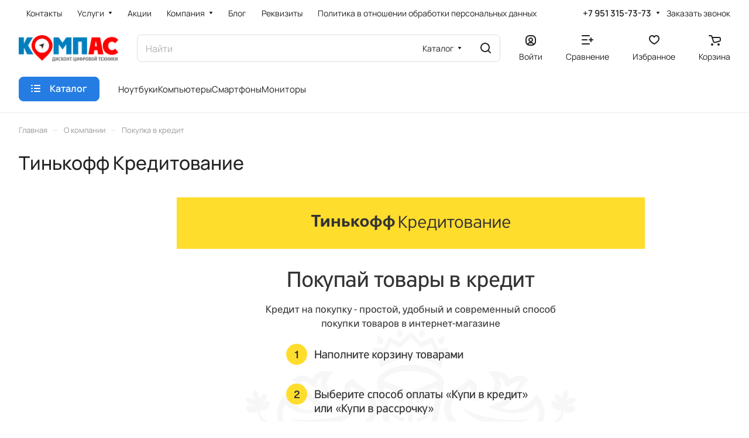

--- FILE ---
content_type: text/css
request_url: https://kompaskursk.ru/bitrix/cache/css/s1/aspro-lite/template_8eea1790ee1002c9f1ff1a711c977a49/template_8eea1790ee1002c9f1ff1a711c977a49_v1.css?1768245595235430
body_size: 57556
content:


/* Start:/bitrix/templates/aspro-lite/css/fonts/manrope/css/manrope.min.css?17544706402579*/
@font-face{font-family:Manrope;font-style:normal;font-weight:300;src:url(/bitrix/templates/aspro-lite/css/fonts/manrope/css/../fonts/manrope-v11-latin_cyrillic-ext-300.eot);src:local(''),url(/bitrix/templates/aspro-lite/css/fonts/manrope/css/../fonts/manrope-v11-latin_cyrillic-ext-300.eot?#iefix) format('embedded-opentype'),url(/bitrix/templates/aspro-lite/css/fonts/manrope/css/../fonts/manrope-v11-latin_cyrillic-ext-300.woff2) format('woff2'),url(/bitrix/templates/aspro-lite/css/fonts/manrope/css/../fonts/manrope-v11-latin_cyrillic-ext-300.woff) format('woff'),url(/bitrix/templates/aspro-lite/css/fonts/manrope/css/../fonts/manrope-v11-latin_cyrillic-ext-300.ttf) format('truetype'),url(/bitrix/templates/aspro-lite/css/fonts/manrope/css/../fonts/manrope-v11-latin_cyrillic-ext-300.svg#Manrope) format('svg')}@font-face{font-family:Manrope;font-style:normal;font-weight:400;src:url(/bitrix/templates/aspro-lite/css/fonts/manrope/css/../fonts/manrope-v11-latin_cyrillic-ext-regular.eot);src:local(''),url(/bitrix/templates/aspro-lite/css/fonts/manrope/css/../fonts/manrope-v11-latin_cyrillic-ext-regular.eot?#iefix) format('embedded-opentype'),url(/bitrix/templates/aspro-lite/css/fonts/manrope/css/../fonts/manrope-v11-latin_cyrillic-ext-regular.woff2) format('woff2'),url(/bitrix/templates/aspro-lite/css/fonts/manrope/css/../fonts/manrope-v11-latin_cyrillic-ext-regular.woff) format('woff'),url(/bitrix/templates/aspro-lite/css/fonts/manrope/css/../fonts/manrope-v11-latin_cyrillic-ext-regular.ttf) format('truetype'),url(/bitrix/templates/aspro-lite/css/fonts/manrope/css/../fonts/manrope-v11-latin_cyrillic-ext-regular.svg#Manrope) format('svg')}@font-face{font-family:Manrope;font-style:normal;font-weight:500;src:url(/bitrix/templates/aspro-lite/css/fonts/manrope/css/../fonts/manrope-v11-latin_cyrillic-ext-500.eot);src:local(''),url(/bitrix/templates/aspro-lite/css/fonts/manrope/css/../fonts/manrope-v11-latin_cyrillic-ext-500.eot?#iefix) format('embedded-opentype'),url(/bitrix/templates/aspro-lite/css/fonts/manrope/css/../fonts/manrope-v11-latin_cyrillic-ext-500.woff2) format('woff2'),url(/bitrix/templates/aspro-lite/css/fonts/manrope/css/../fonts/manrope-v11-latin_cyrillic-ext-500.woff) format('woff'),url(/bitrix/templates/aspro-lite/css/fonts/manrope/css/../fonts/manrope-v11-latin_cyrillic-ext-500.ttf) format('truetype'),url(/bitrix/templates/aspro-lite/css/fonts/manrope/css/../fonts/manrope-v11-latin_cyrillic-ext-500.svg#Manrope) format('svg')}@font-face{font-family:Manrope;font-style:normal;font-weight:600;src:url(/bitrix/templates/aspro-lite/css/fonts/manrope/css/../fonts/manrope-v11-latin_cyrillic-ext-600.eot);src:local(''),url(/bitrix/templates/aspro-lite/css/fonts/manrope/css/../fonts/manrope-v11-latin_cyrillic-ext-600.eot?#iefix) format('embedded-opentype'),url(/bitrix/templates/aspro-lite/css/fonts/manrope/css/../fonts/manrope-v11-latin_cyrillic-ext-600.woff2) format('woff2'),url(/bitrix/templates/aspro-lite/css/fonts/manrope/css/../fonts/manrope-v11-latin_cyrillic-ext-600.woff) format('woff'),url(/bitrix/templates/aspro-lite/css/fonts/manrope/css/../fonts/manrope-v11-latin_cyrillic-ext-600.ttf) format('truetype'),url(/bitrix/templates/aspro-lite/css/fonts/manrope/css/../fonts/manrope-v11-latin_cyrillic-ext-600.svg#Manrope) format('svg')}@font-face{font-family:Manrope;font-style:normal;font-weight:700;src:url(/bitrix/templates/aspro-lite/css/fonts/manrope/css/../fonts/manrope-v11-latin_cyrillic-ext-700.eot);src:local(''),url(/bitrix/templates/aspro-lite/css/fonts/manrope/css/../fonts/manrope-v11-latin_cyrillic-ext-700.eot?#iefix) format('embedded-opentype'),url(/bitrix/templates/aspro-lite/css/fonts/manrope/css/../fonts/manrope-v11-latin_cyrillic-ext-700.woff2) format('woff2'),url(/bitrix/templates/aspro-lite/css/fonts/manrope/css/../fonts/manrope-v11-latin_cyrillic-ext-700.woff) format('woff'),url(/bitrix/templates/aspro-lite/css/fonts/manrope/css/../fonts/manrope-v11-latin_cyrillic-ext-700.ttf) format('truetype'),url(/bitrix/templates/aspro-lite/css/fonts/manrope/css/../fonts/manrope-v11-latin_cyrillic-ext-700.svg#Manrope) format('svg')}
/* End */


/* Start:/bitrix/templates/aspro-lite/css/lite.bootstrap.min.css?17544706404995*/
@-ms-viewport{width:device-width}*,:after,:before{-webkit-box-sizing:border-box;-moz-box-sizing:border-box;box-sizing:border-box}html{width:100%;height:100%;-ms-text-size-adjust:100%;-webkit-text-size-adjust:100%;-webkit-tap-highlight-color:transparent}p{margin:0 0 10px}button,input,select,textarea{font-family:inherit;font-size:100%;margin:0;line-height:inherit}.form-control{display:block;width:100%;font-size:14px;line-height:1.428571429}.clearfix:after,.clearfix:before{content:" ";display:table}ol,ul{margin-top:0;margin-bottom:10px}.center-block{display:block;margin-left:auto;margin-right:auto}.pull-right{float:right!important}.pull-left{float:left!important}.hide{display:none!important}.show{display:block!important}.invisible{visibility:hidden}.text-hide{font:0/0 a;color:transparent;text-shadow:none;background-color:transparent;border:0}.hidden{display:none!important;visibility:hidden!important}.affix{position:fixed}.fade{opacity:0;-webkit-transition:opacity .15s linear;transition:opacity .15s linear}.fade.in{opacity:1}.collapse{display:none}.collapse.in{display:block}.collapsing{position:relative;height:0;overflow:hidden;-webkit-transition:height .35s ease;transition:height .35s ease}.row{margin-left:-16px;margin-right:-16px}.row:after,.row:before{content:" ";display:table}.row:after{clear:both}.row:after,.row:before{content:" ";display:table}.row:after{clear:both}.col-lg-12,.col-lg-3,.col-lg-4,.col-lg-6,.col-lg-8,.col-md-12,.col-md-3,.col-md-4,.col-md-6,.col-md-8,.col-sm-12,.col-sm-3,.col-sm-4,.col-sm-6,.col-sm-8,.col-xs-12,.col-xs-3,.col-xs-4,.col-xs-6,.col-xs-8{position:relative;min-height:1px;padding-left:16px;padding-right:16px}.col-xs-3,.col-xs-4,.col-xs-6,.col-xs-8{float:left}.col-xs-12{width:100%}.col-xs-8{width:66.66666666666666%}.col-xs-6{width:50%}.col-xs-4{width:33.33333333333333%}.col-xs-3{width:25%}@media (min-width:768px){.container{width:750px}.col-sm-3,.col-sm-4,.col-sm-6,.col-sm-8{float:left}.col-sm-12{width:100%}.col-sm-8{width:66.66666666666666%}.col-sm-6{width:50%}.col-sm-4{width:33.33333333333333%}.col-sm-3{width:25%}}@media (min-width:992px){.container{width:970px}.col-md-3,.col-md-4,.col-md-6,.col-md-8{float:left}.col-md-12{width:100%}.col-md-8{width:66.66666666666666%}.col-md-6{width:50%}.col-md-4{width:33.33333333333333%}.col-md-3{width:25%}}@media (min-width:1200px){.container{width:1170px}.col-lg-3,.col-lg-4,.col-lg-6{float:left}.col-lg-12{width:100%}.col-lg-8{width:66.66666666666666%}.col-lg-6{width:50%}.col-lg-4{width:33.33333333333333%}.col-lg-3{width:25%}}.tooltip{position:absolute;z-index:1030;display:block;font-size:12px;line-height:1.4;opacity:0;visibility:visible}.tooltip.in{opacity:.9}.tooltip.top{padding:5px 0;margin-top:-3px}.tooltip.right{padding:0 5px;margin-left:3px}.tooltip.bottom{padding:5px 0;margin-top:3px}.tooltip.left{padding:0 5px;margin-left:-3px}.tooltip-inner{max-width:200px;padding:3px 8px;color:#fff;text-align:center;text-decoration:none;background-color:#000;border-radius:4px}.tooltip-arrow{position:absolute;width:0;height:0;border-color:transparent;border-style:solid}.tooltip.top .tooltip-arrow{bottom:0;left:50%;margin-left:-5px;border-top-color:#000;border-width:5px 5px 0}.tooltip.top-left .tooltip-arrow{bottom:0;left:5px;border-top-color:#000;border-width:5px 5px 0}.tooltip.top-right .tooltip-arrow{right:5px;bottom:0;border-top-color:#000;border-width:5px 5px 0}.tooltip.right .tooltip-arrow{top:50%;left:0;margin-top:-5px;border-right-color:#000;border-width:5px 5px 5px 0}.tooltip.left .tooltip-arrow{top:50%;right:0;margin-top:-5px;border-left-color:#000;border-width:5px 0 5px 5px}.tooltip.bottom .tooltip-arrow{top:0;left:50%;margin-left:-5px;border-bottom-color:#000;border-width:0 5px 5px}.tooltip.bottom-left .tooltip-arrow{top:0;left:5px;border-bottom-color:#000;border-width:0 5px 5px}.tooltip.bottom-right .tooltip-arrow{top:0;right:5px;border-bottom-color:#000;border-width:0 5px 5px}.tab-content>.tab-pane{display:none}.tab-content>.active{display:block}.alert{padding:15px;margin-bottom:20px;border:1px solid transparent;border-radius:4px}.alert h4{margin-top:0;color:inherit}.alert .alert-link{font-weight:700}.alert>p,.alert>ul{margin-bottom:0}.alert>p+p{margin-top:5px}.alert-dismissable{padding-right:35px}.alert-dismissable .close{position:relative;top:-2px;right:-21px;color:inherit}.alert-success{color:#468847;background-color:#dff0d8;border-color:#d6e9c6}.alert-success hr{border-top-color:#c9e2b3}.alert-success .alert-link{color:#356635}.alert-info{color:#3a87ad;background-color:#d9edf7;border-color:#bce8f1}.alert-info hr{border-top-color:#a6e1ec}.alert-info .alert-link{color:#2d6987}.alert-warning{color:#c09853;background-color:#fcf8e3;border-color:#fbeed5}.alert-warning hr{border-top-color:#f8e5be}.alert-warning .alert-link{color:#a47e3c}.alert-danger{color:#b94a48;background-color:#f2dede;border-color:#eed3d7}.alert-danger hr{border-top-color:#e6c1c7}.alert-danger .alert-link{color:#953b39}.img-responsive{max-width:100%;max-height:100%}
/* End */


/* Start:/bitrix/templates/aspro-lite/vendor/css/ripple.css?1754470640854*/
.has-ripple {
    position: relative;
    overflow: hidden;
    -webkit-transform: translate3d(0,0,0);
    -o-transform: translate3d(0,0,0);
    transform: translate3d(0,0,0);
}
.ripple {
    display: block;
    position: absolute;
    pointer-events: none;
    border-radius: 50%;

    -webkit-transform: scale(0);
    -o-transform: scale(0);
    transform: scale(0);

    background: #fff;
    opacity: 1;
}
.ripple-animate {
    -webkit-animation: ripple;
    -o-animation: ripple;
    animation: ripple;
}
@-webkit-keyframes ripple {
    100% {
        opacity: 0;
        -webkit-transform: scale(2);
        transform: scale(2);
    }
}
@-o-keyframes ripple {
    100% {
        opacity: 0;
        -o-transform: scale(2);
        transform: scale(2);
    }
}
@keyframes ripple {
    100% {
        opacity: 0;
        transform: scale(2);
    }
}

/* End */


/* Start:/bitrix/templates/aspro-lite/css/buttons.min.css?175447064014215*/
.btn.btn-default{border-color:#999;background-color:#999;background-color:var(--theme-base-color);border-color:var(--theme-base-color);color:#FFF;}.btn.btn-default:hover,.btn-default:active,.btn-default:focus-visible{border-color:#999;background-color:#999;background-color:hsl(var(--theme-base-color-hue),var(--theme-base-color-saturation),calc(var(--theme-base-color-lightness) + var(--theme-lightness-hover-diff)));border-color:hsl(var(--theme-base-color-hue),var(--theme-base-color-saturation),calc(var(--theme-base-color-lightness) + var(--theme-lightness-hover-diff)));}.btn.btn-default.white:hover,.btn-default.white:active,.btn-default.white:focus-visible{color:#FFF!important;border-color:var(--theme-base-color);background:var(--theme-base-color);}.btn.btn-default.white.white-bg:hover,.btn-default.white.white-bg:active,.btn-default.white.white-bg:focus-visible{color:var(--theme-base-color)!important;border-color:var(--theme-base-color);background:#fff;}.btn.btn-default.btn-transparent-bg:not(:hover){color:#999;color:var(--fill_dark_lite_white_hover);border-color:var(--fill_dark_lite_white_hover);}.btn.btn-default.btn-transparent-bg:not(:hover) *{fill:var(--fill_dark_lite_white_hover);}.btn.btn-white{color:#999;color:var(--theme-base-color);background-color:#FFF;}.btn.btn-white *{fill:var(--theme-base-color);}.btn.btn-white:hover{color:#fff;}.btn.btn-white:hover *{fill:#fff;}.btn.btn-white.btn-transparent{background-color:#FFFFFF19;}.btn.btn-white.btn-transparent:hover,.btn.btn-white.btn-transparent:active,.btn.btn-white.btn-transparent:focus-visible{background-color:hsl(var(--theme-base-color-hue),var(--theme-base-color-saturation),calc(var(--theme-base-color-lightness) + var(--theme-lightness-hover-diff)));border-color:hsl(var(--theme-base-color-hue),var(--theme-base-color-saturation),calc(var(--theme-base-color-lightness) + var(--theme-lightness-hover-diff)));}.btn.btn-white.btn-transparent-border{border:1px solid #FFFFFF59;color:#fff;}.btn.btn-white.btn-transparent-border:hover,.btn.btn-white.btn-transparent-border:active,.btn.btn-white.btn-transparent-border:focus-visible{background-color:#fff;border-color:#fff;}.btn.btn-white.btn-transparent-bg:hover *{fill:var(--theme-base-color);}.btn.btn-white.btn-transparent-border:not(:hover) *{fill:#fff;}.btn.btn-white.btn-transparent-border:hover{color:var(--theme-base-color);}.btn.btn-white.btn-transparent-border:hover *{fill:var(--theme-base-color);}.btn.btn-white.btn-transparent-bg:not(:hover){color:#fff;}.btn.btn-white.btn-transparent-bg:not(:hover) *{fill:#fff;}.btn.btn-warning{background-color:#E80;border-color:#E80;}.btn.btn-warning:hover,.btn.btn-warning:active,.btn.btn-warning:focus-visible{background-color:#F93;border-color:#F93;}.btn.btn-warning.btn-transparent{background-color:#F38B0419;}.btn.btn-warning.btn-transparent:hover,.btn.btn-warning.btn-transparent:active,.btn.btn-warning.btn-transparent:focus-visible{background-color:#F93;border-color:#F93;}.btn.btn-warning.btn-transparent-border{border:1px solid #F38B0459;color:#E80;}.btn.btn-warning.btn-transparent-border:hover,.btn.btn-warning.btn-transparent-border:active,.btn.btn-warning.btn-transparent-border:focus-visible{background-color:#F93;border-color:#F93;}.btn.btn-warning.btn-transparent-border:not(:hover) *{fill:#E80;}.btn.btn-warning.btn-transparent-bg:not(:hover){color:#E80;}.btn.btn-warning.btn-transparent-bg:not(:hover) *{fill:#E80;}.btn.btn-primary{background-color:#0A8;border-color:#0A8;}.btn.btn-primary:hover,.btn.btn-primary:active,.btn.btn-primary:focus-visible{background-color:#3CA;border-color:#3CA;}.btn.btn-primary.btn-transparent{background-color:#00B29019;}.btn.btn-primary.btn-transparent:hover,.btn.btn-primary.btn-transparent:active,.btn.btn-primary.btn-transparent:focus-visible{background-color:#3CA;border-color:#3CA;}.btn.btn-primary.btn-transparent-border{border:1px solid #00B29059;color:#0A8;}.btn.btn-primary.btn-transparent-border:hover,.btn.btn-primary.btn-transparent-border:active,.btn.btn-primary.btn-transparent-border:focus-visible{background-color:#3CA;border-color:#3CA;}.btn.btn-primary.btn-transparent-border:not(:hover) *{fill:#0A8;}.btn.btn-primary.btn-transparent-bg:not(:hover){color:#0A8;}.btn.btn-primary.btn-transparent-bg:not(:hover) *{fill:#0A8;}.btn.btn-info{background-color:#1AD;border-color:#1AD;}.btn.btn-info:hover,.btn.btn-info:active,.btn.btn-info:focus-visible{background-color:#3BE;border-color:#3BE;}.btn.btn-info.btn-transparent{background-color:#0CA9E319;}.btn.btn-info.btn-transparent:hover,.btn.btn-info.btn-transparent:active,.btn.btn-info.btn-transparent:focus-visible{background-color:#3BE;border-color:#3BE;}.btn.btn-info.btn-transparent-border{border:1px solid #0CA9E359;color:#1AD;}.btn.btn-info.btn-transparent-border:hover,.btn.btn-info.btn-transparent-border:active,.btn.btn-info.btn-transparent-border:focus-visible{background-color:#3BE;border-color:#3BE;}.btn.btn-info.btn-transparent-border:not(:hover) *{fill:#1AD;}.btn.btn-info.btn-transparent-bg:not(:hover){color:#1AD;}.btn.btn-info.btn-transparent-bg:not(:hover) *{fill:#1AD;}.btn.btn-danger{background-color:#D11;border-color:#D11;}.btn.btn-danger:hover,.btn.btn-danger:active,.btn.btn-danger:focus-visible{background-color:#E43;border-color:#E43;}.btn.btn-danger.btn-transparent{background-color:#DC130D19;}.btn.btn-danger.btn-transparent:hover,.btn.btn-danger.btn-transparent:active,.btn.btn-danger.btn-transparent:focus-visible{background-color:#E43;border-color:#E43;}.btn.btn-danger.btn-transparent-border{border:1px solid #DC130D59;color:#D11;}.btn.btn-danger.btn-transparent-border:hover,.btn.btn-danger.btn-transparent-border:active,.btn.btn-danger.btn-transparent-border:focus-visible{background-color:#E43;border-color:#E43;}.btn.btn-danger.btn-transparent-border:not(:hover) *{fill:#D11;}.btn.btn-danger.btn-transparent-bg:not(:hover){color:#D11;}.btn.btn-danger.btn-transparent-bg:not(:hover) *{fill:#D11;}.btn.btn-success{background-color:#8B2;border-color:#8B2;}.btn.btn-success:hover,.btn.btn-success:active,.btn.btn-success:focus-visible{background-color:#9C5;border-color:#9C5;}.btn.btn-success.btn-transparent{background-color:#84BC2919;}.btn.btn-success.btn-transparent:hover,.btn.btn-success.btn-transparent:active,.btn.btn-success.btn-transparent:focus-visible{background-color:#9C5;border-color:#9C5;}.btn.btn-success.btn-transparent-border{border:1px solid #84BC2959;color:#8B2;}.btn.btn-success.btn-transparent-border:hover,.btn.btn-success.btn-transparent-border:active,.btn.btn-success.btn-transparent-border:focus-visible{background-color:#9C5;border-color:#9C5;}.btn.btn-success.btn-transparent-border:not(:hover) *{fill:#8B2;}.btn.btn-success.btn-transparent-bg:not(:hover){color:#8B2;}.btn.btn-success.btn-transparent-bg:not(:hover) *{fill:#8B2;}.btn.btn-transparent{background-color:hsl(var(--dark_light-wtheme-hue),var(--dark_light-wtheme-saturation),var(--dark_light-wtheme-lightness),.1);color:#999;color:var(--fill_dark_lite_white_hover);border-color:transparent;}.btn.btn-transparent .fill-theme path{fill:var(--fill_dark_lite_white_hover);}.btn.btn-transparent:hover,.btn.btn-transparent:active,.btn.btn-transparent:focus-visible{background-color:hsl(var(--theme-base-color-hue),var(--theme-base-color-saturation),calc(var(--theme-base-color-lightness) + var(--theme-lightness-hover-diff)));border-color:hsl(var(--theme-base-color-hue),var(--theme-base-color-saturation),calc(var(--theme-base-color-lightness) + var(--theme-lightness-hover-diff)));color:#FFF;}.btn.btn-transparent-border{background-color:transparent;color:#999;color:var(--fill_dark_lite_white_hover);border:1px solid;border-color:hsla(var(--dark_light-wtheme-hue),var(--dark_light-wtheme-saturation),var(--dark_light-wtheme-lightness),.35);}.btn.btn-transparent-border:hover,.btn.btn-transparent-border:active,.btn.btn-transparent-border:focus-visible{border-color:#999;background-color:#999;background-color:hsl(var(--theme-base-color-hue),var(--theme-base-color-saturation),calc(var(--theme-base-color-lightness) + var(--theme-lightness-hover-diff)));border-color:hsl(var(--theme-base-color-hue),var(--theme-base-color-saturation),calc(var(--theme-base-color-lightness) + var(--theme-lightness-hover-diff)));color:#FFF;}.btn.btn-transparent-border:not(:hover):not(.active) *{fill:var(--fill_dark_lite_white_hover);}.btn.btn-transparent-border:hover,.btn.btn-transparent-border.active{color:#FFF;background-color:var(--theme-base-color);border:1px solid var(--theme-base-color);}.btn.btn-responsive-nav{background-color:var(--theme-base-color);}.btn.btn-responsive-nav:hover{color:var(--theme-base-color);border:1px solid var(--theme-base-color);background-color:#FFF;padding:4px 7px 2px;}.btn.btn-link{color:var(--theme-base-color);border-color:hsl(var(--theme-base-color-hue),var(--theme-base-color-saturation),calc(var(--theme-base-color-lightness) + 35%));}.btn.btn-link:hover{color:hsl(var(--theme-base-color-hue),var(--theme-base-color-saturation),calc(var(--theme-base-color-lightness) + var(--theme-lightness-hover-diff)));border-color:transparent;}.btn.btn-link:active{color:hsl(var(--theme-base-color-hue),var(--theme-base-color-saturation),calc(var(--theme-base-color-lightness) - 16%));}.btn.btn-default.wc.vert .fa{background-color:var(--theme-base-color);}.btn.btn-default.wc.vert:hover .fa{background-color:hsl(var(--theme-base-color-hue),var(--theme-base-color-saturation),calc(var(--theme-base-color-lightness) + var(--theme-lightness-hover-diff)));}body header.light .logo_and_menu-row .confirm_region .buttons .btn.btn-default.btn-transparent-bg:not(:hover){color:var(--theme-base-color)!important;}.btn{--button-height:42px;--button-font-size:.9375rem;--button-pl:20px;--button-pr:20px;font-size:.9375rem;font-size:var(--button-font-size);line-height:1em;font-weight:600;text-transform:none;text-transform:var(--theme-text-transform);letter-spacing:normal;letter-spacing:var(--theme-letter-spacing);text-decoration:none;margin:0;border:1px solid;border-radius:8px;border-radius:var(--border-radius);padding:1px 20px;padding-left:var(--button-pl);padding-right:var(--button-pr);overflow:hidden;display:inline-flex;align-items:center;justify-content:center;height:42px;height:var(--button-height);user-select:none;background-image:none;cursor:pointer;white-space:nowrap;transition:background-color .1s ease;-moz-transition:background-color .1s ease;-ms-transition:background-color .1s ease;-o-transition:background-color .1s ease;-webkit-transition:background-color .1s ease;}.btn>*{-moz-transition:background-color .1s;-ms-transition:background-color .1s;-o-transition:background-color .1s;-webkit-transition:background-color .1s;transition:background-color .1s;}.mobile .btn,.mobile .btn>*{transition:none;}.btn-elg{--button-height:51px;--button-font-size:1.0625rem;--button-pl:24px;--button-pr:24px;}.btn.btn-lg{--button-height:47px;--button-font-size:1rem;--button-pl:24px;--button-pr:24px;}.btn.btn-sm{--button-height:35px;--button-font-size:.875rem;--button-pl:16px;--button-pr:16px;}.btn.btn-xs{--button-height:29px;--button-font-size:.8125rem;--button-pl:13px;--button-pr:13px;}.btn.active,.btn:active{box-shadow:none;}.btn[disabled],.btn.disabled{background:none!important;border:1px solid #BBB!important;color:#BBB!important;}.btn[disabled]>*,.btn.disabled>*{background:none!important;border:none!important;color:#BBB!important;}.btn-lg[disabled],.btn-lg.disabled{border-width:2px;}.btn-icon i{margin-right:10px;}.btn-icon-right i{margin-right:0;margin-left:10px;}.btn-default.wc{padding:0!important;font-size:0;}.btn-default.wc .fa{display:inline-block;height:31px;line-height:32px;vertical-align:top;width:32px;zoom:1;font-size:13px;}.btn-default.wc span{display:inline-block;padding:6px 12px 5px 0;line-height:19px;vertical-align:top;zoom:1;font-size:13px;}.btn-default.btn-xs.wc .fa{width:25px;height:26px;line-height:27px;font-size:14px;font-weight:600;}.btn-default.btn-xs.wc span{line-height:16px;padding:5px 10px 4px 0;font-size:11px;}.btn-default.wc.vert{background:none;border:none;padding:0;min-width:100px;width:100%;}.btn-default.wc.vert .fa{background-color:#CDD;border:none;display:block;height:70px;line-height:70px;font-size:39px;border-radius:1px 1px 0 0;width:100%;}.btn-default.wc.vert span{color:#222;background:#DEE;border-bottom:1px solid #CCD;border-top:1px solid #EEE;display:block;padding:10px 12px 10px;line-height:16px;font-size:13px;font-weight:600;border-radius:0 0 1px 1px;white-space:normal;text-shadow:none;}.btn-default.wc.vert:hover span{background:#CDD;border-bottom:1px solid #BBC;border-top:1px solid #DDE;}.btn.btn-responsive-nav{color:#fff;padding:5px 8px 3px;margin:0;border:medium none;}.btn.btn-responsive-nav .fa{font-size:21px;}.btn.btn-transparent-bg:not(:hover){background:transparent;}.btn.btn-theme.btn-transparent-bg{color:#999;color:var(--theme-more-color);border-color:#999;border-color:var(--theme-more-color);}.btn.btn-theme.btn-transparent-bg *{fill:#999;fill:var(--theme-more-color);}.btn.btn-theme.btn-transparent-bg:hover{color:#fff;background:#999;background:var(--theme-more-color);}.btn.btn-theme.btn-transparent-bg:hover *{fill:#fff;}.btn.btn-default.white2:not(:hover){background:#fff;border-color:#fff;color:#333;}.btn.btn-wide{width:100%;}.btn--thin{padding-left:18px;padding-right:18px;}.catalog-detail__cart .btn .showcase{white-space:normal;padding:23px 0;text-align:center;line-height:21px;padding-inline:10px;}.catalog-detail__cart .btn:has(.showcase){--button-height:47px!important;}body .btn.btn-default.in_cart{background-color:var(--theme-more-color);border-color:#00000019;padding:0;display:flex;}body .btn.btn-more-theme{background-color:var(--theme-more-color);border-color:var(--theme-more-color);}body .btn.btn-more-theme:hover{background-color:hsl(var(--theme-more-color-hue),var(--theme-more-color-saturation),calc(var(--theme-more-color-lightness) + var(--theme-lightness-hover-diff)));border-color:hsl(var(--theme-more-color-hue),var(--theme-more-color-saturation),calc(var(--theme-more-color-lightness) + var(--theme-lightness-hover-diff)));}.btn--no-btn-appearance{appearance:none;background:none;border-radius:inherit;border:none;color:inherit;cursor:pointer;display:block;padding:0;}
/* End */


/* Start:/bitrix/templates/aspro-lite/css/svg.min.css?17544706402445*/
 .svg{display:inline-block;vertical-align:middle;position:relative;background-repeat:no-repeat;background-position:center center}.svg.wrapper{--size:16px;height:var(--size);width:var(--size)}.wrapper.wrapper--button{--size:32px}.svg-drag{background-image:url(/bitrix/templates/aspro-lite/css/../images/svg/drag.svg);width:5px;height:17px;top:-5px}.bx-firefox svg,.bx-ie svg{transform:translateZ(0)}.svg svg{display:block}.svg.inline.white svg path{fill:#fff}.svg.inline.dark svg path{fill:#222}.svg-phone{margin:0 9px 0 0;min-width:9px;min-height:12px;background-image:url(/bitrix/templates/aspro-lite/css/../images/svg/Phone_black.svg)}.svg-burger{background-image:url(/bitrix/templates/aspro-lite/css/../images/svg/burger_black.svg)}.svg-burger.mask{background-color:#222;background-image:url(/bitrix/templates/aspro-lite/css/../images/svg/Burger_mask.svg)}.svg-burger.white{background-image:url(/bitrix/templates/aspro-lite/css/../images/svg/burger_white.svg)}.svg-burger.white.lg{background-image:url(/bitrix/templates/aspro-lite/css/../images/svg/Burger_big_white.svg)}.svg-basket{background-color:#222;background-image:url(/bitrix/templates/aspro-lite/css/../images/svg/Basket_mask.svg)}.svg-basket.white{min-width:18px;min-height:17px;background:none;background-image:url(/bitrix/templates/aspro-lite/css/../images/svg/Basket_white.svg)}.svg-basket.white.lg{background:none;background-image:url(/bitrix/templates/aspro-lite/css/../images/svg/Basket_big_white.svg)}.svg-spinner{background-image:url(/bitrix/templates/aspro-lite/css/../images/svg/Spinner.svg);margin-right:5px}.svg-print{background:url(/bitrix/templates/aspro-lite/css/../images/svg/light.svg) -38px -92px no-repeat;width:16px;height:16px;top:1px}.svg-print{background-image:url(/bitrix/templates/aspro-lite/css/../images/svg/Print.svg)}.svg-fullsize{background:none;background-image:url(/bitrix/templates/aspro-lite/css/../images/svg/Fullsize.svg)}.svg-social-vk{background-image:url(/bitrix/templates/aspro-lite/css/../images/svg/social/Vk_mask.svg);background-color:#222}.svg-social-fb{background-image:url(/bitrix/templates/aspro-lite/css/../images/svg/social/Facebook_mask.svg);background-color:#222}.svg-social-twitter{background-image:url(/bitrix/templates/aspro-lite/css/../images/svg/social/Twitter_mask.svg);background-color:#222}.svg-social-instagram{background-image:url(/bitrix/templates/aspro-lite/css/../images/svg/social/Instagram_mask.svg);background-color:#222}.svg-social-telegram{background-image:url(/bitrix/templates/aspro-lite/css/../images/svg/social/Telegram_mask.svg);background-color:#222}.svg-social-ytb{background-image:url(/bitrix/templates/aspro-lite/css/../images/svg/social/Youtube_mask.svg);background-color:#222}.svg-social-odn{background-image:url(/bitrix/templates/aspro-lite/css/../images/svg/social/Odnoklassniki_mask.svg);background-color:#222}.svg-social-gplus{background-image:url(/bitrix/templates/aspro-lite/css/../images/svg/social/Googleplus_mask.svg);background-color:#222}.svg-social-mail{background-image:url(/bitrix/templates/aspro-lite/css/../images/svg/social/Mailru_mask.svg);background-color:#222}.no-fill-svg,.no-fill-svg *{fill:none!important}
/* End */


/* Start:/bitrix/templates/aspro-lite/css/header.min.css?17544706405645*/
.headers-container{position:relative;z-index:3;}.header{color:#333;color:var(--white_text_black);position:relative;z-index:110;background-color:#fff;background-color:var(--black_bg_black);}.header--paddings{padding:32px 32px 0;}@media screen and (min-width:992px){body.header_opacity.front_page .header__inner{position:absolute;top:0;left:0;right:0}}body .pos-static{position:static;}.hide-dotted:not(.dotted-complete) *{opacity:0;}.hide-dotted:not(.dotted-complete){overflow:hidden;}.header__top-part{position:relative;z-index:2;display:flex;align-items:center;height:45px;}.header__top-part--long{height:58px;}.header__top-part--longer{height:68px;}.header__bottom-inner--long{height:63px;}.header__inner--paddings{padding-left:24px;padding-right:24px;padding-left:var(--theme-page-width-padding);padding-right:var(--theme-page-width-padding);}.header__top-inner{display:flex;align-items:center;justify-content:space-between;margin:0 -16px;flex:1;width:calc(100% + 32px);position:relative;}.header__top-item{margin:0 16px;}.header__bottom-inner{display:flex;align-items:center;justify-content:space-between;margin:0 -16px;flex:1;width:calc(100% + 32px);}.header__bottom-item{margin:0 16px;}.header__main-part{position:relative;z-index:1;height:70px;display:flex;align-items:center;}.header__main-part--long{height:75px;}.header__main-part--short{height:46px;}.header__inner{padding-top:13px;padding-bottom:9px;border-bottom:1px solid #22222214;border-bottom:var(--light,1px solid rgba(34,34,34,.08)) var(--dark,1px solid rgba(237,237,237,.08));;}.header__inner--no-pt{padding-top:0;}.header-no-border .header__inner{border-bottom:none;}.header__main-inner{flex:1;display:flex;align-items:center;justify-content:space-between;margin:0 -16px;min-width:0;}.header__main-item{margin:0 16px;flex-shrink:0;}.dropdown{-webkit-box-shadow:0 5px 30px #22222219;box-shadow:0 5px 30px #22222219;background:#fff;background-color:var(--card_bg_black);border-radius:8px;border-radius:var(--border-radius);position:absolute;top:100%;left:0;}.dropdown--relative{position:relative;}.dropdown--no-shadow{box-shadow:none;}.dropdown.dropdown--transparent{background:transparent;}.logo{max-width:210px;height:50px;display:flex;align-items:center;}.logo a{display:flex;align-items:center;width:100%;height:100%;}.logo img,.logo svg{max-height:100%;max-width:100%;}.phones{display:flex;align-items:center;position:relative;}.phones__inner{display:flex;align-items:center;position:relative;}.phones__icon{display:none;margin-right:11px;margin-top:1px;}.phones--with_icon .phones__icon{display:block;}.phones__phone-link{font-weight:600;line-height:calc(1em + 3px);font-size:.9375em;}.phones__dropdown{opacity:0;visibility:hidden;transition:opacity .2s ease-in-out,visibility .2s ease-in-out;position:absolute;top:-20px;left:-16px;z-index:2;}.icon-block--with_icon .phones__dropdown{left:0;}.phones__dropdown .dropdown{padding:15px 16px;min-width:240px;}.phones__dropdown .dropdown + .dropdown{margin-top:4px;}.phones__inner:hover{z-index:1000;}.phones__inner:hover .phones__dropdown{opacity:1;visibility:visible;}.phones__dropdown .dropdown__item{padding:3.5px 0;}.phones__dropdown .dropdown__item--first{padding-top:0;}.phones__dropdown .dropdown__item--last{padding-bottom:0;}.phones__callback{font-size:.875em;line-height:calc(1em + 4px);margin-left:11px;}.phones__phone-descript{display:block;font-weight:normal;}.phones__dropdown-item{padding:5px 0 7px;}.phones__dropdown-item:last-child{padding-bottom:0;}.dropdown__item--last + .phones__dropdown-item{margin:0;padding-top:12px;padding-bottom:5px;}.phones__dropdown-title{font-size:12px;line-height:calc(1em + 4px);color:#999;}.phones__dropdown-value{margin-top:5px;font-size:.9375em;line-height:calc(1em + 3px);}.active>.dark_link{color:var(--fill_dark_lite_hover);}.header-cabinet{position:relative;}.slogan__text{max-width:250px;}.header-cart__inner{position:relative;margin-right:4px;display:block;line-height:0;}.header-cart__inner--empty{margin-right:0;}.header-cart__count,.icon-count{position:absolute;top:0;right:0;transform:translate(57%,-31%);color:#fff;font-size:12px;border-radius:17px;text-align:center;line-height:17px;min-width:17px;padding:0 4px;background-color:#4B2;white-space:nowrap;z-index:2;}.header-cart__inner--empty .header-cart__count,.icon-count{display:none;}.icon-block-with-counter{position:relative;display:block;}.icon-block-with-counter--count .icon-count{display:block;}.hide-basket-message .header-cart__name{display:none;}.header-cart,.header-favorite,.header-compare{position:relative;}.basket-dropdown{display:none;}.more-arrow{display:flex;margin-left:8px;}.header-search{cursor:pointer;line-height:0;}.light-opacity-hover{opacity:1;transition:opacity .1s ease-in-out;}.header__icon-name{font-size:.875rem;line-height:calc(1rem + 3px);padding-top:7px;max-width:120px;overflow:hidden;text-overflow:ellipsis;flex-shrink:0;}.header__icon-name--right{padding-top:2px;margin-left:10px;}.header__icon{height:20px;display:flex;align-items:flex-end;align-items:end;}.menu-dots-visible .header-menu__wrapper{justify-content:space-between;}.header__top-sections{min-width:0;}.header__top-sections-inner{padding:10px 0;}.header__search--limited{width:40%;}.header:not(:hover) .header-menu{overflow:hidden;}.header-menu--long .header-menu__wrapper{height:50px;}.header-menu--longer .header-menu__wrapper{height:66px;}.header__burger .header-menu__wrapper{height:auto;}.basket-dropdown,.product-dropdown-hover-block{position:absolute;top:100%;right:0;width:400px;visibility:hidden;opacity:0;transition:opacity .2s ease-in-out,visibility .2s ease-in-out;transition-delay:.2s;z-index:2;}
/* End */


/* Start:/bitrix/templates/aspro-lite/css/footer.min.css?175447064012340*/
.footer{--d2d_dark_light:var(--light,#2d2d2d) var(--dark,#121212);--d3_dark_light:var(--light,#222) var(--dark,#121212);--d1b_dark_light:var(--light,#222) var(--dark,#1b1b1b);--d6t9_dark_light:var(--light,#666) var(--dark,#999);--d3t9_dark_light:var(--light,#f4f4f4) var(--dark,#343434);--df_opacity_dark_light:var(--light,#ffffff1a) var(--dark,#3a3a3a);--dff_opacity_dark_light:var(--light,#00000026) var(--dark,#ffffff26);--df4_dark_light:var(--light,#fff) var(--dark,--d1b_dark_light);}.footer{border-top:1px solid #ffffff1a;border-top-color:var(--df_opacity_dark_light);background:#333;background:var(--d1b_dark_light);}.footer--nowrap{white-space:nowrap;}.footer--mw-290{max-width:290px;}.footer--mt-3 .icon-block--with_icon{margin-top:3px;}.footer__top-part{padding-bottom:76px;}.footer__main-part{position:relative;}.footer__main-part-inner{display:flex;justify-content:space-between;}.footer__bottom-part-inner{border-top:1px solid #FFFFFF19;border-top-color:var(--df_opacity_dark_light);padding:44px 0;}.footer__bottom-part{position:relative;}.footer__main-part .footer__part-item{flex:1;}.footer__bottom-part .footer__part-item{margin:16px;}.footer__bottom-part .footer__bottom-part-items-wrapper{margin:-16px;display:flex;flex-wrap:wrap;justify-content:space-between;align-items:center;}.footer__part-item-confidentiality{display:flex;}#bx-composite-banner:empty{display:none;}.bottom-menu .items .item-link{line-height:normal;}.bottom-menu .items .item{display:inline-block;}.bottom-menu .items>.item-link{color:#fff;}.footer--color-dark .bottom-menu .item a{color:#fff;}.footer--color-dark .bottom-menu .item:hover .title a,.footer--color-dark .bottom-menu .item.active .title a{color:#999!important;}.footer--color-dark .footer__license .dark_link:hover,.footer--color-dark .footer__offer .dark_link:hover{color:#fff;}.footer__info-item{margin:12px 0 0 0;}.footer__phone .phones{flex-direction:column;align-items:flex-start;}.footer__phone .phones .phones__inner>.phones__phone-link{color:#fff;}.footer__phone .phones .phones__callback:not(:hover){color:#999;}.footer__phone .phones .phones__callback{margin-left:27px;}.footer__phone .icon-block__icon{margin-right:19px;}.phones__dropdown--top{bottom:-34px;left:-16px;top:auto;display:flex;flex-direction:column-reverse;}.phones__dropdown--top .dropdown{display:flex;flex-direction:column-reverse;}.phones__dropdown--top .dropdown + .dropdown{margin:0 0 4px;}.phones__dropdown--top .dropdown__item--first{padding-top:3.5px;padding-bottom:0;}.phones__dropdown--top .dropdown__item--last{padding-top:0;padding-bottom:3.5px;}.phones__dropdown--top .phones__dropdown-item{padding:7px 0 5px;}.phones__dropdown--top .phones__dropdown-item:last-child{padding-top:0;padding-bottom:5px;}.phones__dropdown--top .dropdown__item--last + .phones__dropdown-item{padding-top:5px;padding-bottom:12px;}.footer__email .svg-inline-email{margin-top:4px;margin-right:17px;}.footer__email .svg-inline-email *{stroke:#ddd;}.footer__email a:not(:hover){color:#fff;}.footer--color-dark .footer__email a:hover{color:#999;}.footer__address .icon-block__icon{margin-left:1px;margin-top:-3px;margin-right:18px;}.footer__address .address__text{color:#fff;max-width:none;}.footer__info .footer__social{margin-top:28px;}.footer__social .social__link{width:37px;height:37px;transition:opacity .3s ease-in-out;}.footer__social .social__link:hover{filter:grayscale(0);}.footer__info--part-right .footer__social{margin-top:13px;}.footer__part-item .footer__social{margin-top:23px;}.footer__social .social__items.social__items--md.social__items--grid{grid-template-columns:repeat(auto-fit,40px);}.subscribe-block__part--left{display:flex;align-items:center;margin-right:43px;}.subscribe-block__part--right{width:100%;}.subscribe-block{display:flex;align-items:start;}.subscribe-block__text{color:#fff;max-width:170px;min-width:170px;}.subscribe-block__icon *{fill:var(--fill_dark_light);}.subscribe-form{position:relative;}.subscribe-edit .subscribe-input{margin-right:8px;}.subscribe-form__save{align-self:flex-start;}.footer--color-dark .subscribe-edit .subscribe-input{--input_bg_color:var(--d1b_dark_light);--input_bg_color-hover:var(--d1b_dark_light);}.footer--color-dark .subscribe-edit .subscribe-input:not(:focus){--input_color:#ccc;--input_border_color:#DADADA26;}.footer--color-dark .subscribe__icon svg *{fill:#fff;}.subscribe-form__right-arrow{position:absolute;right:20px;top:50%;transform:translateY(-50%);}.subscribe-form__right-arrow-line{background:#CCC;height:2px;position:absolute;right:22px;top:50%;transform:translateY(-50%);left:calc(100% - 41px);transition:left ease .5s;}.footer--color-dark .subscribe-edit .svg path{stroke:#777;}.footer--color-dark .subscribe-edit .subscribe-form__right-arrow-line{background:#777;}.subscribe-edit:hover .subscribe-form__right-arrow-line,.subscribe-input:focus ~ .subscribe-form__save .subscribe-form__right-arrow-line{left:calc(100% - 56px);background-color:var(--theme-base-color);}.subscribe-edit:hover .svg path,.subscribe-input:focus ~ .subscribe-form__save .svg path{stroke:var(--theme-base-color);}.footer__pays{margin:-5px -10px 4px;}.footer__pays i{display:inline-block;vertical-align:middle;margin:0 10px;background:url("/bitrix/templates/aspro-lite/css/../images/svg/payment.svg") 0 0 no-repeat;}.footer__pays i:hover{opacity:1;}.footer__pays i.cacsh{width:20px;height:20px;background-position:0 0;}.footer__pays i.mastercard{width:27px;height:20px;background-position-x:-67px;}.footer__pays i.visa{width:39px;height:20px;background-position-x:-24px;}.footer__pays i.yandex_money{width:25px;height:19px;background-position:-626px -198px;}.footer__pays i.webmoney{width:20px;height:20px;background-position-x:-322px;}.footer__pays i.qiwi{width:18px;height:20px;background-position-x:-278px;}.footer__pays i.sbrf{width:20px;height:20px;background-position-x:-346px;}.footer__pays i.alfa{width:16px;height:20px;background-position-x:-370px;}.footer__pays i.mir{width:51px;height:20px;background-position-x:-165px;}.footer__pays i.jcb{width:26px;height:20px;background-position-x:-220px;}.footer__pays i.paypal{width:18px;height:20px;background-position-x:-300px;}.footer__pays i.maestro{width:27px;height:20px;background-position-x:-98px;}.footer__pays i.yoomoney{width:28px;height:20px;background-position-x:-455px;}.footer__pays i.yookassa{width:28px;height:20px;background-position-x:-487px;}.footer__pays i.belkart{width:20px;height:20px;background-position-x:-519px;}.footer__pays i.halva{width:20px;height:20px;background-position-x:-543px;}.footer__pays i.tinkoff{width:61px;height:20px;background-position-x:-390px;}.footer__pays i.applepay{width:46px;height:20px;background-position-x:-567px;}.footer__pays i.google_pay{width:46px;height:20px;background-position-x:-617px;}.footer__pays i.yandex_pay{width:38px;height:20px;background-position-x:-667px;}.footer__pays i.samsung_pay{width:20px;height:20px;background-position-x:-710px;}.footer__pays i.assist{width:24px;height:20px;background-position-x:-250px;}.footer__pays i.robokassa{width:20px;height:20px;background-position-x:-734px;}.footer__pays i.pay_anyway{width:20px;height:20px;background-position-x:-758px;}.footer__pays i.sbp{width:15px;height:20px;background-position-x:-782px;}.footer__pays i.t-bank{width:22px;height:20px;background-position-x:-800px;}.footer__pays i.unionpay{width:32px;height:20px;background-position-x:-129px;}.footer--color-dark .color-theme-parent-all:hover .color-theme-target,.footer__part-item--subscribe .color-theme-parent-all:hover .color-theme-target{color:#fff;}.footer--color-dark .stroke-theme-parent-all:hover .stroke-theme-target *,.footer__part-item--subscribe .stroke-theme-parent-all:hover .stroke-theme-target *{stroke:#fff;}.footer--color-dark .fill-theme-parent-all:hover .fill-theme-target *{fill:#fff;}.footer.footer--color-light{border-color:#DDD;border-color:var(--stroke_black);background:var(--df4_dark_light);}.footer--color-light .footer__bottom-part-inner{border-top-color:#DDD;border-color:var(--stroke_black);}.footer--color-light .footer__phone .phones .phones__inner>.phones__phone-link{color:#333;color:var(--white_text_black);}.footer--color-light .footer__phone .phones .more-arrow svg *{fill:#333;fill:var(--white_text_black);}.footer--color-dark .footer__phone .phones .more-arrow svg *{fill:#fff;}.footer--color-light .footer__email .svg-inline-email *{stroke:#333;stroke:var(--white_text_black);}.footer--color-light .footer__email a:not(:hover){color:#333;color:var(--white_text_black);}.footer--color-light .footer__address .address__text{color:#333;color:var(--white_text_black);}.footer--color-dark .footer__phone .phones__callback:hover{color:#fff;}.footer--color-light .bottom-menu .items>.item-link{color:#333;color:var(--white_text_black);}.footer--color-light .subscribe-block__text{color:#333;color:var(--white_text_black);}.subscribe{cursor:pointer;font-weight:normal;}.btn .subscribe__text{color:#fff;position:relative;top:1px;}.footer--color-light .btn .subscribe__text{color:#333;}.subscribe-block .btn{background-color:var(--d3t9_dark_light);border-color:var(--d3t9_dark_light);color:var(--white_text_black);}.subscribe-block__inner{display:flex;flex-direction:row;gap:8px;}.footer--color-dark .btn{--d3t9_dark_light:#333;--white_text_black:#fff;}@media (max-width:1200px){.footer .flex-33-1200{width:33%;flex:auto}.footer .flex-50-1200{width:50%;flex:auto}.footer .flex-100-1200{width:100%;flex:auto}.footer__main-part .offset-top-1200{margin-top:48px}}@media (min-width:991px){.footer__main-part .footer__part--right{margin-left:calc(min(100vw,var(--theme-page-width)) / 12 + var(--theme-page-width-padding))}.footer__subscribe{margin-right:72px}}@media (max-width:991px){.footer .flex-50-991{width:50%}.footer .flex-100-991{width:100%}.subscribe-block{align-items:flex-start;flex-direction:column}.subscribe-block__part--left{margin:0 0 24px 0}.footer__top-part{padding-bottom:40px}}@media (min-width:768px){.footer__pays--on-line{position:absolute;bottom:-11px;top:auto;left:50%;transform:translateX(-50%);z-index:1;padding:0 23px;background:#333;background:var(--d1b_dark_light)}.footer--color-light .footer__pays--on-line{background:#FFF;background:var(--lite_bg_black)}.footer__part-item--subscribe{position:absolute;top:-39px;left:50%;transform:translateX(-50%);margin:0;padding:0 23px}.footer--mw318{max-width:318px;min-width:318px}}@media (max-width:767px){.subscribe-block{justify-content:space-between}.subscribe-block__part--right{flex:1}.footer__top-part{padding-bottom:28px}.footer__bottom-part-inner{padding:23px 0}.footer__info--row{padding:24px 0 0}.footer__info--row-paddings{padding-bottom:24px}.footer .flex-33-1200,.footer .flex-50-991,.footer .flex-50-1200,.footer .flex-100-767{width:100%}.footer__info--part-left>.line-block{flex-wrap:wrap;display:block}.footer__main-part .offset-top-1200{margin-top:0;margin-bottom:16px}.bottom-menu .items>.item-link{position:relative;display:flex;justify-content:space-between}.bottom-menu .items>.item-link{margin-bottom:16px}.wrap_menu_compact_mobile{display:none}.bottom-menu .items-child{cursor:pointer}.footer--color-dark .bottom-menu .items-child:hover .title a{color:#999!important}.footer--color-light .bottom-menu .items-child:hover .title a{color:#000!important;color:var(--fill_dark_lite_hover)!important}}@media (min-width:600px){.subscribe-block__part--left{margin-right:32px}}@media (max-width:600px){.subscribe-block{flex-direction:column;align-items:flex-start}.subscribe-block__part--left{margin-bottom:18px}.subscribe-block__part--right{width:100%}.subscribe-block__text{max-width:none}.subscribe-block__text br{display:none}.footer__bottom-part .footer__bottom-part-items-wrapper{margin:-8px}.footer__bottom-part .footer__part-item{margin:8px}[class*="footer--mw"]{max-width:none}.subscribe-edit .subscribe-input{flex-basis:auto;margin:0}.subscribe-form__save{flex:1}.subscribe-form__save .btn{width:100%}.subscribe-form{flex-wrap:wrap}.footer__info-item{margin:17px 0 0 0}.footer__info .footer__social{margin-top:25px;margin-bottom:7px}.footer__bottom-part .footer__pays{display:flex;flex-wrap:wrap;gap:10px 20px;margin-top:11px;margin-bottom:17px}.footer__pays i{margin:0}.footer__bottom-part .footer__developer{margin-top:0}.subscribe-block--compact .subscribe-form{flex-wrap:nowrap}.subscribe-block--compact .subscribe-input{margin:0 13px 0 0}}
/* End */


/* Start:/bitrix/templates/aspro-lite/css/mobile-header.min.css?17544706404722*/
@media screen and (max-width:991px){#mobileheader{margin:0;padding:0;position:relative;z-index:993}#mobileheader.filter-none{z-index:998}}.mobileheader{height:62px;padding:0 27px 0 20px}.mobileheader__inner{height:100%;flex:1;display:flex;align-items:center;justify-content:space-between;margin:0 -16px}.mobileheader--color-white{background-color:#fff;background-color:var(--darkerblack_bg_black)}.mobileheader--color-dark{background-color:#333}.mobileheader--color-colored{background-color:#9e9e9e;background-color:var(--theme-base-color)}.mobileheader--color-grey{background-color:#fafafa;background-color:var(--lite_bg_black)}.mobileheader--color-grey,.mobileheader--color-white{box-shadow:0 1px 0 #e5e5e5;box-shadow:0 1px 0 var(--stroke_black)}@media screen and (max-width:991px){body.mfixed_y .headers-container{position:sticky;top:0}body.mfixed_y.mfixed_view_scroll_top .headers-container{top:-63px;transition:top .3s ease}body.mfixed_y.mfixed_view_scroll_top .headers-container.fixed{top:0}.bx-ie body.mfixed_y .headers-container{position:relative;top:0!important}}.mobileheader__item{margin:0 16px}#main .mobileheader--color-colored .menu-light-icon-fill svg *,#main .mobileheader--color-dark .menu-light-icon-fill svg *{fill:#fff}#main .mobileheader--color-colored .fill-theme-hover:hover svg *,#main .mobileheader--color-dark .fill-theme-hover:hover svg *{opacity:.5}#main .header-cabinet__fill-white-link svg .fill-more-theme{fill:#fff!important}.mobileheader__item--right-icons .burger{margin-right:-27px}.mobileheader .burger{align-items:center;cursor:pointer;display:flex;padding:20px;margin:-20px}.mobileheader .logo{max-width:160px}.mobileheader .line-block__item:not(.hidden)+.logo{padding-left:4px}@media (max-width:991px){.mobileheader__item--right-icons .line-block{height:50px;overflow:hidden}.mobileheader__item--right-icons .line-block>.line-block__item{align-items:center;display:flex;height:50px}}@media screen and (max-width:600px){.mobileheader__item--right-icons .line-block{justify-content:flex-end;margin-right:-16px}.mobileheader__item--right-icons .line-block>.line-block__item{padding:0 10px}.mobileheader__item--right-icons .line-block>.line-block__item.hide-600{display:none}}.mobileheader .phones{cursor:pointer}.mobileheader .phones,.mobileheader .phones__inner{position:inherit}#mobilephones{position:absolute;left:0;right:0;z-index:3000;background:#fff;background:var(--black_bg_black);display:none;opacity:1;visibility:visible;padding:0;cursor:default}.mobileheader--color-grey #mobilephones,.mobileheader--color-white #mobilephones{top:calc(100% + 1px)}.mobileheader .phones__dropdown .dropdown{left:0!important;box-shadow:none;display:block;padding:17px 0 23px}.mobilephones__menu-item.mobilephones__menu-item--title{padding:18px 23px 18px}.mobilephones__menu-item a{padding:10px 23px;display:block}.mobilephones__menu-item--callback{padding:9px 23px;margin:8px 0 0 0}.mobilephones__close{width:46px;height:46px;position:absolute;top:24px;right:8px;display:flex;justify-content:center;align-items:center;z-index:1;cursor:pointer}.icon-block--only_icon .icon-block__only-icon{display:flex}.mobileheader .header-cabinet__link.avt .header-cabinet__icon{margin-right:0}.mobileheader .header-cart .header-cart__name{display:none}.mobileheader .basket-dropdown{display:none}form.search .btn-close{display:none;pointer-events:none}@media screen and (max-width:991px){.header__inner>:not(.part-with-search),.part-with-search__inner>:not(.header__search){display:none}.header--mobile-search-active .searche-result{max-height:calc(50vh - 85px)}.headers-container{position:relative;z-index:993}.header--mobile-search-active div.title-search-result{z-index:993;left:-8px!important;margin-left:0;width:100vw!important}.header--mobile-search-active .headers-container{position:sticky!important;top:0!important}.header__search form.search{display:flex;align-items:center}.part-with-search .header__search{margin:0;width:100%}.header-search__mobile{cursor:pointer}[data-ajax-block=HEADER]{left:0;position:absolute;right:0;top:0;transform:translateY(-100%);transition:transform .3s ease,visibility .3s ease-out;visibility:hidden;z-index:999}.header--mobile-search-active [data-ajax-block=HEADER]{transform:translateY(0);visibility:visible}body .header__inner{padding-bottom:0;padding-top:0}.part-with-search{height:63px}.search-input,.search-input::placeholder{color:var(--white_text_black)!important}.header_opacity header .banner-light-icon-fill *{fill:var(--white_text_black)!important}form.search .btn-close{background-color:transparent;border:none;cursor:pointer;display:block;height:100%;margin-right:7px;pointer-events:all;width:40px;z-index:1}body.jqm-initied .style-switcher{z-index:992}}
/* End */


/* Start:/bitrix/templates/aspro-lite/css/mobile-menu.min.css?17544706404974*/
#mobilemenu{background:#fff;background:var(--black_bg_black);position:relative;transition:left .4s ease 0s,opacity .4s ease 0s;position:fixed;z-index:3002;overflow:hidden;overflow-y:auto;}.mobilemenu{overflow:hidden;}.mobilemenu__inner{display:flex;flex-direction:column;width:100%;transition:transform .2s ease-in-out;-webkit-transition:transform .2s ease-in-out;-moz-transition:transform .2s ease-in-out;-ms-transition:transform .2s ease-in-out;padding:32px 0 48px;}body.mmenu_dropdown #mobilemenu{top:62px;bottom:0;width:100%;border-top:1px solid #EEE;border-top-color:var(--darkerblack_bg_black);opacity:0;visibility:hidden;}body.mmenu_dropdown #mobilemenu.show{opacity:1;visibility:visible;}body.mmenu_leftside #mobilemenu{left:-100%;top:0;bottom:0;width:375px;max-width:100%;}body.mmenu_leftside #mobilemenu.show{left:0;box-shadow:3px 0 10px 0 #00000072;}.mobilemenu__item{padding:26px 0 0;}.mobilemenu__item:first-of-type{padding-top:0;}.mobilemenu__menu>ul{padding:0;margin:0;display:block;}.mobilemenu__menu-dropdown{left:100%;top:0;width:100%;border:medium none;box-shadow:none;visibility:visible;opacity:1;display:none;position:absolute;z-index:5;background:#fff;background:var(--black_bg_black);margin:0;padding:40px 0;}.mobilemenu__menu-item--expanded>.mobilemenu__menu-dropdown{display:block;}.mobilemenu__menu-item{list-style:none;display:block;margin:0;width:100%;padding:0;line-height:0;}.mobilemenu__menu-item--full-height{line-height:initial;}.mobilemenu__menu-item .icon-block{align-items:center;display:flex;}.mobilemenu__menu-item>.link-wrapper{position:relative;}.mobilemenu__menu-item>.link-wrapper a:not(.icon-block){display:block;}.mobilemenu__menu-item>.link-wrapper a,.mobilemenu__menu-item-content{padding:9px 32px 9px 32px;position:relative;word-break:break-word;}.mobilemenu__menu-dropdown .mobilemenu__menu-item>.link-wrapper a{padding:10px 32px 10px 32px;}.mobilemenu__menu-item--back{margin:0;}.mobilemenu__menu-item--back .arrow-all__item-arrow{margin-right:20px;}.mobilemenu__menu-item--back .stroke-theme-target *{stroke:var(--white_text_black);}.mobilemenu__menu-item--back>.link-wrapper{display:inline-block;vertical-align:top;padding:0 0 0 32px;}.mobilemenu__menu-dropdown .mobilemenu__menu-item--back>.link-wrapper a{align-items:center;display:flex;height:28px;padding:0;}.mobilemenu__menu-item--back .arrow-all{position:relative;top:inherit;right:inherit;}.mobilemenu__menu-item--back a{position:relative;}.mobilemenu__menu-item--back .arrow-all__item-line{left:0;right:calc(100% - 18px);transition:right ease .5s;}.mobilemenu__menu-item--back .arrow-all--wide .arrow-all__item-line{left:0;right:calc(100% - 25px);top:13px;}.mobilemenu__menu-item--back .animate-arrow-hover:hover .arrow-all__item-line{left:0;right:calc(100% - 34px);}.mobilemenu__menu-item--back .animate-arrow-hover:hover .arrow-all--wide .arrow-all__item-line{left:0;right:calc(100% - 42px);}.mobilemenu__menu-item--title{margin:27px 0 8px 0;}.mobilemenu .menu-arrow.svg{width:17px;height:17px;border-radius:10px;line-height:13px;right:34px;top:14px;position:absolute;text-align:center;margin:0;}.mobilemenu .menu-arrow svg{vertical-align:middle;}.mobilemenu .toggle_block{width:75px;width:100%;}.link-wrapper a.mobilemenu__menu-parent-link:not(.icon-block){display:flex;align-items:center;}.arrow-parent__item-arrow{margin-left:20px;}.mobilemenu__menu-item--selected{position:static;}.mobilemenu__menu-item--expanded{position:static;}.mobilemenu .logo{margin-top:0;padding:0 32px;max-width:262px;}.mobilemenu__menu--top>.mobilemenu__menu-list>.mobilemenu__menu-item>.link-wrapper a{padding:10px 32px;}.mobilemenu__button{padding:23px 32px 12px;margin:0 0 16px 0;}.mobilemenu__button .btn{display:block;padding:9px 20px 10px;}.mobilemenu .phones{position:inherit;}.mobilemenu__menu-item--callback{padding:9px 32px 9px 32px;margin:9px 0 0 0;}.mobilemenu__menu-item--with-icon>.link-wrapper a{font-size:1em;}.mobilemenu__menu .mobilemenu__menu-item-svg{align-items:center;display:flex;height:26px;margin-right:20px;width:21px;}.mobilemenu__menu .mobilemenu__menu-item-svg{position:static;}.mobilemenu__menu--compare .mobilemenu__menu-item-svg,.mobilemenu__menu--favorite .mobilemenu__menu-item-svg{justify-content:center;}.mobilemenu__menu-item--with-icon>.link-wrapper>div>div + div{margin-top:-20px;}.mobilemenu__menu--cart .basket-link .js-basket-block{position:absolute;}.mobilemenu .header-cart__count,.mobilemenu .icon-count{transform:none;top:calc(50% - 9px);right:42px;}.mobilemenu .social{padding:13px 32px 0;}.mobilemenu div + div>.social{padding-top:28px;}.mobilemenu__separator{height:1px;background:#DDD;background:var(--stroke_black);margin:26px 32px 0;}.mobilemenu__overlay{display:none;background:#344;opacity:.7!important;height:100%;width:100%;position:fixed;left:0;top:0;z-index:2999;}.mobilemenu__close{width:46px;height:46px;position:absolute;top:31px;right:24px;display:flex;justify-content:center;align-items:center;z-index:1;cursor:pointer;}
/* End */


/* Start:/bitrix/templates/aspro-lite/css/header-fixed.min.css?17544706401077*/
#headerfixed .header__main-part{height:79px}#headerfixed .header__inner{padding-top:0;padding-bottom:0}@media not print{#headerfixed{display:none;opacity:0;transition:opacity ease 10ms;display:none}#headerfixed.fixed{opacity:1}.header__inner--shadow-fixed{box-shadow:0 4px 10px rgba(0,0,0,.1)}#headerfixed.fixed,header.fixed{position:fixed;margin:0;width:100%;top:0;z-index:998;right:0;left:0;backdrop-filter:blur(10px);-webkit-backdrop-filter:blur(10px)}#main #headerfixed .header__inner{position:static}}@media (max-width:1200px){#headerfixed .header__icon-name{display:none}}@media (min-width:992px){#headerfixed.fixed{display:block}body #headerfixed>.maxwidth-theme>.logo-row{padding-left:16px;padding-right:16px}body.fill_bg_y.visible_banner #headerfixed{background:0 0;box-shadow:none}body.fill_bg_y.visible_banner #headerfixed>.maxwidth-theme{box-shadow:0 1px 5px rgba(0,0,0,.136)}#headerfixed .header{background-color:hsl(var(--dark_light-hue) var(--dark_light-saturation) var(--dark_light-lightness) / 80%)}html:not(.bx-ie) #headerfixed .header__inner{background:0 0}}
/* End */


/* Start:/bitrix/templates/aspro-lite/css/page-title-breadcrumb-pagination.min.css?17544706404964*/
.container .page-top-wrapper{margin-left:-16px;margin-right:-16px;}body:not(.has-long-banner) .page-top-wrapper--grey{background:#FFF;background:var(--darkerblack_bg_black);margin-bottom:48px;border-bottom:1px solid #DDD;border-color:var(--stroke_black);}section.page-top{padding-top:15px;padding-bottom:35px;position:relative;}.title_position_centered section.page-top{text-align:center;}section.page-top.center{text-align:center;}section.page-top.center .topic__heading,.title_position_centered .topic__heading{justify-content:center;}.topic__heading{display:flex;align-items:center;flex-wrap:wrap;}.topic__heading #pagetitle{margin:0;padding-bottom:0;text-overflow:ellipsis;overflow:hidden;display:inline;vertical-align:middle;line-height:calc(1em + 15px);}.cowl{position:relative;}.cowl>div:not(.topic):not(#navigation):not(.basket-back){margin:3px -13px 0 19px;width:41px;text-align:center;position:relative;cursor:pointer;float:right;}#main .heading-icons .btn-heading.btn_heading--with_title{width:initial;position:relative;cursor:pointer;text-align:center;margin:0 -13px 0 25px;display:flex;align-items:center;}#main .heading-icons .btn-heading.btn_heading--with_title .title{display:inline-block;font-size:.875rem;line-height:calc(1em + 7px);margin:0 15px 0 12px;vertical-align:middle;}.page-top-wrapper--top-breadcrumb .cowl{margin-bottom:11px;}.page-top-wrapper--top-breadcrumb .cowl>div:not(.topic):not(#navigation){margin-top:3px;}.cowl>.topic{text-overflow:ellipsis;overflow:hidden;}.cowl>#navigation{margin-bottom:21px;}.element-count{position:relative;top:0;margin-left:11px;margin-bottom:2px;display:inline-block;vertical-align:middle;}.cowl .colored_theme_hover_bg-block:not(:hover) .svg path,.heading-icons .colored_theme_hover_bg-block:not(:hover) .svg path{fill:#BBB;}.block-wo-title section.page-top .cowl{margin-bottom:0;}.block-wo-title section.page-top{padding-top:24px;}.block-wo-title section.page-top{padding-bottom:11px;}.block-wo-title .page-top-wrapper--grey section.page-top{padding-bottom:27px;}.bottom_nav{--darkgrey_bg:var(--light,#f4f4f4) var(--dark,#2b2b2b);margin:0;text-align:center;}.bottom_nav>div{margin-top:24px;}.ajax_load_btn{max-width:744px;margin-left:auto;margin-right:auto;}.more_text_ajax{display:flex;}.more_text_ajax.btn:not(:hover){background-color:var(--darkgrey_bg);color:var(--white_text_black);}.module-pagination__wrapper{position:relative;display:inline-block;}.module-pagination .module-pagination__item{display:inline-block;width:46px;height:36px;text-align:center;line-height:36px;text-decoration:none;font-weight:600;position:relative;color:#333;color:var(--white_text_black);border-radius:var(--border-radius);}.module-pagination__item--all{width:auto;margin:0 10px;}.cur.module-pagination__item{background-color:var(--theme-base-color);color:#fff;}.module-pagination__item:not(.cur):hover{background-color:var(--darkgrey_bg);}.module-pagination__item.point_sep{--darkgrey_bg:transparent;}.arrows-pagination__item{position:absolute;top:0;bottom:0;width:46px;display:flex;align-items:center;justify-content:center;}.arrows-pagination__item:hover{background-color:var(--darkgrey_bg);}.arrows-pagination__prev{left:-51px;}.arrows-pagination__next{right:-51px;}.arrows-pagination__item .svg{display:block;}.topic__heading .heading-icons{margin-left:auto;}.topic__heading .heading-icons + .heading-icons{margin-left:0;}.header_opacity .heading-icons{--fill_dark_light:#fff;--fill_dark_lite_hover:#fff;}.header_opacity .heading-icons .svg{opacity:1;}.header_opacity .heading-icons:hover .svg{opacity:.5;}@media (min-width:601px){.bottom_nav.mobile_slider{display:none}.has-long-banner .page-top .fill-theme-hover .title{color:#fff}.has-long-banner .page-top .fill-theme-hover:hover .title{opacity:.5}}@media (max-width:600px){.bottom_nav.hidden-nav{display:none}}@media (min-width:769px){.cowl .download{width:initial!important}}@media (max-width:768px){.cowl .download .title{display:none}}@media (max-width:600px){#main .bottom_nav.mobile_slider{width:auto}.bottom_nav.mobile_slider .ajax_load_btn{padding:0!important;height:100%;display:block;margin:0;border:none;width:calc(99px + 16px);background-color:var(--darkgrey_bg_black);border-radius:8px;border-radius:var(--border-radius)}.bottom_nav.mobile_slider .more_text_ajax{height:100%;margin:0 0 0 1px;white-space:normal;padding:0 15px;display:flex;align-items:center;background:0 0;line-height:calc(1em + 2px);border:none;font-size:.875rem}.bottom_nav.mobile_slider .more_text_ajax:hover{color:var(--fill_dark_lite_white_hover)}.bottom_nav.mobile_slider .module-pagination{display:none}.bottom_nav.mobile_slider .svg{top:calc(50% - 27px);left:calc(50% - 10px);width:auto;height:auto}.bottom_nav.mobile_slider .svg svg{width:18px;height:18px}.topic__heading #pagetitle{line-height:calc(1em + 6px)}.cowl{margin-bottom:10px}section.page-top{padding-bottom:20px}}@media (max-width:450px){.module-pagination__item{width:36px}.cowl .download{display:none}}
/* End */


/* Start:/bitrix/templates/aspro-lite/css/social-icons.min.css?17544706403638*/
.phones__dropdown-item.social-item{padding:9px 0 5px 0;}.phones__dropdown--top .phones__dropdown-item.social-item{padding:5px 0 9px 0;}.social{position:relative;}.social__title{font-weight:400;text-align:center;padding:33px 0 15px 0;}.popup .social__title{padding-top:0;}.social__items{display:flex;flex-wrap:wrap;margin:-3px -8px;padding:0;}.social__items.social__items--grid{grid-template-columns:repeat(auto-fit,minmax(48px,1fr));grid-gap:8px;display:grid;}.social__items.grid-list--items-4{grid-template-columns:repeat(4,1fr);}.social__items.social__items--md.social__items--grid{grid-template-columns:repeat(auto-fit,minmax(40px,1fr));grid-gap:4px;}.social__items .social__item:before,.main ul.social__items li:before{display:none;}.social__items .social__item{padding:0;margin:0;display:flex;align-items:center;}.social__items .social__item span{display:none;}.social__items .social__link{width:100%;min-width:48px;height:48px;display:flex;justify-content:center;align-items:center;border-radius:8px;border-radius:var(--border-radius);}.social__items.social__items--md .social__link{height:40px;min-width:40px;}.social__items{--position:0;--svg-size:-24px;.social__link:before{--icon-size:20px;background:url("/bitrix/templates/aspro-lite/css/../images/svg/social.svg?v=2.4.1") calc(var(--svg-size) * var(--position)) 0 no-repeat;content:"";display:block!important;position:relative;height:var(--icon-size);width:var(--icon-size)}.vkontakte{--position:0}.odnoklassniki{--position:1}.facebook{--position:2}.twitter{--position:3}.yandex{--position:4}.mailru2{--position:5}.mymailru{--position:5}.openid-mail-ru{--position:5}.yandex-zen{--position:6}.telegram{--position:7}.whatsapp{--position:8}.viber{--position:9}.snapchat{--position:10}.tenchat{--position:11}.linkedin{--position:12}.youtube{--position:13}.rutube{--position:14}.tiktok{--position:15}.instagram{--position:16}.pinterest{--position:17}.acloud{--position:18}.aspro-link{--position:18}.avito{--position:19}.wb{--position:20}.ozon{--position:21}.google{--position:22}.zoom{--position:23}.livejournal{--position:24}.bitrix24{--position:25}.dropbox{--position:27}.box{--position:28}.office365{--position:29}.apple{--position:30}.openid{--position:32}.liveid{--position:33}.liveinternet{--position:33}.blogger{--position:34}}.social__items--type-color{margin:0;width:100%;background:none;}.social__items--type-color .social__link{background-color:#f4f4f4;background-color:var(--light,#f4f4f4) var(--dark,#343434);}.theme-dark .social__items--type-color .social__link,.footer--color-dark .footer__social .social__link{background-color:#474747;}.social__items--type-color .social__item{padding:0;}.social__more{margin:0;}.social__more-dots{display:flex;margin:0 15px;padding-bottom:7px;letter-spacing:1.8px;cursor:pointer;}.social__more-dots:hover ~ .social__more,.social__more:hover{opacity:1;visibility:visible;}.social__more{opacity:0;visibility:hidden;transition:opacity .2s ease-in-out,visibility .2s ease-in-out;position:absolute;right:-2px;top:100%;background:#fff;background:var(--card_bg_black);-webkit-box-shadow:0 5px 20px rgba(0,0,0,.15);box-shadow:0 5px 20px rgba(0,0,0,.15);border-radius:4px;margin-top:9px;}.social__more .social__item{padding:10px 15px;}html:not(.mobile) .social__item.hide_on_desktop{display:none;}html.mobile .social__item.hide_on_mobile{display:none;}.soc-avt .row a{display:inline-block;vertical-align:top;zoom:1;padding:0;margin:0;}.soc-avt .row a i{display:block;width:100%;height:100%;background:url(/bitrix/templates/aspro-lite/css/../images/svg/social.svg) -2px -190px no-repeat;}.soc-avt .row a:hover{opacity:.8;}.soc-avt .row a{display:inline-block;}#bx_auth_servform .form-control{margin:10px 0;}
/* End */


/* Start:/bitrix/templates/aspro-lite/css/left-menu.min.css?17544706401853*/
.sidearea,.sidebar{margin-bottom:24px}.side-menu ul,ul.side-menu{margin-bottom:0}.sidearea .nav-list{margin-bottom:24px}.sidearea .subscribe-edit{margin-bottom:24px}.sidearea div.banner{margin-bottom:24px}.slide-block__head.closed+.slide-block__body{display:none}.slide-block__head+.slide-block__body{padding-top:13px}.slide-block__head{cursor:pointer;overflow:hidden;text-overflow:ellipsis;position:relative}.slide-block__head{display:flex;align-items:center;justify-content:space-between}.side-menu{overflow:hidden}.side-menu a{padding:4px 8px}.side-menu li{padding:0;margin-bottom:0}.side-menu .link-wrapper{display:flex;position:relative;align-items:center;padding-bottom:3px}.side-menu li .dropdown-select__icon-down{margin:0;transform:rotate(90deg);margin-right:7px}.side-menu li a{position:relative;display:block}#main .side-menu li:before{display:none}.side-menu__link-text{margin-right:5px}.bg-theme-parent-hover:hover .svg-inline-down path{fill:#fff}.side-menu li.active .link--active{background-color:var(--darkgrey_bg_black);font-weight:500}.toggle_block{position:absolute;top:0;right:0;z-index:2;width:50px;height:100%;bottom:0;cursor:pointer}.side-menu .submenu-wrapper{display:none;user-select:none;padding-left:12px}.arrow-left-icon~.submenu-wrapper.submenu-wrapper--filtred{padding-left:0}.side-menu .submenu{padding:0;list-style:none}.side-menu .submenu .submenu{margin:0;border:none}.side-menu .submenu>li{margin-bottom:0}.side-menu .submenu>li:last-child{margin:0}.side-menu .submenu>li:last-child .submenu{padding-bottom:0}.sidebar.dropdown-menu{border-radius:0;border:none;margin:-1px 0 0;top:auto;padding:0;text-align:left;opacity:0;display:none;right:auto;left:auto;width:200px;background:#fff!important}.sidebar.dropdown-menu .side-menu>li>a{padding:15px 17px 15px 17px}.side-menu li.opened.child>.submenu-wrapper{display:block}
/* End */


/* Start:/bitrix/templates/aspro-lite/css/tabs.min.css?17544706404176*/
.tabs{margin-bottom:49px;border-bottom:1px solid #ededed;border-bottom-color:var(--stroke_black)}.tabs .bordered{border:none}.tabs--in-section{margin-bottom:48px}.tabs .nav-tabs>li>a{line-height:inherit;border:none}.tabs .nav>li>a:focus,.tabs .nav>li>a:hover{background-color:transparent}.tabs .tab-content{background-color:#fff;background-color:var(--black_bg_black);border:none;padding:40px 0 0}.tabs .tab-content.not_tabs{padding-top:0}.tabs .nav-tabs+.tab-content{border-top:0}.tabs .nav-tabs li{margin:3px 23px 3px 3px}.tabs .nav-tabs li span{padding-top:11px;padding-bottom:11px}.tabs .nav-tabs li a,.tabs .nav-tabs li>span{cursor:pointer;display:block;margin:0;padding:18px 0 19px 0;color:#555;color:var(--basic_text_black)}.tabs .nav-tabs li:not(.active) a:hover,.tabs .nav-tabs li:not(.active) span:hover{border-color:transparent;color:#333;color:var(--fill_dark_lite_hover)}.nav-tabs>li.active>a,.nav-tabs>li.active>a:focus,.nav-tabs>li.active>a:hover{border:none;background:0 0}.nav-tabs>li.active:after{content:"";position:absolute;left:-1px;right:-1px;bottom:0;z-index:1;height:2px;-moz-border-radius-topleft:3px;-webkit-border-top-left-radius:3px;border-top-left-radius:3px;-moz-border-radius-topright:3px;-webkit-border-top-right-radius:3px;border-top-right-radius:3px;background:#9e9e9e;background:var(--theme-more-color)}.tabs .nav-tabs li.active>span{color:#333;color:var(--white_text_black);cursor:default}.tabs .nav-tabs li.active a{color:#222;color:var(--white_text_black);cursor:default}.tabs .nav-tabs li.active:hover{box-shadow:none;transform:none;border-color:#e5e5e5;border-color:var(--stroke_black)}.tabs .tab-content .content{margin:-8px 0 0}.pagination>li:before,.tabs .nav-tabs>li:before{margin:0;padding:0}.nav:after{clear:both;content:" ";display:table}.nav-tabs{border:none;margin:-3px;padding:0}.nav-tabs li{margin:0;padding:0;float:left}.nav-tabs li:before{display:none!important}.tabs.horizontal-scrolling{margin:0;position:relative;overflow:hidden}.tabs.horizontal-scrolling:after,.tabs.horizontal-scrolling:before{content:"";width:10px;height:48px;background:#fff;background:var(--black_bg_black);position:absolute;top:0;opacity:0}.tabs.horizontal-scrolling:before{left:0}.tabs.horizontal-scrolling:after{right:0}.tabs.horizontal-scrolling .nav{margin:0;white-space:nowrap;padding:0}.tabs.horizontal-scrolling .nav>li{float:none;display:inline-block;margin:0}.tabs.horizontal-scrolling .nav>li:not(:last-of-type){margin-right:4px}.tabs.horizontal-scrolling+.tab-content{margin-top:2.666rem}.tabs.horizontal-scrolling.bottom-line .nav>li:not(:last-of-type){margin-right:2.266rem}.tabs.bottom-line li{background:0 0}.tabs.bottom-line li a{padding:0 0 .466rem}.tabs.bottom-line li.active:after{left:0;right:0;top:auto;bottom:0;border-radius:0}.tabs.bottom-line+.tab-content{margin-top:1.666rem}.arrow_scroll{max-height:65px;overflow:hidden}.arrow_scroll .nav.nav-tabs{white-space:nowrap;z-index:1;position:relative}.arrow_scroll .nav.nav-tabs>li{float:none;display:inline-block;vertical-align:top}.arrow_scroll_init .arrows_wrapper{position:absolute;top:0;bottom:0;width:100%}.arrow_scroll_init .arrows_wrapper .arrow{position:absolute;width:38px;height:100%;display:flex;align-items:center;justify-content:center;background:#fff;background:var(--black_bg_black);z-index:1;cursor:pointer}.grey_block .arrow_scroll_init .arrows_wrapper .arrow{background-color:#f9f9fa;background-color:var(--darkerblack_bg_black)}.arrow_scroll_init .arrows_wrapper .arrow.arrow_left{left:-14px;border-right:1px solid #ececec;border-color:var(--stroke_black)}.arrow_scroll_init .arrows_wrapper .arrow.arrow_left svg{transform:rotate(-90deg)}.arrow_scroll_init .arrows_wrapper .arrow.arrow_right{right:-14px;border-left:1px solid #ececec;border-color:var(--stroke_black)}.dropdown-select .arrow_scroll_init .arrows_wrapper .arrow.arrow_right{right:14px}.dropdown-select .arrow_scroll_init .arrows_wrapper{right:-14px}.arrow_scroll_init .arrows_wrapper .arrow.arrow_right svg{transform:rotate(90deg)}.arrow_scroll_init .arrows_wrapper .arrow.disabled{display:none}.dropdown-select .line-block{position:relative}@media (max-width:600px){.tabs{margin-bottom:41px}}
/* End */


/* Start:/bitrix/templates/aspro-lite/css/bg-banner.min.css?17544706403081*/
body.fill_bg_y.visible_banner header .line-row{margin:auto}body.fill_bg_y.visible_banner .maxwidth-theme{background:#fff}body.fill_bg_y.visible_banner .top-block{background:0 0;padding:0}body.fill_bg_y.visible_banner.header_fill_dark header .top-block+.logo_and_menu-row .logo-row,body.fill_bg_y.visible_banner.header_fill_light header .top-block+.logo_and_menu-row .logo-row{background:0 0}body.fill_bg_y.visible_banner.header_fill_none.header_opacity header .top-block+.logo_and_menu-row .maxwidth-theme{background:0 0}body.fill_bg_y.visible_banner header{background:0 0}body.fill_bg_y.visible_banner header.topmenu-LIGHT .logo_and_menu-row{border-bottom-width:0}body.fill_bg_y.visible_banner header.topmenu-LIGHT .logo_and_menu-row>.logo-row>.maxwidth-theme{border-bottom:1px solid #f5f5f5}body.fill_bg_y.visible_banner .greyline .maxwidth-theme{background:#f9f9fa}body.fill_bg_y.visible_banner .maxwidth-banner{background:#fff}body.fill_bg_y.visible_banner .maxwidth-banner .maxwidth-theme{background:0 0}body.fill_bg_y.visible_banner>.body>.main{background:#fff;z-index:1;position:relative;margin:auto}body.fill_bg_y.visible_banner .company-block .maxwidth-theme{background:0 0}body.fill_bg_y.visible_banner header .menu-row.bgcolored{background:0 0}body.fill_bg_y.visible_banner .page-top-wrapper.grey{background:0 0}body.fill_bg_y.visible_banner .page-top-wrapper.grey>.maxwidth-theme,body.fill_bg_y.visible_banner .tabs_ajax .body-block .maxwidth-theme{background:#f9f9f9}body.fill_bg_y.visible_banner.title-v4 .page-top-wrapper .maxwidth-theme{background:0 0}body.fill_bg_y.visible_banner .contacts.contacts-page-map-overlay.maxwidth-theme{background:0 0}body.fill_bg_y.visible_banner .contacts-page-map+.contacts.contacts-page-overmap .contacts-wrapper{box-shadow:0 -16px 15px 0 rgba(0,0,0,.22);margin:-70px -32px 0}body.fill_bg_y.visible_banner .banner.TOP_HEADER,body.fill_bg_y.visible_banner .banner.TOP_UNDERHEADER{margin-left:auto;margin-right:auto}body.fill_bg_y.visible_banner .contacts-page-top{padding-top:0}body.fill_bg_y.visible_banner .contacts-page-top>.maxwidth-theme{padding-top:35px}body.fill_bg_y.visible_banner .contacts-page-map{background:#fff}body.fill_bg_y.visible_banner .basket_order .maxwidth-theme{background:0 0}body.fill_bg_y.visible_banner footer{background:0 0;margin:auto;position:relative;z-index:2}body.fill_bg_y.visible_banner footer.compact{background:#373d44}body.fill_bg_y.visible_banner.footer-v1 footer,body.fill_bg_y.visible_banner.footer-v3 footer{background:#373d44}body.fill_bg_y.visible_banner.footer-v2 footer{background:#fff}body.fill_bg_y.visible_banner.footer-v2 footer,body.fill_bg_y.visible_banner.footer-v4 footer,body.fill_bg_y.visible_banner.footer-v6 footer{background:#f9f9f9}body.fill_bg_y.visible_banner .subscribe-block-wrapper{background:0 0}body.fill_bg_y.visible_banner.footer-v1 .subscribe-block-wrapper .maxwidth-theme{background:#ffffff0d}body.fill_bg_y.visible_banner.footer-v2 .subscribe-block-wrapper .maxwidth-theme{background:#f9f9f9}body.fill_bg_y.visible_banner footer .maxwidth-theme{background:0 0}
/* End */


/* Start:/bitrix/templates/aspro-lite/css/item-views.min.css?1754470640473*/
.text_before_items{margin-bottom:41px;color:#666;color:var(--lite_basic_text_black)}.text_after_items{margin:77px 0 0;color:#666;color:var(--lite_basic_text_black)}.item-views{margin-bottom:0;position:relative}.text_before_items h1:first-child,.text_before_items h2:first-child,.text_before_items h3:first-child,.text_before_items h4:first-child,.text_before_items h5:first-child,.text_before_items h6:first-child{margin-top:0}.text_after_items :last-child{margin-bottom:0}
/* End */


/* Start:/bitrix/templates/aspro-lite/css/blocks/countdown.css?17544706402150*/
.countdown {
  position: relative;
  white-space: nowrap;
  font-size: 0;
  display: inline-block;
  overflow: hidden;
  color: #333333;
  color: var(--white_text_black);

  border-radius: calc(var(--border-radius) - 2px);
}
.countdown-block {
  display: block;
}
.countdown__inner {
  height: 23px;
  padding-right: 2px;
  background: #fff;
  background: var(--darkgrey_bg_black);
  overflow: hidden;
}
.countdown__items {
  display: none;
  /* padding-right: 2px; */
  background: #fff;
  background: var(--darkgrey_bg_black);
  height: 23px;
}
.countdown__items.is-countdown {
  display: inline-block;
}
.countdown__item {
  padding: 4px 3px 0 7px;
  font-size: 12px;
  width: auto;
  display: inline-block;
  position: relative;
  line-height: 16px;
  height: 25px;
  font-weight: bold;
}
.countdown__item:last-child {
  display: none;
}
.countdown__item:before,
.countdown__item:after {
  content: "";
  background: #333;
  background: var(--white_text_black);
  width: 2px;
  height: 2px;
  display: block;
  position: absolute;
  right: -3px;
  border-radius: 6px;
  z-index: 10;
}
.countdown__item:before {
  top: 9px;
}
.countdown__item:after {
  bottom: 9px;
}
.countdown__item:last-child:before,
.countdown__item:last-child:after {
  display: none;
}
.countdown__item.minutes:before,
.countdown__item.minutes:after {
  display: none;
}
.countdown__item.minutes {
  padding-right: 5px;
}
.countdown__item .text {
  display: inline-block;
  padding: 0 0 0 1px;
  opacity: 1;
}

.countdown__icon:before,
.countdown__icon:after {
  display: none;
}
.countdown__icon {
  width: 7px;
  height: 10px;
  position: absolute;
  left: 7px;
  top: 6px;
  background: url('/bitrix/templates/aspro-lite/css/blocks/../../components/bitrix/news.list/sale-list/images/sale_fire.svg') no-repeat;
}
.countdown__icon .svg {
  top: -1px;
  left: 1px;
}
.countdown--icons .countdown__items {
  margin-left: 15px;
}
.countdown--shadowed {
  box-shadow: 0px 5px 12px 0px rgba(34,34,34,0.08);
}

.countdown-list-image {
  position: absolute;
  z-index: 2;
  bottom: 0px;
  left: 0px;
}
.countdown-list-list-image {
  margin-bottom: 4px;
}

.sticker .countdown {
  margin: 0px 2px 4px;
  display: block;
}
/* End */


/* Start:/bitrix/templates/aspro-lite/css/blocks/cross.min.css?1754470640768*/
.cross{position:relative;height:18px;width:18px}.cross:after,.cross:before{content:'';background:#fff;position:absolute;left:50%;top:50%;border-radius:1px}.cross:before{top:50%;transform:translate(-50%,-50%);width:18px;height:2px;transition:width .5s ease-in-out}.cross:after{transform:translate(-50%,-50%);left:50%;height:18px;width:2px;transition:height .5s ease-in-out}.animate-cross-hover:hover .cross:before{width:26px}.animate-cross-hover:hover .cross:after{height:26px}@media (min-width:992px){.animate-cross-hover:hover .cross--wide34:before{width:34px}.animate-cross-hover:hover .cross--wide34:after{height:34px}}@media (min-width:601px){.animate-cross-hover:hover .cross--wide42:before{width:42px}.animate-cross-hover:hover .cross--wide42:after{height:42px}}
/* End */


/* Start:/bitrix/templates/aspro-lite/css/blocks/dark-light-theme.min.css?17544706402532*/
:root{--ON_toggle:initial;--OFF_toggle: ;}.theme-default,.theme-light{--light:var(--ON_toggle);--dark:var(--OFF_toggle);}.theme-dark{--light:var(--OFF_toggle);--dark:var(--ON_toggle);}body,.theme-dark{--white_text_black:var(--light,#222) var(--dark,white);--white_text_black_reverse:var(--light,#fff) var(--dark,#222);--basic_text_black:var(--light,#555) var(--dark,#ccc);--lite_basic_text_black:var(--light,#666) var(--dark,#ccc);--black_bg_black:var(--light,#fff) var(--dark,#1b1b1b);--darkerblack_bg_black:var(--light,#f8f8f8) var(--dark,#121212);--darkgrey_bg_black:var(--light,#f4f4f4) var(--dark,#343434);--stroke_black:var(--light,#ededed) var(--dark,#3a3a3a);--stroke_black_hover:var(--light,#fff) var(--dark,#3a3a3a);--card_bg_black:var(--light,#fff) var(--dark,#232323);--card_bg_hover_black:var(--light,#fff) var(--dark,#2b2b2b);--arrows_bg_black:var(--light,#fff) var(--dark,#444);--lite_bg_black:var(--light,#fafafa) var(--dark,#1b1b1b);--light2_bg_black:var(--light,#fafafa) var(--dark,#232323);--gray_bg_black:var(--light,#ccc) var(--dark,#3a3a3a);--white_bg_ccc:var(--light,#fff) var(--dark,#ccc);--fill_dark_light:var(--light,#222) var(--dark,#fff);--fill_dark_lite_ccc:var(--light,#222) var(--dark,#ccc);--fill_dark_lite_hover:var(--light,var(--theme-base-color)) var(--dark,#ccc);--fill_dark_lite_white_hover:var(--light,var(--theme-base-color)) var(--dark,#fff);--dark_light-wtheme-hue:var(--light,var(--theme-base-color-hue)) var(--dark,0);--dark_light-wtheme-saturation:var(--light,var(--theme-base-color-saturation)) var(--dark,0%);--dark_light-wtheme-lightness:var(--light,var(--theme-base-color-lightness)) var(--dark,100%);--dark_light-hue:var(--light,0) var(--dark,0);--dark_light-saturation:var(--light,0%) var(--dark,0%);--dark_light-lightness:var(--light,97%) var(--dark,7%);--checkbox_dark_light:var(--light,#afafaf) var(--dark,#3a3a3a);--opacity_dark_lite_hover:var(--light,var(--theme-base-opacity-color)) var(--dark,#333);--dff_dark_light:var(--light,#fff) var(--dark,#121212);--input_color:var(--light,#222) var(--dark,var(--basic_text_black));--input_bg_color:var(--black_bg_black);--input_bg_color-hover:var(--black_bg_black);--input_bg_color-focus:var(--card_bg_hover_black);--input_border_color:var(--light,#DDD) var(--dark,var(--stroke_black));--input_border_color-hover:var(--light,#DDD) var(--dark,var(--stroke_black_hover));--input_border_color-focus:var(--light,#999) var(--dark,#999);}@media (prefers-color-scheme:dark){.theme-default{--light:var(--OFF_toggle);--dark:var(--ON_toggle)}}

/* End */


/* Start:/bitrix/templates/aspro-lite/css/blocks/flexbox.min.css?17544706402272*/
.body.index .main>.container,.flexbox{display:-webkit-box;display:-ms-flexbox;display:flex;-webkit-box-orient:vertical;-webkit-box-direction:normal;-ms-flex-direction:column;flex-direction:column;flex:1}.row.flexbox{-ms-flex-direction:row;flex-direction:row;-webkit-flex-wrap:wrap;-ms-flex-wrap:wrap;flex-wrap:wrap}.bx-mac .row.flexbox:not(.nmac)>div{margin-left:-1px;margin-right:-1px}.bx-mac .flexbox.nmac,.bx-mac .row.flexbox.nmac{display:block}.bx-mac .row.flexbox:after,.bx-mac .row.flexbox:before{width:100%}.flexbox--row{-ms-flex-direction:row;flex-direction:row;-webkit-flex-wrap:nowrap;-ms-flex-wrap:nowrap;flex-wrap:nowrap;align-items:center}.flexbox--direction-row{-ms-flex-direction:row;flex-direction:row}.flexbox--direction-column{-ms-flex-direction:column;flex-direction:column}.flexbox--direction-row-reverse{-ms-flex-direction:row-reverse;flex-direction:row-reverse}.flexbox--direction-column-reverse{-ms-flex-direction:column-reverse;flex-direction:column-reverse}.flexbox--justify-beetwen{-ms-justify-content:space-between;justify-content:space-between}.flexbox--justify-end{-ms-justify-content:flex-end;justify-content:flex-end}.flexbox--justify-center{-ms-justify-content:center;justify-content:center}.flexbox--justify-around{-ms-justify-content:space-around;justify-content:space-around}.flexbox--wrap-nowrap{-ms-flex-wrap:nowrap;flex-wrap:nowrap}.flexbox--align-center{-ms-align-items:center;align-items:center}.flexbox--align-start{-ms-align-items:flex-start;align-items:flex-start}.flexbox--align-self-start{align-self:flex-start}.flexbox--align-end{-ms-align-items:flex-end;align-items:flex-end}.flex-1{flex:1}.no-shrinked{flex-shrink:0}.flex-grow-1{flex-grow:1;flex-basis:0%}.flex-grow-0{flex-grow:0}.bx-ie .flex-grow-1{flex-grow:1;flex-basis:auto}.flexbox--wrap{flex-wrap:wrap}body .flexbox--inline{display:inline-flex}@media (max-width:600px){.bx-ie .flex-grow-1.flex-basis-auto-f600-ie{flex-basis:0}}@media (min-width:601px){.bx-ie .flex-grow-1.flex-basis-auto-t600-ie{flex-basis:0}}@media (min-width:992px){.flexbox--w34-f992{flex-basis:34%;padding-right:64px}}@media (max-width:991px){.flexbox--column-t991{flex-direction:column}.flexbox--mb20-t991{margin-bottom:20px}}@media (max-width:767px){.flexbox--column-t767{flex-direction:column}}
/* End */


/* Start:/bitrix/templates/aspro-lite/css/blocks/grid-list.min.css?17544706406505*/
.grid-list{--gap:24px;display:grid;gap:var(--gap);grid-template-columns:repeat(auto-fill,minmax(350px,1fr))}.grid-list--gap-4{--gap:4px}.grid-list.grid-list--gap-8{--gap:8px}.grid-list--gap-12{--gap:12px}.grid-list--gap-20{--gap:20px}.grid-list--gap-30{--gap:30px}.grid-list--gap-32{--gap:32px}#main .body .grid-list--items-1,#main .body .grid-list--items-1-wide{grid-template-columns:1fr}.grid-list--items-2{grid-template-columns:repeat(auto-fill,minmax(505px,1fr))}.grid-list--items-2.grid-list--items-min260{grid-template-columns:repeat(auto-fill,minmax(max(calc((100% - 32px) / 2),260px),1fr))}.grid-list--items-2.grid-list--no-gap{grid-template-columns:repeat(auto-fill,minmax(520px,1fr))}.grid-list--items-2.grid-list--no-gap.grid-list--items-min260{grid-template-columns:repeat(auto-fill,minmax(max(50%,260px),1fr))}.grid-list--items-3{grid-template-columns:repeat(auto-fill,minmax(425px,1fr))}.grid-list--items-4{grid-template-columns:repeat(auto-fill,minmax(310px,1fr))}.grid-list--items-5{grid-template-columns:repeat(auto-fill,minmax(260px,1fr))}.grid-list--items-6{grid-template-columns:repeat(auto-fill,minmax(220px,1fr))}.grid-list--items-exact-2{grid-template-columns:1fr 1fr}body .grid-list--no-gap{--gap:0}body .grid-list--gap-row{grid-row-gap:32px}body .grid-list--gap-row-40{grid-row-gap:40px}body .grid-list--gap-column-24{column-gap:24px}body .grid-list--gap-column-40{column-gap:40px}.grid-list--no-gap .grid-list-border-outer{margin:0px -1px -1px 0}.grid-list--items-2-wide{grid-template-columns:repeat(auto-fill,minmax(640px,1fr))}.grid-list--items-3-wide{grid-template-columns:repeat(auto-fill,minmax(480px,1fr))}.grid-list--items-4-wide{grid-template-columns:repeat(auto-fill,minmax(385px,1fr))}.grid-list--items-5-wide{grid-template-columns:repeat(auto-fill,minmax(320px,1fr))}.grid-list--items-6-wide{grid-template-columns:repeat(auto-fill,minmax(280px,1fr))}body .grid-list--no-grid{display:flex;gap:unset;flex-wrap:wrap}@media(min-width:601px){.grid-list--items-2-601{grid-template-columns:repeat(2,1fr)}.grid-list--items-3-601{grid-template-columns:repeat(3,1fr)}}@media(min-width:768px){.grid-list--items-8-768{grid-template-columns:repeat(8,1fr)}.grid-list--items-7-768{grid-template-columns:repeat(7,1fr)}.grid-list--items-6-768{grid-template-columns:repeat(6,1fr)}.grid-list--items-5-768{grid-template-columns:repeat(5,1fr)}.grid-list--items-4-768{grid-template-columns:repeat(4,1fr)}.grid-list--items-3-768{grid-template-columns:repeat(3,1fr)}.grid-list--items-2-768{grid-template-columns:repeat(2,1fr)}.grid-list--items-1-768{grid-template-columns:1fr}}@media(min-width:992px){.grid-list--items-8-992{grid-template-columns:repeat(8,1fr)}.grid-list--items-7-992{grid-template-columns:repeat(7,1fr)}.grid-list--items-6-992{grid-template-columns:repeat(6,1fr)}.grid-list--items-5-992{grid-template-columns:repeat(5,1fr)}.grid-list--items-4-992{grid-template-columns:repeat(4,1fr)}.grid-list--items-3-992{grid-template-columns:repeat(3,1fr)}.grid-list--items-2-992{grid-template-columns:repeat(2,1fr)}.grid-list--items-1-992{grid-template-columns:1fr}}@media (min-width:1100px){.grid-list--items-8-1100{grid-template-columns:repeat(8,1fr)}.grid-list--items-7-1100{grid-template-columns:repeat(7,1fr)}.grid-list--items-6-1100{grid-template-columns:repeat(6,1fr)}.grid-list--items-5-1100{grid-template-columns:repeat(5,1fr)}.grid-list--items-4-1100{grid-template-columns:repeat(4,1fr)}.grid-list--items-3-1100{grid-template-columns:repeat(3,1fr)}}@media(min-width:1200px){.grid-list--items-8-1200{grid-template-columns:repeat(8,1fr)}.grid-list--items-7-1200{grid-template-columns:repeat(7,1fr)}.grid-list--items-6-1200{grid-template-columns:repeat(6,1fr)}.grid-list--items-5-1200{grid-template-columns:repeat(5,1fr)}.grid-list--items-4-1200{grid-template-columns:repeat(4,1fr)}.grid-list--items-3-1200{grid-template-columns:repeat(3,1fr)}.grid-list--items-2-1200{grid-template-columns:repeat(2,1fr)}}@media (min-width:1300px){.grid-list--items-8-1300{grid-template-columns:repeat(8,1fr)}.grid-list--items-7-1300{grid-template-columns:repeat(7,1fr)}.grid-list--items-6-1300{grid-template-columns:repeat(6,1fr)}.grid-list--items-5-1300{grid-template-columns:repeat(5,1fr)}.grid-list--items-4-1300{grid-template-columns:repeat(4,1fr)}.grid-list--items-3-1300{grid-template-columns:repeat(3,1fr)}}@media(min-width:1400px){.grid-list--items-8-1400{grid-template-columns:repeat(8,1fr)}.grid-list--items-7-1400{grid-template-columns:repeat(7,1fr)}.grid-list--items-6-1400{grid-template-columns:repeat(6,1fr)}.grid-list--items-5-1400{grid-template-columns:repeat(5,1fr)}.grid-list--items-4-1400{grid-template-columns:repeat(4,1fr)}.grid-list--items-3-1400{grid-template-columns:repeat(3,1fr)}}@media (max-width:1300px){.grid-list--items-2-wide{grid-template-columns:repeat(auto-fill,minmax(480px,1fr))}}@media (min-width:992px){.grid-list--items-5:not(.grid-list--no-gap){grid-template-columns:repeat(auto-fill,minmax(235px,1fr))}}@media (max-width:1100px){#main .grid-list.grid-list--items-1-991{grid-template-columns:1fr}.grid-list.grid-list--items-2-991{grid-template-columns:1fr 1fr}.grid-list.grid-list--items-3-991{grid-template-columns:1fr 1fr 1fr}}@media (max-width:500px){#main .grid-list:not(.mobile-scrolled){grid-template-columns:repeat(auto-fill,minmax(260px,1fr))}}.item-w25{width:25%}.item-w33{width:33.33%}.item-w50{width:50%}.item-w66{width:66.66%}.item-w75{width:75%}.item-w100{width:100%}@media (min-width:992px){.grid-list--no-grid:not(.grid-list--no-gap){margin:-16px -16px}.grid-list--no-grid:not(.grid-list--no-gap)>div{padding:16px}}@media (max-width:991px){.grid-list{--gap:24px}.grid-list--no-grid:not(.grid-list--no-gap){margin:0px -12px}.grid-list--no-grid:not(.grid-list--no-gap)>div{padding:12px}}@media (max-width:600px){body .grid-list--no-gap.grid-list--no-gap-f601{gap:24px}body .mobile-scrolled.grid-list--no-gap.grid-list--no-gap-f601{gap:0}body .mobile-scrolled.grid-list--no-gap.grid-list--no-gap-f601>div{padding-right:24px}#main .grid-list.grid-list--compact{grid-template-columns:1fr 1fr}}@media (max-width:450px){#main .grid-list.grid-list--compact{gap:0;display:flex;flex-flow:row wrap}#main .grid-list.grid-list--compact .grid-list-border-outer{margin:0px -1px -1px 0;width:50%}#main .grid-list.grid-list--compact .grid-list__item>.bordered{border-radius:0}}@media (max-width:400px){#main .grid-list:not(.mobile-scrolled){grid-template-columns:1fr}}.grid-list--fill-bg>.grid-list__item>div{background:#fff;background:var(--card_bg_black)}
/* End */


/* Start:/bitrix/templates/aspro-lite/css/blocks/gutters.min.css?1754470640858*/
.mi{--mi:0;margin-inline:var(--mi);}.mi--16{--mi:16px;}.m-block{--m-block:0;margin-block:var(--m-block);}.m-block--24{--m-block:24px;}.mt{--mt:0;margin-top:var(--mt);}.mt--auto{--mt:auto;}.mt--4{--mt:4px;}.mt--6{--mt:6px;}.mt--8{--mt:8px;}.mt--10{--mt:10px;}.mt--12{--mt:12px;}.mt--16{--mt:16px;}.mt--24{--mt:24px;}.mb{--mb:0;margin-bottom:var(--mb);}.mb--2{--mb:2px;}.mb--8{--mb:8px;}.mb--12{--mb:12px;}.mb--16{--mb:16px;}.mb--24{--mb:24px;}.mr{--mr:0;margin-right:var(--mr);}.mr--6{--mr:6px;}.mr--12{--mr:12px;}.ml{--ml:0;margin-left:var(--ml);}.ml--12{--ml:12px;}.p-inline{--p-inline:0;padding-inline:var(--p-inline);}.p-inline--20{--p-inline:20px;}.p-block{--p-block:0;padding-block:var(--p-block);}.p-block--24{--p-block:24px;}.pt{--pt:0;padding-top:var(--pt);}.pt--8{--pt:8px;}.pt--12{--pt:12px;}.pb{--pb:0;padding-bottom:var(--pb);}.pb--10{--pb:10px;}
/* End */


/* Start:/bitrix/templates/aspro-lite/css/blocks/hint.min.css?17544706402352*/
.hint{position:relative;cursor:pointer;}.hint--absolute{position:absolute;top:0;right:-12px;z-index:1;}.hint.hint--absolute2{position:absolute;right:-23px;top:0;z-index:1;}.hint.hint--inline{display:inline-flex;vertical-align:middle;margin-left:3px;}.hint--inline .tooltip{margin-bottom:4px;}.hint__icon{display:inline-flex;cursor:pointer;text-align:center;padding:0;height:16px;width:16px;line-height:15px;border:1px solid #e5e5e5;font-size:11px;justify-content:center;align-items:center;}.hint__icon--filled{border:none;background-color:color-mix(in oklab,var(--white_text_black) 35%,transparent);color:#FFF;}.hint .hint__icon:hover{color:#fff;}.hint__icon i{font-style:normal;}.hint__icon--absolute{position:absolute;z-index:202;left:-35px;top:-1px;}.hint__text{padding:0 0 0 6px;}.hint .tooltip{position:absolute;left:-19px;top:auto;bottom:100%;line-height:14px;z-index:202;display:none;padding:13px 16px 13px;min-width:200px;max-width:300px;font-size:12px;border-radius:8px;border-radius:var(--border-radius);font-weight:400;box-shadow:0 0 15px rgba(0,0,0,.12);background:#fff;background:var(--card_bg_hover_black);}.hint.active .tooltip{opacity:1;z-index:204;cursor:auto;}.hint .tooltip--manual{max-width:232px;opacity:1;}.hint.active .hint__icon{border-color:#9e9e9e;border-color:var(--theme-base-color);background-color:#9e9e9e;background-color:var(--theme-base-color);color:#fff;}.hint.hint--down .tooltip{left:-16px;top:calc(100% + 4px);word-break:normal;bottom:inherit;opacity:1;}.properties_absolute{position:absolute;top:0;padding-right:35px;padding-top:2px;right:100%;bottom:0;width:100%;text-align:left;transition:all .2s ease-in-out;-moz-transition:all .2s ease-in-out;-ms-transition:all .2s ease-in-out;-o-transition:all .2s ease-in-out;-webkit-transition:all .2s ease-in-out;}.properties__item{margin-top:3px;position:relative;word-break:break-word;}.properties__item:first-of-type{margin-top:0;}.properties__item--inline{display:inline;}.properties__item.properties__item--compact{margin-top:0;}.properties__hr{margin:0 1px;}.properties--mt-10{margin-top:10px;}.properties--mt-13{margin-top:13px;}.properties--mt-20{margin-top:20px;}@media (min-width:768px){.properties-absolute-outer:hover .properties_absolute{right:0}.properties_absolute.to-top{right:0;top:100%}.properties-absolute-outer:hover .properties_absolute.to-top{top:0}}
/* End */


/* Start:/bitrix/templates/aspro-lite/css/blocks/images.min.css?17544706401470*/
.image-list,.image-list-outer{width:100%;position:relative}.image-list-wrapper{position:relative;padding-top:100%;margin:0 auto;text-align:center;zoom:1;display:block}.image-list__link{position:absolute;top:0;bottom:0;left:0;width:100%;background-position:50% 50%;background-repeat:no-repeat}.image-list-wrapper img{position:absolute;margin:auto;top:0;bottom:0;left:0;right:0;border:0;vertical-align:middle;max-width:100%;max-height:100%;pointer-events:none}.section-gallery-wrapper{position:absolute;top:0;bottom:0;left:0;right:0;flex-direction:row;z-index:2}.section-gallery-wrapper__item{flex-grow:1;-webkit-box-flex:1;-ms-flex-positive:1}.section-gallery-wrapper__item-nav{display:block;position:relative;margin:0 1px;height:100%}.section-gallery-wrapper__item_hidden{display:none}.section-gallery-wrapper__item img{opacity:0;transition:opacity .2s ease-in-out;left:0;right:0;border-radius:8px;border-radius:var(--border-radius)}.section-gallery-wrapper__item.active img{opacity:1}.section-gallery-nav{position:absolute;bottom:-5px;left:0;right:0;text-align:center;z-index:2;line-height:0}.section-gallery-nav__wrapper{display:block}.section-gallery-nav__item{display:inline-block;width:12px;height:2px;background:rgba(136,136,136,.5);border-radius:12px}.section-gallery-nav__item:not(.active){cursor:pointer}.section-gallery-nav__item.active{background-color:var(--light,#222) var(--dark,#fff)}.image-list .price-economy{position:absolute;bottom:0;left:0;z-index:2}
/* End */


/* Start:/bitrix/templates/aspro-lite/css/blocks/line-block.min.css?17544706406206*/
.line-block{display:flex;align-items:center;flex-shrink:0;margin:0 -16px;}.line-block--column{flex-direction:column;}.line-block--align-normal{align-items:normal;}.line-block--align-baseline{align-items:baseline;}.line-block--align-flex-start{align-items:flex-start;}.line-block--align-flex-end{align-items:flex-end;}.line-block--justify-between{justify-content:space-between;}.line-block--justify-center{justify-content:center;}.line-block--flex-wrap{flex-wrap:wrap;}.line-block>.line-block__item{padding-left:16px;padding-right:16px;}.line-block--40{margin-left:-20px;margin-right:-20px;}.line-block--40>.line-block__item{padding-left:20px;padding-right:20px;}.line-block--48{margin-left:-24px;margin-right:-24px;}.line-block--48>.line-block__item{padding-left:24px;padding-right:24px;}.line-block--100{margin-left:-50px;margin-right:-50px;}.line-block--100>.line-block__item{padding-left:50px;padding-right:50px;}.line-block-80{margin-left:-40px;margin-right:-40px;}.line-block--80>.line-block__item{padding-left:40px;padding-right:40px;}.line-block--24{margin-left:-12px;margin-right:-12px;}.line-block--24>.line-block__item{padding-left:12px;padding-right:12px;}.line-block--20{margin-left:-10px;margin-right:-10px;}.line-block--20>.line-block__item{padding-left:10px;padding-right:10px;}.line-block--16{margin-left:-8px;margin-right:-8px;}.line-block--16>.line-block__item{padding-left:8px;padding-right:8px;}.line-block--12{margin-left:-6px;margin-right:-6px;}.line-block--12>.line-block__item{padding-left:6px;padding-right:6px;}.line-block--8{margin-left:-4px;margin-right:-4px;}.line-block--8>.line-block__item{padding-left:4px;padding-right:4px;}.line-block--6{margin-left:-3px;margin-right:-3px;row-gap:6px;}.line-block--6>.line-block__item{padding-left:3px;padding-right:3px;}.line-block--4{margin-left:-2px;margin-right:-2px;row-gap:4px;}.line-block--4>.line-block__item{padding-left:2px;padding-right:2px;}.line-block--2{margin-left:-1px;margin-right:-1px;}.line-block--2>.line-block__item{padding-left:1px;padding-right:1px;}.line-block--0{margin-left:0;margin-right:0;}.line-block--0>.line-block__item{padding-left:0;padding-right:0;}.line-block--flex-100>.line-block__item{flex-basis:100%;}@media all and (max-width:1400px){.line-block--24-narrow{margin-left:-12px;margin-right:-12px}.line-block--24-narrow>.line-block__item{padding:0 12px}}@media all and (max-width:1300px){.line-block--24-1300{margin-left:-12px;margin-right:-12px}.line-block--24-1300>.line-block__item{padding:0 12px}}@media all and (max-width:1200px){.line-block--24-1200{margin-left:-12px;margin-right:-12px}.line-block--24-1200>.line-block__item{padding:0 12px}}@media all and (max-width:1100px){.line-block--24-1100{margin-left:-12px;margin-right:-12px}.line-block--24-1100>.line-block__item{padding:0 12px}}@media all and (max-width:1400px){.line-block--32-narrow{margin-left:-16px;margin-right:-16px}.line-block--32-narrow>.line-block__item{padding:0 16px}.line-block--32-1400{margin-left:-16px;margin-right:-16px}.line-block--32-1400>.line-block__item{padding:0 16px}}@media all and (max-width:1300px){.line-block--32-1300{margin-left:-16px;margin-right:-16px}.line-block--32-1300>.line-block__item{padding:0 16px}}@media all and (max-width:1200px){.line-block--32-1200{margin-left:-16px;margin-right:-16px}.line-block--32-1200>.line-block__item{padding:0 16px}}@media all and (max-width:1100px){.line-block--32-1100{margin-left:-16px;margin-right:-16px}.line-block--32-1100>.line-block__item{padding:0 16px}}@media (max-width:1400px){.line-block--wrap-end-1400{flex-wrap:wrap;justify-content:flex-end}}@media (max-width:767px){.line-block--block{display:block}}.line-block--24-vertical{margin-top:-12px;margin-bottom:-12px;}.line-block--24-vertical>.line-block__item{padding-top:12px;padding-bottom:12px;}.line-block--20-vertical{margin-top:-10px;margin-bottom:-10px;}.line-block--20-vertical>.line-block__item{padding-top:10px;padding-bottom:10px;}.line-block--16-vertical{margin-top:-8px;margin-bottom:-8px;}.line-block--16-vertical>.line-block__item{padding-top:8px;padding-bottom:8px;}.line-block--12-vertical{margin-top:-6px;margin-bottom:-6px;}.line-block--12-vertical>.line-block__item{padding-top:6px;padding-bottom:6px;}.line-block--8-vertical{margin-top:-4px;margin-bottom:-4px;}.line-block--8-vertical>.line-block__item{padding-top:4px;padding-bottom:4px;}.line-block--8-1-vertical{margin-top:-8px;margin-bottom:-1px;}.line-block--8-1-vertical>.line-block__item{padding-top:8px;padding-bottom:1px;}.line-block--6-vertical{margin-top:-3px;margin-bottom:-3px;}.line-block--6-vertical>.line-block__item{padding-top:3px;padding-bottom:3px;}.line-block--5-6-vertical{margin-top:-5px;margin-bottom:-6px;}.line-block--5-6-vertical>.line-block__item{padding-top:5px;padding-bottom:6px;}.line-block--4-vertical{margin-top:-2px;margin-bottom:-2px;}.line-block--4-vertical>.line-block__item{padding-top:2px;padding-bottom:2px;}.line-block--gap{--gap:0;margin:0;gap:var(--gap);}.line-block--gap>.line-block__item{padding:0;}.line-block--gap-4{--gap:4px;}.line-block--gap-6{--gap:6px;}.line-block--gap-8{--gap:8px;}.line-block--gap-12{--gap:12px;}.line-block--gap-16{--gap:16px;}.line-block--gap-20{--gap:20px;}.line-block--gap-24{--gap:24px;}.line-block--gap-28{--gap:28px;}.line-block--gap-32{--gap:32px;}.line-block--gap-40{--gap:40px;}.line-block--gap-70{--gap:70px;}@media (width <= 600px){.line-block--gap-8-to-600{--gap:8px}.line-block--column-to-600{flex-direction:column}.line-block--align-center-to-600{align-items:center}.line-block--justify-end-to-600{justify-content:end}.line-block--align-end-to-600{align-items:end}}.line-block--column-gap{--column-gap:0;margin:0;column-gap:var(--column-gap);}.line-block--column-gap>.line-block__item{padding:0;}.line-block--column-gap-6{--column-gap:6px;}.line-block--column-gap-16{--column-gap:16px;}.line-block--column-gap-40{--column-gap:40px;}.line-block--row-gap{--row-gap:0;margin:0;row-gap:var(--row-gap);}.line-block--row-gap>.line-block__item{padding:0;}.line-block--row-gap-8{--row-gap:8px;}.line-block--row-gap-10{--row-gap:10px;}.line-block--row-gap-12{--row-gap:12px;}.line-block--row-gap-16{--row-gap:16px;}.line-block--row-gap-24{--row-gap:24px;}
/* End */


/* Start:/bitrix/templates/aspro-lite/css/blocks/mobile-scrolled.min.css?1754470640832*/
@media (max-width:600px){.mobile-scrolled{display:flex;flex-wrap:nowrap;overflow:auto;padding-bottom:15px!important;margin-bottom:-15px!important;padding-top:15px!important;margin-top:-15px!important;gap:8px}#main .mobile-scrolled>div{width:420px;flex-shrink:0;box-sizing:content-box;order:unset}#main .mobile-scrolled--items-2>div{width:260px}#main .mobile-scrolled--items-3>div{width:164px}#main .mobile-scrolled.mobile-scrolled--items-auto>div{width:auto;padding:0}#main .mobile-scrolled.mobile-scrolled--small-offset>div{gap:calc(var(--theme-page-width-padding)/ 2)}#main .mobile-offset{margin:0 calc(-1 * var(--theme-page-width-padding));padding:0 var(--theme-page-width-padding);flex-wrap:nowrap}#main .mobile-offset--right{padding:0 var(--theme-page-width-padding)}}@media (max-width:450px){.mobile-scrolled>div{width:320px}}
/* End */


/* Start:/bitrix/templates/aspro-lite/css/blocks/popup.min.css?17544706405587*/
body.jqm-initied #panel,body.jqm-initied .basket_bottom_block>div,body.jqm-initied .basket_fly_forms>div,body.jqm-initied .basket_wrapp .opener,body.jqm-initied .scroll-to-top,body.jqm-initied .style-switcher,body.jqm-initied .ui-panel-top-devices-inner,body.jqm-initied .page-top,body.jqm-initied .body>div>div,body.jqm-initied .body>div>header>div>div,body.jqm-initied footer,body.jqm-initied .bottom-icons-panel,body.jqm-initied .fixed_wrapper,body.jqm-initied.wf .wrapper1>div{-webkit-filter:blur(3px);filter:blur(3px);}.filter-none,.filter-none>div,.filter-none>header>div{-webkit-filter:none!important;filter:none!important;}#popup_iframe_wrapper{position:fixed;top:0;bottom:0;left:0;right:0;display:none;align-items:center;justify-content:center;overflow:hidden;-webkit-overflow-scrolling:touch;}.popup.loading-state{background-color:#fff;background-color:var(--black_bg_black);}.jqmWindow{display:none;position:fixed;min-width:250px;max-width:460px;background:white;background:var(--black_bg_black);animation:toggle_opacity 200ms;max-height:100%;width:100%;border-radius:12px;border-radius:var(--theme-outer-border-radius);padding:0 2px 0 0;overflow:hidden;}.jqmWindow--overflow-visible{overflow:visible;}.jqmWindow.include_block_frame{max-width:960px;}.jqmWindow>.scrollbar{max-height:100vh;display:block;height:100%;}.review_frame.popup{max-width:700px;}.ocb_frame.popup:not(.compact){max-width:957px;}.auth_frame.popup{max-width:460px;}.wizard_solution_frame.popup{max-width:100px;min-width:100px;height:100px;overflow:hidden;padding:0;}.wizard_solution_frame.popup.mCustomScrollbar>.mCustomScrollBox,.wizard_solution_frame.popup.mCustomScrollbar>.mCustomScrollBox>.mCSB_container{max-height:100vh!important;height:100%!important;}.replenishment_frame.popup,.change_payment_frame.popup,.popup--order-pay.popup{max-width:800px;}.stores_frame.popup{max-width:1200px;width:auto;display:none!important;}.jqmOverlay{background:#344;opacity:.7!important;height:100%;width:100%;position:fixed;left:0;top:0;z-index:998;}.jqmOverlay.mobp{z-index:992;}.jqmOverlay.waiting{z-index:998;}.jqmClose.top-close{width:46px;height:46px;position:absolute;top:0;right:-1px;display:flex;justify-content:center;align-items:center;z-index:1;cursor:pointer;}.top-close.top-close--small{width:44px;height:40px;}.top-close--small svg{width:10px;height:10px;}.mobile .jqmWindow.popup{overflow:hidden;overflow-y:auto;}.jqmWindow .mCSB_container{}.form.popup .form-header{padding-top:35px;padding-left:32px;padding-right:32px;}.form.popup .licence_block.bx_filter{display:block;}.form.popup .form-body{padding-left:32px;padding-right:32px;}.form.popup .form-error{padding-left:32px;padding-right:32px;}.form.popup .form-footer,.form.popup .social_block{padding-left:32px;padding-right:32px;padding-bottom:32px;text-align:left;}.scrollbar .form.popup .form-header,.scrollbar .form.popup .form-body,.scrollbar .form.popup .form-footer,.scrollbar .form.popup .social_block,.scrollbar .form.popup .form-error{padding-right:calc(32px - 2px);}.form.popup .captcha-row{margin-bottom:41px;}.form.popup .captcha-row.normal,.form.popup .captcha-row.compact{margin-bottom:21px;}.form.popup .captcha-row.invisible{margin-block:0;}.form.popup.success .form-header{padding-bottom:0;}.form.popup.success .form-header .text{display:none;}.goods-popup{width:393px;border-right:1px solid #DDD;border-right:1px solid var(--stroke_black);padding:35px 32px;}.goods-popup__sticky{position:sticky;top:35px;}.goods-popup__image{margin-bottom:26px;border-radius:8px;border-radius:var(--theme-outer-border-radius);overflow:hidden;}.goods-popup__info-link{display:block;margin-bottom:6px;}.goods-popup__info-more{margin-bottom:14px;}.goods-popup .status-container .icon-container,.goods-popup .status-amount--stores{display:none;}.popup__item-block-info{align-items:center;grid-template-columns:80px auto;margin:16px 0 28px;padding:20px;}.item-block-info__image img{width:100%;}.fast_view_sale_frame{max-width:700px;}.fast_view_frame.popup{max-width:940px;z-index:2998;max-height:750px;}#fast_view_item{height:100%;overflow:visible;}@media (max-height:750px){.fast_view_frame.popup{height:100vh}}.navigation-wrapper-fast-view{position:absolute;top:50%;margin-top:-20px;width:100%;max-width:1080px;display:flex;justify-content:space-between;}.navigation-wrapper-fast-view .fast-view-nav{width:40px;height:40px;border-radius:4px;background:#fff;background:var(--arrows_bg_black);cursor:pointer;z-index:2998;display:flex;align-items:center;justify-content:center;border-radius:50%;}.navigation-wrapper-fast-view .fast-view-nav *{fill:#fff;fill:var(--fill_dark_light);}.navigation-wrapper-fast-view .fast-view-nav:hover *{fill:#fff;}.navigation-wrapper-fast-view .fast-view-nav.prev .svg{transform:rotate(-90deg);}.navigation-wrapper-fast-view .fast-view-nav.next .svg{transform:rotate(90deg);}.bx-ie .jqmWindow{transform:translate(-50%,-50%);}@media (max-width:991px){.goods-popup{width:300px;padding-left:30px;padding-right:30px}}@media (max-width:767px){.jqmWindow{width:calc(100% - 48px)}.goods-popup{display:none}.navigation-wrapper-fast-view{display:none}}@media (max-width:600px){.form.popup .form-header,.form.popup .form-body,.form.popup .form-footer{padding-left:20px;padding-right:20px}}@media (max-width:450px){.jqmWindow{transition:.15s linear}}@media (max-width:430px){.jqmWindow{max-width:inherit;width:100%!important;left:0!important;right:0!important;transform:none!important;min-height:100%;top:0!important;bottom:0!important;overflow:hidden;border-radius:0;padding:0!important}.jqmWindow>.scrollbar{max-height:100vh}}
/* End */


/* Start:/bitrix/templates/aspro-lite/css/blocks/prices.min.css?1754470640517*/
.price{font-weight:600;line-height:20px;font-size:1rem}.price__old{display:inline-block;vertical-align:top;font-weight:400}.price__old-val{text-decoration:line-through}.price-economy{display:flex}.price .price-economy{margin-bottom:2px}.price-economy__val{--economy-height:21px;display:flex;align-items:center;background:#ffeb81;background:var(--sticker_color);padding:1px 5px;border-radius:calc(var(--border-radius) - 2px);height:var(--economy-height)}.price--inline>div{display:inline-block;vertical-align:baseline}
/* End */


/* Start:/bitrix/templates/aspro-lite/css/blocks/scroller.min.css?17544706401742*/
.bx-touch .table-scroller-wrapper__ear{display:none}@media (min-width:992px){#table-scroller-wrapper.scroller{overflow-x:auto;overflow-y:hidden}.table-scroller-wrapper__ear{position:absolute;z-index:6;margin-bottom:-80px;width:36px;height:160px;opacity:0;-webkit-transition:opacity .3s ease,margin .3s ease,height .3s ease;-o-transition:opacity .3s ease,margin .3s ease,height .3s ease;transition:opacity .3s ease,margin .3s ease,height .3s ease;-webkit-transform:translate3d(0,48px,0);-ms-transform:translate3d(0,48px,0);transform:translate3d(0,48px,0);will-change:transform}.table-scroller-wrapper__ear:after,.table-scroller-wrapper__ear:before{content:"";width:36px;height:48px;display:block;position:absolute;top:50%;transform:translateY(-50%)}.table-scroller-wrapper__ear:before{background-color:#333;opacity:.4}.table-scroller-wrapper__ear:hover:before{background-color:var(--theme-base-color);opacity:1}.table-scroller-wrapper__ear--right{right:0;left:auto;margin-right:-36px}.table-scroller-wrapper__ear--right:after{background:url(/bitrix/templates/aspro-lite/css/blocks/../../images/svg/arrows/arrow-right-light.svg) center no-repeat}.table-scroller-wrapper__ear--right:before{border-radius:4px 0 0 4px}.table-scroller-wrapper__ear--left{left:0;margin-left:-36px}.table-scroller-wrapper__ear--left:after{background:url(/bitrix/templates/aspro-lite/css/blocks/../../images/svg/arrows/arrow-left-light.svg) center no-repeat}.table-scroller-wrapper__ear--left:before{border-radius:0 4px 4px 0}#table-scroller-wrapper:hover .table-scroller-wrapper__ear.showing{opacity:1}#table-scroller-wrapper:hover .table-scroller-wrapper__ear--left.showing{margin-left:0}#table-scroller-wrapper:hover .table-scroller-wrapper__ear--right.showing{margin-right:0}}@media (max-width:991px){.table-scroller-wrapper__ear{display:none}}
/* End */


/* Start:/bitrix/templates/aspro-lite/css/blocks/social-list.min.css?1754470640344*/
.social-list{display:flex;flex-wrap:wrap;margin:0 -10px 0}.social-list--mt-15{margin-top:15px}.social-list--mt-30{margin-top:30px}.social-list__item{display:flex;align-items:center;margin:0 10px}.social-list__item .svg{width:20px;height:20px;display:flex;align-items:center;justify-content:center}.social-list .social-list__item *{fill:#b8b8b8}
/* End */


/* Start:/bitrix/templates/aspro-lite/css/blocks/sticker.min.css?17544706401913*/
.sticker{position:absolute;z-index:3;top:0;left:-2px;display:flex;flex-wrap:wrap;}.sticker--static{position:static;}.sticker__item{--sticker_color:#1B4;--sticker-height:23px;padding:1px 6px 1px 8px;margin:0 2px 4px;color:#fff;background:#1B4;background:var(--sticker_color);border-radius:8px;border-radius:calc(var(--border-radius) - 2px);font-weight:500;position:relative;height:var(--sticker-height);display:inline-flex;align-items:center;}.sticker .sticker__item{line-height:var(--sticker-height);display:flex;}.sticker__item:before{content:"";position:absolute;z-index:1;inset:0;box-shadow:0 6px 12px var(--sticker_color);opacity:.2;border-radius:8px;border-radius:var(--border-radius);}.sticker__item--bordered{color:#666;color:var(--lite_basic_text_black);border:1px solid #DDD;border-color:var(--stroke_black);background:#FFF;background:var(--light2_bg_black);}.sticker--upper .sticker__item{text-transform:uppercase;letter-spacing:1.2px;}.sticker__item--sale,.sticker__item--aktsiya,.sticker__item--stock{--sticker_color:#FE8;color:#222;}.sticker__item--new,.sticker__item--novinka{--sticker_color:#3C5;}.sticker__item--hit,.sticker__item--khit{--sticker_color:#F66;}.sticker__item--recommend,.sticker__item--sovetuem{--sticker_color:#A7F;}.sticker__item--sale-text{--sticker_color:#D58;}.status-icon{position:relative;color:#3B1;&.status-container{display:flex;align-items:center;gap:6px;white-space:nowrap}}.status-icon.nostock{color:#F78;}.status-icon.order{color:#2AE;}.status-icon.pending{color:#F94;}.btn-fast-view{position:absolute;transform:translate(-50%,-50%);top:50%;left:50%;z-index:4;opacity:0;box-shadow:0 5px 30px 0 #22222219;transition:opacity .3s ease;}.btn-fast-view .btn{border:none;font-weight:normal;}.btn-fast-view .btn:not(:hover){background-color:#FFFFFFE5;color:#222;}.grid-list__item:hover .btn-fast-view{opacity:1;}@media (max-width:600px){.sticker__item{--sticker-height:19px}}
/* End */


/* Start:/bitrix/templates/aspro-lite/css/blocks/sticky.min.css?1754470640194*/
#main .sticky-block{position:-webkit-sticky;position:sticky;z-index:5;top:32px}#main.fixed_y .sticky-block{top:112px}#main .sticky-block--top-0{top:0}#main .sticky-block--show-N{position:static}
/* End */


/* Start:/bitrix/templates/.default/ajax/ajax.min.css?1726776903420*/
iframe.waitwindowlocal{position:absolute;border:0;z-index:9999}div.waitwindowlocal{position:absolute;width:25px;height:25px;padding:0;z-index:10000;background-color:#fcf7d1;border:1px solid #e1b52d;background-image:url(/bitrix/templates/.default/ajax/images/wait.gif);background-position:center center;background-repeat:no-repeat}div.waitwindowlocalshadow{position:absolute;z-index:9998;background-image:url(/bitrix/templates/.default/ajax/images/shadow.gif);border:1px solid #808080}
/* End */


/* Start:/bitrix/templates/aspro-lite/css/item-action.min.css?1754470640713*/
.item-action--horizontal{display:inline-flex}.item-action.active svg *{fill:var(--fill_dark_lite_hover)}.item-action.active .svg{opacity:1}.item-action__inner{--item-action-width:38px;--item-action-height:35px;width:38px;width:var(--item-action-width);height:35px;height:var(--item-action-height);display:flex;align-items:center;justify-content:center}.item-action__inner--md{--item-action-height:42px}.item-action__inner .svg{transition:opacity .1s ease;opacity:.35}.item-action__inner--md{--item-action-width:42px;--item-action-height:42px}@media (hover:hover){.item-action__inner:hover .svg{opacity:1}}@media (max-width:600px){.item-action__inner--sm-to-600{--item-action-width:38px;--item-action-height:34px}}
/* End */


/* Start:/bitrix/templates/aspro-lite/css/notice.min.css?17544706403001*/
.notice-surface{position:fixed;z-index:3000;right:32px;top:28px;max-width:calc(100% - 64px);max-height:calc(100vh - 56px);display:flex;flex-direction:row}.notice-surface--left{left:32px;right:auto}.notice-surface--reverse{bottom:28px;top:auto}@media (max-width:991px){.notice-surface{max-width:calc(100% - 32px)}.notice-surface--right{right:16px}.notice-surface--left{left:16px}.mfixed_y .notice-surface{top:74px}.bottom-icons-panel_y .notice-surface--reverse{bottom:72px}}.notice-surface__inner{display:flex;flex-direction:column-reverse;align-items:flex-start;position:relative;min-width:0}.notice-surface--reverse .notice-surface__inner{display:flex;flex-direction:column}.notice{min-width:0;box-shadow:0 5px 20px rgba(0,0,0,.15);background:#fff;background:var(--black_bg_black);border-radius:var(--theme-outer-border-radius);position:relative;width:346px;max-width:100%;transition:transform .1s linear;flex-shrink:0;margin:4px 0}@media (max-width:320px){.notice{word-break:break-all}}.notice--link{cursor:pointer}.notice--hidden{display:none!important;margin:0}.notice__closer{width:38px;height:38px;position:absolute;top:-1px;right:-1px;display:flex;justify-content:center;align-items:center;z-index:1;cursor:pointer}.notice__inner{padding:20px}.notice__image{height:60px;width:60px}.notice__image img{max-height:100%;max-width:100%}.notice .line-block__item+.line-block__item{align-self:center}.notice .line-block__item+.line-block__item .notice__title:first-child{margin-top:-7px;color:#222;color:var(--white_text_black);font-weight:700}.notice .line-block__item+.line-block__item .notice__detail:first-child{margin-top:-3px}.notice__title+.notice__detail{margin-top:4px}.notice__detail__more{margin-top:6px}.notice-surface--right .animate--notice-show{-webkit-animation:animate--notice-show--right .4s linear;-ms-animation:animate--notice-show--right .4s linear;animation:animate--notice-show--right .4s linear;right:0}@-webkit-keyframes animate--notice-show--right{from{right:calc(-100% - 32px)}50%{right:32px}to{right:0}}@-ms-keyframes animate--notice-show--right{from{right:calc(-100% - 32px)}50%{right:32px}to{right:0}}@keyframes animate--notice-show--right{from{right:calc(-100% - 32px)}50%{right:32px}to{right:0}}.notice-surface--left .animate--notice-show{-webkit-animation:animate--notice-show--left .6s linear;-ms-animation:animate--notice-show--left .6s linear;animation:animate--notice-show--left .6s linear;left:0}@-webkit-keyframes animate--notice-show--left{from{left:calc(-100% - 32px)}50%{left:32px}to{left:0}}@-ms-keyframes animate--notice-show--left{from{left:calc(-100% - 32px)}50%{left:32px}to{left:0}}@keyframes animate--notice-show--left{from{left:calc(-100% - 32px)}50%{left:32px}to{left:0}}.animate--notice-hide{height:0!important;opacity:0!important;margin:0!important;transition:transform .1s linear,opacity .3s ease-in-out .1s,height .3s linear .4s,margin .3s linear .4s}.animate--notice-hide .notice__closer{display:none}.animate--notice-click{transform:scale(.95)}
/* End */


/* Start:/bitrix/templates/aspro-lite/css/scroll_to_top.min.css?17544706402975*/
a.scroll-to-top{-moz-transition:opacity .3s ease,visibility .3s ease,background-color .1s ease;-ms-transition:opacity .3s ease,visibility .3s ease,background-color .1s ease;-o-transition:opacity .3s ease,visibility .3s ease,background-color .1s ease;-webkit-transition:opacity .3s ease,visibility .3s ease,background-color .1s ease;transition:opacity .3s ease,visibility .3s ease,background-color .1s ease;position:fixed;text-align:center;text-decoration:none;display:block;background:#999 url("/bitrix/templates/aspro-lite/css/../images/svg/scroll.svg") no-repeat scroll center center;background-color:var(--theme-base-color);width:44px;height:44px;border-radius:50%;right:73px;left:inherit;bottom:23px;opacity:0;visibility:hidden;z-index:2;}a.scroll-to-top.visible{opacity:1;visibility:visible;}a.scroll-to-top.ROUND_WHITE,a.scroll-to-top.RECT_WHITE{background-color:#fff;}a.scroll-to-top.ROUND_GREY,a.scroll-to-top.RECT_GREY{background-color:#DDD;}a.scroll-to-top.RECT_COLOR,a.scroll-to-top.RECT_GREY,a.scroll-to-top.RECT_WHITE{border-radius:2px;border-radius:var(--border-radius);}a.scroll-to-top.TOUCH{border-radius:2px 0 0 2px;border-radius:var(--border-radius) 0 0 var(--border-radius);width:50px;height:50px;right:0;}a.scroll-to-top.ROUND_COLOR,a.scroll-to-top.RECT_COLOR{background-position:center 14px;}a.scroll-to-top.ROUND_WHITE,a.scroll-to-top.RECT_WHITE,a.scroll-to-top.ROUND_GREY,a.scroll-to-top.RECT_GREY{background-position:center -70px;}a.scroll-to-top.RECT_COLOR.TOUCH{background-position:center 17px;}a.scroll-to-top.RECT_GREY.TOUCH,a.scroll-to-top.RECT_WHITE.TOUCH{background-position:center -67px;}a.scroll-to-top.CONTENT{left:50%;margin-left:512px;}a.scroll-to-top:hover{background-color:hsl(var(--theme-base-color-hue),var(--theme-base-color-saturation),calc(var(--theme-base-color-lightness) + var(--theme-lightness-hover-diff)));background-position:center 14px;}.animated{-webkit-animation-duration:1s;animation-duration:1s;-webkit-animation-fill-mode:both;animation-fill-mode:both;}@-webkit-keyframes rotateIn{0%{transform-origin:center;-webkit-transform:rotate(-200deg);transform:rotate(-200deg);opacity:0}0%,to{-webkit-transform-origin:center}to{transform-origin:center;-webkit-transform:none;transform:none;opacity:1}}@keyframes rotateIn{0%{transform-origin:center;-webkit-transform:rotate(-200deg);transform:rotate(-200deg);opacity:0}0%,to{-webkit-transform-origin:center}to{transform-origin:center;-webkit-transform:none;transform:none;opacity:1}}.rotateIn{-webkit-animation-name:rotateIn;animation-name:rotateIn;}@-webkit-keyframes rotateOut{0%{transform-origin:center;opacity:1}0%,to{-webkit-transform-origin:center}to{transform-origin:center;-webkit-transform:rotate(200deg);transform:rotate(200deg);opacity:0}}@keyframes rotateOut{0%{transform-origin:center;opacity:1}0%,to{-webkit-transform-origin:center}to{transform-origin:center;-webkit-transform:rotate(200deg);transform:rotate(200deg);opacity:0}}.rotateOut{-webkit-animation-name:rotateOut;animation-name:rotateOut;}
/* End */


/* Start:/bitrix/templates/aspro-lite/components/bitrix/menu/header/style.min.css?175447064014199*/
.header-menu__wrapper{display:flex;height:45px;}.header-menu--centered .header-menu__wrapper{justify-content:center;}.header-menu.header-menu--left .header-menu__wrapper{justify-content:left;}.header-menu__item{margin:0;position:relative;display:flex;align-items:center;flex-shrink:0;}.header-menu__link{padding:0 13px;}.header-menu--height_50 .header-menu__item,.header-menu--height_50 .header-menu__wrapper{height:50px;}.header-menu__item--more-items{display:none;opacity:0;margin-right:0;cursor:pointer;}.header-menu__item--more-items:hover>.header-menu__dropdown-menu{opacity:1;visibility:visible;}.header-menu__item--more-items .header-menu__item,.header-menu__item--more-items .header-menu__title{height:auto;font-size:.9375rem;line-height:calc(1em + 7px);}.header-menu__item--more-items .header-menu__wide-submenu-right-arrow svg{transform:rotate(270deg);}#main .header-menu__item--more-items .header-menu__link{color:#333;color:var(--white_text_black);opacity:1;}.header-menu__item--more-items .header-menu__dropdown-menu-inner{padding:0;}.header-menu__item--more-items .header-menu__dropdown-menu .header-menu__dropdown-menu{position:absolute;right:calc(100% + 8px);left:auto;top:-8px;}.header-menu__item--more-items .header-menu__dropdown-menu .header-menu__dropdown-menu.header-menu__dropdown-menu--submenu.dropdown{top:-8px;}.header-menu__more-items-list .header-menu__link{padding:9px 16px 10px 16px;}.header-menu__item--more-items .dropdown-submenu:hover>.header-menu__dropdown-menu{opacity:1;visibility:visible;}body.menu_lowercase_n .header-menu__title{text-transform:uppercase;font-size:12px;line-height:19px;letter-spacing:.08em;}body.menu_lowercase_n .header-menu__dropdown-menu .header-menu__title{text-transform:none;font-size:1em;line-height:calc(1em + 7px);letter-spacing:0;}.header-menu__link{display:flex;align-items:center;height:100%;justify-content:space-between;width:100%;}.active>.header-menu__link>.svg use{fill:var(--fill_dark_lite_hover);}.header-menu__dropdown-menu{opacity:0;visibility:hidden;transition:opacity .2s ease-in-out,visibility .2s ease-in-out;transition-delay:.2s;}.header-menu__dropdown-menu.dropdown{min-width:240px;}.header-menu__item--more-items>.header-menu__dropdown-menu.dropdown{left:-30px;}.header-menu__dropdown-menu>.dropdown{min-width:240px;padding:17px 0;left:-29px;}.header-menu__dropdown-item{margin:0;}.header-menu__dropdown-item.active>a{color:var(--white_text_black);}.header-menu__arrow{margin-left:7px;color:#333;}.header-menu__dropdown-item--with-dropdown:hover>.header-menu__dropdown-menu{opacity:1;visibility:visible;}.header-menu__dropdown-item--with-dropdown>a{padding-right:30px;}.header-menu__wrapper .header-menu__dropdown-menu--submenu{position:absolute;left:calc(100% + 8px);top:-8px;}.header-menu__dropdown-menu .header-menu__dropdown-menu.header-menu__dropdown-menu--submenu{z-index:2;}.svg.header-menu__dropdown-right-arrow{position:absolute;top:calc(1em + 5px);transform:translateY(-50%) rotate(270deg);right:16px;}.header-menu__item--dropdown:hover>.header-menu__dropdown-menu{opacity:1;visibility:visible;}.header-menu__dropdown-menu-inner{margin-bottom:0;}body .header-menu__wrapper .dropdown-menu-inner{overflow:visible;margin-bottom:0;}.header-menu__wide-limiter{display:flex;flex-direction:row-reverse;justify-content:space-between;align-items:flex-start;padding:40px;}.header-menu__wide-right-part{width:240px;position:sticky;top:0;}.header-menu__wide-right-part + .header-menu__dropdown-menu--grids{width:calc(100% - 280px);}@media (max-width:1500px){.header-menu--bottom-1500{position:absolute;top:calc(100% + 1px);left:-32px;right:-32px;border-bottom:1px solid #DDD}.header--offset .header-menu--bottom-1500{left:0;right:0}.header--narrow.header--offset .header-menu--bottom-1500{border-bottom:none;box-shadow:0 3px 7px #0000000C;border-radius:0 0 4px 4px}.header-menu--bottom-1500.header-menu--color_dark{background-color:#333}.header-menu--bottom-1500.header-menu--color_light{background-color:#fff}.header-menu--bottom-1500.header-menu--color_gray{background-color:#FFF}}@media (max-width:1200px){.header-menu--bottom-1200{position:absolute;top:100%;left:-32px;right:-32px;border-bottom:1px solid #DDD}.header-menu--color_dark.header-menu--bottom-1200{border-bottom:1px solid #00000012}.header-menu--color_colored.header-menu--bottom-1200{border-bottom:1px solid #ffffff1a}.header--offset .header-menu--bottom-1200{left:8px;right:8px}.header--narrow.header--offset .header-menu--bottom-1200{left:32px;right:32px}.header--offset:not(.header--narrow) .header-menu--bottom-1200{left:-24px;right:-24px}.header--offset .header-menu--bottom-1200{border-bottom:none;border-top:1px solid #DDD;box-shadow:0 3px 7px #0000000C;border-radius:0 0 4px 4px}.header--offset .header-menu--color_dark.header-menu--bottom-1200{border-top:1px solid #00000012}.header--offset .header-menu--color_colored.header-menu--bottom-1200{border-top:1px solid #ffffff1a}.header-menu--bottom-1200.header-menu--color_dark{background-color:#333}.header-menu--bottom-1200.header-menu--color_light{background-color:#fff}.header-menu--bottom-1200.header-menu--color_gray{background-color:#FFF}}.side_banners__item{overflow:hidden;}.side_banners__item-img{width:100%;height:310px;background-size:cover!important;}.side_banners__item-date{color:#999;margin-top:12px;}.header-menu__item--wide{position:static;}.header-menu__item--wide>.header-menu__dropdown-menu{position:absolute;left:16px;right:16px;top:100%;padding-top:1px;}.header-menu__wide-limiter{max-height:520px;}.menu-dropdown-offset .header-menu__item--wide>.header-menu__dropdown-menu{top:calc(100% + 12px);}.header-menu__wrapper>.header-menu__item--wide .dropdown-menu-inner{overflow:hidden;}@media (max-height:800px){.header-menu__wide-limiter{max-height:calc(80vh - 100px)}}.header-menu__item--wide .header-menu__dropdown-menu>.dropdown{padding:0;left:0;}.header-menu__dropdown-menu--grids{display:grid;grid-template-columns:repeat(auto-fill,minmax(280px,1fr));grid-gap:32px;width:100%;}.header--narrow .header-menu__dropdown-menu--grids{grid-template-columns:repeat(auto-fill,minmax(250px,1fr));}html.bx-ie .header-menu__dropdown-menu--grids{display:flex;flex-wrap:wrap;}html.bx-ie .header-menu__item--wide .header-menu__dropdown-item{padding:40px;width:25%;}@media (max-width:1200px){html.bx-ie .header-menu__item--wide .header-menu__dropdown-item{padding:24px;width:33%}}.header-menu__item--wide .header-menu__dropdown-item{padding:0;display:flex;flex-direction:column;}.header-menu__item--wide .header-menu__dropdown-item--img-LEFT{flex-direction:row;}.header-menu__wide-submenu-item--more_items{padding-left:0;margin:0;cursor:pointer;}.header-menu__wide-submenu-item--more_items .with_dropdown{position:relative;}.header-menu__wide-submenu-item--more_items.opened svg{transform:rotate(180deg) translateY(2px);}.header-menu__wide-item-wrapper{overflow:hidden;white-space:normal;}.header-menu__dropdown-item--centered{align-items:center;}.header-menu__dropdown-item--centered.header-menu__dropdown-item--img-TOP{justify-content:center;}.header-menu__dropdown-item--centered .header-menu__dropdown-item-img--TOP{justify-content:center;}.header-menu__dropdown-item--img-LEFT .header-menu__wide-item-wrapper{margin-top:-4px;}.header-menu__dropdown-item-img{width:56px;height:56px;display:flex;align-items:flex-start;justify-content:flex-end;}.header-menu__dropdown-item-img--LEFT{margin-right:24px;flex-shrink:0;}.header-menu__dropdown-item-img--TOP{margin-bottom:12px;width:auto;justify-content:flex-start;}.header-menu__dropdown-item-img .svg svg{max-height:40px;max-width:40px;}.header-menu__dropdown-item-img-inner{position:relative;width:auto;height:56px;overflow:hidden;}.header-menu__wide-submenu{padding-top:6px;margin-bottom:0;}.header-menu__wide-submenu .header-menu__wide-submenu{margin-left:12px;margin-top:0;margin-bottom:0;padding-bottom:6px;padding-top:5px;}.header-menu__wide-submenu-item{padding:3px 0;margin:0;line-height:calc(1em + 5px);}.header-menu__wide-submenu .header-menu__wide-submenu-item{padding:2px 0 4px;}.header-menu__wide-submenu-item.active>.header-menu__wide-submenu-item-inner>a>.header-menu__wide-submenu-item-name{font-weight:bold;color:#333;color:var(--white_text_black);}.header-menu__wide-submenu-item-inner .toggle_block{display:inline-block;position:static;transform:translateX(-17px);width:0;}body .header-menu__wide-submenu-right-arrow.menu-arrow{top:5px;right:6px;}.header-menu__wide-submenu-item-inner .toggle_block:hover .menu-arrow,.header-menu__wide-submenu-item--more_items:hover .menu-arrow,.header-menu-side__wide-submenu-item--more_items:hover .menu-arrow{background-color:#999;background-color:var(--theme-base-opacity-color);}.header-menu__wide-submenu-item-inner.opened .menu-arrow.svg{transform:rotate(180deg);}.header-menu__wide-submenu-item-inner{display:inline;position:relative;}.header-menu__wide-item-description{color:#666;margin-top:3px;}.header-menu__item--wide>.header-menu__dropdown-menu{padding-top:0;}.header-menu__item--wide>.header-menu__dropdown-menu>.dropdown-menu-inner{max-width:100%;}.header-menu__item--more-items .header-menu__dropdown-menu .header-menu__item--wide .header-menu__dropdown-item-img{display:none;}.header-menu__item--more-items .header-menu__wide-limiter.scrollbar{max-height:none;overflow:visible;}.header-menu__item--more-items .header-menu__dropdown-menu .maxwidth-theme{padding:0;}.header-menu__item--more-items .header-menu__dropdown-menu .header-menu__item--wide .header-menu__wide-submenu{opacity:0;visibility:hidden;transition:opacity .2s ease-in-out,visibility .2s ease-in-out;transition-delay:.2s;position:absolute;right:calc(100% + 8px);top:-8px;background:#fff;background:var(--card_bg_black);border-radius:var(--border-radius);-webkit-box-shadow:0 5px 20px #00000026;box-shadow:0 5px 20px #00000026;padding:8px;margin:0;min-width:240px;}.header-menu__item--more-items .header-menu__dropdown-menu .header-menu__item--wide .header-menu__dropdown-item--with-dropdown:hover>.header-menu__wide-item-wrapper>.header-menu__wide-submenu{opacity:1;visibility:visible;}.header-menu__item--more-items .header-menu__dropdown-menu .header-menu__item--wide .header-menu__wide-submenu-item-inner{position:static;}.header-menu__item--more-items .header-menu__dropdown-menu .header-menu__item--wide .header-menu__dropdown-item--with-dropdown .header-menu__wide-submenu-item--with-dropdown:hover .header-menu__wide-submenu-item-inner .submenu-wrapper .header-menu__wide-submenu{opacity:1;visibility:visible;z-index:2;margin-left:0;}.header-menu__item--more-items .header-menu__dropdown-menu .header-menu__item--wide .header-menu__dropdown-item--with-dropdown .header-menu__wide-submenu-item--with-dropdown .header-menu__wide-submenu-item-inner .submenu-wrapper{display:block!important;}.header-menu__item--more-items .header-menu__dropdown-menu .header-menu__item--wide .header-menu__dropdown-item--with-dropdown .header-menu__wide-submenu-item--with-dropdown .header-menu__wide-submenu-item-inner .toggle_block{display:none;}.header-menu__item--more-items .header-menu__dropdown-menu .header-menu__item--wide .switcher-title{font-family:inherit;}.header-menu__wide-submenu-right-arrow.only_more_items{display:none;}.header-menu__item--more-items .header-menu__wide-submenu-right-arrow.only_more_items{display:block;padding-left:7px;}.header-menu__item--more-items .header-menu__dropdown-menu .header-menu__item--wide .header-menu__dropdown-menu--grids{display:block;}.header-menu__item--more-items .header-menu__dropdown-menu .header-menu__item--wide .header-menu__wide-limiter{padding:0;}.header-menu__item--more-items .header-menu__dropdown-menu .header-menu__item--wide{position:relative;}.header-menu__item--more-items .header-menu__wide-item-wrapper{width:100%;margin-top:0;}.header-menu__item--more-items .header-menu__dropdown-menu .header-menu__item--wide .header-menu__wide-right-part{display:none;}.header-menu__item--more-items .header-menu__dropdown-menu .header-menu__item--wide .header-menu__dropdown-menu--grids{width:100%;}.header-menu__item--more-items .header-menu__wide-child-link:not(:hover){color:#333;color:var(--white_text_black);}.header-menu__item--more-items li.active>a,.header-menu__item--more-items li.active>div>a,.header-menu__item--more-items li.active>span>a{color:var(--white_text_black);border-radius:var(--border-radius);cursor:default;background:var(--darkgrey_bg_black);font-weight:normal;}.header-menu__item--more-items li.active:hover>a{color:var(--white_text_black);}.header-menu__item--more-items .header-menu__dropdown-menu{--banner-light-text:var(--fill_dark_light);--banner-light-text-hover:var(--fill_dark_lite_hover);}.header-menu__item--more-items .header-menu__dropdown-menu.scrollbar{overflow:visible;}.header-menu__item--more-items .header-menu__wide-child-link{padding:9px 16px 10px 16px;display:flex;align-items:center;justify-content:space-between;font-weight:normal;font-size:.9375rem;line-height:calc(1em + 7px);}.header-menu__item--more-items .header-menu__wide-submenu-item{padding:0;}.header-menu .header-menu__wide-submenu-item--more_items .menu-arrow svg{position:static;}.header-menu .header-menu__wide-submenu-item--more_items .with_dropdown{padding-right:20px;}.header-menu__item--dropdown .header-menu__title{padding-right:7px;}.header-menu__link--only-catalog>.header-menu__title{padding-right:0;font-size:1.06667em;font-weight:600;}.header-menu__link--only-catalog>.svg{margin-right:16px;}.header-menu__item .header-menu__link--only-catalog ~ .header-menu__dropdown-menu{opacity:0;visibility:hidden;}.header-menu__item .header-menu__link--only-catalog.opened ~ .header-menu__dropdown-menu{opacity:1;visibility:visible;}.header-menu__link--only-catalog ~ .header-menu__dropdown-menu{transition-delay:0s;}.header-menu__link--only-catalog .svg{padding-bottom:1px;}.header-menu__wrapper .menu-arrow.svg{position:static;width:17px;height:16px;text-align:center;line-height:11px;}.menu-arrow.svg{position:absolute;right:18px;top:21px;width:15px;height:14px;text-align:center;line-height:8px;border-radius:3px;margin:0;}.menu-arrow.svg svg{display:inline-block;}.active>.menu-arrow-wrapper>.menu-arrow{transform:rotate(180deg);}
/* End */


/* Start:/bitrix/templates/aspro-lite/css/dropdown-select.min.css?17544706401699*/
.dropdown-menu-wrapper{position:absolute;top:calc(100% + 8px);left:0;display:none;z-index:107;cursor:default;}.dropdown-menu-wrapper--visible{display:block;opacity:0;visibility:hidden;transition:opacity .2s ease-in-out,visibility .2s ease-in-out;}.dropdown-menu-wrapper--toright{right:-1px;left:auto;}.dropdown-menu-wrapper--woffset .dropdown-menu-inner{padding:8px;}.dropdown-menu-wrapper .dropdown-menu-inner{background:#fff;background:var(--card_bg_black);text-align:left;box-shadow:0 5px 30px rgba(34,34,34,.1);overflow:hidden;max-width:450px;min-width:220px;}.dropdown-select{cursor:pointer;position:relative;}.dropdown-select__title{display:flex;align-items:center;color:var(--white_text_black);}.dropdown-select__title.bordered{padding:4px 11px;}.dropdown-select__icon-down{margin:0 0 0 6px;}.dropdown-menu-item{display:block;padding:9px 16px 10px 16px;white-space:nowrap;overflow:hidden;text-overflow:ellipsis;cursor:pointer;user-select:none;}.dropdown-menu-item--current{cursor:default;background:var(--darkgrey_bg_black);}.dropdown-menu-item--disabled{pointer-events:none;opacity:.5;}.dropdown-menu-wrapper--woffset .dropdown-menu-item--current{border-radius:var(--border-radius);}body .dropdown-menu-item--current:hover{color:var(--white_text_black);}.dropdown-select__icon-down svg{transition:transform .3s ease;}.dropdown-select__title.opened .dropdown-select__icon-down svg{transform:scaleY(-1);}.dropdown-select__icon-left{margin:0 10px 0 0;}@media(max-width:767px){.bx_filter_parameters_box .mobile-lineblock-opened.bx_filter_block{display:block}#mobilefilter .bx_filter_parameters_box_title:not(.opened)[data-expanded-prop="1"]>.dropdown-select__icon-down svg{transform:scaleY(-1)}}
/* End */


/* Start:/bitrix/templates/aspro-lite/components/bitrix/search.title/corp/style.min.css?17544706404532*/
.inline-search-block{position:absolute;right:0;top:-150px;width:100%;z-index:1000;transition:all ease .3s;background:#fff;background:var(--black_bg_black)}.inline-search-block.show{top:0}.inline-search-block.fixed{position:fixed;z-index:2999}.inline-search-block--big .search .search-button-div{right:-22px}.inline-search-block--big .search .btn-search{padding:0 12px}.inline-search-block--big .search .search-input{color:#666;color:var(--lite_basic_text_black);display:block;height:130px;padding:0 50px 0 0;font-size:28px;width:100%;background:#fff;background:var(--black_bg_black);border:none;border-radius:0;line-height:36px}.inline-search-block--big input::-webkit-input-placeholder{color:#d9d9d9}.inline-search-block--big input::-moz-input-placeholder{color:#d9d9d9}.inline-search-block--big input::-ms-input-placeholder{color:#d9d9d9}.inline-search-block--big input::-o-input-placeholder{color:#d9d9d9}.inline-search-block--big .search .search-button-div{position:static;display:flex;flex-shrink:0;align-items:center}.inline-search-block--big form.search{display:flex}.inline-search-block--big .top-close.inline-search-hide{position:static;transform:translateX(4px)}.search-icon-before{display:flex;align-items:center;width:40px;justify-content:center;margin-right:16px;flex-shrink:0}.inline-search-block--cover{transition:none;display:none}.inline-search-block--cover.show{bottom:0;display:block}.inline-search-block--cover .search-wrapper{max-width:991px;margin:152px auto 0}.inline-search-block--cover .search-title{padding-bottom:37px}.inline-search-block--cover .search .search-input{height:48px}.inline-search-block--cover .search .search-input:focus{box-shadow:0 1px 1px rgba(0,0,0,.015) inset;border-color:#999}div.title-search-result{margin-left:1px;margin-top:2px;display:none;overflow:visible;z-index:100;padding:0;border:none;position:absolute;border-radius:8px;border-radius:var(--border-radius);overflow:hidden;box-shadow:0 -1px 0 var(--stroke_black),0 20px 20px rgba(0,0,0,.1)}.title-search-input-fixed:not(.title-type-cover){width:100%!important;left:0!important;margin-left:0}.searche-result{background-color:#fff;background-color:var(--card_bg_black);max-height:350px;overflow:auto;padding:12px 8px 0}.searche-result__item{display:block;padding:9px 12px}.searche-result__item:hover{background:#f4f4f4;background:var(--darkgrey_bg_black)}.searche-result__item-image{width:40px;height:40px;margin-right:12px;align-self:start;display:flex;justify-content:center;align-items:center;flex-shrink:0;background:#fff}.searche-result__item-image img{margin:auto;max-width:100%;max-height:100%}.searche-result__inner{align-items:center}.searche-result__item--find{padding:23px 0 24px}.title-search-result .item-parent{color:#999;font-weight:400;line-height:calc(1em + 4px)}header .search .search-input{padding-right:108px}.search .dropdown-select.searchtype{margin:0 16px 0 0;width:68px}.search .dropdown-select.searchtype .dropdown-select__title{justify-content:center}.search .dropdown-select.searchtype .dropdown-select__title>span{width:55px;text-align:right;overflow:hidden;text-overflow:ellipsis}.search.search--hastype .btn-clear-search{margin:0 16px 0 0}.search.search--hastype .search-input{padding-right:182px}.searche-result__all{padding:12px 8px;background-color:#fff;background-color:var(--card_bg_black)}.all_result_title{font-weight:600}.search-button-div{display:flex;align-items:center}.btn-clear-search{background:var(--darkgrey_bg_black);padding:7px;height:23px;line-height:0;border-width:0;margin-right:20px;display:none}.title-search-price .price{font-weight:500}.search:focus-within .btn-search{background-color:var(--theme-base-color)}.search:focus-within .btn-search use{fill:#fff}body .search:focus-within .btn-search:hover{opacity:1}.search .search-input:focus{border-color:#fff;border-color:var(--card_bg_black);box-shadow:0 5px 30px rgba(34,34,34,.1)}.title-search-price{transform:translateY(-4px)}@media (max-width:600px){.inline-search-block--cover .search-wrapper{margin-top:24px}.inline-search-block--cover .search-title,.inline-search-block.fixed .btn-search{display:none}#title-search-fixed .top-close{top:22px;right:22px}.inline-search-block.fixed #title-search-fixed .top-close{top:19px}.inline-search-block--cover #title-search-fixed .top-close{top:25px;right:25px}.inline-search-block.fixed.inline-search-block--big .search .search-input{height:85px;font-size:1em}.inline-search-block--big .search .search-input{padding-right:10px}}.search-wrapper .bx_item_block{position:relative}
/* End */


/* Start:/bitrix/templates/aspro-lite/css/dragscroll.min.css?17544706401177*/
.drag-scroll{position:relative;z-index:0}.drag-scroll__content-wrap{overflow:hidden}.drag-scroll__content{position:relative;width:100%;overflow:visible;white-space:nowrap;transition:transform 0s;will-change:transform;user-select:none;z-index:1}.drag-scroll--scrollable .drag-scroll__content{cursor:pointer}.drag-scroll--scrollable.drag-scroll--active,.drag-scroll--scrollable.drag-scroll--active *{cursor:grabbing;cursor:-webkit-grabbing}.drag-scroll__arrows{position:absolute;top:0;bottom:0;width:100%;display:flex;justify-content:space-between;align-items:center}.drag-scroll__arrow{width:32px;height:32px;display:flex;align-items:center;justify-content:center;background:#fff;background:var(--arrows_bg_black);border-radius:50px;z-index:1;cursor:pointer;box-shadow:0 5px 20px rgba(0,0,0,.07)}.drag-scroll__arrow:hover{background:var(--theme-base-color)}.drag-scroll__arrow:hover path{stroke:#fff}.drag-scroll__arrow--left svg{transform:rotate(180deg)}.drag-scroll__arrow--right svg{transform:translateX(1px)}.drag-scroll__arrow--left{transform:translateX(-16px)}.drag-scroll__arrow--right{transform:translateX(16px)}.drag-scroll__arrow--disabled{opacity:0;visibility:hidden}
/* End */


/* Start:/bitrix/templates/aspro-lite/components/bitrix/breadcrumb/main/style.min.css?17544706401308*/
.breadcrumbs__item{display:inline;padding-right:16px;margin-right:-16px;}.breadcrumbs__separator{bottom:-1px;margin:0 10px 0 9px;color:#DDD;}.breadcrumbs__dropdown-select__icon-down{fill:#999;margin:0 4px;}.breadcrumbs__dropdown-select__icon-down:hover{color:var(--fill_dark_lite_ccc);}.breadcrumbs__item-name{color:#999;}.breadcrumbs__link:hover .breadcrumbs__item-name{color:#555;color:var(--fill_dark_lite_white_hover);}.breadcrumbs__link:hover .breadcrumbs__dropdown-select__icon-down{fill:var(--fill_dark_lite_white_hover);}.breadcrumbs__item--with-dropdown:hover .breadcrumbs__dropdown-wrapper{opacity:1;visibility:visible;top:100%;margin-top:8px;}.breadcrumbs__dropdown-wrapper.dropdown-menu-wrapper{left:-15px;z-index:108;box-shadow:0 5px 30px #22222219;overflow:hidden;}.breadcrumbs__dropdown{padding:8px;display:flex;flex-direction:column;gap:1px;}.breadcrumbs__dropdown-select__list-item>a{padding:7px 15px;display:block;overflow:hidden;text-overflow:ellipsis;cursor:pointer;}.breadcrumbs__dropdown-wrapper .breadcrumbs__dropdown{max-height:288px;}@media (max-width:600px){.breadcrumbs{white-space:nowrap;overflow-x:auto;margin-right:calc(var(--theme-page-width-padding) * -1);margin-left:calc(var(--theme-page-width-padding) * -1);padding-left:var(--theme-page-width-padding);padding-bottom:5px}}
/* End */


/* Start:/bitrix/templates/aspro-lite/components/bitrix/menu/bottom/style.min.css?17544706401925*/
.bottom-menu .wrap .title{font-weight:400;font-size:.9375rem}.footer__title{color:#333;color:var(--white_text_black);margin:-3px 0 25px 0}.footer--color-dark .footer__title{color:#fff}.footer__main-part-inner{padding:80px 0 80px}.bottom-menu .item-link .item-link-arrow{display:none}.bottom-menu .item-link-arrow *{fill:var(--fill_dark_light)}.footer--color-dark .item-link-arrow *{fill:#fff}.bottom-menu .wrap .title a:not(:hover){color:#dadada}.bottom-menu .items>.wrap .item-link{margin:10px 0}.bottom-menu .wrap .item-link:first-of-type{margin-top:0}.bottom-menu .wrap .item-link:last-of-type{margin-bottom:0}.footer--color-light .bottom-menu .wrap .item a:not(:hover){color:#666;color:var(--d6t9_dark_light)}.footer--color-dark .wrap_menu_compact_mobile .item.active .title a,.footer--color-dark .wrap_menu_compact_mobile .item:hover .title a{color:#fff!important}@media (max-width:1200px){.footer__social,.footer__subscribe{margin-bottom:20px}}@media (min-width:768px){.bottom-menu .items>.wrap{margin:19px 0 0 0;height:auto!important}.wrap_menu_compact_mobile{display:block!important}}@media (max-width:991px){.footer__main-part-inner{padding:24px 0 16px;flex-direction:column;border:none}.footer__title{margin:20px 0 12px 0}}@media (max-width:767px){.bottom-menu .items{padding:0}.footer__title{margin:0 0 17px 0}.bottom-menu .item-link.items-child .item-link-arrow{display:block}.footer .footer__main-part-menu{flex-direction:column}.bottom-menu .item-link-arrow{margin-left:8px}.bottom-menu .item-link svg{transition:transform .3s ease}.bottom-menu .item-link.opened svg{transform:rotate(180deg);transition:transform .3s ease}.footer--color-dark .bottom-menu .items-child:hover .item-link-arrow *{fill:#999!important}.footer--color-light .bottom-menu .items-child:hover .item-link-arrow *{fill:#000!important;fill:var(--fill_dark_lite_hover)!important}.bottom-menu .wrap .item-link:last-of-type{margin-bottom:16px}}
/* End */


/* Start:/bitrix/components/aspro/marketing.popup.lite/templates/.default/style.min.css?17267768244844*/
.popup.dyn_mp_jqm_frame{max-width:810px;width:auto}.marketing-popup{min-height:300px;min-width:250px}.marketing-popup:not(.popup-text-info--has-img){max-width:580px}.marketing-popup .popup-text-info__title{padding:55px 60px 33px 60px}.marketing-popup .popup-text-info__text{padding:0 60px 60px}.marketing-popup .popup-text-info__btn{margin:39px -5px 0}.marketing-popup .popup-text-info__btn .btn{margin:5px}.marketing-popup.popup-text-info--has-img .popup-text-info__picture{position:absolute;top:0;bottom:0;left:0;border-radius:3px 0 0 3px;overflow:hidden}.marketing-popup.popup-text-info--has-img .popup-text-info__picture>div{display:block;width:100%;height:100%;background-size:cover;background-position:center}.marketing-popup.popup-text-info--has-img .popup-text-info__text{padding:0 32px 32px;line-height:calc(1em + 7px)}.marketing-popup.popup-text-info--has-img .popup-text-info__title{padding:35px 32px 26px}.marketing-popup.popup-text-info--has-img .popup-text-info__btn{margin-top:27px}.marketing-popup.popup-text-info--has-img .popup-text-info__btn .btn{margin-bottom:0}.dyn_mp_jqm_frame.TEXT{box-shadow:0 5px 20px 0 #0000001f}.dyn_mp_jqm_frame.TEXT .popup-text-info{padding:32px 35px 30px 35px;min-height:auto}.dyn_mp_jqm_frame.TEXT .popup-text-info__title{font-size:1em;padding:0;padding-bottom:11px}.dyn_mp_jqm_frame.TEXT .popup-text-info__text{padding:0}.dyn_mp_jqm_frame.TEXT .jqmClose{right:0;top:0;width:36px;height:36px}.dyn_mp_jqm_frame.TEXT .jqmClose i,.dyn_mp_jqm_frame.TEXT .jqmClose i svg{width:10px;height:10px}.dyn_mp_jqm_frame.TEXT .popup-text-info__btn{font-size:15px;letter-spacing:.8px}.dyn_mp_jqm_frame.TEXT.BOTTOM_LEFT{bottom:20px;left:20px;max-width:410px}.dyn_mp_jqm_frame.TEXT.BOTTOM_LEFT .popup-text-info__btn{margin-top:19px}.dyn_mp_jqm_frame.TEXT.BOTTOM_RIGHT{bottom:20px;right:20px;max-width:410px}.dyn_mp_jqm_frame.TEXT.BOTTOM_RIGHT .popup-text-info__btn{margin-top:19px}.dyn_mp_jqm_frame.TEXT.BOTTOM_CENTER{bottom:20px;left:50%;width:calc(100% - 60px);transform:translateX(-50%)}.dyn_mp_jqm_frame.TEXT.BOTTOM_CENTER .popup-text-info{display:flex;align-items:center;justify-content:space-between;max-width:none;padding:21px 40px 20px 26px}.dyn_mp_jqm_frame.TEXT.BOTTOM_CENTER .popup-text-info__btn{margin-top:0;margin-left:30px}.marketing-popup.with_web_form .form .form_footer{margin-bottom:0}.popup .marketing-popup.with_web_form .form .form_footer{padding-bottom:50px}.popup .marketing-popup.with_web_form.popup-text-info--has-img .form .form_body,.popup .marketing-popup.with_web_form.popup-text-info--has-img .form .form_footer,.popup .marketing-popup.with_web_form.popup-text-info--has-img .form .form_head{padding-left:50px}.marketing-popup.with_web_form.popup-text-info--has-img .popup-text-info__picture{max-width:unset}.marketing-popup.with_web_form .popup-text-info__webform .close.jqmClose{display:none}.popup.dyn_mp_jqm_frame.WEBFORM .mCSB_container{margin-bottom:0}.popup.dyn_mp_jqm_frame.MAIN .mCSB_container{margin-bottom:0}@media (min-width:1200px){.popup.dyn_mp_jqm_frame.WEBFORM{max-width:850px}.popup.dyn_mp_jqm_frame.MAIN{max-width:850px}body .marketing-popup.with_web_form.popup-text-info--has-img{min-width:850px}}@media (min-width:768px){.marketing-popup.popup-text-info--has-img .popup-text-info__picture{width:45%}.marketing-popup.popup-text-info--has-img .popup-text-info__text,.marketing-popup.popup-text-info--has-img .popup-text-info__title{margin-left:330px;margin-left:45%}.marketing-popup.popup-text-info--has-img .popup-text-info__webform{margin-left:330px;margin-left:45%}.dyn_mp_jqm_frame.MAIN .marketing-popup,.dyn_mp_jqm_frame.WEBFORM .marketing-popup{min-width:700px}.marketing-popup.with_web_form.popup-text-info--has-img{min-width:767px}}@media (max-width:767px){.marketing-popup .popup-text-info__text,.marketing-popup .popup-text-info__title{padding-left:30px;padding-right:30px}.dyn_mp_jqm_frame.TEXT{bottom:0!important;right:0!important;left:0!important;max-width:none!important;border-radius:0!important;width:100%!important;transform:none!important;min-height:unset!important;top:auto!important}.dyn_mp_jqm_frame.TEXT .popup-text-info{padding:22px 26px 20px 26px}.dyn_mp_jqm_frame.TEXT.BOTTOM_CENTER .popup-text-info{flex-direction:column;align-items:baseline}.dyn_mp_jqm_frame.TEXT.BOTTOM_CENTER .popup-text-info__btn{margin-top:19px;margin-left:-5px;margin-right:-5px}.marketing-popup.with_web_form.popup-text-info--has-img .popup-text-info__picture{display:none}}@media (min-width:551px) and (max-width:767px){.marketing-popup.popup-text-info--has-img .popup-text-info__picture{width:35%}body .marketing-popup.popup-text-info--has-img .popup-text-info__text,body .marketing-popup.popup-text-info--has-img .popup-text-info__title{margin-left:35%}}@media (max-width:550px){.marketing-popup.popup-text-info--has-img .popup-text-info__picture{display:none}}
/* End */


/* Start:/bitrix/templates/aspro-lite/styles.min.css?175447064025054*/
body{background-color:white;background-color:var(--black_bg_black);color:#555;color:var(--basic_text_black);}a,a:hover,a:focus,a:active{text-decoration:none;outline:none;}a.grey{color:#888;}h1,h2,h3,h4,h5,h6{font-weight:500;margin:30px 0 25px;color:#222;color:var(--white_text_black);}h1,h2,h3,h4{letter-spacing:normal;}h1{font-size:2em;font-size:clamp(1.625rem,1.1786rem + 1.4286vw,2rem);line-height:calc(1em + 10px);margin:0 0 18px;}h2{font-size:1.75em;line-height:calc(1em + 10px);}h3{font-size:1.5em;line-height:calc(1em + 10px);}h4{font-size:1.25em;line-height:calc(1em + 10px);}h5{font-size:1.125em;line-height:calc(1em + 10px);}h6{font-size:1.066em;line-height:calc(1em + 10px);}h1.spaced,h2.spaced,h3.spaced,h4.spaced,h5.spaced,h6.spaced{margin-top:50px;}h1.no-top-space,h2.no-top-space,h3.no-top-space,h4.no-top-space,h5.no-top-space,h6.no-top-space{margin-top:0;}h1.no-bottom-space,h2.no-bottom-space,h3.no-bottom-space,h4.no-bottom-space,h5.no-bottom-space,h6.no-bottom-space{margin-bottom:0;}h1.more-spaced,h2.more-spaced,h3.more-spaced,h4.more-spaced,h5.more-spaced,h6.more-spaced{margin-top:64px;}h1.bottom-spaced,h2.bottom-spaced,h3.bottom-spaced,h4.bottom-spaced,h5.bottom-spaced,h6.bottom-spaced{margin-bottom:36px;}.underline{display:inline-block;margin-bottom:20px;padding-bottom:11px;border-bottom:2px solid blue;}h4.underline{padding-bottom:7px;}h5.underline{padding-bottom:4px;}h2:first-child,h3:first-child,h4:first-child,h5:first-child,h6:first-child{margin-top:0;}.dark_link{color:#222;color:var(--white_text_black);}.dark_link:hover{color:#000;color:var(--fill_dark_lite_hover);}.label[href]:hover,.label[href]:focus{color:#555;color:var(--basic_text_black);cursor:default;}.no-bottom-margin{margin-bottom:0;}.no-top-margin{margin-top:0;}.muted{color:#999;}.muted svg path{fill:#BBB;}.muted svg rect{stroke:#BBB;}.muted-use use{opacity:.35;}.muted-use-no-hover:not(:hover) use{opacity:.35;}.normal_text{font-size:1.2em;line-height:1.444em;}.bold{font-weight:bold;}p{margin-bottom:24px;}p .alternative-font{display:inline-block;margin-top:-15px;position:relative;top:3px;margin-bottom:-6px;}p.featured{font-size:1.6em;line-height:1.5em;}p.short{margin-bottom:0;}p.tall{margin-bottom:20px;}p.taller{margin-bottom:40px;}p.drop-caps:first-child:first-letter{float:left;font-size:75px;line-height:60px;padding:4px;margin-right:5px;margin-top:5px;font-family:Georgia;}p.drop-caps.secundary:first-child:first-letter{background-color:#ccc;color:white;padding:6px;margin-right:5px;border-radius:4px;}hr{height:1px;margin:25px 0;border:none;border-top:1px solid #EEE;border-color:var(--lite_bg_black);}.colored_line{border-color:#EEE;border-color:var(--stroke_black);border-top-width:2px;}table.no-border{border-collapse:collapse;border-spacing:0;border:0;}table.table{border-collapse:collapse;border-spacing:0;}table.table>thead>tr>th,table.table>tbody>tr>th,table.table>tfoot>tr>th,table.table>thead>tr>td,table.table>tbody>tr>td,table.table>tfoot>tr>td{border:0;padding:11px;}table.table b,table.table strong{font-weight:600;}table.table>thead>tr>th,table.table>tbody>tr>th,table.table>tfoot>tr>th{color:white;border-color:var(--stroke_black);}.table-bordered{border-color:var(--stroke_black);}table.table.table-striped tr:nth-child(even) td{background:linear-gradient(0deg,#f5f5f5,#f5f5f5),#f8f8f8;background:var(--darkerblack_bg_black);}table.table.table-striped tr:nth-child(odd) td{background:white;background:var(--black_bg_black);}table.table.table-striped tr:nth-child(odd) td{background:white;background:var(--black_bg_black);}table.table.table-bordered td{border:1px solid #DDD;border-color:var(--stroke_black);}table.table.table-bordered-line td{border-bottom:1px solid #DDD;border-color:var(--stroke_black);}table.table.table-light th{background-color:transparent;color:inherit;border-bottom:2px solid #BBB;border-color:var(--stroke_black);}table.table .table-bg-gray{background:linear-gradient(0deg,#f5f5f5,#f5f5f5),#f8f8f8;background:var(--darkerblack_bg_black);}table.table th{background:#555;}table.table1 td{padding:15px;}table tr.highlight{background-color:var(--darkgrey_bg_black);}table.colored_table{width:100%;box-sizing:border-box;-moz-box-sizing:border-box;-o-box-sizing:border-box;-webkit-box-sizing:border-box;border-collapse:collapse;}.colored_table thead{border:1px solid #EEE;border-color:var(--stroke_black);}.colored_table thead tr{background:#FFF;background:var(--darkerblack_bg_black);}.colored_table tr td{padding:8px 29px;}.colored_table tbody{border-left:1px solid #EEE;border-right:1px solid #EEE;border-bottom:1px solid #EEE;border-color:var(--stroke_black);}.colored_table tbody tr td{border-bottom:1px solid #EEE;border-color:var(--stroke_black);}.colored_table>tbody>tr>td,.colored_table>tbody>tr>th,.colored_table>tfoot>tr>td,.colored_table>tfoot>tr>th,.colored_table>thead>tr>td,.colored_table>thead>tr>th{line-height:1.428571429;}table.colored_table>tbody>tr>th,table.colored_table>tfoot>tr>th,table.colored_table>tbody>tr>td,table.colored_table>tfoot>tr>td{padding:14px 20px 15px;}table.colored_table>thead>tr>th,table.colored_table>thead>tr>td{padding:11px 21px;font-size:.8667em;}table.table-border_bottom>thead>tr>td{padding:10px 0 11px 0;}table.table-border_bottom>tbody>tr>td{padding:10px 0 11px 0;vertical-align:top;border-bottom:1px solid #EEE;border-color:var(--stroke_black)}table.table-border_bottom.col-50>tbody>tr>td{width:50%;}table.table-border_bottom thead{border-bottom:1px solid #EEE;border-color:var(--stroke_black);}table.table-border_bottom thead tr{background:#FFF;background:var(--darkerblack_bg_black);}blockquote{color:#222;color:var(--white_text_black);position:relative;padding:0 20px 0 41px;border:none;font-weight:normal;font-size:1.2em;line-height:calc(1em + 10px);margin:48px 0;}blockquote p{line-height:normal;}blockquote:before{position:absolute;top:0;left:0;bottom:0;content:"";width:3px;border-radius:3px;background-color:#999;background-color:var(--theme-base-color,#999);}blockquote.danger{padding:27px 42px 31px 42px;border:1px solid #D2151566;border-radius:3px;border-left:3px solid #C11;color:#B33;margin:40px 0;font-weight:400;}blockquote.info{padding:27px 42px 31px 42px;border:1px solid #5BB14766;border-radius:3px;border-left:3px solid #5A4;color:#585;margin:40px 0;font-weight:400;}blockquote.danger *{color:#B33;}blockquote.info *{color:#585;}blockquote.danger:before{content:"";position:absolute;top:-9px;left:40px;background:var(--black_bg_black) url(/bitrix/templates/aspro-lite/images/lite.png) -249px -262px no-repeat;width:26px;height:17px;}blockquote.info:before{content:"";position:absolute;top:-9px;left:40px;background:var(--black_bg_black) url(/bitrix/templates/aspro-lite/images/lite.png) -17px -153px no-repeat;width:26px;height:18px;}blockquote.danger:after{content:"";}blockquote.code{padding:27px 42px 31px 42px;border:1px solid #EEE;border-color:var(--stroke_black);background:url(/bitrix/templates/aspro-lite/images/code_pattern.gif);color:#999;margin:40px 0;font-weight:400;}blockquote.code:before{display:none;}blockquote>div{font-style:italic;padding:18px 20px 25px;}blockquote small{color:#222;color:var(--white_text_black);font-style:normal;margin-top:10px;font-size:.93333rem;line-height:calc(1em + 7px);}li{line-height:24px;}ul,ol{padding-left:17px;margin-bottom:20px;}ul + h3,ul + h4,ul + h5,ul + h6,ol + h3,ol + h4,ol + h5,ol + h6{margin-top:28px;}ul.list.icons{padding-left:30px;}ul.list.icons .fa{margin-left:-22px;margin-right:5px;}dl{margin-top:16px;}dt{margin-bottom:1px;}dd{margin-bottom:14px;color:#444;color:var(--basic_text_black);}dd + dd{margin-top:-14px;}table.table>thead>tr>th{font-size:14px;font-weight:600;padding-top:12px;padding-bottom:12px;}ul{padding-left:0;}ol li{padding-left:4px;margin-bottom:12px;}ul li{list-style-type:none;position:relative;padding-left:0;margin-bottom:8px;}ul li p{margin-bottom:0;}ul li ul,ol li ol{padding-top:4px;}ul li:before{content:"";position:relative;left:0;top:11px;background:#666;width:11px;height:1px;display:inline-block;vertical-align:top;margin-right:10px;}.mega-fixed-menu ul li:before,header ul li:before,#headerfixed ul li:before,#mobileheader ul li:before,#mobilefilter ul li:before,.bx-core-window:not(.bx-core-adm-admin-dialog) ul li:before{content:none;}.main ul li p{display:inline;vertical-align:top;}ul.list-unstyled li{padding-left:0;margin-bottom:0;}ul.list-unstyled li:before{display:none;}.main ul.list-unstyled li p{display:block;}.body_media{display:none;position:absolute;top:2;}.valign{float:none;display:inline-block;vertical-align:middle;}.ask_a_question{text-align:center;line-height:15px;color:#222;}.ask_a_question .text{margin-top:8px;}.styled-block{border-left:2px solid;background:url("/bitrix/templates/aspro-lite/images/background.png") #EEE 0 0 repeat;color:#555;margin-bottom:40px;clear:both;margin-top:30px;padding:37px 50px;font-size:15px;}.order-block{background:#FFF;background:var(--lite_bg_black);border:1px solid #EEE;border-color:var(--stroke_black);color:#555;color:var(--basic_text_black);clear:both;font-size:1em;margin:30px 0 40px;width:100%;}.order-block--clear{border:0;border:0;background:transparent;margin:0;}.progress{background-color:var(--darkerblack_bg_black);}.progress-bar{color:var(--white_text_black_reverse);}.grey-bg{background-color:#FFF;background-color:var(--light2_bg_black);}.order-block__wrapper{border:1px solid #EEE;border-color:var(--stroke_black);margin:43px 0 40px;}.order-block .row{margin:0;}.order-block .row>div{text-align:center;padding:41px 0 40px;min-height:83px;}.order-block td{padding:42px 0 37px;vertical-align:top;}.order-block td .btns{text-align:center;}.order-block .btn{margin:0;}.order-block .text{padding:0 0 0 131px;min-height:46px;line-height:24px;text-align:left;position:relative;}.order-block .text .svg{display:block;width:48px;height:58px;position:absolute;top:39px;top:-2px;left:52px;}.order-block .text h1,.order-block .text h2,.order-block .text h3,.order-block .text h4,.order-block .text h5,.order-block .text h6{margin-bottom:5px;margin-top:0;}.styled-block .row>div,.order-block .row>div{display:table-cell;vertical-align:middle;}.styled-block .row>div.col-md-3,.order-block .row>vib.col-md-3{text-align:center;}.styled-block .row>div.col-md-3 .btn,.order-block .row>vib.col-md-3 .btn{position:relative;margin:0;}.order-info-block{padding:32px 31px 33px 30px;}.order-info-block--margined{margin:33px 0;}.order-info-block .price .line-block__item{margin-top:0;}.order-info-block .icon-svg-block{padding-right:3px;}.order-info-block .text{min-width:205px;}.order-info-block .buy_block{min-width:175px;}.order-info-block ~ .sale-linked{border-top:1px solid #DDD;}.order-info-block .question-title{margin-bottom:31px;color:var(--white_text_black);}.order-info-block .price + .order-info-btn{margin-top:20px;}.select-outer{width:252px;position:relative;white-space:nowrap;font-size:0}.select-outer select{appearance:none;-moz-appearance:none;-webkit-appearance:none;-o-appearance:none;-ms-appearance:none;font-size:13px;}.select-outer i.fa{top:0;width:28px;height:36px;line-height:36px;text-align:center;padding:1px 1px 0 2px;border-right:0 solid #EEE;left:0;vertical-align:top;font-size:13px;margin-right:-28px;}.select-outer i.fa:before{color:#fff;background:url(/bitrix/templates/aspro-lite/images/svg/more_arrow.svg) 2px 4px no-repeat;}.select-outer i + select{padding-left:39px;padding-right:7px;}.select-outer select + i.fa{border-left:0 solid #EEE;right:0;left:auto;border-right-width:0;padding-left:0;margin-left:-28px;}.select-outer.black i.fa{color:#222;}.bx-opera .select-outer i.fa{top:6px;display:none;}.bx-firefox .select-outer select{padding-top:6px;padding-bottom:7px;}.select-outer select::-ms-expand{display:none;}.grey_light{color:#678;}.grey_dark{color:#666;}.dark_light{color:#334;}.dark_lite_table{color:#334;font-size:16px;}.dark_table{color:#222;font-size:15px;line-height:20px;font-weight:bold;}.noradius{border-radius:0;}.white_middle_text{font-weight:bold;}.underborder{border-bottom:1px dotted;}.introtext{padding:0 0 0;color:#222;color:var(--white_text_black);font-size:1.2em;line-height:calc(1em + 10px);margin-bottom:40px;}.introtext p:last-child{margin-bottom:0;}.btn-inline{cursor:pointer;white-space:nowrap;}.btn-inline i{margin:0 14px;}.btn-inline.rounded i{margin:0 8px;border-radius:50%;width:18px;text-align:center;height:18px;line-height:17px;position:relative;top:1px;}.btn-inline.rounded i:before{margin-left:2px;}.bx-firefox .btn-inline.rounded i:before{margin-left:0;}.btn-inline.rounded:hover i{color:#fff;background:#ccc;}.btn-inline:hover{color:#222;color:var(--white_text_black);}.btn-inline.sm{font-size:.867em;}.btn-inline.sm i{margin:0 12px;}.btn-inline.sm.rounded i{margin:0 6px;}.btn-inline.xs{font-size:.733em;}.btn-inline.xs i{margin:0 10px;}.btn-inline.xs.rounded i{margin:0 4px;}.btn-inline.black{color:#222;color:var(--white_text_black);}.black{color:#222;}.fa.big-icon{height:54px;width:54px;line-height:54px;font-size:29px;border-radius:50%;background:var(--theme-base-color);color:#fff;text-align:center;}.fa.big-icon.grey{color:var(--theme-base-color);background:#EEE;}.fa.big-icon.s50{height:50px;width:50px;line-height:50px;font-size:29px;}.fa.big-icon.s45{height:45px;width:45px;line-height:45px;font-size:25px;}.fa.big-icon.s40{height:40px;width:40px;line-height:40px;font-size:22px;}.fa.big-icon.s35{height:35px;width:35px;line-height:35px;font-size:19px;}.fa.big-icon.s30{height:30px;width:30px;line-height:30px;font-size:17px;}.fa.big-icon.s25{height:25px;width:25px;line-height:25px;font-size:13px;}.icon-text{padding:0 20px;height:54px;line-height:54px;display:inline-block;border-radius:27px;white-space:nowrap;background:var(--theme-base-color);color:#fff;}.icon-text .fa{font-size:30px;margin-top:-7px;vertical-align:middle;margin-right:10px;}.icon-text.grey{color:var(--theme-base-color);background:#EEE;}a.icon-text:hover{color:#fff;text-decoration:underline;}a.icon-text:focus{color:#fff;}.icon-text.s50{padding:0 18px;height:50px;line-height:50px;}.icon-text.s50 .fa{margin-top:-2px;font-size:26px;margin-right:6px;}.icon-text.s45{height:45px;line-height:45px;}.icon-text.s45 .fa{margin-top:-2px;font-size:22px;margin-right:4px;}.icon-text.s40{padding:0 16px;height:40px;line-height:40px;}.icon-text.s40 .fa{font-size:22px;margin-top:-4px;margin-right:4px;}.icon-text.s35{padding:0 14px;height:35px;line-height:33px;}.icon-text.s35 .fa{margin-top:0;font-size:18px;margin-right:4px;}.icon-text.s30{padding:0 12px;height:30px;line-height:30px;font-size:13px;line-height:29px;}.icon-text.s30 .fa{margin-top:0;font-size:15px;margin-right:2px;line-height:13px;}.icon-text.s25{padding:0 9px;height:25px;font-size:13px;line-height:24px;}.icon-text.s25 .fa{margin-top:0;font-size:14px;margin-right:2px;line-height:13px;}.label{border-radius:1px;font-size:11px;font-weight:normal;line-height:14px;height:22px;padding:.4em .6em;display:inline-block;vertical-align:top;}.label-instock{background:#4B5;}.label-nostock{background:#999;}.label-pending{background:#FB2;}.label-order{background:#5BD;}.review{margin-bottom:30px;position:relative;}.bx-core-window img{vertical-align:baseline;}.bx-core-window .adm-btn,.bx-core-window .adm-input-file{box-sizing:content-box;-moz-box-sizing:content-box;-webkit-box-sizing:content-box;-o-box-sizing:content-box;-ms-box-sizing:content-box;}.include_module_error{margin:0 auto;text-align:center;}.include_module_error img{max-width:100%;}.include_module_error p{color:#666;font-size:14px;line-height:20px;margin-top:0;}.font_exlg{font-size:1.6em;line-height:1.25em;}.font_lg{font-size:1.3333em;line-height:1.4em;}.font_mlg{font-size:1.2em;line-height:1.454em;}.font_mxs{font-size:1.133em;line-height:1.454em;}.font_md{font-size:1.0667em;line-height:1.5625em;}.font_sm{font-size:.933em;line-height:1.429em;}.font_xs{font-size:.867em;line-height:1.5379em;}.font_sxs{font-size:.8em;line-height:1.692em;}.font_xxs{font-size:.733em;line-height:1.273em;}.font_xxss{font-size:.667em;line-height:1.3em;}.font_upper_md{font-size:.733em;line-height:1.3em;text-transform:uppercase;letter-spacing:.8px;}.font_upper{font-size:.667em;line-height:1.3em;text-transform:uppercase;letter-spacing:.8px;}.font_upper_xs{font-size:.6em;line-height:1.3em;text-transform:uppercase;letter-spacing:.8px;}.font_70{font-size:clamp(1.6rem,1.015rem + 2.8vw,4.375rem);line-height:calc(1em + 7px);}.font_56{font-size:clamp(1.6rem,1.1rem + 2vw,3.5rem);line-height:calc(1em + 7px);}.font_50{font-size:clamp(1.6rem,1.025rem + 1.75vw,3.125rem);line-height:calc(1em + 7px);}.font_48{font-size:clamp(1.6rem,1.02rem + 1.65vw,3rem);line-height:calc(1em + 7px);}.font_42{font-size:clamp(1.6rem,1.005rem + 1.35vw,2.625rem);line-height:calc(1em + 7px);}.font_40{font-size:2.5rem;line-height:calc(1em + 7px);}.font_38{font-size:2.375rem;line-height:calc(1em + 7px);}.font_36{font-size:2.25rem;line-height:calc(1em + 7px);}.font_34{font-size:2.125rem;line-height:calc(1em + 7px);}.font_32{font-size:2rem;line-height:calc(1em + 7px);}.font_30{font-size:1.875rem;line-height:calc(1em + 7px);}.font_28{font-size:1.75rem;line-height:calc(1em + 7px);}.font_26{font-size:1.625rem;line-height:calc(1em + 7px);}.font_25{font-size:1.5625rem;line-height:calc(1em + 7px);}.font_24{font-size:1.5rem;line-height:calc(1em + 7px);}.font_23{font-size:1.4375rem;line-height:calc(1em + 7px);}.font_22{font-size:1.375rem;line-height:calc(1em + 7px);}.font_21{font-size:1.3125rem;line-height:calc(1em + 7px);}.font_20{font-size:1.25rem;line-height:calc(1em + 7px);}.font_19{font-size:1.1875rem;line-height:calc(1em + 7px);}.font_18{font-size:1.125rem;line-height:calc(1em + 7px);}.font_17{font-size:1.0625rem;line-height:calc(1em + 7px);}.font_16{font-size:1rem;line-height:calc(1em + 7px);}.font_15{font-size:.9375rem;line-height:calc(1em + 7px);}.font_14{font-size:.875rem;line-height:calc(1em + 7px);}.font_13{font-size:.8125rem;line-height:calc(1em + 7px);}.font_12{font-size:.75rem;line-height:calc(1em + 7px);}.font_11{font-size:.6875rem;line-height:calc(1em + 7px);}.font_10{font-size:.625rem;line-height:calc(1em + 7px);}.font_9{font-size:.5625rem;line-height:calc(1em + 7px);}.font_large{line-height:calc(1em + 10px);}.font_short{line-height:calc(1em + 4px);}.font_normal{line-height:calc(1em + 7px);}.font_bold{font-weight:bold;}.font_normal{font-weight:normal;}.font_weight--600{font-weight:600;}.font_weight--500{font-weight:500;}@media (max-width:600px){.font_20--to-600{font-size:1.25rem}.font_18--to-600{font-size:1.125rem}.font_16--to-600{font-size:1rem}.font_15--to-600{font-size:.9375rem}.font_14--to-600{font-size:.875rem}.font_12--to-600{font-size:.75rem}}.stroke_999 *{stroke:#999;}.color_222{color:#222;color:var(--white_text_black);}.color_333{color:#222;color:var(--white_text_black);}.color_555{color:#555;color:var(--basic_text_black);}.color_666{color:#666;color:var(--lite_basic_text_black);}.color_999{color:#999;}.color_light{color:#fff}.color_light--opacity{color:#fff;opacity:.7;}.color_dark{color:#222;color:var(--white_text_black);}.color_dark--opacity{color:#222;color:var(--white_text_black);opacity:.5;}.mr-10{margin-right:10px;}.mb-10{margin-bottom:10px;}.mb-12{margin-bottom:12px;}.shadow,.shadow-hovered:hover{box-shadow:0 5px 30px #22222219;z-index:1;}.shadow-hovered{transition:box-shadow ease .3s,background ease .3s;}.shadow-no-border-hovered:hover{border-color:#fff;border-color:var(--stroke_black_hover);background-color:#fff;background-color:var(--card_bg_hover_black);}.shadow-no-border-hovered{transition:box-shadow ease .3s,border ease .3s,background ease .3s;}.index-block--fon .shadow-no-border-hovered:hover{border-color:#FFF;border-color:var(--lite_bg_black);}.fill-999{fill:#999;}.dark-block-hover:before{content:"";position:absolute;bottom:0;top:0;left:0;right:0;background:#000;opacity:0;z-index:1;transition:opacity .2s ease-in-out;}.dark-block-after:after{content:"";position:absolute;left:0;right:0;top:51%;bottom:0;background:linear-gradient(180deg,rgba(0,0,0,0) 0%,#0000007F 100%);transition:opacity .2s ease-in-out;}.dark-block-hover:hover:before{opacity:.5;}.dark-block-hover:hover .dark-block-after:after{opacity:0;}.opacity_5{opacity:.5;}.text-upper{text-transform:uppercase;letter-spacing:.8px;}.z-2{z-index:2;}.z-max{z-index:996;}.height-100{height:100%;}.width-100{width:100%;}.rounded-1{border-radius:1px;}.rounded-2{border-radius:2px;}.rounded-3{border-radius:3px;}.rounded-4{border-radius:4px;}.rounded-x{border-radius:8px;border-radius:var(--border-radius);}.outer-rounded-x{border-radius:12px;border-radius:var(--theme-outer-border-radius);}.rounded{border-radius:100%;}.dotted{text-decoration:underline;text-decoration-style:dotted;text-underline-offset:.15em;text-decoration-thickness:1px;text-decoration-skip-ink:none;}.dashed{text-decoration:underline;text-decoration-style:dashed;text-underline-offset:.15em;text-decoration-thickness:1px;text-decoration-skip-ink:none;}.font-bold{font-weight:700;}.bordered{border:1px solid #EEE;border-color:var(--stroke_black);}.border-none{border:none;}.border-top-none{border-top:none;}.border-bottom-none{border-bottom:none;}.border-left-none{border-left:none;}.border-right-none{border-right:none;}.pointer{cursor:pointer;}.linecamp-2{-webkit-line-clamp:2;display:-webkit-box;-webkit-box-orient:vertical;display:-moz-box;-moz-box-orient:vertical;-moz-line-clamp:2;overflow:hidden;}.linecamp-3{-webkit-line-clamp:3;display:-webkit-box;-webkit-box-orient:vertical;display:-moz-box;-moz-box-orient:vertical;-moz-line-clamp:3;overflow:hidden;}.linecamp-4{-webkit-line-clamp:4;display:-webkit-box;-webkit-box-orient:vertical;display:-moz-box;-moz-box-orient:vertical;-moz-line-clamp:4;overflow:hidden;}.linecamp-5{-webkit-line-clamp:5;display:-webkit-box;-webkit-box-orient:vertical;display:-moz-box;-moz-box-orient:vertical;-moz-line-clamp:5;overflow:hidden;}.linecamp-12{-webkit-line-clamp:12;display:-webkit-box;-webkit-box-orient:vertical;display:-moz-box;-moz-box-orient:vertical;-moz-line-clamp:12;overflow:hidden;}.left-justify-content{justify-content:left;}.relative{position:relative;}.static{position:static;}.shadow-parent-all:hover .shadow-target{box-shadow:0 5px 20px #00000019;}.table-full-width{width:100%;}.tables-responsive{overflow-x:auto;position:relative;}.tables-responsive:before{content:"";position:absolute;}.table{width:100%}@media (min-width:992px){.visible-991{display:none}}@media (max-width:991px){.order-info-block{padding:25px}.order-info-block .line-block{flex-wrap:wrap}.order-info-block .icon-svg-block{display:none}.order-info-block .line-block__item:not(.order-info-btns){margin-top:0;margin-bottom:20px}.order-info-block{padding-bottom:5px}.hide-991{display:none}}@media all and (min-width:768px){.visible-767{display:none}.order-info-btns .btn.min_width--300{min-width:300px}}@media (max-width:767px){.hide-767{display:none}}@media (max-width:600px){table.table:not(.table-full-width),table.table:not(.table-full-width) thead,table.table:not(.table-full-width) tbody,table.table:not(.table-full-width) th,table.table:not(.table-full-width) td,table.table:not(.table-full-width) tr{display:block;clear:both}table.table:not(.table-full-width) thead tr{position:absolute;top:-9999px;left:-9999px}table.table:not(.table-full-width) thead + tbody td .th-mobile{display:block;position:absolute;top:6px;left:6px;width:45%;padding-right:10px;white-space:nowrap;text-overflow:ellipsis;overflow:hidden}table.table:not(.table-full-width) thead + tbody tr:not(.nomobile) td{border:none;border-bottom:1px solid #eee;position:relative;padding-left:50%;text-align:left!important;min-height:32px;word-break:break-all}table.table thead + tbody td.table-head-group .th-mobile{display:none}table.table thead + tbody tr:not(.nomobile) td.table-head-group{padding-left:6px}table.table .td-hidden-xs{display:none}}@media all and (min-width:601px){.maxwidth-theme.maxwidth-theme--no-maxwidth-f601{max-width:none;padding-left:0!important;padding-right:0!important}.visible-600{display:none}}@media all and (max-width:600px){.hide-600{display:none}.visible-600{display:block}body .order-block td{display:block;width:100%;padding:0;margin-bottom:20px}body .order-block .text{text-align:left;padding:25px 20px 0 25px}.order-block .text .svg{position:relative;left:0;width:100%}.order-block td .btns{text-align:left;padding:0 20px 0 25px}.order-info-btns .btn{width:100%}}@media all and (max-width:360px){.order-info-block .order-info-btns .line-block__item{flex-grow:1}.order-info-block .order-info-btns .line-block__item .buy_block{width:auto}}@media all and (min-width:992px){.index-block__part--right.flexbox--direction-column{flex-basis:55%;flex-shrink:0}.index-block__preview--right{max-width:750px;margin:0;padding-left:9%}}@media all and (max-width:1100px){.hide-1100{display:none}}@media all and (max-width:1200px){.hide-1200{display:none}}@media all and (max-width:1300px){.hide-1300{display:none}}@media all and (max-width:1400px){.hide-1400{display:none}}@media all and (max-width:1500px){.hide-1500{display:none}}@media all and (max-width:1600px){.hide-1600{display:none}}@media all and (max-width:1700px){.hide-1700{display:none}}@media (max-width:1200px){.p-t-24-1200{padding-top:24px}}@media (max-width:1300px){.last-1300{order:1}}
/* End */


/* Start:/bitrix/templates/aspro-lite/template_styles.min.css?175447064019529*/
html{width:100%;height:100%;}body{width:100%;min-height:100%;margin:0;display:flex;flex-direction:column;overflow-x:hidden;font-size:1rem;font-family:var(--theme-font-family),Arial,sans-serif;line-height:calc(1em + 10px);}* html .clearfix{height:1%;}html[xmlns] .clearfix{display:block;}.switcher-title{font-family:var(--theme-font-title-family),Arial,sans-serif;font-weight:var(--theme-font-title-weight);}.body{height:auto!important;flex-grow:1;}body>.body:not(.index)>.main{padding-bottom:80px;}@media (max-width:600px){body>.body:not(.index)>.main{padding-bottom:40px}}.body>.main{position:relative;z-index:2;}.container{width:100%!important;padding:0;}.container>.row>.maxwidth-theme>.content-md{display:flex;flex-direction:row-reverse;}.container .left_block{--width:309px;--padding:39px;width:var(--width);flex-shrink:0;}.container .right_block{width:100%;min-width:0;}.container .right_block.narrow_Y{width:calc(100% - 270px);}body .main-wrapper>.section-content-wrapper{min-width:0;}.side_left .container .left_block{padding-right:var(--padding);}.side_right .container .left_block{padding-left:var(--padding);padding-right:0;}.side_right .container>.row>.maxwidth-theme>.content-md{flex-direction:row;}.side_left .main-wrapper{flex-direction:row-reverse;}.clearfix:after{content:".";display:block;clear:both;visibility:hidden;line-height:0;height:0;}.clearfix{display:inline-block;}.row.clearfix,.clearfix.block{display:block;}*[id^="bx_incl"]{display:inline;vertical-align:top;zoom:1;}.bx_editmode .bx_areas *[id^="bx_incl"],.right_block *[id^="bx_incl"]{display:block;}.margin0{margin-left:0!important;margin-right:0!important;}.nopadding{padding:0!important;}.nopadding-left{padding-left:0!important;}.nopadding-right{padding-right:0!important;}.overflow-block{overflow:hidden;}*:focus{outline:none;}button:focus-visible,a:focus-visible{outline:2px solid var(--theme-base-color);}*[data-event="jqm"]{cursor:pointer;}.srollbar-custom{overflow:auto;}.lazyload,.lazyloading{opacity:0;}.lazyloaded{opacity:1;transition:opacity 300ms;}.loading-state{min-height:300px;background:transparent url("/bitrix/templates/aspro-lite/images/loaders/double_ring.svg") no-repeat center center;}.loading-state-before:before{content:"";display:block;background:#FFFFFF7F url("/bitrix/templates/aspro-lite/images/loaders/double_ring.svg") center 50px no-repeat;position:absolute;z-index:105;top:0;left:0;right:0;bottom:0;}.blur{-webkit-filter:blur(5px);-moz-filter:blur(5px);-o-filter:blur(5px);-ms-filter:blur(5px);filter:blur(5px);background-position:center center;}.item-link-absolute{position:absolute;top:0;left:0;right:0;bottom:0;z-index:2;}.scrollbar:not(.scroller){overflow:hidden;overflow-y:auto;overscroll-behavior:contain;scrollbar-width:thin;}.scrollbar::-webkit-scrollbar,.scrolled::-webkit-scrollbar{width:17px;height:6px;}.scrollbar::-webkit-scrollbar-track,.scrolled::-webkit-scrollbar-track{border-radius:5px;}.scrollbar::-webkit-scrollbar-thumb,.scrolled::-webkit-scrollbar-thumb{border-radius:5px;background:#ccc;background:var(--gray_bg_black);border:1px solid #fff;border-color:var(--black_bg_black);}.scrollbar::-webkit-scrollbar-thumb:window-inactive-thumb,.scrolled::-webkit-scrollbar-thumb:window-inactive-thumb{background:#ccc;background:var(--gray_bg_black);border:2px solid #fff;border-color:var(--black_bg_black);}.scrollbar.scrollbar--horizontal{overflow:hidden;overflow-x:auto;overscroll-behavior:auto;}.scrollbar.scrollbar--overscroll-auto{overscroll-behavior:auto;}.container .video-js,.container iframe,.container object,.container video:not(.cover){display:block;border-radius:var(--border-radius);}.container iframe:not(.cover),.container object:not(.cover),.container video:not(.cover){max-width:100%;}.maxwidth-theme{margin-left:auto!important;margin-right:auto!important;max-width:1402px;max-width:var(--theme-page-width);max-width:calc(var(--theme-page-width) + calc(2 * var(--theme-page-width-padding)));width:100%;padding-left:var(--theme-page-width-padding);padding-right:var(--theme-page-width-padding);}@media (max-width:600px){.maxwidth-theme{--theme-page-width-padding:16px}}@media (max-width:991px){:root{--theme-page-width-padding:24px}}.maxwidth-theme:before,.maxwidth-theme:after{content:"";display:block;clear:both;}.maxwidth-theme.maxwidth-theme--no-maxwidth{max-width:none;}.maxwidth-theme--relative{position:relative;}.maxwidth-theme.wide-Y{max-width:initial;margin-left:0!important;margin-right:0!important;padding-right:0;padding-left:0;}.top-content-block>div{margin-bottom:32px;}.top-content-block>div:empty{margin-bottom:0;}.top-content-block .seo-block-main{margin-bottom:0;}.top-content-block .seo_block{margin-bottom:48px;}.top-content-block .seo_block + .seo_block--description{margin-top:-5px;}.top-content-block .seo_block--img{width:300px;margin-bottom:0;}.top-content-block .sticky-block{margin-bottom:48px;}.greyline>.row,.logo_and_menu-row>.row,.main>.row,.container>.row,.border_content>.row{margin-left:0;margin-right:0;}.container>.row>.maxwidth-theme:not(.wide-Y)>.content-md,.greyline>.row>.maxwidth-theme,.logo_and_menu-row>.row>.maxwidth-theme,.main>.row>.maxwidth-theme,section.page-top>.row>.maxwidth-theme{padding:0;}div[id^="wait_comp"],.bx-core-waitwindow{display:none;}span.zoom{border-radius:4px;color:#FFF;display:block;height:44px;line-height:24px;margin:-22px -22px 0 0;padding:6px;position:absolute;right:50%;text-align:center;top:50%;width:44px;cursor:pointer;transition:all .3s ease;-moz-transition:all .3s ease;-ms-transition:all .3s ease;-o-transition:all .3s ease;-webkit-transition:all .3s ease;background:#222222B2 url("/bitrix/templates/aspro-lite/images/svg/Fullsize.svg") center no-repeat;}span.zoom i{font-size:21px;left:0;position:relative;top:2px;}.hover_zoom .shine{transition:transform .8s;}.hover_zoom:hover .shine{transform:scale(1.1);}form.search{position:relative;}.search .search-input-div{width:100%;position:relative;}.search .search-input{padding-right:60px;}.search .search-button-div{position:absolute;top:0;right:0;bottom:0;}.search .btn-search{background:transparent;border:none;padding:0 16px 1px 16px;line-height:0;display:flex;height:100%;align-items:center;border-radius:0 var(--border-radius) var(--border-radius) 0;}.btn-search:hover *{fill:#333;}.body .main>.container.with_error .left-menu-md,.body .main>.container.with_error .page-top,.body .main>.container.with_error .right-menu-md{display:none!important;}.body .main>.container.with_error .content-md{width:100%;display:block;}body .container.with_error .right_block.narrow_Y{float:none!important;width:100%!important;}.right-menu-md .side-menu>li>.submenu{padding-left:26px;}.zomm_wrapper-block{position:relative;}.zomm_wrapper-block:hover .flex-direction-nav a:not(.flex-disabled){opacity:1!important;}.grid-list__item{min-width:0;}.loadings{background:url("/bitrix/templates/aspro-lite/images/loaders/preloader.gif") no-repeat scroll center center rgba(0,0,0,0)!important;border-color:rgba(0,0,0,0)!important;color:rgba(0,0,0,0)!important;cursor:default!important;}.loadings *{background:rgba(0,0,0,0)!important;border-color:rgba(0,0,0,0)!important;color:rgba(0,0,0,0)!important;cursor:default!important;visibility:hidden;}.accordion-head{cursor:pointer;padding:30px 86px 20px 34px;position:relative;display:block;}.accordion-head:hover,.accordion-head:active,.accordion-head:focus,.accordion-head:visited{color:#333;color:var(--white_text_black);}.accordion-line{background-color:#999;background-color:var(--darkerblack_bg_black);width:4px;position:absolute;left:-1px;top:32px;height:13px;border-radius:0 4px 4px 0;}.accordion{background:#fff;background:var(--card_bg_black);}.item-accordion-wrapper{border:1px solid #DDD;border-color:var(--stroke_black);margin-bottom:-1px;padding-bottom:8px;position:relative;transition:background ease .3s,box-shadow ease .3s;}.item-accordion-wrapper:first-of-type{border-top-left-radius:8px;border-top-right-radius:8px;}.item-accordion-wrapper:last-of-type{border-bottom-left-radius:8px;border-bottom-right-radius:8px;}.item-accordion-wrapper .accordion-head{border:none;}.accordion-type-1 .item,.accordion-type-2 .item,.accordion-type-1 .item:hover,.accordion-type-2 .item:hover{border-color:#DDD!important;border-color:var(--stroke_black)!important;}.accordion-type-1 .item .accordion-body,.accordion-type-2 .item .accordion-body,.accordion-type-1 .item .panel-collapse,.accordion-type-2 .item .panel-collapse,.accordion-type-1 .item .accordion-head,.accordion-type-2 .item .accordion-head{border:none!important;}.accordion-type-1 .item .accordion-head,.accordion-type-2 .item .accordion-head{margin-bottom:0!important;}.accordion-head.accordion-open .fa:before{content:"\f106";}.panel-collapse{position:static;}.panel-collapse .accordion-body{padding:0 33px 0 33px;}.accordion-preview{padding-bottom:13px;}.accordion-btn{padding:0 0 31px;}.accordion-head .svg-inline-right-arrow{position:absolute;right:22px;top:34px;transition:transform ease .3s;}.accordion-head:hover .svg-inline-right-arrow{transform:scale(1.1);}.accordion-open .svg-inline-right-arrow{transform:rotate(135deg);}.accordion-head.accordion-open:hover .svg-inline-right-arrow{transform:rotate(135deg) scale(1.1);}.accordion-type-1 .accordion-head a{display:inline;text-decoration:none;}.accordion-head .fa{border-radius:30px;color:#222;position:absolute;top:23px;font-size:24px;line-height:26px;width:26px;height:26px;text-align:center;}.accordion-head:hover .fa{background:#DDD;}.accordion-type-1 .accordion-head .fa{right:29px;}.accordion-type-2 .accordion-head{padding-left:75px;padding-right:38px;}.accordion-type-2 .accordion-head a{display:inline;line-height:18px;text-decoration:none;font-size:16px;}.accordion-type-2 .accordion-head:after{content:"";display:table;clear:both;}.accordion-type-2 .accordion-head .fa{left:26px;}.accordion-type-2 .accordion-head .svg-inline-right-arrow{right:auto;left:39px;}.accordion-type-2 .accordion-head.accordion-open .fa{line-height:25px;}section.toggle{margin:10px 0 0;position:relative;clear:both;}section.toggle input{cursor:pointer;filter:alpha(opacity=0);height:45px;margin:0;opacity:0;position:absolute;width:100%;z-index:2;}section.toggle label{border-left:3px solid;transition:all .15s ease-out;-moz-transition:all .15s ease-out;-ms-transition:all .15s ease-out;-o-transition:all .15s ease-out;-webkit-transition:all .15s ease-out;background:#EEE;background:var(--card_bg_black);border-radius:3px;display:block;font-size:1.1em;min-height:20px;padding:12px 20px 12px 10px;position:relative;cursor:pointer;font-weight:400;border-color:var(--light,var(--fill_dark_lite_white_hover)) var(--dark,#CCC);}section.toggle .toggle-content{display:none;}section.toggle label::-moz-selection{background:none;}section.toggle label i.fa-minus{display:none;}section.toggle label i.fa-plus{display:inline;}section.toggle label::selection{background:none;}section.toggle label::before{border:6px solid transparent;border-left-color:inherit;content:"";margin-top:-6px;position:absolute;right:4px;top:50%;}section.toggle label + p{color:#999;display:block;overflow:hidden;padding-left:30px;text-overflow:ellipsis;white-space:nowrap;height:25px;}section.toggle label i{font-size:.7em;margin-right:8px;position:relative;top:-1px;}section.toggle.active i.fa-minus{display:inline;}section.toggle.active i.fa-plus{display:none;}section.toggle.active>label{color:white;background-color:var(--light,var(--fill_dark_lite_white_hover)) var(--dark,var(--card_bg_hover_black));border-color:var(--light,var(--fill_dark_lite_white_hover)) var(--dark,var(--card_bg_hover_black));}section.toggle.active>label::before{border:6px solid transparent;border-top-color:inherit;margin-top:-3px;right:10px;}section.toggle>p.preview-active{height:auto;}section.toggle>p.preview-active,section.toggle.active>p{white-space:normal;}.links-block .links{font-size:0;line-height:0;}.links-block .links>a{font-size:15px;line-height:24px;}.links-block .links a.next-url{float:right;}.links-block .share{margin-bottom:35px;}.content + .order-block{margin-top:51px;margin-bottom:57px;}.search-tags-cloud{margin:0 0 24px;}.search-tags-cloud .title-block-middle{padding:0 0 16px;}.container-block{margin:0 0 40px;}.fill-block{background:#FFF;padding:21px 30px 16px;border-bottom:1px solid #EEE;}.title-block-middle{color:#333;font-size:1.067em;font-weight:bold;}.fill-block .title-block-middle{padding:0 0 19px;border-bottom:1px solid #EEE;}.fill-block ul{margin:0;padding:14px 0 0;}.fill-block ul li{padding:0;margin:0;}.fill-block ul li:before{display:none;}.fill-block ul li a{display:block;padding:4px 0;}.fill-block ul li a .text{font-size:.933em;padding:0 12px 0 0;}.fill-block ul li a .count,.fill-block ul li a:hover .count{font-size:.867em;float:right;color:#999;}.period-wrapper{margin:-18px 0 13px;}.item_block.animated{opacity:0;}.main-section-wrapper{position:relative;}.item span.zoom{opacity:0;}.items .item:hover span.zoom{opacity:1;}.detail .galery{margin-right:0;margin-left:0;}.detail .galery .inner{border:1px solid #EEE;max-height:673px;overflow:hidden;padding:50px 62px;position:relative;}.detail .galery .inner .stickers{top:-10px;left:28px;}.detail .galery .item{padding:0;text-align:center;position:relative;}.detail .galery .item img{max-width:100%;max-height:100%;width:auto;height:auto;display:inline-block;vertical-align:middle;zoom:1;}.detail .galery .item:hover span.zoom{opacity:1;}.detail .galery .flexslider.top-bigs{border:none;margin:0;border-radius:0;box-shadow:none;height:100%;background:transparent;}.detail .galery .flexslider.s_1{margin-left:0;}.detail .galery .flexslider .flex-viewport,.detail .galery .items{height:100%;}.head-block-item.dropdown-select__title{position:relative;padding:12px 55px 12px 20px;color:#333;color:var(--white_text_black);margin-bottom:48px;}.head-block-item .menu-arrow{color:#000;}.head-block-item .menu-arrow path{fill:var(--fill_dark_light);}.head-block{padding:0 35px;margin-bottom:48px;cursor:default;}.head-block__item{cursor:pointer;display:block;}.head-block__item--active{cursor:default;}.head-block__item-text{padding:19px 0;display:block;position:relative;}.head-block__item--active .head-block__item-text:before{content:"";position:absolute;height:2px;left:0;right:100%;bottom:-1px;display:block;right:0;background-color:#999;background-color:var(--theme-base-color);border-radius:2px 2px 0 0;}.opacity1{opacity:1!important;}.opacity0{opacity:0!important;}.mixitup-container:not(.mixitup-ready) div[data-ref="mixitup-target"]{display:none;}.hidden-text-block:after{content:"";background-color:#FFFFFF51;background-image:linear-gradient(to bottom,rgba(255,255,255,0),#FFFFFFD8);background-repeat:repeat-x;filter:progid:DXImageTransform.Microsoft.gradient(startColorstr='#00FFFFFF',endColorstr='#D9FFFFFF',GradientType=0);position:absolute;left:0;right:0;bottom:0;height:3rem;}.hidden-text-block{position:relative;}.shadow-block .flex-viewport{margin:-20px -25px 0;padding:10px 25px;}.shadow-block .item:hover{box-shadow:0 0 10px #00000019;}.flexslider:not(.flexslider-init).flex_loader_circle{background:url("/bitrix/templates/aspro-lite/images/pl3.gif") no-repeat center center!important;min-height:200px;}.flexslider.shadow.front .flex-direction-nav .flex-prev,.flexslider.shadow.front .flex-direction-nav .flex-next{top:7px;}.item-views .shadow .item:hover,.projects.item-views.table .flexslider .item:hover{box-shadow:0 0 27px 0 #00000019;}.group-content h3{font-weight:bold;margin:49px 0 26px;}body .group-content .tab-pane:first-of-type h3{margin-top:0;}.group-content .tab-pane .text_before_items{margin-bottom:30px;}.bx_soc_comments_div .bx-catalog-tab-list li{padding-left:0;margin:0;}hr.bottoms{margin:55px 0 44px;}.marker-nav{width:0;height:2px;background:#DDD;position:absolute;bottom:-1px;left:0;-webkit-transition:all .1s ease-out;transition:all .1s ease-out;opacity:0;}.seo_block .order-block{margin:0;}.loader_circle{background:url("/bitrix/templates/aspro-lite/images/pl3.gif") no-repeat center center;}.alert.alert-danger{background:#fee;color:#E33;font-size:.933em;}.alert a{color:inherit;text-decoration:underline;}.alert a:hover,.alert a:focus{color:inherit;text-decoration:none;}body.with_custom_img.fill_bg_n{background:#fff!important;}.wd_propsorter table tr:not(.row_header) td{background:url("/bitrix/templates/aspro-lite/images/dott.png") no-repeat;background-position:0 14px;background-repeat:repeat-x;vertical-align:top;}body .char_block .wd_propsorter table tr.row_empty td{border-bottom:1px solid #EEE;padding-top:15px;background:none;}body .char-wrapp .yeni_ipep_props_groups table tr.prop_line,body .char-wrapp .yeni_ipep_props_groups table tr.prop_line:hover{background:none;}body .char-wrapp .yeni_ipep_props_groups table tr td{padding:5px 3px;border-bottom:1px solid #EEE;background:none;font-size:.933em;}.wbot .drag-block.container.CATALOG_INDEX{display:none;}.wbot .banners-big .flexslider{background:none;}.wbot .banners-big .flexslider>.slides>li{display:none!important;}.wbot .banners-big .flexslider>.slides>li:first-of-type{display:block!important;}.wbot .banners-big .flexslider>.slides>li:first-of-type .text .inner{opacity:1;}.marker.dynamic,.ymaps-point-overlay ymaps>svg{position:absolute;bottom:0;left:-23px;}.ymaps-point-overlay ymaps.ymaps-image-with-content .marker{display:none;}.banners-big .flexslider .target{display:none;}.flexslider .target{position:absolute;width:100%;left:0;right:0;top:0;height:100%;z-index:10;}.mCSB_container{margin-bottom:1px;}div.bx-component-opener{position:absolute!important;z-index:1000!important;}.ui-panel-top-devices-inner{-moz-user-select:-moz-none;-webkit-user-select:none;-ms-user-select:none;user-select:none;position:fixed;bottom:0;left:0;height:58px;width:158px;cursor:pointer;background-color:#fff;background-color:var(--card_bg_black);-webkit-transition:all .5s ease;-o-transition:all .5s ease;transition:all .5s ease;padding:0;-webkit-box-shadow:0 5px 10px 0 #00000026;box-shadow:0 5px 10px 0 #00000026;z-index:999;display:-webkit-box;display:-ms-flexbox;display:flex;-webkit-box-align:center;-ms-flex-align:center;align-items:center;-webkit-box-pack:center;-ms-flex-pack:center;justify-content:center;text-decoration:none;border-radius:0 5px 0 0;}.ui-panel-top-devices-inner>.ui-button{opacity:.5;transition:opacity .3s ease;padding:0 10px;display:block;}.ui-button use{fill:#333;fill:var(--white_text_black);}.ui-panel-top-devices-inner>.ui-button--active,.ui-panel-top-devices-inner>.ui-button:hover{opacity:1;}.ui-button-desktop svg{width:30px;height:26px;}.ui-button-tablet svg{width:22px;height:26px;}.ui-button-mobile svg{width:16px;height:26px;}.bx-ie .ui-button-desktop i{background:url("/bitrix/templates/aspro-lite/images/svg/responsible/desktop.svg");}.bx-ie .ui-button-tablet i{background:url("/bitrix/templates/aspro-lite/images/svg/responsible/tablet.svg");}.bx-ie .ui-button-mobile i{background:url("/bitrix/templates/aspro-lite/images/svg/responsible/mobile.svg");}iframe .ui-panel-top-devices-inner{display:none;}@media (max-width:991px){body .ui-panel-top-devices-inner{display:none}}.more_wrapper{margin-bottom:32px;}.more_wrapper>a{display:block;background:#FFF;background:var(--darkerblack_bg_black);-webkit-transition:box-shadow ease-out .2s;-moz-transition:box-shadow ease-out .2s;-o-transition:box-shadow ease-out .2s;transition:box-shadow ease-out .2s;text-align:center;padding:45px 0 41px;}.more_wrapper>a svg{width:50px;height:50px;}.more_wrapper>a:hover{box-shadow:0 0 20px 0 #00000026;background:#fff;background:var(--black_bg_black);}.more_wrapper .svg-inline-more_icon{margin-bottom:13px;}.more_wrapper .title{color:#333;color:var(--white_text_black);font-size:16px;}.visible-by-block-presence{display:none;&:has(.visible-by-block-presence__condition){display:block}}
/* End */


/* Start:/bitrix/templates/aspro-lite/css/form.min.css?175447064023153*/
label{font-weight:normal;display:inline-block;}label.error{color:#E67!important;margin:4px 0 0 0!important;padding:0;position:relative;font-size:13px;line-height:calc(1em + 4px);white-space:nowrap;display:block;}.captcha-row .captcha_input label.error{margin-top:4px!important;}.form label:not(.form-checkbox__label){margin-bottom:5px;}.form .text_block{color:#999;margin:4px 0 0 0;}input{outline:none;}input[type="password"]{font-size:20px;}input::-ms-clear{display:none;}form input i[class*="fa"]{font-family:FontAweSome;}.input.error input,.input.error textarea,.captcha_input.error input{border-color:#F9A;}textarea{resize:none;}select{border:1px solid #EEE;border-radius:2px;padding:5px 39px 5px 7px;background:none;color:#777;cursor:pointer;line-height:17px;position:relative;}.form{position:relative;}.form.sending:before{content:"";display:block;position:absolute;top:0;left:0;right:0;bottom:0;background:var(--white_bg_ccc) url("/bitrix/templates/aspro-lite/css/../images/loaders/double_ring.svg") center no-repeat;z-index:993;opacity:.8;}.form__wrapper{position:relative;z-index:2;}.form-inner{text-align:left;padding-top:20px;}.form-inner--pt-35{padding-top:35px;}.form:not(.form--success) .form__info{align-self:center;}.form--BG_IMG.form--with-bg{min-height:300px;}.form__img{position:relative;}.form--BG_IMG .form-fon{opacity:var(--light,1) var(--dark,.6);}body#main .sticky-block.form__img--WIDE{top:0;}.form__img--WIDE{max-height:100vh;height:100%;padding-top:67%;}.index-block--padding-top-130 .form__img--SIDE_IMG.form--static{margin-top:-130px;}.index-block--padding-bottom-130 .form__img--SIDE_IMG.form--static{margin-bottom:-130px;}.index-block--padding-top-80 .form__img--SIDE_IMG.form--static{margin-top:-80px;}.index-block--padding-bottom-80 .form__img--SIDE_IMG.form--static{margin-bottom:-80px;}.index-block--padding-top-40 .form__img--SIDE_IMG.form--static{margin-top:-40px;}.index-block--padding-bottom-40 .form__img--SIDE_IMG.form--static{margin-bottom:-40px;}.form--static{position:static;}.form--centered{text-align:center;}.form--centered .form-header{margin-bottom:27px;}.form--centered .form-inner{max-width:737px;margin:auto;}.form--centered .index-block__preview{text-align:center;margin-left:auto;margin-right:auto;}.form--centered .form-footer__btn{text-align:center;}.form--BG_IMG .index-block__title,.form--BG_IMG .index-block__subtitle,.form .form-inner label *{color:#222;}.form--SIDE_IMG .index-block__title,.form--SIDE_IMG .form-inner label *{color:var(--white_text_black);}#main .form--light .form-header *,#main .form--light label *{color:#fff;}#main .form--light .licence_block label{color:#FFFFFF99;}.required-star,#main .form .star{color:#E55;margin-left:0;}#main .form--light .form-checkbox__input + .form-checkbox__label .form-checkbox__box{border-color:#fff;background-color:#fff;}#main .form--light .form-checkbox__input:checked + .form-checkbox__label .form-checkbox__box{border:8px solid #999;border-color:var(--theme-base-color);background-color:#999;background-color:var(--theme-base-color);}#main .form--light .form-checkbox__input:hover + .form-checkbox__label .form-checkbox__box{box-shadow:0 0 0 1px inset var(--theme-base-color);border-color:var(--theme-base-color);}.form--opacity:before{content:"";position:absolute;top:0;left:0;right:0;bottom:0;z-index:2;background:#FFFFFF4C;}.form--light.form--opacity:before{background:#0000004C;}.form-btn{margin-top:27px;}.form .form-header{padding:0 0 26px;}.form .form-header .title{font-weight:500;}.form .form-header .form_desc{margin-top:8px;}.form .form-header p:last-child{margin:0;}.form .form-body{padding:0 0 17px;}.form .form-footer{padding:0;text-align:left;}.form .form-error{padding-left:15px;padding-right:15px;margin-bottom:20px;}.form img.calendar-icon-hover{margin:1px;margin-left:2px;}.form .refresh{color:#666;display:inline-block;vertical-align:top;cursor:pointer;}.form .refresh a{border-bottom:1px dotted;font-size:.8em;line-height:14px;}.form-control:-moz-placeholder{color:#222;color:var(--input_color);opacity:.35;}.form-control::-moz-placeholder{color:#222;color:var(--input_color);opacity:.35;}.form-control:-ms-input-placeholder{color:#222;color:var(--input_color);opacity:.35;}.form-control::-webkit-input-placeholder{color:#222;color:var(--input_color);opacity:.35;}.form-control,.form input,.form textarea,.form select{color:var(--input_color);box-shadow:none;border:1px solid #DDD;border-color:var(--input_border_color);height:47px;padding:6px 14px;background:#fff;background-color:var(--input_bg_color);font-size:16px;line-height:calc(1em + 4px);border-radius:8px;border-radius:var(--border-radius);position:relative;}.form select[multiple]{height:75px;}div.form-control{font-size:1rem;}input:-internal-autofill-selected{background:#fff!important;background:var(--input_bg_color)!important;}.form textarea{border-radius:var(--border-radius) min(3px,var(--border-radius)) min(3px,var(--border-radius)) var(--border-radius);padding-top:10px;height:117px;min-height:117px;resize:vertical;}.form-control + .form-control{margin-top:5px;}.form-control[disabled],.form-control[readonly],fieldset[disabled] .form-control{background:#fff;background:var(--card_bg_hover_black);cursor:not-allowed;}.form-control:not([readonly]):not([disabled]):hover,form .fill-animate input:not([readonly]):not([disabled]):hover,form .fill-animate textarea:not([readonly]):not([disabled]):hover,form .fill-animate select:not([readonly]):not([disabled]):hover,.captcha_input input:hover{background:var(--input_bg_color-hover);border:1px solid var(--input_border_color);}.form-control:not([readonly]):not([disabled]):focus,form .fill-animate input:not([readonly]):not([disabled]):focus,form .fill-animate textarea:not([readonly]):not([disabled]):focus,form .fill-animate select:not([readonly]):not([disabled]):focus,.captcha_input input:focus{box-shadow:0 1px 1px #00000003 inset;border-color:#999;background-color:var(--input_bg_color-focus);border-color:var(--input_border_color-focus);}.form .form-group{margin-bottom:15px;position:relative;}.form .form-group .form-group{margin:0;}.form .form-group .input{position:relative;}.form .form-group .input.error{margin:0 0 -3px 0;}.form .form-group .input.dates{font-size:0;}.form .form-group .input.dates label.error{font-size:12px;}.form .form-group .input.dates img{display:none;}.form .form-group i:not(.svg){position:absolute;top:16px;right:10px;font-size:17px;color:#CCC;}.form .form-group .hint{font-size:11px;line-height:18px;margin-top:7px;}form .form-group.animated-labels label:not(.error){position:absolute;top:12px;left:12px;z-index:1;-moz-transition:all ease-out .2s;-webkit-transition:all ease-out .2s;-o-transition:all ease-out .2s;-ms-transition:all ease-out .2s;transition:all ease-out .2s;font-size:.933em;}form .row .form-group.animated-labels label:not(.error){left:28px;}form .captcha-row .form-group.animated-labels label:not(.error),form .row div .form-group.animated-labels label:not(.error){left:12px;}form .form-group.animated-labels.input-filed label:not(.error){-ms-transform:translateY(-24px);-webkit-transform:translateY(-24px);transform:translateY(-24px);background:#fff;left:7px;z-index:6;padding:0 5px;font-size:.8em;}form .row .form-group.animated-labels.input-filed label:not(.error){left:23px;}form .captcha-row .form-group.animated-labels.input-filed label:not(.error),form .row div .form-group.animated-labels.input-filed label:not(.error){left:7px;}.form .licence_block{margin:0;position:relative;display:block;box-shadow:none;font-size:12px;line-height:calc(1em + 4px);padding:6px 0 3px 0;}.mobile .form .licence_block.bx_filter{margin-top:0;}.form .licence_block.bx_filter input[type="checkbox"]{display:block;visibility:hidden;width:0;line-height:0;margin:0;}.form .licence_block.bx_filter label{padding-top:0;text-align:left;}.form .licence_block label.error{top:-5px;}.form.success .form-header{border-top-color:#3A6!important;background:none;}.form.success .form-header{border-top-color:#3A6!important;background:none;}.form.success .form-header i{background:#3A6!important;}.form_result.success .text_msg{margin-bottom:30px;}.form .bx_filter .form-group input[type="checkbox"] + label:not(.error){margin-left:0;}body .container .form .bx_filter.style_check{position:static;display:block;box-shadow:none;padding-bottom:0;}body .container .form .bx_filter.style_check br{display:none;}.form-fon{position:absolute;left:0;top:0;bottom:0;right:0;background-position:center;background-repeat:no-repeat;background-size:cover;z-index:1;}.form-fon--right-50{right:50%;}.form-fon--left-50{left:50%;}body .form__img--COMPACT{flex-grow:0;}.form__img--COMPACT .form-fon{position:static;width:280px;height:280px;border-radius:100%;}.form__img--SIDE_IMG:not(.form--static) .form-fon{position:static;height:100vh;max-height:500px;border-radius:4px;}.bx-ie .form__img--SIDE_IMG:not(.form--static) .form-fon{position:absolute;height:auto;}.form-control.bx-input-file-desc{display:none;}div[data-sid="FILE"] .input br{display:none;}.form-send{position:relative;}.form-send__icon{margin:0 0 18px 0;}.form-send__info{text-align:center;}.form-send__info-title{margin:0 0 7px 0;color:#222;color:var(--white_text_black);}.form-send__info-text{margin:0 0 8px 0;}.form-send__info-text p:last-of-type{margin-bottom:0;}.close-block{position:absolute;width:50px;height:50px;display:flex;justify-content:center;align-items:center;top:11px;right:13px;cursor:pointer;}.captcha-row{position:relative;max-width:418px;margin-bottom:23px;}.captcha-row--inline{margin-bottom:41px;}.form .captcha-row .captcha_image{height:48px;position:relative;width:217px;}.captcha-row .captcha_image img{height:48px;border:none;vertical-align:top;width:100%;width:180px;}.form.inline img.captcha_img,.form.contacts img.captcha_img{margin-right:20px;max-width:100%;}.captcha_input{bottom:0;left:204px;max-width:140px;position:absolute;right:0;top:21px;}.captcha_input input{height:48px;padding:6px 12px;border-radius:8px;border-radius:var(--border-radius);width:140px;max-width:100%;}.captcha-row.form-control{border:0 solid #DDD;box-shadow:none;border-radius:0;height:auto;padding:0;background:transparent;}.form .captcha-row .input label.error{white-space:nowrap;}.form .captcha-row .captcha-img{margin-top:4px;}.captcha-row.captcha-row--margined{margin-bottom:41px;}body .captcha-row.invisible{margin-top:0;margin-bottom:0;height:0;visibility:visible;margin-top:-16px;}.captcha-row.invisible label{display:none;}.captcha-row .captcha_input.recaptcha_text{position:static;width:100%;max-width:none;height:auto;}.captcha-row .captcha_image.recaptcha_tmp_img{display:none;}.g-recaptcha,.smart-captcha{display:none!important;}div>.g-recaptcha,div>.smart-captcha{display:block!important;position:relative;z-index:9;}.g-recaptcha iframe,.smart-captcha iframe{background-color:var(--darkerblack_bg_black);border-radius:var(--theme-button-border-radius,var(--border-radius));}div>.g-recaptcha{display:block!important;position:relative;z-index:9;}body .captcha-row .recaptcha,body .captcha-row>div.iblock{padding:0;margin:0;display:block;border:none;}body .captcha-row .recaptcha{height:0;opacity:0;visibility:hidden;margin-bottom:0;display:block;}body .captcha-row.invisible.logo_captcha_n>div{display:none;}body .captcha-row.invisible.inline{height:auto;margin-bottom:10px;margin-top:0;}body .captcha-row.normal label.error,body .captcha-row.compact label.error{top:0;}.grecaptcha-badge,.SmartCaptcha-Shield{z-index:3000;}.grecaptcha-badge{bottom:calc(var(--bottom-panel_height,0px) + var(--buy_button_height,0px))!important;}body.jqm-initied{--bottom-panel_height:0px;--buy_button_height:0px;}.uploader{border:1px solid #DDD;border-color:var(--input_border_color);position:relative;margin-top:10px;background:#FFF;background:var(--input_bg_color);cursor:pointer;transition:background-color .3s ease,border-color .3s ease;-moz-transition:background-color .3s ease,border-color .3s ease;-ms-transition:background-color .3s ease,border-color .3s ease;-o-transition:background-color .3s ease,border-color .3s ease;-webkit-transition:background-color .3s ease,border-color .3s ease;min-height:48px;border-radius:8px;border-radius:var(--border-radius);}.uploader:first-of-type{margin-top:0;}.uploader:hover + .uploader{z-index:11;}.uploader:before{content:"";position:absolute;top:13px;left:16px;width:11px;height:20px;background:url("/bitrix/templates/aspro-lite/css/../images/svg/attach_icons.svg") 0 0 no-repeat;}.uploader.hover{border-color:#999;border-color:var(--theme-base-color);}.uploader.hover:before{background-position:-15px -0px;}.uploader input[type="file"]{z-index:10;opacity:0;border:none;background:none;position:absolute;top:0;right:0;float:right;cursor:default;width:100%;height:100%;cursor:pointer;}.uploader .action{display:none;position:absolute;top:9px;left:9px;background:#fff;background:var(--black_bg_black);border-radius:8px;border-radius:var(--border-radius);color:white;color:var(--white_text_black_reverse);padding:7px 12px;font-size:1em;line-height:15px;margin-right:10px;}.uploader.hover .action{color:#fff;color:var(--white_text_black_reverse);}.uploader .filename{overflow:hidden;display:inline-block;width:100%;white-space:nowrap;font-size:1em;color:#222;color:var(--white_text_black);text-overflow:ellipsis;overflow:hidden;cursor:pointer;line-height:25px;padding:10px 0 0 47px;max-width:calc(100% - 55px);}.uploader.hover .filename{color:#fff;}.uploader .resetfile{position:absolute;right:-1px;width:47px;display:block;top:-1px;bottom:-1px;z-index:10;border-radius:0 8px 8px 0;border-radius:0 var(--border-radius) var(--border-radius) 0;border:1px solid #DDD;border-color:var(--input_border_color);background:#fff;background-color:var(--input_bg_color);}.uploader .resetfile svg{position:absolute;display:block;top:50%;margin:-5px 0 0 -5px;left:50%;}.uploader .resetfile:hover svg path{stroke:#fff;}.form .input .add_file{font-size:.8em;cursor:pointer;padding:4px 10px 0 0;display:inline-block;}.form .input .add_file:hover{color:#222;}.form .input .add_file span{border-bottom:1px dotted;}.uploader.files_add:not(.hover):before{left:13px;width:20px;}.uploader.files_add:not(.hover):not(.error):before{background-image:url(/bitrix/templates/aspro-lite/css/../images/svg/uploader-success.svg);}.uploader.files_add:not(.hover).error:before{background-image:url(/bitrix/templates/aspro-lite/css/../images/svg/uploader-error.svg);}.form-checkbox__input{display:none;}body .form-checkbox__input--visible{display:block;visibility:hidden;width:0;height:0;line-height:0;margin:0;}body label.form-checkbox__label{--checkbox-offset:35px;padding:0 0 0 var(--checkbox-offset);position:relative;z-index:1;cursor:pointer;outline:none;display:block;margin:0;color:#666;color:var(--lite_basic_text_black);line-height:calc(1em + 7px);line-height:24px;min-height:24px;}body label.form-checkbox__label--reverse{padding:0 var(--checkbox-offset) 0 0;}body .form-checkbox__label:hover,body .form-radiobox__label:hover{color:var(--fill_dark_lite_white_hover);}.form-checkbox__label.form-checkbox__label--no-text{padding-left:20px;}.form-checkbox__label:not(.form-checkbox__label--sm){font-size:.875rem;}.form-checkbox__label--sm{font-size:.8125rem;}.form-checkbox__label.form-checkbox__label--sm>span:not(.form-checkbox__box){vertical-align:middle;}.form-checkbox__box{border-radius:4px;position:absolute;top:0;left:0;height:24px;width:24px;box-sizing:border-box;background:var(--darkerblack_bg_black);border:1px solid var(--input_border_color);transition:all 250ms cubic-bezier(.4,0,.23,1);transition:all ease .3s;}.form-checkbox__label--reverse .form-checkbox__box{left:auto;right:0;}.form-checkbox__box--static{transition:none;}.form-checkbox__label:hover .form-checkbox__box{box-shadow:0 0 0 1px inset var(--theme-base-color);border-color:var(--theme-base-color);}.disabled .form-checkbox__label:hover .form-checkbox__box{box-shadow:none;;border-color:var(--input_border_color);}.form-checkbox__input:checked + .form-checkbox__label{color:#333;color:var(--white_text_black);}.form-checkbox__input:checked + .form-checkbox__label .form-checkbox__box,.form-checkbox.relative:has(:checked) .form-checkbox__box{border:8px solid #999;border-color:var(--theme-base-color);background-color:#999;background-color:var(--theme-base-color);}.form-checkbox__input:checked + .form-checkbox__label .form-checkbox__box:before,.form-checkbox.relative:has(:checked) .form-checkbox__box:before{-webkit-transform:rotate(45deg);-moz-transform:rotate(45deg);-ms-transform:rotate(45deg);-o-transform:rotate(45deg);transform:rotate(45deg);position:absolute;left:-1px;top:2px;width:4px;height:8px;border-right:2px solid transparent;border-bottom:2px solid transparent;content:"";box-sizing:content-box;transform-origin:0 100%;animation:checkbox-check 125ms 250ms cubic-bezier(.4,0,.23,1) forwards;}.form-checkbox__input:checked + .form-checkbox__label .form-checkbox__box.form-checkbox__box--static:before,.form-checkbox:has(:checked) .form-checkbox__box.form-checkbox__box--static:before{animation:none;border-color:#fff;height:.5em;height:8px;transform:translate3d(0,-8px,0) rotate(45deg);width:.2em;width:4px;}.form-checbox__text{line-height:18px;display:inline-block;}.form-checkbox--margined .form-checkbox__label{margin-bottom:12px;}.form-checkbox--margined .form-checkbox__label:last-of-type{margin-bottom:0;}.form-checkbox__label.form-checkbox__label--toggle{--toggle-width:32px;--toggle-height:calc(var(--toggle-width) / 2);--toggle-padding:3px;padding:0;display:flex;align-items:center;justify-content:space-between;}.form-checkbox__label--toggle .form-checkbox__box{display:block;position:relative;left:auto;height:var(--toggle-height);width:var(--toggle-width);padding:var(--toggle-padding);border-radius:50px;right:0;border:none!important;background:var(--gray_bg_black);flex-shrink:0;}.form-checkbox__label--toggle .form-checkbox__box:before{display:none;}.form-checkbox__label--toggle .form-checkbox__box:after{content:"";position:absolute;top:var(--toggle-padding);left:var(--toggle-padding);width:calc(var(--toggle-height) - calc(var(--toggle-padding) * 2));height:calc(var(--toggle-height) - calc(var(--toggle-padding) * 2));background-color:#fff;border-radius:100%;transition:left ease .3s;}.form-checkbox__input:checked + .form-checkbox__label--toggle .form-checkbox__box{background:var(--theme-base-color);}.form-checkbox__input:checked + .form-checkbox__label--toggle .form-checkbox__box:after{left:auto;left:calc(100% - calc(var(--toggle-height) - calc(var(--toggle-padding) * 2)) - var(--toggle-padding));right:var(--toggle-padding);}.form-radiobox + .form-radiobox .form-radiobox__label{margin-top:12px;}.form-radiobox__input{display:none;}.form-radiobox__label{padding:1px 0 0 31px;position:relative;z-index:1;cursor:pointer;outline:none;display:block;color:#666;color:var(--lite_basic_text_black);font-size:.875rem;line-height:calc(1em + 7px);min-height:24px;}.form-radiobox__box{position:absolute;top:0;display:block;width:24px;height:24px;border-radius:50%;transition:border 200ms;left:0;border:1px solid #DDD;border-color:var(--input_border_color);background:#fff;background-color:var(--darkerblack_bg_black);}.form-radiobox:hover .form-radiobox__box{box-shadow:0 0 0 1px inset var(--theme-base-color);border-color:var(--theme-base-color);}.bx-ie .form-radiobox:hover .form-radiobox__box{box-shadow:0 0 0 1px #999 inset;border-color:#999;}.form-radiobox__input:checked + .form-radiobox__label{color:#333;color:var(--white_text_black);}.form-radiobox__input:checked + .form-radiobox__label .form-radiobox__box,.form-radiobox__label .form-radiobox__input:checked ~ .form-radiobox__box{border:7px solid #999;border-color:var(--theme-base-color);box-shadow:none;}#main .disabled .form-checkbox__box{background-color:#FFF;cursor:not-allowed;}#main .disabled .form-box{background-color:#FFF;border-color:#ddd;box-shadow:none;}#main .disabled{color:var(--lite_basic_text_black);cursor:not-allowed;opacity:.6;}#main .disabled .form-checkbox__input:checked + .form-checkbox__label .form-checkbox__box{background-color:#ddd;}.ratings{white-space:nowrap;}.ratings .item-rating{display:inline-block;padding:0 0 0 5px}.ratings .item-rating:first-of-type{padding-left:0}.ratings .item-rating .svg svg path{fill:#ddd;}.ratings .item-rating.filed .svg svg path{fill:#FB5;}.row[data-sid="RATING"] label,.row[data-sid="FILE1"] label,.row[data-sid="FILES1"] label{display:none;}form .rating_message{margin:0 0 0 20px;position:relative;padding:0 0 0 30px;color:#222;color:var(--white_text_black);font-size:1rem;}form .rating_message:before{content:"\2014";position:absolute;left:0;top:0;}.votes_block--inline{padding:0;border:none;}body .eye-password input[type="password"],body .eye-password input[type="text"],body .bx-soa-auth .eye-password input[type="password"],body .bx-soa-auth .eye-password input[type="text"]{padding-right:55px;}.eye-password{position:relative;}.eye-password:after{content:"";width:55px;height:48px;position:absolute;top:0;background-image:url("/bitrix/templates/aspro-lite/css/../images/svg/eye_close.svg");background-repeat:no-repeat;background-position-x:center;background-position-y:center;cursor:pointer;right:1px;}.row>.eye-password:after{right:17px;}body .bx-soa-auth .eye-password:after{top:2px;}.eye-password.password-show:after{background-image:url("/bitrix/templates/aspro-lite/css/../images/svg/eye_open.svg");}.jqmWindow input[type="text"]:not([readonly]):not([disabled]):focus,.jqmWindow input[type="password"]:not([readonly]):not([disabled]):focus,.jqmWindow input[type="email"]:not([readonly]):not([disabled]):focus,.jqmWindow input[type="tel"]:not([readonly]):not([disabled]):focus,.jqmWindow textarea:not([readonly]):not([disabled]):focus,.jqmWindow select:not([readonly]):not([disabled]):focus{outline:none;background-color:var(--input_bg_color-focus);border:1px solid #999;border-color:var(--input_border_color-focus);}.form .eye-password input{background-size:0!important;}@media (min-width:992px){.form--BG_IMG:not(.form--centered) .sticky-block{padding-right:100px}.form__info--RIGHT>div{padding-left:100px}.form__info--LEFT>div{padding-right:100px}.form__info--RIGHT .maxwidth-theme--half{padding-right:32px}.form__info--LEFT .maxwidth-theme--half{padding-left:32px;margin-left:auto}.form--SIDE_IMG:not(.form--static) .index-block__subtitle{margin-top:-5px}}@media (max-width:991px){.form__img--SIDE_IMG{display:none}.form--SIDE_IMG .maxwidth-theme--half{padding:0 24px;max-width:none}.form:not(.form--success) .form__info{align-self:auto}}@media (max-width:991px) and (min-width:768px){.form--COMPACT .form__info--RIGHT>div{padding-left:50px}.form--COMPACT .form__info--LEFT>div{padding-right:50px}}@media (max-width:767px){.form__img{display:none}.captcha-row .captcha_input input[name="captcha_word"]{width:100%}.captcha-row .captcha_input{max-width:100%}}@media (max-width:400px){.form .captcha_image{width:100%}.form .captcha-row .captcha_image{width:170px}.form .captcha-row .captcha_image img{width:140px}.form .captcha-row .captcha_input{left:164px}}@keyframes checkbox-check{0%{width:0;height:0;border-color:#fff;transform:translate3d(0,0,0) rotate(45deg)}33%{width:.2em;width:4px;height:0;transform:translate3d(0,0,0) rotate(45deg)}100%{width:.2em;width:4px;height:.5em;height:8px;border-color:#fff;transform:translate3d(0,-8px,0) rotate(45deg)}}
/* End */


/* Start:/bitrix/templates/aspro-lite/css/colored.min.css?17544706406278*/
.header--color_colored{background-color:#9e9e9e;background-color:var(--theme-base-color)}.color-theme{color:#9e9e9e;color:var(--theme-base-color)}@media (hover:hover){.color-theme-hover-no-active:not(.active):hover,.color-theme-hover:hover,.color-theme-parent-all:hover .color-theme-target,.color-theme-parent:hover>.color-theme-target{color:#9e9e9e;color:var(--fill_dark_lite_hover)}.bg-theme-hover:hover,.bg-theme-parent-hover:hover .bg-theme-target{background-color:#9e9e9e;background-color:var(--theme-base-color)}.bg-theme-parent-hover:hover .bg-theme-target.btn-transparent-border{color:#fff}.bg-theme-white-hover:hover,.bg-theme-white-parent-hover:hover .bg-theme-target{background-color:#9e9e9e;background-color:var(--fill_dark_lite_white_hover)}.bg-theme-hover-active:hover.active{background-color:#9e9e9e;background-color:var(--theme-base-color)!important}.bg-theme-hover-active:hover.active{background-color:#9e9e9e;background-color:var(--theme-more-color)!important}.fill-theme-hover:hover *,.fill-theme-parent-all:hover .fill-theme-target *,.fill-theme-parent:hover>.fill-theme-target *,.fill-theme-use-svg-hover:hover *{fill:#9e9e9e;fill:var(--fill_dark_lite_hover)}.stroke-theme-hover:hover *,.stroke-theme-parent-all:hover .stroke-theme-target *,.stroke-theme-parent:hover>.stroke-theme-target,.stroke-theme-use-svg-hover:hover *{stroke:#9e9e9e;stroke:var(--theme-base-color)}.colored_theme_hover_bg-block:hover .colored_theme_hover_bg-el-svg svg path{fill:var(--fill_dark_lite_white_hover)}.fill-dark-light-block:hover path,.fill-dark-light-block:hover use{fill:var(--fill_dark_lite_hover)}.stroke-dark-light-block:hover path,.stroke-dark-light-block:hover use{stroke:var(--fill_dark_lite_hover)}}.active .bg-theme-active-child,.bg-theme,.bg-theme-active.active,.bg-theme-after:after,.bg-theme-before:before{background-color:#9e9e9e;background-color:var(--theme-base-color)}.active .bg-theme-active-child,.bg-theme-active.active{background-color:#9e9e9e;background-color:var(--theme-more-color)}.bg-opacity-theme,.bg-opacity-theme-active.active,.bg-opacity-theme-after:after,.bg-opacity-theme-before:before,.bg-opacity-theme-hover:hover,.bg-opacity-theme-parent-hover:hover .bg-opacity-theme-target{background-color:#9e9e9e;background-color:var(--opacity_dark_lite_hover)}.active .border-theme-active-child,.border-theme,.border-theme-active.active,.border-theme-hover:hover,.border-theme-parent-hover:hover .border-theme-target{border-color:#9e9e9e;border-color:var(--theme-base-color)}#main .colored_theme_svg svg path,.colored_theme_svg,.fill-theme svg *,.fill-theme-svg,.fill-theme-use-svg svg{fill:#9e9e9e;fill:var(--theme-base-color)}.fill-use-999 svg,.fill-use-svg-999{fill:#999}.fill-use-888 svg,.fill-use-svg-888{fill:#888}.fill-use-fff svg,.fill-use-svg-fff{fill:#fff}.stroke-use-999 svg,.stroke-use-svg-999{stroke:#999}.stroke-use-888 svg,.stroke-use-svg-888{stroke:#888}.stroke-use-grey svg,.stroke-use-svg-grey{stroke:#b8b8b8}.stroke-use-fff svg,.stroke-use-svg-fff{stroke:#fff}.stroke-theme *,.stroke-theme-svg,.stroke-theme-use-svg svg{stroke:#9e9e9e;stroke:var(--theme-base-color)}.svg.colored:not(.svg-inline-icon) *{fill:var(--fill_dark_lite_hover)}#main .header-menu__item--more-items .header-menu__link:hover,#main .menu-topest .menu-topest__more .menu-topest__link:hover{color:#9e9e9e;color:var(--fill_dark_lite_hover)}.fancybox-button:hover path,.fancybox-slide--html .fancybox-close-small:hover path{fill:#9e9e9e;fill:var(--fill_dark_lite_hover)}@media (max-width:1200px){.header-menu--bottom-1200.header-menu--color_colored{background-color:#9e9e9e;background-color:var(--theme-base-color)}}.bg-more-theme{background-color:#9e9e9e;background-color:var(--theme-more-color)}.fill-more-theme{fill:#9e9e9e;fill:var(--theme-more-color)!important}.colored_theme{color:var(--fill_dark_lite_white_hover)}.colored_theme_bg,.colored_theme_bg_hover:hover,.colored_theme_hover_bg-block:hover .colored_theme_hover_bg-el{background-color:var(--theme-base-color)}body .colored_bg_in_dark{background-color:var(--theme-base-color)}.colored_theme_bg2_hover:hover{background-color:hsl(var(--dark_light-wtheme-hue),var(--dark_light-wtheme-saturation),var(--dark_light-wtheme-lightness))}.colored,.colored-link,.dark-color:hover,a.colored{color:var(--fill_dark_lite_white_hover)}a{color:var(--fill_dark_lite_white_hover)}.colored:hover,a.colored:hover{color:var(--fill_dark_lite_hover)}a:active{color:var(--fill_dark_lite_hover)}.colored-link:hover{color:var(--fill_dark_lite_cc)}.fill-dark-light,.fill-dark-light path,.fill-dark-light-block path,.fill-dark-light-block use{fill:var(--fill_dark_light)}.stroke-dark-light,.stroke-dark-light *,.stroke-dark-light-block path,.stroke-dark-light-block use{stroke:var(--fill_dark_light)}a:focus,a:hover{color:var(--fill_dark_lite_ccc)}.fill_card_bg_hover_black{fill:var(--card_bg_hover_black)}.style-switcher .options>div.more_color.current>span,.style-switcher .options>div.more_color.current>span:hover{border-color:#9e9e9e;border-color:var(--theme-more-color)}.uploader.hover{background-color:#9e9e9e;background-color:var(--theme-base-color)}.uploader .resetfile:hover{background-color:#9e9e9e;background-color:var(--theme-base-color);border-color:#9e9e9e;border-color:var(--theme-base-color)}.side-icons__item:hover{background-color:#9e9e9e;background-color:var(--theme-base-color);border-color:#9e9e9e;border-color:var(--theme-base-color)}.opened .link-with-flag:before{background-color:#9e9e9e;background-color:var(--theme-more-color)}.bx_filter .bx_ui_slider_track .bx_ui_slider_handle:after{background-color:#9e9e9e;background-color:var(--theme-base-color)}.colored_more_theme_bg2_hover:hover{background-color:hsl(var(--theme-more-color-hue),var(--theme-more-color-saturation),calc(var(--theme-more-color-lightness) + var(--theme-lightness-hover-diff)))}.colored_theme_bg_opacity{background-color:hsl(var(--theme-more-color-hue),var(--theme-more-color-saturation),var(--theme-more-color-lightness),.1)}.bottom-menu .item.active .title,.bottom-menu .item.active .title a,.bottom-menu .item:hover .title,.bottom-menu .item:hover .title a{color:var(--fill_dark_lite_hover)!important}footer .print-link:hover{color:var(--fill_dark_lite_hover)}footer .print-link:hover svg path{fill:var(--fill_dark_lite_hover)}
/* End */


/* Start:/bitrix/templates/aspro-lite/css/responsive.min.css?17544706401282*/
@media (min-width:992px){.popup_video.mobile{display:none}}@media (max-width:991px){.side_left .main-wrapper{display:block}.container .left_block{display:none}.container>.row>.maxwidth-theme>.content-md{display:block}.container>.row>.maxwidth-theme>.content-md>.left_block>aside,.container>.row>.maxwidth-theme>.content-md>.left_block>div{display:none!important}.container>.row>.maxwidth-theme>.content-md>.right_block.narrow_Y{width:100%}}@media (min-width:768px){.head-block{display:block!important}}@media (max-width:767px){.head-block{display:none;margin-bottom:0;position:absolute;left:0;right:0;top:100%;margin-top:-1px;z-index:110;max-height:220px;overflow-x:hidden;background-color:#fff;background:var(--card_bg_black);padding:8px 20px}.head-block .line-block{display:block}.head-block__item-text{padding:8px 0}.head-block__item--active .head-block__item-text:before{display:none}.dropdown-select .head-block{overflow-y:scroll!important;position:absolute!important}.dropdown-select .head-block .head-block__item{white-space:normal}}@media (max-width:600px){.compact-hidden-t600{display:none!important}.height-auto-t600{height:auto!important}#main .shadow-hovered-f600:hover{box-shadow:none;border-color:#e5e5e5;border-color:var(--stroke_black)}a.scroll-to-top{display:none}}
/* End */


/* Start:/bitrix/templates/aspro-lite/css/custom.css?17682455903468*/
/*NOTE: This file is intended for programmers. Aspro technical support is not advised to work with him.*/ /* Examples (uncomment to use):*/ /* Expand site width */ /* body .wrapper { max-width: 1400px !important; } */ /* Set site background image */ /* body { background: url(/bitrix/templates/aspro-lite/css/image_source) top no-repeat; } */ /* Hide compare button */ /* a.compare_item { display: none !important; }*/ .TINKOFF_BTN_YELLOW.tinkoff-custom-btn { width: 100%; margin-top: 12px; font-weight: 600; border-radius: 8px; } #tinkoff-modal { z-index: 10000; } .yandex-button .ya-pay-button { margin-top: 12px; } @media (max-width: 600px) { .grid-list.grid-list--compact .js-popup-block.catalog-block__item .catalog-block__item--img-corner { margin: -12px -12px 0; } } .footer__bottom-part .footer__bottom-part-items-wrapper { align-items: stretch; } .footer__bottom-part .footer__part-item.left-item-custom { display: flex; flex-direction: column; } .footer__bottom-part .footer__part-item.left-item-custom .footer__copy { margin-top: auto; } .footer-app-wrapper { display: flex; flex-direction: column; } .footer-app-wrapper .footer-app-row { display: flex; margin-top: 12px; } .footer-app-wrapper .footer-app-row .footer-app-link { width: 30px; height: 30px; } .footer-app-wrapper .footer-app-row .footer-app-link.apple { margin-right: 18px; background: url('/bitrix/templates/aspro-lite/images/appstore-icon.svg') center no-repeat; background-size: contain; } .footer-app-wrapper .footer-app-row .footer-app-link.google { background: url('/bitrix/templates/aspro-lite/images/googleplay-icon.svg') center no-repeat; background-size: 28px; } .button-yandex-pay { margin-top: 12px; background-image: radial-gradient(340px 82px at center top, rgba(255, 92, 77, 0.1) 0%, rgba(235, 70, 159, 0.1) 10%, rgba(131, 65, 239, 0.035) 40%, #3f68f9 52%); background-color: transparent !important; border-color: transparent !important; color: var(--white_text_black) !important; } .button-yandex-pay:hover, .button-yandex-pay:active { background-color: transparent !important; border-color: transparent !important; } .button-yandex-pay svg { margin-left: 5px; } .form .licence_block { display: flex; align-items: flex-start; padding: 0 0 16px; } .form .licence_block .form-checkbox__input { display: block; width: 0; } .form .licence_block label:not(.form-checkbox__label) { text-align: left; } .form .licence_block #licenses_popup-error, .form .licence_block #licenses_subscribe-error { position: absolute; top: -20px; right: 0; } .form .onoff input[type="checkbox"] ~ label.licence_custom_checkbox::after { content: ""; position: absolute; display: block; top: 0; bottom: 0; border-radius: 100%; background: #fff; width: 14px; height: 14px; border: none; margin: 2px; left: 1px; box-shadow: 0 3px 6px 0 rgba(0, 0, 0, 0.3); transition: left 0.1s ease-in; z-index: 11; } .form .onoff input[type="checkbox"]:checked ~ label.licence_custom_checkbox::after { left: 16px; } .form .onoff input[type="checkbox"] ~ label.licence_custom_checkbox::before { content: ""; position: absolute; left: 1px; display: block; top: 0; height: 18px; width: 33px; border-radius: 10px; background: var(--theme-base-color); } .form .onoff input[type="checkbox"]:not(:checked) ~ label.licence_custom_checkbox::before { background: #e0e0e0; background: var(--light, #e0e0e0) var(--dark, #444); } .form .onoff input[type="checkbox"] ~ label.licence_custom_checkbox { padding: 0px 0px 0px 50px; font-size: 13px; color: #999; }<br>
<br>
/* End */
/* /bitrix/templates/aspro-lite/css/fonts/manrope/css/manrope.min.css?17544706402579 */
/* /bitrix/templates/aspro-lite/css/lite.bootstrap.min.css?17544706404995 */
/* /bitrix/templates/aspro-lite/vendor/css/ripple.css?1754470640854 */
/* /bitrix/templates/aspro-lite/css/buttons.min.css?175447064014215 */
/* /bitrix/templates/aspro-lite/css/svg.min.css?17544706402445 */
/* /bitrix/templates/aspro-lite/css/header.min.css?17544706405645 */
/* /bitrix/templates/aspro-lite/css/footer.min.css?175447064012340 */
/* /bitrix/templates/aspro-lite/css/mobile-header.min.css?17544706404722 */
/* /bitrix/templates/aspro-lite/css/mobile-menu.min.css?17544706404974 */
/* /bitrix/templates/aspro-lite/css/header-fixed.min.css?17544706401077 */
/* /bitrix/templates/aspro-lite/css/page-title-breadcrumb-pagination.min.css?17544706404964 */
/* /bitrix/templates/aspro-lite/css/social-icons.min.css?17544706403638 */
/* /bitrix/templates/aspro-lite/css/left-menu.min.css?17544706401853 */
/* /bitrix/templates/aspro-lite/css/tabs.min.css?17544706404176 */
/* /bitrix/templates/aspro-lite/css/bg-banner.min.css?17544706403081 */
/* /bitrix/templates/aspro-lite/css/item-views.min.css?1754470640473 */
/* /bitrix/templates/aspro-lite/css/blocks/countdown.css?17544706402150 */
/* /bitrix/templates/aspro-lite/css/blocks/cross.min.css?1754470640768 */
/* /bitrix/templates/aspro-lite/css/blocks/dark-light-theme.min.css?17544706402532 */
/* /bitrix/templates/aspro-lite/css/blocks/flexbox.min.css?17544706402272 */
/* /bitrix/templates/aspro-lite/css/blocks/grid-list.min.css?17544706406505 */
/* /bitrix/templates/aspro-lite/css/blocks/gutters.min.css?1754470640858 */
/* /bitrix/templates/aspro-lite/css/blocks/hint.min.css?17544706402352 */
/* /bitrix/templates/aspro-lite/css/blocks/images.min.css?17544706401470 */
/* /bitrix/templates/aspro-lite/css/blocks/line-block.min.css?17544706406206 */
/* /bitrix/templates/aspro-lite/css/blocks/mobile-scrolled.min.css?1754470640832 */
/* /bitrix/templates/aspro-lite/css/blocks/popup.min.css?17544706405587 */
/* /bitrix/templates/aspro-lite/css/blocks/prices.min.css?1754470640517 */
/* /bitrix/templates/aspro-lite/css/blocks/scroller.min.css?17544706401742 */
/* /bitrix/templates/aspro-lite/css/blocks/social-list.min.css?1754470640344 */
/* /bitrix/templates/aspro-lite/css/blocks/sticker.min.css?17544706401913 */
/* /bitrix/templates/aspro-lite/css/blocks/sticky.min.css?1754470640194 */
/* /bitrix/templates/.default/ajax/ajax.min.css?1726776903420 */
/* /bitrix/templates/aspro-lite/css/item-action.min.css?1754470640713 */
/* /bitrix/templates/aspro-lite/css/notice.min.css?17544706403001 */
/* /bitrix/templates/aspro-lite/css/scroll_to_top.min.css?17544706402975 */
/* /bitrix/templates/aspro-lite/components/bitrix/menu/header/style.min.css?175447064014199 */
/* /bitrix/templates/aspro-lite/css/dropdown-select.min.css?17544706401699 */
/* /bitrix/templates/aspro-lite/components/bitrix/search.title/corp/style.min.css?17544706404532 */
/* /bitrix/templates/aspro-lite/css/dragscroll.min.css?17544706401177 */
/* /bitrix/templates/aspro-lite/components/bitrix/breadcrumb/main/style.min.css?17544706401308 */
/* /bitrix/templates/aspro-lite/components/bitrix/menu/bottom/style.min.css?17544706401925 */
/* /bitrix/components/aspro/marketing.popup.lite/templates/.default/style.min.css?17267768244844 */
/* /bitrix/templates/aspro-lite/styles.min.css?175447064025054 */
/* /bitrix/templates/aspro-lite/template_styles.min.css?175447064019529 */
/* /bitrix/templates/aspro-lite/css/form.min.css?175447064023153 */
/* /bitrix/templates/aspro-lite/css/colored.min.css?17544706406278 */
/* /bitrix/templates/aspro-lite/css/responsive.min.css?17544706401282 */
/* /bitrix/templates/aspro-lite/css/custom.css?17682455903468 */


--- FILE ---
content_type: application/javascript
request_url: https://kompaskursk.ru/bitrix/cache/js/s1/aspro-lite/template_21949f6a46d234dfc8ea7152ff3e1b7f/template_21949f6a46d234dfc8ea7152ff3e1b7f_v1.js?1763996104412984
body_size: 127754
content:

; /* Start:"a:4:{s:4:"full";s:62:"/bitrix/templates/aspro-lite/js/observer.min.js?17544706403650";s:6:"source";s:43:"/bitrix/templates/aspro-lite/js/observer.js";s:3:"min";s:47:"/bitrix/templates/aspro-lite/js/observer.min.js";s:3:"map";s:51:"/bitrix/templates/aspro-lite/js/observer.min.js.map";}"*/
"undefined"==typeof AMutationObserver&&"function"==typeof MutationObserver&&function(w,d){"use strict";var _AMutationObserver=function(_MutationObserver){function _AMutationObserver(callback){var _this;_this=_MutationObserver.call(this,(function(mutationsList,observer){_AMutationObserver.ignore||observer.paused||callback(mutationsList,observer)}))||this,_this.paused=!0,_this.id=Math.floor(Math.random()*Math.floor(1e3));try{eval("@")}catch(e){if("string"==typeof e.stack){_this.stack=e.stack.match(/[^\s]*:[\d]+:[\d]+[^\s]/g),_this.stack.splice(0,1);var script=_this.stack[0];-1!==script.indexOf("yandex.ru/metrika")?_this.id="ym":(script=script.replace(/^(.*[/])?(.*\.js)(.*)$/gi,"$2"),_this.id=script.replace(/(\.min)?\.js$/i,""))}}return _this}_inheritsLoose(_AMutationObserver,_MutationObserver);var _proto=_AMutationObserver.prototype;return _proto.observe=function observe(target,options){this.target=target,this.options=options,this.paused=!1,void 0===_AMutationObserver.observers[this.id]&&(_AMutationObserver.observers[this.id]=this),_MutationObserver.prototype.observe.call(this,target,options)},_proto.disconnect=function disconnect(){this.paused=!0,_MutationObserver.prototype.disconnect.call(this)},_proto.takeRecords=function takeRecords(){return _AMutationObserver.ignore||this.paused?[]:_MutationObserver.prototype.takeRecords.call(this)},_proto.pause=function pause(){this.paused=!0},_proto.resume=function resume(){"false"!=typeof this.options&&(this.paused=!1)},_AMutationObserver}(_wrapNativeSuper(MutationObserver));function _inheritsLoose(subClass,superClass){subClass.prototype=Object.create(superClass.prototype),subClass.prototype.constructor=subClass,subClass.__proto__=superClass}function _wrapNativeSuper(Class){var _cache="function"==typeof Map?new Map:void 0;return(_wrapNativeSuper=function _wrapNativeSuper(Class){if(null===Class||!_isNativeFunction(Class))return Class;if("function"!=typeof Class)throw new TypeError("Super expression must either be null or a function");if(void 0!==_cache){if(_cache.has(Class))return _cache.get(Class);_cache.set(Class,Wrapper)}function Wrapper(){return _construct(Class,arguments,_getPrototypeOf(this).constructor)}return Wrapper.prototype=Object.create(Class.prototype,{constructor:{value:Wrapper,enumerable:!1,writable:!0,configurable:!0}}),_setPrototypeOf(Wrapper,Class)})(Class)}function _construct(Parent,args,Class){return(_construct=_isNativeReflectConstruct()?Reflect.construct:function _construct(Parent,args,Class){var a=[null];a.push.apply(a,args);var Constructor,instance=new(Function.bind.apply(Parent,a));return Class&&_setPrototypeOf(instance,Class.prototype),instance}).apply(null,arguments)}function _isNativeReflectConstruct(){if("undefined"==typeof Reflect||!Reflect.construct)return!1;if(Reflect.construct.sham)return!1;if("function"==typeof Proxy)return!0;try{return Date.prototype.toString.call(Reflect.construct(Date,[],(function(){}))),!0}catch(e){return!1}}function _isNativeFunction(fn){return-1!==Function.toString.call(fn).indexOf("[native code]")}function _setPrototypeOf(o,p){return(_setPrototypeOf=Object.setPrototypeOf||function _setPrototypeOf(o,p){return o.__proto__=p,o})(o,p)}function _getPrototypeOf(o){return(_getPrototypeOf=Object.setPrototypeOf?Object.getPrototypeOf:function _getPrototypeOf(o){return o.__proto__||Object.getPrototypeOf(o)})(o)}_AMutationObserver.ignore=!1,_AMutationObserver.observers=[],_AMutationObserver.parent=MutationObserver,_AMutationObserver.toString=function(){return"function MutationObserver() { [native code] }"},MutationObserver=_AMutationObserver}(window,document);
/* End */
;
; /* Start:"a:4:{s:4:"full";s:69:"/bitrix/templates/aspro-lite/js/lite.bootstrap.min.js?175447064013619";s:6:"source";s:49:"/bitrix/templates/aspro-lite/js/lite.bootstrap.js";s:3:"min";s:53:"/bitrix/templates/aspro-lite/js/lite.bootstrap.min.js";s:3:"map";s:57:"/bitrix/templates/aspro-lite/js/lite.bootstrap.min.js.map";}"*/
!function($){"use strict";function transitionEnd(){var el=document.createElement("bootstrap"),transEndEventNames={WebkitTransition:"webkitTransitionEnd",MozTransition:"transitionend",OTransition:"oTransitionEnd otransitionend",transition:"transitionend"};for(var name in transEndEventNames)if(void 0!==el.style[name])return{end:transEndEventNames[name]}}$.fn.emulateTransitionEnd=function(duration){var called=!1,$el=this,callback;return $(this).one($.support.transition.end,(function(){called=!0})),setTimeout((function(){called||$($el).trigger($.support.transition.end)}),duration),this},$((function(){$.support.transition=transitionEnd()}))}(window.jQuery),function($){"use strict";var Tooltip=function(element,options){this.type=this.options=this.enabled=this.timeout=this.hoverState=this.$element=null,this.init("tooltip",element,options)};Tooltip.DEFAULTS={animation:!0,placement:"top",selector:!1,template:'<div class="tooltip"><div class="tooltip-arrow"></div><div class="tooltip-inner"></div></div>',trigger:"hover focus",title:"",delay:0,html:!1,container:!1},Tooltip.prototype.init=function(type,element,options){this.enabled=!0,this.type=type,this.$element=$(element),this.options=this.getOptions(options);for(var triggers=this.options.trigger.split(" "),i=triggers.length;i--;){var trigger=triggers[i];if("click"==trigger)this.$element.on("click."+this.type,this.options.selector,$.proxy(this.toggle,this));else if("manual"!=trigger){var eventIn="hover"==trigger?"mouseenter":"focus",eventOut="hover"==trigger?"mouseleave":"blur";this.$element.on(eventIn+"."+this.type,this.options.selector,$.proxy(this.enter,this)),this.$element.on(eventOut+"."+this.type,this.options.selector,$.proxy(this.leave,this))}}this.options.selector?this._options=$.extend({},this.options,{trigger:"manual",selector:""}):this.fixTitle()},Tooltip.prototype.getDefaults=function(){return Tooltip.DEFAULTS},Tooltip.prototype.getOptions=function(options){return(options=$.extend({},this.getDefaults(),this.$element.data(),options)).delay&&"number"==typeof options.delay&&(options.delay={show:options.delay,hide:options.delay}),options},Tooltip.prototype.getDelegateOptions=function(){var options={},defaults=this.getDefaults();return this._options&&$.each(this._options,(function(key,value){defaults[key]!=value&&(options[key]=value)})),options},Tooltip.prototype.enter=function(obj){var self=obj instanceof this.constructor?obj:$(obj.currentTarget)[this.type](this.getDelegateOptions()).data("bs."+this.type);if(clearTimeout(self.timeout),self.hoverState="in",!self.options.delay||!self.options.delay.show)return self.show();self.timeout=setTimeout((function(){"in"==self.hoverState&&self.show()}),self.options.delay.show)},Tooltip.prototype.leave=function(obj){var self=obj instanceof this.constructor?obj:$(obj.currentTarget)[this.type](this.getDelegateOptions()).data("bs."+this.type);if(clearTimeout(self.timeout),self.hoverState="out",!self.options.delay||!self.options.delay.hide)return self.hide();self.timeout=setTimeout((function(){"out"==self.hoverState&&self.hide()}),self.options.delay.hide)},Tooltip.prototype.show=function(){var e=$.Event("show.bs."+this.type);if(this.hasContent()&&this.enabled){if(this.$element.trigger(e),e.isDefaultPrevented())return;var $tip=this.tip();this.setContent(),this.options.animation&&$tip.addClass("fade");var placement="function"==typeof this.options.placement?this.options.placement.call(this,$tip[0],this.$element[0]):this.options.placement,autoToken=/\s?auto?\s?/i,autoPlace=autoToken.test(placement);autoPlace&&(placement=placement.replace(autoToken,"")||"top"),$tip.detach().css({top:0,left:0,display:"block"}).addClass(placement),this.options.container?$tip.appendTo(this.options.container):$tip.insertAfter(this.$element);var pos=this.getPosition(),actualWidth=$tip[0].offsetWidth,actualHeight=$tip[0].offsetHeight;if(autoPlace){var $parent=this.$element.parent(),orgPlacement=placement,docScroll=document.documentElement.scrollTop||document.body.scrollTop,parentWidth="body"==this.options.container?window.innerWidth:$parent.outerWidth(),parentHeight="body"==this.options.container?window.innerHeight:$parent.outerHeight(),parentLeft="body"==this.options.container?0:$parent.offset().left;placement="bottom"==placement&&pos.top+pos.height+actualHeight-docScroll>parentHeight?"top":"top"==placement&&pos.top-docScroll-actualHeight<0?"bottom":"right"==placement&&pos.right+actualWidth>parentWidth?"left":"left"==placement&&pos.left-actualWidth<parentLeft?"right":placement,$tip.removeClass(orgPlacement).addClass(placement)}var calculatedOffset=this.getCalculatedOffset(placement,pos,actualWidth,actualHeight);this.applyPlacement(calculatedOffset,placement),this.$element.trigger("shown.bs."+this.type)}},Tooltip.prototype.applyPlacement=function(offset,placement){var replace,$tip=this.tip(),width=$tip[0].offsetWidth,height=$tip[0].offsetHeight,marginTop=parseInt($tip.css("margin-top"),10),marginLeft=parseInt($tip.css("margin-left"),10);isNaN(marginTop)&&(marginTop=0),isNaN(marginLeft)&&(marginLeft=0),offset.top=offset.top+marginTop,offset.left=offset.left+marginLeft,$tip.offset(offset).addClass("in");var actualWidth=$tip[0].offsetWidth,actualHeight=$tip[0].offsetHeight;if("top"==placement&&actualHeight!=height&&(replace=!0,offset.top=offset.top+height-actualHeight),/bottom|top/.test(placement)){var delta=0;offset.left<0&&(delta=-2*offset.left,offset.left=0,$tip.offset(offset),actualWidth=$tip[0].offsetWidth,actualHeight=$tip[0].offsetHeight),this.replaceArrow(delta-width+actualWidth,actualWidth,"left")}else this.replaceArrow(actualHeight-height,actualHeight,"top");replace&&$tip.offset(offset)},Tooltip.prototype.replaceArrow=function(delta,dimension,position){this.arrow().css(position,delta?50*(1-delta/dimension)+"%":"")},Tooltip.prototype.setContent=function(){var $tip=this.tip(),title=this.getTitle();$tip.find(".tooltip-inner")[this.options.html?"html":"text"](title),$tip.removeClass("fade in top bottom left right")},Tooltip.prototype.hide=function(){var that=this,$tip=this.tip(),e=$.Event("hide.bs."+this.type);function complete(){"in"!=that.hoverState&&$tip.detach()}if(this.$element.trigger(e),!e.isDefaultPrevented())return $tip.removeClass("in"),$.support.transition&&this.$tip.hasClass("fade")?$tip.one($.support.transition.end,complete).emulateTransitionEnd(150):complete(),this.$element.trigger("hidden.bs."+this.type),this},Tooltip.prototype.fixTitle=function(){var $e=this.$element;($e.attr("title")||"string"!=typeof $e.attr("data-original-title"))&&$e.attr("data-original-title",$e.attr("title")||"").attr("title","")},Tooltip.prototype.hasContent=function(){return this.getTitle()},Tooltip.prototype.getPosition=function(){var el=this.$element[0];return $.extend({},"function"==typeof el.getBoundingClientRect?el.getBoundingClientRect():{width:el.offsetWidth,height:el.offsetHeight},this.$element.offset())},Tooltip.prototype.getCalculatedOffset=function(placement,pos,actualWidth,actualHeight){return"bottom"==placement?{top:pos.top+pos.height,left:pos.left+pos.width/2-actualWidth/2}:"top"==placement?{top:pos.top-actualHeight,left:pos.left+pos.width/2-actualWidth/2}:"left"==placement?{top:pos.top+pos.height/2-actualHeight/2,left:pos.left-actualWidth}:{top:pos.top+pos.height/2-actualHeight/2,left:pos.left+pos.width}},Tooltip.prototype.getTitle=function(){var title,$e=this.$element,o=this.options;return title=$e.attr("data-original-title")||("function"==typeof o.title?o.title.call($e[0]):o.title)},Tooltip.prototype.tip=function(){return this.$tip=this.$tip||$(this.options.template)},Tooltip.prototype.arrow=function(){return this.$arrow=this.$arrow||this.tip().find(".tooltip-arrow")},Tooltip.prototype.validate=function(){this.$element[0].parentNode||(this.hide(),this.$element=null,this.options=null)},Tooltip.prototype.enable=function(){this.enabled=!0},Tooltip.prototype.disable=function(){this.enabled=!1},Tooltip.prototype.toggleEnabled=function(){this.enabled=!this.enabled},Tooltip.prototype.toggle=function(e){var self=e?$(e.currentTarget)[this.type](this.getDelegateOptions()).data("bs."+this.type):this;self.tip().hasClass("in")?self.leave(self):self.enter(self)},Tooltip.prototype.destroy=function(){this.hide().$element.off("."+this.type).removeData("bs."+this.type)};var old=$.fn.tooltip;$.fn.tooltip=function(option){return this.each((function(){var $this=$(this),data=$this.data("bs.tooltip"),options="object"==typeof option&&option;data||$this.data("bs.tooltip",data=new Tooltip(this,options)),"string"==typeof option&&data[option]()}))},$.fn.tooltip.Constructor=Tooltip,$.fn.tooltip.noConflict=function(){return $.fn.tooltip=old,this}}(window.jQuery),function($){"use strict";var Collapse=function(element,options){this.$element=$(element),this.options=$.extend({},Collapse.DEFAULTS,options),this.transitioning=null,this.options.parent&&(this.$parent=$(this.options.parent)),this.options.toggle&&this.toggle()};Collapse.DEFAULTS={toggle:!0},Collapse.prototype.dimension=function(){var hasWidth;return this.$element.hasClass("width")?"width":"height"},Collapse.prototype.show=function(){if(!this.transitioning&&!this.$element.hasClass("in")){var startEvent=$.Event("show.bs.collapse");if(this.$element.trigger(startEvent),!startEvent.isDefaultPrevented()){var actives=this.$parent&&this.$parent.find("> .panel > .in");if(actives&&actives.length){var hasData=actives.data("bs.collapse");if(hasData&&hasData.transitioning)return;actives.collapse("hide"),hasData||actives.data("bs.collapse",null)}var dimension=this.dimension();this.$element.removeClass("collapse").addClass("collapsing")[dimension](0),this.transitioning=1;var complete=function(){this.$element.removeClass("collapsing").addClass("in")[dimension]("auto"),this.transitioning=0,this.$element.trigger("shown.bs.collapse")};if(!$.support.transition)return complete.call(this);var scrollSize=$.camelCase(["scroll",dimension].join("-"));this.$element.one($.support.transition.end,$.proxy(complete,this)).emulateTransitionEnd(350)[dimension](this.$element[0][scrollSize])}}},Collapse.prototype.hide=function(){if(!this.transitioning&&this.$element.hasClass("in")){var startEvent=$.Event("hide.bs.collapse");if(this.$element.trigger(startEvent),!startEvent.isDefaultPrevented()){var dimension=this.dimension();this.$element[dimension](this.$element[dimension]())[0].offsetHeight,this.$element.addClass("collapsing").removeClass("collapse").removeClass("in"),this.transitioning=1;var complete=function(){this.transitioning=0,this.$element.trigger("hidden.bs.collapse").removeClass("collapsing").addClass("collapse")};if(!$.support.transition)return complete.call(this);this.$element[dimension](0).one($.support.transition.end,$.proxy(complete,this)).emulateTransitionEnd(350)}}},Collapse.prototype.toggle=function(){this[this.$element.hasClass("in")?"hide":"show"]()};var old=$.fn.collapse;$.fn.collapse=function(option){return this.each((function(){var $this=$(this),data=$this.data("bs.collapse"),options=$.extend({},Collapse.DEFAULTS,$this.data(),"object"==typeof option&&option);data||$this.data("bs.collapse",data=new Collapse(this,options)),"string"==typeof option&&data[option]()}))},$.fn.collapse.Constructor=Collapse,$.fn.collapse.noConflict=function(){return $.fn.collapse=old,this},$(document).on("click.bs.collapse.data-api","[data-toggle=collapse]",(function(e){var $this=$(this),href,target=$this.attr("data-target")||e.preventDefault()||(href=$this.attr("href"))&&href.replace(/.*(?=#[^\s]+$)/,""),$target=$(target),data=$target.data("bs.collapse"),option=data?"toggle":$this.data(),parent=$this.attr("data-parent"),$parent=parent&&$(parent);data&&data.transitioning||($parent&&$parent.find('[data-toggle=collapse][data-parent="'+parent+'"]').not($this).addClass("collapsed"),$this[$target.hasClass("in")?"addClass":"removeClass"]("collapsed")),$target.collapse(option)}))}(window.jQuery),function($){"use strict";var Tab=function(element){this.element=$(element)};Tab.prototype.show=function(){var $this=this.element,$ul=$this.closest("ul:not(.dropdown-menu)"),selector=$this.attr("data-target");if(selector||(selector=(selector=$this.attr("href"))&&selector.replace(/.*(?=#[^\s]*$)/,"")),!$this.parent("li").hasClass("active")){var previous=$ul.find(".active:last a")[0],e=$.Event("show.bs.tab",{relatedTarget:previous});if($this.trigger(e),!e.isDefaultPrevented()){var $target=$(selector);this.activate($this.parent("li"),$ul),this.activate($target,$target.parent(),(function(){$this.trigger({type:"shown.bs.tab",relatedTarget:previous})}))}}},Tab.prototype.activate=function(element,container,callback){var $active=container.find("> .active"),transition=callback&&$.support.transition&&$active.hasClass("fade");function next(){$active.removeClass("active").find("> .dropdown-menu > .active").removeClass("active"),element.addClass("active"),transition?(element[0].offsetWidth,element.addClass("in")):element.removeClass("fade"),element.parent(".dropdown-menu")&&element.closest("li.dropdown").addClass("active"),callback&&callback()}transition?$active.one($.support.transition.end,next).emulateTransitionEnd(150):next(),$active.removeClass("in")};var old=$.fn.tab;$.fn.tab=function(option){return this.each((function(){var $this=$(this),data=$this.data("bs.tab");data||$this.data("bs.tab",data=new Tab(this)),"string"==typeof option&&data[option]()}))},$.fn.tab.Constructor=Tab,$.fn.tab.noConflict=function(){return $.fn.tab=old,this},$(document).on("click.bs.tab.data-api",'[data-toggle="tab"], [data-toggle="pill"]',(function(e){e.preventDefault(),$(this).tab("show")}))}(window.jQuery);
/* End */
;
; /* Start:"a:4:{s:4:"full";s:71:"/bitrix/templates/aspro-lite/vendor/jquery.cookie.min.js?17544706401613";s:6:"source";s:52:"/bitrix/templates/aspro-lite/vendor/jquery.cookie.js";s:3:"min";s:56:"/bitrix/templates/aspro-lite/vendor/jquery.cookie.min.js";s:3:"map";s:60:"/bitrix/templates/aspro-lite/vendor/jquery.cookie.min.js.map";}"*/
/*!
 * jQuery Cookie Plugin v1.3.1
 * https://github.com/carhartl/jquery-cookie
 *
 * Copyright 2013 Klaus Hartl
 * Released under the MIT license
 */
!function(factory){"function"==typeof define&&define.amd&&define.amd.jQuery?define(["jquery"],factory):factory(jQuery)}((function($){var pluses=/\+/g;function raw(s){return s}function decoded(s){return decodeURIComponent(s.replace(pluses," "))}function converted(s){0===s.indexOf('"')&&(s=s.slice(1,-1).replace(/\\"/g,'"').replace(/\\\\/g,"\\"));try{return config.json?JSON.parse(s):s}catch(er){}}var config=$.cookie=function(key,value,options){if(void 0!==value){if("number"==typeof(options=$.extend({},config.defaults,options)).expires){var days=options.expires,t=options.expires=new Date;t.setDate(t.getDate()+days)}return value=config.json?JSON.stringify(value):String(value),document.cookie=[encodeURIComponent(key),"=",config.raw?value:encodeURIComponent(value),options.expires?"; expires="+options.expires.toUTCString():"",options.path?"; path="+options.path:"",options.domain?"; domain="+options.domain:"",options.secure?"; secure":""].join("")}for(var decode=config.raw?raw:decoded,cookies=document.cookie.split("; "),result=key?void 0:{},i=0,l=cookies.length;i<l;i++){var parts=cookies[i].split("="),name=decode(parts.shift()),cookie=decode(parts.join("="));if(key&&key===name){result=converted(cookie);break}key||(result[name]=converted(cookie))}return result};config.defaults={},$.removeCookie=function(key,options){return void 0!==$.cookie(key)&&($.cookie(key,"",$.extend(options,{expires:-1})),!0)}}));
/* End */
;
; /* Start:"a:4:{s:4:"full";s:74:"/bitrix/templates/aspro-lite/vendor/jquery.validate.min.js?175447064022254";s:6:"source";s:58:"/bitrix/templates/aspro-lite/vendor/jquery.validate.min.js";s:3:"min";s:0:"";s:3:"map";s:0:"";}"*/
/*! jQuery Validation Plugin - v1.13.1 - 10/14/2014
 * http://jqueryvalidation.org/
 * Copyright (c) 2014 Jörn Zaefferer; Licensed MIT */
!function(a){"function"==typeof define&&define.amd?define(["jquery"],a):a(jQuery)}(function(a){a.extend(a.fn,{validate:function(b){if(!this.length)return void(b&&b.debug&&window.console&&console.warn("Nothing selected, can't validate, returning nothing."));var c=a.data(this[0],"validator");return c?c:(this.attr("novalidate","novalidate"),c=new a.validator(b,this[0]),a.data(this[0],"validator",c),c.settings.onsubmit&&(this.validateDelegate(":submit","click",function(b){c.settings.submitHandler&&(c.submitButton=b.target),a(b.target).hasClass("cancel")&&(c.cancelSubmit=!0),void 0!==a(b.target).attr("formnovalidate")&&(c.cancelSubmit=!0)}),this.submit(function(b){function d(){var d,e;return c.settings.submitHandler?(c.submitButton&&(d=a("<input type='hidden'/>").attr("name",c.submitButton.name).val(a(c.submitButton).val()).appendTo(c.currentForm)),e=c.settings.submitHandler.call(c,c.currentForm,b),c.submitButton&&d.remove(),void 0!==e?e:!1):!0}return c.settings.debug&&b.preventDefault(),c.cancelSubmit?(c.cancelSubmit=!1,d()):c.form()?c.pendingRequest?(c.formSubmitted=!0,!1):d():(c.focusInvalid(),!1)})),c)},valid:function(){var b,c;return a(this[0]).is("form")?b=this.validate().form():(b=!0,c=a(this[0].form).validate(),this.each(function(){b=c.element(this)&&b})),b},removeAttrs:function(b){var c={},d=this;return a.each(b.split(/\s/),function(a,b){c[b]=d.attr(b),d.removeAttr(b)}),c},rules:function(b,c){var d,e,f,g,h,i,j=this[0];if(b)switch(d=a.data(j.form,"validator").settings,e=d.rules,f=a.validator.staticRules(j),b){case"add":a.extend(f,a.validator.normalizeRule(c)),delete f.messages,e[j.name]=f,c.messages&&(d.messages[j.name]=a.extend(d.messages[j.name],c.messages));break;case"remove":return c?(i={},a.each(c.split(/\s/),function(b,c){i[c]=f[c],delete f[c],"required"===c&&a(j).removeAttr("aria-required")}),i):(delete e[j.name],f)}return g=a.validator.normalizeRules(a.extend({},a.validator.classRules(j),a.validator.attributeRules(j),a.validator.dataRules(j),a.validator.staticRules(j)),j),g.required&&(h=g.required,delete g.required,g=a.extend({required:h},g),a(j).attr("aria-required","true")),g.remote&&(h=g.remote,delete g.remote,g=a.extend(g,{remote:h})),g}}),a.extend(a.expr[":"],{blank:function(b){return!a.trim(""+a(b).val())},filled:function(b){return!!a.trim(""+a(b).val())},unchecked:function(b){return!a(b).prop("checked")}}),a.validator=function(b,c){this.settings=a.extend(!0,{},a.validator.defaults,b),this.currentForm=c,this.init()},a.validator.format=function(b,c){return 1===arguments.length?function(){var c=a.makeArray(arguments);return c.unshift(b),a.validator.format.apply(this,c)}:(arguments.length>2&&c.constructor!==Array&&(c=a.makeArray(arguments).slice(1)),c.constructor!==Array&&(c=[c]),a.each(c,function(a,c){b=b.replace(new RegExp("\\{"+a+"\\}","g"),function(){return c})}),b)},a.extend(a.validator,{defaults:{messages:{},groups:{},rules:{},errorClass:"error",validClass:"valid",errorElement:"label",focusCleanup:!1,focusInvalid:!0,errorContainer:a([]),errorLabelContainer:a([]),onsubmit:!0,ignore:":hidden",ignoreTitle:!1,onfocusin:function(a){this.lastActive=a,this.settings.focusCleanup&&(this.settings.unhighlight&&this.settings.unhighlight.call(this,a,this.settings.errorClass,this.settings.validClass),this.hideThese(this.errorsFor(a)))},onfocusout:function(a){this.checkable(a)||!(a.name in this.submitted)&&this.optional(a)||this.element(a)},onkeyup:function(a,b){(9!==b.which||""!==this.elementValue(a))&&(a.name in this.submitted||a===this.lastElement)&&this.element(a)},onclick:function(a){a.name in this.submitted?this.element(a):a.parentNode.name in this.submitted&&this.element(a.parentNode)},highlight:function(b,c,d){"radio"===b.type?this.findByName(b.name).addClass(c).removeClass(d):a(b).addClass(c).removeClass(d)},unhighlight:function(b,c,d){"radio"===b.type?this.findByName(b.name).removeClass(c).addClass(d):a(b).removeClass(c).addClass(d)}},setDefaults:function(b){a.extend(a.validator.defaults,b)},messages:{required:"This field is required.",remote:"Please fix this field.",email:"Please enter a valid email address.",url:"Please enter a valid URL.",date:"Please enter a valid date.",dateISO:"Please enter a valid date ( ISO ).",number:"Please enter a valid number.",digits:"Please enter only digits.",creditcard:"Please enter a valid credit card number.",equalTo:"Please enter the same value again.",maxlength:a.validator.format("Please enter no more than {0} characters."),minlength:a.validator.format("Please enter at least {0} characters."),rangelength:a.validator.format("Please enter a value between {0} and {1} characters long."),range:a.validator.format("Please enter a value between {0} and {1}."),max:a.validator.format("Please enter a value less than or equal to {0}."),min:a.validator.format("Please enter a value greater than or equal to {0}.")},autoCreateRanges:!1,prototype:{init:function(){function b(b){var c=a.data(this[0].form,"validator"),d="on"+b.type.replace(/^validate/,""),e=c.settings;e[d]&&!this.is(e.ignore)&&e[d].call(c,this[0],b)}this.labelContainer=a(this.settings.errorLabelContainer),this.errorContext=this.labelContainer.length&&this.labelContainer||a(this.currentForm),this.containers=a(this.settings.errorContainer).add(this.settings.errorLabelContainer),this.submitted={},this.valueCache={},this.pendingRequest=0,this.pending={},this.invalid={},this.reset();var c,d=this.groups={};a.each(this.settings.groups,function(b,c){"string"==typeof c&&(c=c.split(/\s/)),a.each(c,function(a,c){d[c]=b})}),c=this.settings.rules,a.each(c,function(b,d){c[b]=a.validator.normalizeRule(d)}),a(this.currentForm).validateDelegate(":text, [type='password'], [type='file'], select, textarea, [type='number'], [type='search'] ,[type='tel'], [type='url'], [type='email'], [type='datetime'], [type='date'], [type='month'], [type='week'], [type='time'], [type='datetime-local'], [type='range'], [type='color'], [type='radio'], [type='checkbox']","focusin focusout keyup",b).validateDelegate("select, option, [type='radio'], [type='checkbox']","click",b),this.settings.invalidHandler&&a(this.currentForm).bind("invalid-form.validate",this.settings.invalidHandler),a(this.currentForm).find("[required], [data-rule-required], .required").attr("aria-required","true")},form:function(){return this.checkForm(),a.extend(this.submitted,this.errorMap),this.invalid=a.extend({},this.errorMap),this.valid()||a(this.currentForm).triggerHandler("invalid-form",[this]),this.showErrors(),this.valid()},checkForm:function(){this.prepareForm();for(var a=0,b=this.currentElements=this.elements();b[a];a++)this.check(b[a]);return this.valid()},element:function(b){var c=this.clean(b),d=this.validationTargetFor(c),e=!0;return this.lastElement=d,void 0===d?delete this.invalid[c.name]:(this.prepareElement(d),this.currentElements=a(d),e=this.check(d)!==!1,e?delete this.invalid[d.name]:this.invalid[d.name]=!0),a(b).attr("aria-invalid",!e),this.numberOfInvalids()||(this.toHide=this.toHide.add(this.containers)),this.showErrors(),e},showErrors:function(b){if(b){a.extend(this.errorMap,b),this.errorList=[];for(var c in b)this.errorList.push({message:b[c],element:this.findByName(c)[0]});this.successList=a.grep(this.successList,function(a){return!(a.name in b)})}this.settings.showErrors?this.settings.showErrors.call(this,this.errorMap,this.errorList):this.defaultShowErrors()},resetForm:function(){a.fn.resetForm&&a(this.currentForm).resetForm(),this.submitted={},this.lastElement=null,this.prepareForm(),this.hideErrors(),this.elements().removeClass(this.settings.errorClass).removeData("previousValue").removeAttr("aria-invalid")},numberOfInvalids:function(){return this.objectLength(this.invalid)},objectLength:function(a){var b,c=0;for(b in a)c++;return c},hideErrors:function(){this.hideThese(this.toHide)},hideThese:function(a){a.not(this.containers).text(""),this.addWrapper(a).hide()},valid:function(){return 0===this.size()},size:function(){return this.errorList.length},focusInvalid:function(){if(this.settings.focusInvalid)try{a(this.findLastActive()||this.errorList.length&&this.errorList[0].element||[]).filter(":visible").focus().trigger("focusin")}catch(b){}},findLastActive:function(){var b=this.lastActive;return b&&1===a.grep(this.errorList,function(a){return a.element.name===b.name}).length&&b},elements:function(){var b=this,c={};return a(this.currentForm).find("input, select, textarea").not(":submit, :reset, :image, [disabled], [readonly]").not(this.settings.ignore).filter(function(){return!this.name&&b.settings.debug&&window.console&&console.error("%o has no name assigned",this),this.name in c||!b.objectLength(a(this).rules())?!1:(c[this.name]=!0,!0)})},clean:function(b){return a(b)[0]},errors:function(){var b=this.settings.errorClass.split(" ").join(".");return a(this.settings.errorElement+"."+b,this.errorContext)},reset:function(){this.successList=[],this.errorList=[],this.errorMap={},this.toShow=a([]),this.toHide=a([]),this.currentElements=a([])},prepareForm:function(){this.reset(),this.toHide=this.errors().add(this.containers)},prepareElement:function(a){this.reset(),this.toHide=this.errorsFor(a)},elementValue:function(b){var c,d=a(b),e=b.type;return"radio"===e||"checkbox"===e?a("input[name='"+b.name+"']:checked").val():"number"===e&&"undefined"!=typeof b.validity?b.validity.badInput?!1:d.val():(c=d.val(),"string"==typeof c?c.replace(/\r/g,""):c)},check:function(b){b=this.validationTargetFor(this.clean(b));var c,d,e,f=a(b).rules(),g=a.map(f,function(a,b){return b}).length,h=!1,i=this.elementValue(b);for(d in f){e={method:d,parameters:f[d]};try{if(c=a.validator.methods[d].call(this,i,b,e.parameters),"dependency-mismatch"===c&&1===g){h=!0;continue}if(h=!1,"pending"===c)return void(this.toHide=this.toHide.not(this.errorsFor(b)));if(!c)return this.formatAndAdd(b,e),!1}catch(j){throw this.settings.debug&&window.console&&console.log("Exception occurred when checking element "+b.id+", check the '"+e.method+"' method.",j),j}}if(!h)return this.objectLength(f)&&this.successList.push(b),!0},customDataMessage:function(b,c){return a(b).data("msg"+c.charAt(0).toUpperCase()+c.substring(1).toLowerCase())||a(b).data("msg")},customMessage:function(a,b){var c=this.settings.messages[a];return c&&(c.constructor===String?c:c[b])},findDefined:function(){for(var a=0;a<arguments.length;a++)if(void 0!==arguments[a])return arguments[a];return void 0},defaultMessage:function(b,c){return this.findDefined(this.customMessage(b.name,c),this.customDataMessage(b,c),!this.settings.ignoreTitle&&b.title||void 0,a.validator.messages[c],"<strong>Warning: No message defined for "+b.name+"</strong>")},formatAndAdd:function(b,c){var d=this.defaultMessage(b,c.method),e=/\$?\{(\d+)\}/g;"function"==typeof d?d=d.call(this,c.parameters,b):e.test(d)&&(d=a.validator.format(d.replace(e,"{$1}"),c.parameters)),this.errorList.push({message:d,element:b,method:c.method}),this.errorMap[b.name]=d,this.submitted[b.name]=d},addWrapper:function(a){return this.settings.wrapper&&(a=a.add(a.parent(this.settings.wrapper))),a},defaultShowErrors:function(){var a,b,c;for(a=0;this.errorList[a];a++)c=this.errorList[a],this.settings.highlight&&this.settings.highlight.call(this,c.element,this.settings.errorClass,this.settings.validClass),this.showLabel(c.element,c.message);if(this.errorList.length&&(this.toShow=this.toShow.add(this.containers)),this.settings.success)for(a=0;this.successList[a];a++)this.showLabel(this.successList[a]);if(this.settings.unhighlight)for(a=0,b=this.validElements();b[a];a++)this.settings.unhighlight.call(this,b[a],this.settings.errorClass,this.settings.validClass);this.toHide=this.toHide.not(this.toShow),this.hideErrors(),this.addWrapper(this.toShow).show()},validElements:function(){return this.currentElements.not(this.invalidElements())},invalidElements:function(){return a(this.errorList).map(function(){return this.element})},showLabel:function(b,c){var d,e,f,g=this.errorsFor(b),h=this.idOrName(b),i=a(b).attr("aria-describedby");g.length?(g.removeClass(this.settings.validClass).addClass(this.settings.errorClass),g.html(c)):(g=a("<"+this.settings.errorElement+">").attr("id",h+"-error").addClass(this.settings.errorClass).html(c||""),d=g,this.settings.wrapper&&(d=g.hide().show().wrap("<"+this.settings.wrapper+"/>").parent()),this.labelContainer.length?this.labelContainer.append(d):this.settings.errorPlacement?this.settings.errorPlacement(d,a(b)):d.insertAfter(b),g.is("label")?g.attr("for",h):0===g.parents("label[for='"+h+"']").length&&(f=g.attr("id").replace(/(:|\.|\[|\])/g,"\\$1"),i?i.match(new RegExp("\\b"+f+"\\b"))||(i+=" "+f):i=f,a(b).attr("aria-describedby",i),e=this.groups[b.name],e&&a.each(this.groups,function(b,c){c===e&&a("[name='"+b+"']",this.currentForm).attr("aria-describedby",g.attr("id"))}))),!c&&this.settings.success&&(g.text(""),"string"==typeof this.settings.success?g.addClass(this.settings.success):this.settings.success(g,b)),this.toShow=this.toShow.add(g)},errorsFor:function(b){var c=this.idOrName(b),d=a(b).attr("aria-describedby"),e="label[for='"+c+"'], label[for='"+c+"'] *";return d&&(e=e+", #"+d.replace(/\s+/g,", #")),this.errors().filter(e)},idOrName:function(a){return this.groups[a.name]||(this.checkable(a)?a.name:a.id||a.name)},validationTargetFor:function(b){return this.checkable(b)&&(b=this.findByName(b.name)),a(b).not(this.settings.ignore)[0]},checkable:function(a){return/radio|checkbox/i.test(a.type)},findByName:function(b){return a(this.currentForm).find("[name='"+b+"']")},getLength:function(b,c){switch(c.nodeName.toLowerCase()){case"select":return a("option:selected",c).length;case"input":if(this.checkable(c))return this.findByName(c.name).filter(":checked").length}return b.length},depend:function(a,b){return this.dependTypes[typeof a]?this.dependTypes[typeof a](a,b):!0},dependTypes:{"boolean":function(a){return a},string:function(b,c){return!!a(b,c.form).length},"function":function(a,b){return a(b)}},optional:function(b){var c=this.elementValue(b);return!a.validator.methods.required.call(this,c,b)&&"dependency-mismatch"},startRequest:function(a){this.pending[a.name]||(this.pendingRequest++,this.pending[a.name]=!0)},stopRequest:function(b,c){this.pendingRequest--,this.pendingRequest<0&&(this.pendingRequest=0),delete this.pending[b.name],c&&0===this.pendingRequest&&this.formSubmitted&&this.form()?(a(this.currentForm).submit(),this.formSubmitted=!1):!c&&0===this.pendingRequest&&this.formSubmitted&&(a(this.currentForm).triggerHandler("invalid-form",[this]),this.formSubmitted=!1)},previousValue:function(b){return a.data(b,"previousValue")||a.data(b,"previousValue",{old:null,valid:!0,message:this.defaultMessage(b,"remote")})}},classRuleSettings:{required:{required:!0},email:{email:!0},url:{url:!0},date:{date:!0},dateISO:{dateISO:!0},number:{number:!0},digits:{digits:!0},creditcard:{creditcard:!0}},addClassRules:function(b,c){b.constructor===String?this.classRuleSettings[b]=c:a.extend(this.classRuleSettings,b)},classRules:function(b){var c={},d=a(b).attr("class");return d&&a.each(d.split(" "),function(){this in a.validator.classRuleSettings&&a.extend(c,a.validator.classRuleSettings[this])}),c},attributeRules:function(b){var c,d,e={},f=a(b),g=b.getAttribute("type");for(c in a.validator.methods)"required"===c?(d=b.getAttribute(c),""===d&&(d=!0),d=!!d):d=f.attr(c),/min|max/.test(c)&&(null===g||/number|range|text/.test(g))&&(d=Number(d)),d||0===d?e[c]=d:g===c&&"range"!==g&&(e[c]=!0);return e.maxlength&&/-1|2147483647|524288/.test(e.maxlength)&&delete e.maxlength,e},dataRules:function(b){var c,d,e={},f=a(b);for(c in a.validator.methods)d=f.data("rule"+c.charAt(0).toUpperCase()+c.substring(1).toLowerCase()),void 0!==d&&(e[c]=d);return e},staticRules:function(b){var c={},d=a.data(b.form,"validator");return d.settings.rules&&(c=a.validator.normalizeRule(d.settings.rules[b.name])||{}),c},normalizeRules:function(b,c){return a.each(b,function(d,e){if(e===!1)return void delete b[d];if(e.param||e.depends){var f=!0;switch(typeof e.depends){case"string":f=!!a(e.depends,c.form).length;break;case"function":f=e.depends.call(c,c)}f?b[d]=void 0!==e.param?e.param:!0:delete b[d]}}),a.each(b,function(d,e){b[d]=a.isFunction(e)?e(c):e}),a.each(["minlength","maxlength"],function(){b[this]&&(b[this]=Number(b[this]))}),a.each(["rangelength","range"],function(){var c;b[this]&&(a.isArray(b[this])?b[this]=[Number(b[this][0]),Number(b[this][1])]:"string"==typeof b[this]&&(c=b[this].replace(/[\[\]]/g,"").split(/[\s,]+/),b[this]=[Number(c[0]),Number(c[1])]))}),a.validator.autoCreateRanges&&(null!=b.min&&null!=b.max&&(b.range=[b.min,b.max],delete b.min,delete b.max),null!=b.minlength&&null!=b.maxlength&&(b.rangelength=[b.minlength,b.maxlength],delete b.minlength,delete b.maxlength)),b},normalizeRule:function(b){if("string"==typeof b){var c={};a.each(b.split(/\s/),function(){c[this]=!0}),b=c}return b},addMethod:function(b,c,d){a.validator.methods[b]=c,a.validator.messages[b]=void 0!==d?d:a.validator.messages[b],c.length<3&&a.validator.addClassRules(b,a.validator.normalizeRule(b))},methods:{required:function(b,c,d){if(!this.depend(d,c))return"dependency-mismatch";if("select"===c.nodeName.toLowerCase()){var e=a(c).val();return e&&e.length>0}return this.checkable(c)?this.getLength(b,c)>0:a.trim(b).length>0},email:function(a,b){return this.optional(b)||/^[a-zA-Z0-9.!#$%&'*+\/=?^_`{|}~-]+@[a-zA-Z0-9](?:[a-zA-Z0-9-]{0,61}[a-zA-Z0-9])?(?:\.[a-zA-Z0-9](?:[a-zA-Z0-9-]{0,61}[a-zA-Z0-9])?)*$/.test(a)},url:function(a,b){return this.optional(b)||/^(https?|s?ftp):\/\/(((([a-z]|\d|-|\.|_|~|[\u00A0-\uD7FF\uF900-\uFDCF\uFDF0-\uFFEF])|(%[\da-f]{2})|[!\$&'\(\)\*\+,;=]|:)*@)?(((\d|[1-9]\d|1\d\d|2[0-4]\d|25[0-5])\.(\d|[1-9]\d|1\d\d|2[0-4]\d|25[0-5])\.(\d|[1-9]\d|1\d\d|2[0-4]\d|25[0-5])\.(\d|[1-9]\d|1\d\d|2[0-4]\d|25[0-5]))|((([a-z]|\d|[\u00A0-\uD7FF\uF900-\uFDCF\uFDF0-\uFFEF])|(([a-z]|\d|[\u00A0-\uD7FF\uF900-\uFDCF\uFDF0-\uFFEF])([a-z]|\d|-|\.|_|~|[\u00A0-\uD7FF\uF900-\uFDCF\uFDF0-\uFFEF])*([a-z]|\d|[\u00A0-\uD7FF\uF900-\uFDCF\uFDF0-\uFFEF])))\.)+(([a-z]|[\u00A0-\uD7FF\uF900-\uFDCF\uFDF0-\uFFEF])|(([a-z]|[\u00A0-\uD7FF\uF900-\uFDCF\uFDF0-\uFFEF])([a-z]|\d|-|\.|_|~|[\u00A0-\uD7FF\uF900-\uFDCF\uFDF0-\uFFEF])*([a-z]|[\u00A0-\uD7FF\uF900-\uFDCF\uFDF0-\uFFEF])))\.?)(:\d*)?)(\/((([a-z]|\d|-|\.|_|~|[\u00A0-\uD7FF\uF900-\uFDCF\uFDF0-\uFFEF])|(%[\da-f]{2})|[!\$&'\(\)\*\+,;=]|:|@)+(\/(([a-z]|\d|-|\.|_|~|[\u00A0-\uD7FF\uF900-\uFDCF\uFDF0-\uFFEF])|(%[\da-f]{2})|[!\$&'\(\)\*\+,;=]|:|@)*)*)?)?(\?((([a-z]|\d|-|\.|_|~|[\u00A0-\uD7FF\uF900-\uFDCF\uFDF0-\uFFEF])|(%[\da-f]{2})|[!\$&'\(\)\*\+,;=]|:|@)|[\uE000-\uF8FF]|\/|\?)*)?(#((([a-z]|\d|-|\.|_|~|[\u00A0-\uD7FF\uF900-\uFDCF\uFDF0-\uFFEF])|(%[\da-f]{2})|[!\$&'\(\)\*\+,;=]|:|@)|\/|\?)*)?$/i.test(a)},date:function(a,b){/*return this.optional(b)||!/Invalid|NaN/.test(new Date(a).toString())*/ /*customized!!!*/ var check = false,re=new RegExp((typeof(VALIDATE_DATE_MASK)!=='undefined'?VALIDATE_DATE_MASK:'^[0-9]{1,2}\.[0-9]{1,2}\.[0-9]{4}$')),adata,gg,mm,aaaa,xdata;if(re.test(a)){adata=a.split('.');if(adata.length===1){adata=a.split('-');if(adata.length===1){adata=a.split(' ');if(adata.length===1){adata=a.split('/');if(adata.length===1){adata=a.split(':');}}}}gg=parseInt(adata[0],10);mm=parseInt(adata[1],10);aaaa=parseInt(adata[2],10);xdata=new Date(aaaa,mm-1,gg,12,0,0,0);if((xdata.getUTCFullYear()===aaaa)&&(xdata.getUTCMonth()===mm-1)&&(xdata.getUTCDate()===gg)){check = true;}else{check = false;}}else{check = false;}return this.optional(b)||check;},dateISO:function(a,b){return this.optional(b)||/^\d{4}[\/\-](0?[1-9]|1[012])[\/\-](0?[1-9]|[12][0-9]|3[01])$/.test(a)},number:function(a,b){return this.optional(b)||/^-?(?:\d+|\d{1,3}(?:,\d{3})+)?(?:\.\d+)?$/.test(a)},digits:function(a,b){return this.optional(b)||/^\d+$/.test(a)},creditcard:function(a,b){if(this.optional(b))return"dependency-mismatch";if(/[^0-9 \-]+/.test(a))return!1;var c,d,e=0,f=0,g=!1;if(a=a.replace(/\D/g,""),a.length<13||a.length>19)return!1;for(c=a.length-1;c>=0;c--)d=a.charAt(c),f=parseInt(d,10),g&&(f*=2)>9&&(f-=9),e+=f,g=!g;return e%10===0},minlength:function(b,c,d){var e=a.isArray(b)?b.length:this.getLength(b,c);return this.optional(c)||e>=d},maxlength:function(b,c,d){var e=a.isArray(b)?b.length:this.getLength(b,c);return this.optional(c)||d>=e},rangelength:function(b,c,d){var e=a.isArray(b)?b.length:this.getLength(b,c);return this.optional(c)||e>=d[0]&&e<=d[1]},min:function(a,b,c){return this.optional(b)||a>=c},max:function(a,b,c){return this.optional(b)||c>=a},range:function(a,b,c){return this.optional(b)||a>=c[0]&&a<=c[1]},equalTo:function(b,c,d){var e=a(d);return this.settings.onfocusout&&e.unbind(".validate-equalTo").bind("blur.validate-equalTo",function(){a(c).valid()}),b===e.val()},remote:function(b,c,d){if(this.optional(c))return"dependency-mismatch";var e,f,g=this.previousValue(c);return this.settings.messages[c.name]||(this.settings.messages[c.name]={}),g.originalMessage=this.settings.messages[c.name].remote,this.settings.messages[c.name].remote=g.message,d="string"==typeof d&&{url:d}||d,g.old===b?g.valid:(g.old=b,e=this,this.startRequest(c),f={},f[c.name]=b,a.ajax(a.extend(!0,{url:d,mode:"abort",port:"validate"+c.name,dataType:"json",data:f,context:e.currentForm,success:function(d){var f,h,i,j=d===!0||"true"===d;e.settings.messages[c.name].remote=g.originalMessage,j?(i=e.formSubmitted,e.prepareElement(c),e.formSubmitted=i,e.successList.push(c),delete e.invalid[c.name],e.showErrors()):(f={},h=d||e.defaultMessage(c,"remote"),f[c.name]=g.message=a.isFunction(h)?h(b):h,e.invalid[c.name]=!0,e.showErrors(f)),g.valid=j,e.stopRequest(c,j)}},d)),"pending")}}}),a.format=function(){throw"$.format has been deprecated. Please use $.validator.format instead."};var b,c={};a.ajaxPrefilter?a.ajaxPrefilter(function(a,b,d){var e=a.port;"abort"===a.mode&&(c[e]&&c[e].abort(),c[e]=d)}):(b=a.ajax,a.ajax=function(d){var e=("mode"in d?d:a.ajaxSettings).mode,f=("port"in d?d:a.ajaxSettings).port;return"abort"===e?(c[f]&&c[f].abort(),c[f]=b.apply(this,arguments),c[f]):b.apply(this,arguments)}),a.extend(a.fn,{validateDelegate:function(b,c,d){return this.bind(c,function(c){var e=a(c.target);return e.is(b)?d.apply(e,arguments):void 0})}})});
/* End */
;
; /* Start:"a:4:{s:4:"full";s:67:"/bitrix/templates/aspro-lite/vendor/js/ripple.min.js?17544706401624";s:6:"source";s:48:"/bitrix/templates/aspro-lite/vendor/js/ripple.js";s:3:"min";s:0:"";s:3:"map";s:0:"";}"*/
!function(m,i,h){m.ripple=function(t,e){var c=this,f=c.log=function(){c.defaults.debug&&console&&console.log&&console.log.apply(console,arguments)};c.selector=t,c.defaults={debug:!1,on:"mousedown",opacity:.4,color:"auto",multi:!1,duration:.7,rate:function(t){return t},easing:"linear"},c.defaults=m.extend({},c.defaults,e);m(i).on(c.defaults.on,c.selector,function(t){var e,i,o=m(this);if(o.addClass("has-ripple"),(i=m.extend({},c.defaults,o.data())).multi||!i.multi&&0===o.find(".ripple").length){if((e=m("<span></span>").addClass("ripple")).appendTo(o),f("Create: Ripple"),!e.height()&&!e.width()){var n=h.max(o.outerWidth(),o.outerHeight());e.css({height:n,width:n}),f("Set: Ripple size")}if(i.rate&&"function"==typeof i.rate){var a=h.round(e.width()/i.duration),l=i.rate(a),p=e.width()/l;i.duration.toFixed(2)!==p.toFixed(2)&&(f("Update: Ripple Duration",{from:i.duration,to:p}),i.duration=p)}var d="auto"==i.color?o.css("color"):i.color,r={animationDuration:i.duration.toString()+"s",animationTimingFunction:i.easing,background:d,opacity:i.opacity};f("Set: Ripple CSS",r),e.css(r)}i.multi||(f("Set: Ripple Element"),e=o.find(".ripple")),f("Destroy: Ripple Animation"),e.removeClass("ripple-animate");var s=t.pageX-o.offset().left-e.width()/2,u=t.pageY-o.offset().top-e.height()/2;i.multi&&(f("Set: Ripple animationend event"),e.one("animationend webkitAnimationEnd oanimationend MSAnimationEnd",function(){f("Note: Ripple animation ended"),f("Destroy: Ripple"),m(this).remove()})),f("Set: Ripple location"),f("Set: Ripple animation"),e.css({top:u+"px",left:s+"px"}).addClass("ripple-animate")})}}(jQuery,document,Math);
/* End */
;
; /* Start:"a:4:{s:4:"full";s:69:"/bitrix/templates/aspro-lite/js/detectmobilebrowser.js?17544706402203";s:6:"source";s:54:"/bitrix/templates/aspro-lite/js/detectmobilebrowser.js";s:3:"min";s:0:"";s:3:"map";s:0:"";}"*/
/**
 * jQuery.browser.mobile (http://detectmobilebrowser.com/)
 *
 * jQuery.browser.mobile will be true if the browser is a mobile device
 *
 **/
(function(a){(jQuery.browser=jQuery.browser||{}).mobile=/(android|bb\d+|meego).+mobile|avantgo|bada\/|blackberry|blazer|compal|elaine|fennec|hiptop|iemobile|ip(hone|od)|iris|kindle|lge |maemo|midp|mmp|netfront|opera m(ob|in)i|palm( os)?|phone|p(ixi|re)\/|plucker|pocket|psp|series(4|6)0|symbian|treo|up\.(browser|link)|vodafone|wap|windows (ce|phone)|xda|xiino/i.test(a)||/1207|6310|6590|3gso|4thp|50[1-6]i|770s|802s|a wa|abac|ac(er|oo|s\-)|ai(ko|rn)|al(av|ca|co)|amoi|an(ex|ny|yw)|aptu|ar(ch|go)|as(te|us)|attw|au(di|\-m|r |s )|avan|be(ck|ll|nq)|bi(lb|rd)|bl(ac|az)|br(e|v)w|bumb|bw\-(n|u)|c55\/|capi|ccwa|cdm\-|cell|chtm|cldc|cmd\-|co(mp|nd)|craw|da(it|ll|ng)|dbte|dc\-s|devi|dica|dmob|do(c|p)o|ds(12|\-d)|el(49|ai)|em(l2|ul)|er(ic|k0)|esl8|ez([4-7]0|os|wa|ze)|fetc|fly(\-|_)|g1 u|g560|gene|gf\-5|g\-mo|go(\.w|od)|gr(ad|un)|haie|hcit|hd\-(m|p|t)|hei\-|hi(pt|ta)|hp( i|ip)|hs\-c|ht(c(\-| |_|a|g|p|s|t)|tp)|hu(aw|tc)|i\-(20|go|ma)|i230|iac( |\-|\/)|ibro|idea|ig01|ikom|im1k|inno|ipaq|iris|ja(t|v)a|jbro|jemu|jigs|kddi|keji|kgt( |\/)|klon|kpt |kwc\-|kyo(c|k)|le(no|xi)|lg( g|\/(k|l|u)|50|54|\-[a-w])|libw|lynx|m1\-w|m3ga|m50\/|ma(te|ui|xo)|mc(01|21|ca)|m\-cr|me(rc|ri)|mi(o8|oa|ts)|mmef|mo(01|02|bi|de|do|t(\-| |o|v)|zz)|mt(50|p1|v )|mwbp|mywa|n10[0-2]|n20[2-3]|n30(0|2)|n50(0|2|5)|n7(0(0|1)|10)|ne((c|m)\-|on|tf|wf|wg|wt)|nok(6|i)|nzph|o2im|op(ti|wv)|oran|owg1|p800|pan(a|d|t)|pdxg|pg(13|\-([1-8]|c))|phil|pire|pl(ay|uc)|pn\-2|po(ck|rt|se)|prox|psio|pt\-g|qa\-a|qc(07|12|21|32|60|\-[2-7]|i\-)|qtek|r380|r600|raks|rim9|ro(ve|zo)|s55\/|sa(ge|ma|mm|ms|ny|va)|sc(01|h\-|oo|p\-)|sdk\/|se(c(\-|0|1)|47|mc|nd|ri)|sgh\-|shar|sie(\-|m)|sk\-0|sl(45|id)|sm(al|ar|b3|it|t5)|so(ft|ny)|sp(01|h\-|v\-|v )|sy(01|mb)|t2(18|50)|t6(00|10|18)|ta(gt|lk)|tcl\-|tdg\-|tel(i|m)|tim\-|t\-mo|to(pl|sh)|ts(70|m\-|m3|m5)|tx\-9|up(\.b|g1|si)|utst|v400|v750|veri|vi(rg|te)|vk(40|5[0-3]|\-v)|vm40|voda|vulc|vx(52|53|60|61|70|80|81|83|85|98)|w3c(\-| )|webc|whit|wi(g |nc|nw)|wmlb|wonu|x700|yas\-|your|zeto|zte\-/i.test(a.substr(0,4))})(navigator.userAgent||navigator.vendor||window.opera);
/* End */
;
; /* Start:"a:4:{s:4:"full";s:63:"/bitrix/templates/aspro-lite/js/matchMedia.min.js?1754470640931";s:6:"source";s:45:"/bitrix/templates/aspro-lite/js/matchMedia.js";s:3:"min";s:49:"/bitrix/templates/aspro-lite/js/matchMedia.min.js";s:3:"map";s:53:"/bitrix/templates/aspro-lite/js/matchMedia.min.js.map";}"*/
/*! matchMedia() polyfill - Test a CSS media type/query in JS. Authors & copyright (c) 2012: Scott Jehl, Paul Irish, Nicholas Zakas, David Knight. Dual MIT/BSD license */
window.matchMedia||(window.matchMedia=function(){"use strict";var styleMedia=window.styleMedia||window.media;if(!styleMedia){var style=document.createElement("style"),script=document.getElementsByTagName("script")[0],info=null;style.type="text/css",style.id="matchmediajs-test",script.parentNode.insertBefore(style,script),info="getComputedStyle"in window&&window.getComputedStyle(style,null)||style.currentStyle,styleMedia={matchMedium:function(media){var text="@media "+media+"{ #matchmediajs-test { width: 1px; } }";return style.styleSheet?style.styleSheet.cssText=text:style.textContent=text,"1px"===info.width}}}return function(media){return{matches:styleMedia.matchMedium(media||"all"),media:media||"all"}}}());
/* End */
;
; /* Start:"a:4:{s:4:"full";s:67:"/bitrix/templates/aspro-lite/js/jquery.actual.min.js?17544706401239";s:6:"source";s:52:"/bitrix/templates/aspro-lite/js/jquery.actual.min.js";s:3:"min";s:0:"";s:3:"map";s:0:"";}"*/
/*! Copyright 2012, Ben Lin (http://dreamerslab.com/)
 * Licensed under the MIT License (LICENSE.txt).
 *
 * Version: 1.0.19
 *
 * Requires: jQuery >= 1.2.3
 */
(function(a){if(typeof define==="function"&&define.amd){define(["jquery"],a);
}else{a(jQuery);}}(function(a){a.fn.addBack=a.fn.addBack||a.fn.andSelf;a.fn.extend({actual:function(b,l){if(!this[b]){throw'$.actual => The jQuery method "'+b+'" you called does not exist';
}var f={absolute:false,clone:false,includeMargin:false,display:"block"};var i=a.extend(f,l);var e=this.eq(0);var h,j;if(i.clone===true){h=function(){var m="position: absolute !important; top: -1000 !important; ";
e=e.clone().attr("style",m).appendTo("body");};j=function(){e.remove();};}else{var g=[];var d="";var c;h=function(){c=e.parents().addBack().filter(":hidden");
d+="visibility: hidden !important; display: "+i.display+" !important; ";if(i.absolute===true){d+="position: absolute !important; ";}c.each(function(){var m=a(this);
var n=m.attr("style");g.push(n);m.attr("style",n?n+";"+d:d);});};j=function(){c.each(function(m){var o=a(this);var n=g[m];if(n===undefined){o.removeAttr("style");
}else{o.attr("style",n);}});};}h();var k=/(outer)/.test(b)?e[b](i.includeMargin):e[b]();j();return k;}});}));

/* End */
;
; /* Start:"a:4:{s:4:"full";s:64:"/bitrix/templates/aspro-lite/js/jquery-ui.min.js?175447064032162";s:6:"source";s:48:"/bitrix/templates/aspro-lite/js/jquery-ui.min.js";s:3:"min";s:0:"";s:3:"map";s:0:"";}"*/
/*! jQuery UI - v1.12.1 - 2017-05-11
* http://jqueryui.com
* Includes: widget.js, position.js, keycode.js, unique-id.js, widgets/autocomplete.js, widgets/menu.js
* Copyright jQuery Foundation and other contributors; Licensed MIT */

(function(t){"function"==typeof define&&define.amd?define(["jquery"],t):t(jQuery)})(function(t){t.ui=t.ui||{},t.ui.version="1.12.1";var e=0,i=Array.prototype.slice;t.cleanData=function(e){return function(i){var s,n,o;for(o=0;null!=(n=i[o]);o++)try{s=t._data(n,"events"),s&&s.remove&&t(n).triggerHandler("remove")}catch(a){}e(i)}}(t.cleanData),t.widget=function(e,i,s){var n,o,a,r={},l=e.split(".")[0];e=e.split(".")[1];var h=l+"-"+e;return s||(s=i,i=t.Widget),t.isArray(s)&&(s=t.extend.apply(null,[{}].concat(s))),t.expr[":"][h.toLowerCase()]=function(e){return!!t.data(e,h)},t[l]=t[l]||{},n=t[l][e],o=t[l][e]=function(t,e){return this._createWidget?(arguments.length&&this._createWidget(t,e),void 0):new o(t,e)},t.extend(o,n,{version:s.version,_proto:t.extend({},s),_childConstructors:[]}),a=new i,a.options=t.widget.extend({},a.options),t.each(s,function(e,s){return t.isFunction(s)?(r[e]=function(){function t(){return i.prototype[e].apply(this,arguments)}function n(t){return i.prototype[e].apply(this,t)}return function(){var e,i=this._super,o=this._superApply;return this._super=t,this._superApply=n,e=s.apply(this,arguments),this._super=i,this._superApply=o,e}}(),void 0):(r[e]=s,void 0)}),o.prototype=t.widget.extend(a,{widgetEventPrefix:n?a.widgetEventPrefix||e:e},r,{constructor:o,namespace:l,widgetName:e,widgetFullName:h}),n?(t.each(n._childConstructors,function(e,i){var s=i.prototype;t.widget(s.namespace+"."+s.widgetName,o,i._proto)}),delete n._childConstructors):i._childConstructors.push(o),t.widget.bridge(e,o),o},t.widget.extend=function(e){for(var s,n,o=i.call(arguments,1),a=0,r=o.length;r>a;a++)for(s in o[a])n=o[a][s],o[a].hasOwnProperty(s)&&void 0!==n&&(e[s]=t.isPlainObject(n)?t.isPlainObject(e[s])?t.widget.extend({},e[s],n):t.widget.extend({},n):n);return e},t.widget.bridge=function(e,s){var n=s.prototype.widgetFullName||e;t.fn[e]=function(o){var a="string"==typeof o,r=i.call(arguments,1),l=this;return a?this.length||"instance"!==o?this.each(function(){var i,s=t.data(this,n);return"instance"===o?(l=s,!1):s?t.isFunction(s[o])&&"_"!==o.charAt(0)?(i=s[o].apply(s,r),i!==s&&void 0!==i?(l=i&&i.jquery?l.pushStack(i.get()):i,!1):void 0):t.error("no such method '"+o+"' for "+e+" widget instance"):t.error("cannot call methods on "+e+" prior to initialization; "+"attempted to call method '"+o+"'")}):l=void 0:(r.length&&(o=t.widget.extend.apply(null,[o].concat(r))),this.each(function(){var e=t.data(this,n);e?(e.option(o||{}),e._init&&e._init()):t.data(this,n,new s(o,this))})),l}},t.Widget=function(){},t.Widget._childConstructors=[],t.Widget.prototype={widgetName:"widget",widgetEventPrefix:"",defaultElement:"<div>",options:{classes:{},disabled:!1,create:null},_createWidget:function(i,s){s=t(s||this.defaultElement||this)[0],this.element=t(s),this.uuid=e++,this.eventNamespace="."+this.widgetName+this.uuid,this.bindings=t(),this.hoverable=t(),this.focusable=t(),this.classesElementLookup={},s!==this&&(t.data(s,this.widgetFullName,this),this._on(!0,this.element,{remove:function(t){t.target===s&&this.destroy()}}),this.document=t(s.style?s.ownerDocument:s.document||s),this.window=t(this.document[0].defaultView||this.document[0].parentWindow)),this.options=t.widget.extend({},this.options,this._getCreateOptions(),i),this._create(),this.options.disabled&&this._setOptionDisabled(this.options.disabled),this._trigger("create",null,this._getCreateEventData()),this._init()},_getCreateOptions:function(){return{}},_getCreateEventData:t.noop,_create:t.noop,_init:t.noop,destroy:function(){var e=this;this._destroy(),t.each(this.classesElementLookup,function(t,i){e._removeClass(i,t)}),this.element.off(this.eventNamespace).removeData(this.widgetFullName),this.widget().off(this.eventNamespace).removeAttr("aria-disabled"),this.bindings.off(this.eventNamespace)},_destroy:t.noop,widget:function(){return this.element},option:function(e,i){var s,n,o,a=e;if(0===arguments.length)return t.widget.extend({},this.options);if("string"==typeof e)if(a={},s=e.split("."),e=s.shift(),s.length){for(n=a[e]=t.widget.extend({},this.options[e]),o=0;s.length-1>o;o++)n[s[o]]=n[s[o]]||{},n=n[s[o]];if(e=s.pop(),1===arguments.length)return void 0===n[e]?null:n[e];n[e]=i}else{if(1===arguments.length)return void 0===this.options[e]?null:this.options[e];a[e]=i}return this._setOptions(a),this},_setOptions:function(t){var e;for(e in t)this._setOption(e,t[e]);return this},_setOption:function(t,e){return"classes"===t&&this._setOptionClasses(e),this.options[t]=e,"disabled"===t&&this._setOptionDisabled(e),this},_setOptionClasses:function(e){var i,s,n;for(i in e)n=this.classesElementLookup[i],e[i]!==this.options.classes[i]&&n&&n.length&&(s=t(n.get()),this._removeClass(n,i),s.addClass(this._classes({element:s,keys:i,classes:e,add:!0})))},_setOptionDisabled:function(t){this._toggleClass(this.widget(),this.widgetFullName+"-disabled",null,!!t),t&&(this._removeClass(this.hoverable,null,"ui-state-hover"),this._removeClass(this.focusable,null,"ui-state-focus"))},enable:function(){return this._setOptions({disabled:!1})},disable:function(){return this._setOptions({disabled:!0})},_classes:function(e){function i(i,o){var a,r;for(r=0;i.length>r;r++)a=n.classesElementLookup[i[r]]||t(),a=e.add?t(t.unique(a.get().concat(e.element.get()))):t(a.not(e.element).get()),n.classesElementLookup[i[r]]=a,s.push(i[r]),o&&e.classes[i[r]]&&s.push(e.classes[i[r]])}var s=[],n=this;return e=t.extend({element:this.element,classes:this.options.classes||{}},e),this._on(e.element,{remove:"_untrackClassesElement"}),e.keys&&i(e.keys.match(/\S+/g)||[],!0),e.extra&&i(e.extra.match(/\S+/g)||[]),s.join(" ")},_untrackClassesElement:function(e){var i=this;t.each(i.classesElementLookup,function(s,n){-1!==t.inArray(e.target,n)&&(i.classesElementLookup[s]=t(n.not(e.target).get()))})},_removeClass:function(t,e,i){return this._toggleClass(t,e,i,!1)},_addClass:function(t,e,i){return this._toggleClass(t,e,i,!0)},_toggleClass:function(t,e,i,s){s="boolean"==typeof s?s:i;var n="string"==typeof t||null===t,o={extra:n?e:i,keys:n?t:e,element:n?this.element:t,add:s};return o.element.toggleClass(this._classes(o),s),this},_on:function(e,i,s){var n,o=this;"boolean"!=typeof e&&(s=i,i=e,e=!1),s?(i=n=t(i),this.bindings=this.bindings.add(i)):(s=i,i=this.element,n=this.widget()),t.each(s,function(s,a){function r(){return e||o.options.disabled!==!0&&!t(this).hasClass("ui-state-disabled")?("string"==typeof a?o[a]:a).apply(o,arguments):void 0}"string"!=typeof a&&(r.guid=a.guid=a.guid||r.guid||t.guid++);var l=s.match(/^([\w:-]*)\s*(.*)$/),h=l[1]+o.eventNamespace,c=l[2];c?n.on(h,c,r):i.on(h,r)})},_off:function(e,i){i=(i||"").split(" ").join(this.eventNamespace+" ")+this.eventNamespace,e.off(i).off(i),this.bindings=t(this.bindings.not(e).get()),this.focusable=t(this.focusable.not(e).get()),this.hoverable=t(this.hoverable.not(e).get())},_delay:function(t,e){function i(){return("string"==typeof t?s[t]:t).apply(s,arguments)}var s=this;return setTimeout(i,e||0)},_hoverable:function(e){this.hoverable=this.hoverable.add(e),this._on(e,{mouseenter:function(e){this._addClass(t(e.currentTarget),null,"ui-state-hover")},mouseleave:function(e){this._removeClass(t(e.currentTarget),null,"ui-state-hover")}})},_focusable:function(e){this.focusable=this.focusable.add(e),this._on(e,{focusin:function(e){this._addClass(t(e.currentTarget),null,"ui-state-focus")},focusout:function(e){this._removeClass(t(e.currentTarget),null,"ui-state-focus")}})},_trigger:function(e,i,s){var n,o,a=this.options[e];if(s=s||{},i=t.Event(i),i.type=(e===this.widgetEventPrefix?e:this.widgetEventPrefix+e).toLowerCase(),i.target=this.element[0],o=i.originalEvent)for(n in o)n in i||(i[n]=o[n]);return this.element.trigger(i,s),!(t.isFunction(a)&&a.apply(this.element[0],[i].concat(s))===!1||i.isDefaultPrevented())}},t.each({show:"fadeIn",hide:"fadeOut"},function(e,i){t.Widget.prototype["_"+e]=function(s,n,o){"string"==typeof n&&(n={effect:n});var a,r=n?n===!0||"number"==typeof n?i:n.effect||i:e;n=n||{},"number"==typeof n&&(n={duration:n}),a=!t.isEmptyObject(n),n.complete=o,n.delay&&s.delay(n.delay),a&&t.effects&&t.effects.effect[r]?s[e](n):r!==e&&s[r]?s[r](n.duration,n.easing,o):s.queue(function(i){t(this)[e](),o&&o.call(s[0]),i()})}}),t.widget,function(){function e(t,e,i){return[parseFloat(t[0])*(u.test(t[0])?e/100:1),parseFloat(t[1])*(u.test(t[1])?i/100:1)]}function i(e,i){return parseInt(t.css(e,i),10)||0}function s(e){var i=e[0];return 9===i.nodeType?{width:e.width(),height:e.height(),offset:{top:0,left:0}}:t.isWindow(i)?{width:e.width(),height:e.height(),offset:{top:e.scrollTop(),left:e.scrollLeft()}}:i.preventDefault?{width:0,height:0,offset:{top:i.pageY,left:i.pageX}}:{width:e.outerWidth(),height:e.outerHeight(),offset:e.offset()}}var n,o=Math.max,a=Math.abs,r=/left|center|right/,l=/top|center|bottom/,h=/[\+\-]\d+(\.[\d]+)?%?/,c=/^\w+/,u=/%$/,d=t.fn.position;t.position={scrollbarWidth:function(){if(void 0!==n)return n;var e,i,s=t("<div style='display:block;position:absolute;width:50px;height:50px;overflow:hidden;'><div style='height:100px;width:auto;'></div></div>"),o=s.children()[0];return t("body").append(s),e=o.offsetWidth,s.css("overflow","scroll"),i=o.offsetWidth,e===i&&(i=s[0].clientWidth),s.remove(),n=e-i},getScrollInfo:function(e){var i=e.isWindow||e.isDocument?"":e.element.css("overflow-x"),s=e.isWindow||e.isDocument?"":e.element.css("overflow-y"),n="scroll"===i||"auto"===i&&e.width<e.element[0].scrollWidth,o="scroll"===s||"auto"===s&&e.height<e.element[0].scrollHeight;return{width:o?t.position.scrollbarWidth():0,height:n?t.position.scrollbarWidth():0}},getWithinInfo:function(e){var i=t(e||window),s=t.isWindow(i[0]),n=!!i[0]&&9===i[0].nodeType,o=!s&&!n;return{element:i,isWindow:s,isDocument:n,offset:o?t(e).offset():{left:0,top:0},scrollLeft:i.scrollLeft(),scrollTop:i.scrollTop(),width:i.outerWidth(),height:i.outerHeight()}}},t.fn.position=function(n){if(!n||!n.of)return d.apply(this,arguments);n=t.extend({},n);var u,p,f,g,m,_,v=t(n.of),b=t.position.getWithinInfo(n.within),y=t.position.getScrollInfo(b),w=(n.collision||"flip").split(" "),k={};return _=s(v),v[0].preventDefault&&(n.at="left top"),p=_.width,f=_.height,g=_.offset,m=t.extend({},g),t.each(["my","at"],function(){var t,e,i=(n[this]||"").split(" ");1===i.length&&(i=r.test(i[0])?i.concat(["center"]):l.test(i[0])?["center"].concat(i):["center","center"]),i[0]=r.test(i[0])?i[0]:"center",i[1]=l.test(i[1])?i[1]:"center",t=h.exec(i[0]),e=h.exec(i[1]),k[this]=[t?t[0]:0,e?e[0]:0],n[this]=[c.exec(i[0])[0],c.exec(i[1])[0]]}),1===w.length&&(w[1]=w[0]),"right"===n.at[0]?m.left+=p:"center"===n.at[0]&&(m.left+=p/2),"bottom"===n.at[1]?m.top+=f:"center"===n.at[1]&&(m.top+=f/2),u=e(k.at,p,f),m.left+=u[0],m.top+=u[1],this.each(function(){var s,r,l=t(this),h=l.outerWidth(),c=l.outerHeight(),d=i(this,"marginLeft"),_=i(this,"marginTop"),x=h+d+i(this,"marginRight")+y.width,C=c+_+i(this,"marginBottom")+y.height,D=t.extend({},m),T=e(k.my,l.outerWidth(),l.outerHeight());"right"===n.my[0]?D.left-=h:"center"===n.my[0]&&(D.left-=h/2),"bottom"===n.my[1]?D.top-=c:"center"===n.my[1]&&(D.top-=c/2),D.left+=T[0],D.top+=T[1],s={marginLeft:d,marginTop:_},t.each(["left","top"],function(e,i){t.ui.position[w[e]]&&t.ui.position[w[e]][i](D,{targetWidth:p,targetHeight:f,elemWidth:h,elemHeight:c,collisionPosition:s,collisionWidth:x,collisionHeight:C,offset:[u[0]+T[0],u[1]+T[1]],my:n.my,at:n.at,within:b,elem:l})}),n.using&&(r=function(t){var e=g.left-D.left,i=e+p-h,s=g.top-D.top,r=s+f-c,u={target:{element:v,left:g.left,top:g.top,width:p,height:f},element:{element:l,left:D.left,top:D.top,width:h,height:c},horizontal:0>i?"left":e>0?"right":"center",vertical:0>r?"top":s>0?"bottom":"middle"};h>p&&p>a(e+i)&&(u.horizontal="center"),c>f&&f>a(s+r)&&(u.vertical="middle"),u.important=o(a(e),a(i))>o(a(s),a(r))?"horizontal":"vertical",n.using.call(this,t,u)}),l.offset(t.extend(D,{using:r}))})},t.ui.position={fit:{left:function(t,e){var i,s=e.within,n=s.isWindow?s.scrollLeft:s.offset.left,a=s.width,r=t.left-e.collisionPosition.marginLeft,l=n-r,h=r+e.collisionWidth-a-n;e.collisionWidth>a?l>0&&0>=h?(i=t.left+l+e.collisionWidth-a-n,t.left+=l-i):t.left=h>0&&0>=l?n:l>h?n+a-e.collisionWidth:n:l>0?t.left+=l:h>0?t.left-=h:t.left=o(t.left-r,t.left)},top:function(t,e){var i,s=e.within,n=s.isWindow?s.scrollTop:s.offset.top,a=e.within.height,r=t.top-e.collisionPosition.marginTop,l=n-r,h=r+e.collisionHeight-a-n;e.collisionHeight>a?l>0&&0>=h?(i=t.top+l+e.collisionHeight-a-n,t.top+=l-i):t.top=h>0&&0>=l?n:l>h?n+a-e.collisionHeight:n:l>0?t.top+=l:h>0?t.top-=h:t.top=o(t.top-r,t.top)}},flip:{left:function(t,e){var i,s,n=e.within,o=n.offset.left+n.scrollLeft,r=n.width,l=n.isWindow?n.scrollLeft:n.offset.left,h=t.left-e.collisionPosition.marginLeft,c=h-l,u=h+e.collisionWidth-r-l,d="left"===e.my[0]?-e.elemWidth:"right"===e.my[0]?e.elemWidth:0,p="left"===e.at[0]?e.targetWidth:"right"===e.at[0]?-e.targetWidth:0,f=-2*e.offset[0];0>c?(i=t.left+d+p+f+e.collisionWidth-r-o,(0>i||a(c)>i)&&(t.left+=d+p+f)):u>0&&(s=t.left-e.collisionPosition.marginLeft+d+p+f-l,(s>0||u>a(s))&&(t.left+=d+p+f))},top:function(t,e){var i,s,n=e.within,o=n.offset.top+n.scrollTop,r=n.height,l=n.isWindow?n.scrollTop:n.offset.top,h=t.top-e.collisionPosition.marginTop,c=h-l,u=h+e.collisionHeight-r-l,d="top"===e.my[1],p=d?-e.elemHeight:"bottom"===e.my[1]?e.elemHeight:0,f="top"===e.at[1]?e.targetHeight:"bottom"===e.at[1]?-e.targetHeight:0,g=-2*e.offset[1];0>c?(s=t.top+p+f+g+e.collisionHeight-r-o,(0>s||a(c)>s)&&(t.top+=p+f+g)):u>0&&(i=t.top-e.collisionPosition.marginTop+p+f+g-l,(i>0||u>a(i))&&(t.top+=p+f+g))}},flipfit:{left:function(){t.ui.position.flip.left.apply(this,arguments),t.ui.position.fit.left.apply(this,arguments)},top:function(){t.ui.position.flip.top.apply(this,arguments),t.ui.position.fit.top.apply(this,arguments)}}}}(),t.ui.position,t.ui.keyCode={BACKSPACE:8,COMMA:188,DELETE:46,DOWN:40,END:35,ENTER:13,ESCAPE:27,HOME:36,LEFT:37,PAGE_DOWN:34,PAGE_UP:33,PERIOD:190,RIGHT:39,SPACE:32,TAB:9,UP:38},t.fn.extend({uniqueId:function(){var t=0;return function(){return this.each(function(){this.id||(this.id="ui-id-"+ ++t)})}}(),removeUniqueId:function(){return this.each(function(){/^ui-id-\d+$/.test(this.id)&&t(this).removeAttr("id")})}}),t.ui.safeActiveElement=function(t){var e;try{e=t.activeElement}catch(i){e=t.body}return e||(e=t.body),e.nodeName||(e=t.body),e},t.widget("ui.menu",{version:"1.12.1",defaultElement:"<ul>",delay:300,options:{icons:{submenu:"ui-icon-caret-1-e"},items:"> *",menus:"ul",position:{my:"left top",at:"right top"},role:"menu",blur:null,focus:null,select:null},_create:function(){this.activeMenu=this.element,this.mouseHandled=!1,this.element.uniqueId().attr({role:this.options.role,tabIndex:0}),this._addClass("ui-menu","ui-widget ui-widget-content"),this._on({"mousedown .ui-menu-item":function(t){t.preventDefault()},"click .ui-menu-item":function(e){var i=t(e.target),s=t(t.ui.safeActiveElement(this.document[0]));!this.mouseHandled&&i.not(".ui-state-disabled").length&&(this.select(e),e.isPropagationStopped()||(this.mouseHandled=!0),i.has(".ui-menu").length?this.expand(e):!this.element.is(":focus")&&s.closest(".ui-menu").length&&(this.element.trigger("focus",[!0]),this.active&&1===this.active.parents(".ui-menu").length&&clearTimeout(this.timer)))},"mouseenter .ui-menu-item":function(e){if(!this.previousFilter){var i=t(e.target).closest(".ui-menu-item"),s=t(e.currentTarget);i[0]===s[0]&&(this._removeClass(s.siblings().children(".ui-state-active"),null,"ui-state-active"),this.focus(e,s))}},mouseleave:"collapseAll","mouseleave .ui-menu":"collapseAll",focus:function(t,e){var i=this.active||this.element.find(this.options.items).eq(0);e||this.focus(t,i)},blur:function(e){this._delay(function(){var i=!t.contains(this.element[0],t.ui.safeActiveElement(this.document[0]));i&&this.collapseAll(e)})},keydown:"_keydown"}),this.refresh(),this._on(this.document,{click:function(t){this._closeOnDocumentClick(t)&&this.collapseAll(t),this.mouseHandled=!1}})},_destroy:function(){var e=this.element.find(".ui-menu-item").removeAttr("role aria-disabled"),i=e.children(".ui-menu-item-wrapper").removeUniqueId().removeAttr("tabIndex role aria-haspopup");this.element.removeAttr("aria-activedescendant").find(".ui-menu").addBack().removeAttr("role aria-labelledby aria-expanded aria-hidden aria-disabled tabIndex").removeUniqueId().show(),i.children().each(function(){var e=t(this);e.data("ui-menu-submenu-caret")&&e.remove()})},_keydown:function(e){var i,s,n,o,a=!0;switch(e.keyCode){case t.ui.keyCode.PAGE_UP:this.previousPage(e);break;case t.ui.keyCode.PAGE_DOWN:this.nextPage(e);break;case t.ui.keyCode.HOME:this._move("first","first",e);break;case t.ui.keyCode.END:this._move("last","last",e);break;case t.ui.keyCode.UP:this.previous(e);break;case t.ui.keyCode.DOWN:this.next(e);break;case t.ui.keyCode.LEFT:this.collapse(e);break;case t.ui.keyCode.RIGHT:this.active&&!this.active.is(".ui-state-disabled")&&this.expand(e);break;case t.ui.keyCode.ENTER:case t.ui.keyCode.SPACE:this._activate(e);break;case t.ui.keyCode.ESCAPE:this.collapse(e);break;default:a=!1,s=this.previousFilter||"",o=!1,n=e.keyCode>=96&&105>=e.keyCode?""+(e.keyCode-96):String.fromCharCode(e.keyCode),clearTimeout(this.filterTimer),n===s?o=!0:n=s+n,i=this._filterMenuItems(n),i=o&&-1!==i.index(this.active.next())?this.active.nextAll(".ui-menu-item"):i,i.length||(n=String.fromCharCode(e.keyCode),i=this._filterMenuItems(n)),i.length?(this.focus(e,i),this.previousFilter=n,this.filterTimer=this._delay(function(){delete this.previousFilter},1e3)):delete this.previousFilter}a&&e.preventDefault()},_activate:function(t){this.active&&!this.active.is(".ui-state-disabled")&&(this.active.children("[aria-haspopup='true']").length?this.expand(t):this.select(t))},refresh:function(){var e,i,s,n,o,a=this,r=this.options.icons.submenu,l=this.element.find(this.options.menus);this._toggleClass("ui-menu-icons",null,!!this.element.find(".ui-icon").length),s=l.filter(":not(.ui-menu)").hide().attr({role:this.options.role,"aria-hidden":"true","aria-expanded":"false"}).each(function(){var e=t(this),i=e.prev(),s=t("<span>").data("ui-menu-submenu-caret",!0);a._addClass(s,"ui-menu-icon","ui-icon "+r),i.attr("aria-haspopup","true").prepend(s),e.attr("aria-labelledby",i.attr("id"))}),this._addClass(s,"ui-menu","ui-widget ui-widget-content ui-front"),e=l.add(this.element),i=e.find(this.options.items),i.not(".ui-menu-item").each(function(){var e=t(this);a._isDivider(e)&&a._addClass(e,"ui-menu-divider","ui-widget-content")}),n=i.not(".ui-menu-item, .ui-menu-divider"),o=n.children().not(".ui-menu").uniqueId().attr({tabIndex:-1,role:this._itemRole()}),this._addClass(n,"ui-menu-item")._addClass(o,"ui-menu-item-wrapper"),i.filter(".ui-state-disabled").attr("aria-disabled","true"),this.active&&!t.contains(this.element[0],this.active[0])&&this.blur()},_itemRole:function(){return{menu:"menuitem",listbox:"option"}[this.options.role]},_setOption:function(t,e){if("icons"===t){var i=this.element.find(".ui-menu-icon");this._removeClass(i,null,this.options.icons.submenu)._addClass(i,null,e.submenu)}this._super(t,e)},_setOptionDisabled:function(t){this._super(t),this.element.attr("aria-disabled",t+""),this._toggleClass(null,"ui-state-disabled",!!t)},focus:function(t,e){var i,s,n;this.blur(t,t&&"focus"===t.type),this._scrollIntoView(e),this.active=e.first(),s=this.active.children(".ui-menu-item-wrapper"),this._addClass(s,null,"ui-state-active"),this.options.role&&this.element.attr("aria-activedescendant",s.attr("id")),n=this.active.parent().closest(".ui-menu-item").children(".ui-menu-item-wrapper"),this._addClass(n,null,"ui-state-active"),t&&"keydown"===t.type?this._close():this.timer=this._delay(function(){this._close()},this.delay),i=e.children(".ui-menu"),i.length&&t&&/^mouse/.test(t.type)&&this._startOpening(i),this.activeMenu=e.parent(),this._trigger("focus",t,{item:e})},_scrollIntoView:function(e){var i,s,n,o,a,r;this._hasScroll()&&(i=parseFloat(t.css(this.activeMenu[0],"borderTopWidth"))||0,s=parseFloat(t.css(this.activeMenu[0],"paddingTop"))||0,n=e.offset().top-this.activeMenu.offset().top-i-s,o=this.activeMenu.scrollTop(),a=this.activeMenu.height(),r=e.outerHeight(),0>n?this.activeMenu.scrollTop(o+n):n+r>a&&this.activeMenu.scrollTop(o+n-a+r))},blur:function(t,e){e||clearTimeout(this.timer),this.active&&(this._removeClass(this.active.children(".ui-menu-item-wrapper"),null,"ui-state-active"),this._trigger("blur",t,{item:this.active}),this.active=null)},_startOpening:function(t){clearTimeout(this.timer),"true"===t.attr("aria-hidden")&&(this.timer=this._delay(function(){this._close(),this._open(t)},this.delay))},_open:function(e){var i=t.extend({of:this.active},this.options.position);clearTimeout(this.timer),this.element.find(".ui-menu").not(e.parents(".ui-menu")).hide().attr("aria-hidden","true"),e.show().removeAttr("aria-hidden").attr("aria-expanded","true").position(i)},collapseAll:function(e,i){clearTimeout(this.timer),this.timer=this._delay(function(){var s=i?this.element:t(e&&e.target).closest(this.element.find(".ui-menu"));s.length||(s=this.element),this._close(s),this.blur(e),this._removeClass(s.find(".ui-state-active"),null,"ui-state-active"),this.activeMenu=s},this.delay)},_close:function(t){t||(t=this.active?this.active.parent():this.element),t.find(".ui-menu").hide().attr("aria-hidden","true").attr("aria-expanded","false")},_closeOnDocumentClick:function(e){return!t(e.target).closest(".ui-menu").length},_isDivider:function(t){return!/[^\-\u2014\u2013\s]/.test(t.text())},collapse:function(t){var e=this.active&&this.active.parent().closest(".ui-menu-item",this.element);e&&e.length&&(this._close(),this.focus(t,e))},expand:function(t){var e=this.active&&this.active.children(".ui-menu ").find(this.options.items).first();e&&e.length&&(this._open(e.parent()),this._delay(function(){this.focus(t,e)}))},next:function(t){this._move("next","first",t)},previous:function(t){this._move("prev","last",t)},isFirstItem:function(){return this.active&&!this.active.prevAll(".ui-menu-item").length},isLastItem:function(){return this.active&&!this.active.nextAll(".ui-menu-item").length},_move:function(t,e,i){var s;this.active&&(s="first"===t||"last"===t?this.active["first"===t?"prevAll":"nextAll"](".ui-menu-item").eq(-1):this.active[t+"All"](".ui-menu-item").eq(0)),s&&s.length&&this.active||(s=this.activeMenu.find(this.options.items)[e]()),this.focus(i,s)},nextPage:function(e){var i,s,n;return this.active?(this.isLastItem()||(this._hasScroll()?(s=this.active.offset().top,n=this.element.height(),this.active.nextAll(".ui-menu-item").each(function(){return i=t(this),0>i.offset().top-s-n}),this.focus(e,i)):this.focus(e,this.activeMenu.find(this.options.items)[this.active?"last":"first"]())),void 0):(this.next(e),void 0)},previousPage:function(e){var i,s,n;return this.active?(this.isFirstItem()||(this._hasScroll()?(s=this.active.offset().top,n=this.element.height(),this.active.prevAll(".ui-menu-item").each(function(){return i=t(this),i.offset().top-s+n>0}),this.focus(e,i)):this.focus(e,this.activeMenu.find(this.options.items).first())),void 0):(this.next(e),void 0)},_hasScroll:function(){return this.element.outerHeight()<this.element.prop("scrollHeight")},select:function(e){this.active=this.active||t(e.target).closest(".ui-menu-item");var i={item:this.active};this.active.has(".ui-menu").length||this.collapseAll(e,!0),this._trigger("select",e,i)},_filterMenuItems:function(e){var i=e.replace(/[\-\[\]{}()*+?.,\\\^$|#\s]/g,"\\$&"),s=RegExp("^"+i,"i");return this.activeMenu.find(this.options.items).filter(".ui-menu-item").filter(function(){return s.test(t.trim(t(this).children(".ui-menu-item-wrapper").text()))})}}),t.widget("ui.autocomplete",{version:"1.12.1",defaultElement:"<input>",options:{appendTo:null,autoFocus:!1,delay:300,minLength:1,position:{my:"left top",at:"left bottom",collision:"none"},source:null,change:null,close:null,focus:null,open:null,response:null,search:null,select:null},requestIndex:0,pending:0,_create:function(){var e,i,s,n=this.element[0].nodeName.toLowerCase(),o="textarea"===n,a="input"===n;this.isMultiLine=o||!a&&this._isContentEditable(this.element),this.valueMethod=this.element[o||a?"val":"text"],this.isNewMenu=!0,this._addClass("ui-autocomplete-input"),this.element.attr("autocomplete","off"),this._on(this.element,{keydown:function(n){if(this.element.prop("readOnly"))return e=!0,s=!0,i=!0,void 0;e=!1,s=!1,i=!1;var o=t.ui.keyCode;switch(n.keyCode){case o.PAGE_UP:e=!0,this._move("previousPage",n);break;case o.PAGE_DOWN:e=!0,this._move("nextPage",n);break;case o.UP:e=!0,this._keyEvent("previous",n);break;case o.DOWN:e=!0,this._keyEvent("next",n);break;case o.ENTER:this.menu.active&&(e=!0,n.preventDefault(),this.menu.select(n));break;case o.TAB:this.menu.active&&this.menu.select(n);break;case o.ESCAPE:this.menu.element.is(":visible")&&(this.isMultiLine||this._value(this.term),this.close(n),n.preventDefault());break;default:i=!0,this._searchTimeout(n)}},keypress:function(s){if(e)return e=!1,(!this.isMultiLine||this.menu.element.is(":visible"))&&s.preventDefault(),void 0;if(!i){var n=t.ui.keyCode;switch(s.keyCode){case n.PAGE_UP:this._move("previousPage",s);break;case n.PAGE_DOWN:this._move("nextPage",s);break;case n.UP:this._keyEvent("previous",s);break;case n.DOWN:this._keyEvent("next",s)}}},input:function(t){return s?(s=!1,t.preventDefault(),void 0):(this._searchTimeout(t),void 0)},focus:function(){this.selectedItem=null,this.previous=this._value()},blur:function(t){return this.cancelBlur?(delete this.cancelBlur,void 0):(clearTimeout(this.searching),this.close(t),this._change(t),void 0)}}),this._initSource(),this.menu=t("<ul>").appendTo(this._appendTo()).menu({role:null}).hide().menu("instance"),this._addClass(this.menu.element,"ui-autocomplete","ui-front"),this._on(this.menu.element,{mousedown:function(e){e.preventDefault(),this.cancelBlur=!0,this._delay(function(){delete this.cancelBlur,this.element[0]!==t.ui.safeActiveElement(this.document[0])&&this.element.trigger("focus")})},menufocus:function(e,i){var s,n;return this.isNewMenu&&(this.isNewMenu=!1,e.originalEvent&&/^mouse/.test(e.originalEvent.type))?(this.menu.blur(),this.document.one("mousemove",function(){t(e.target).trigger(e.originalEvent)}),void 0):(n=i.item.data("ui-autocomplete-item"),!1!==this._trigger("focus",e,{item:n})&&e.originalEvent&&/^key/.test(e.originalEvent.type)&&this._value(n.value),s=i.item.attr("aria-label")||n.value,s&&t.trim(s).length&&(this.liveRegion.children().hide(),t("<div>").text(s).appendTo(this.liveRegion)),void 0)},menuselect:function(e,i){var s=i.item.data("ui-autocomplete-item"),n=this.previous;this.element[0]!==t.ui.safeActiveElement(this.document[0])&&(this.element.trigger("focus"),this.previous=n,this._delay(function(){this.previous=n,this.selectedItem=s})),!1!==this._trigger("select",e,{item:s})&&this._value(s.value),this.term=this._value(),this.close(e),this.selectedItem=s}}),this.liveRegion=t("<div>",{role:"status","aria-live":"assertive","aria-relevant":"additions"}).appendTo(this.document[0].body),this._addClass(this.liveRegion,null,"ui-helper-hidden-accessible"),this._on(this.window,{beforeunload:function(){this.element.removeAttr("autocomplete")}})},_destroy:function(){clearTimeout(this.searching),this.element.removeAttr("autocomplete"),this.menu.element.remove(),this.liveRegion.remove()},_setOption:function(t,e){this._super(t,e),"source"===t&&this._initSource(),"appendTo"===t&&this.menu.element.appendTo(this._appendTo()),"disabled"===t&&e&&this.xhr&&this.xhr.abort()},_isEventTargetInWidget:function(e){var i=this.menu.element[0];return e.target===this.element[0]||e.target===i||t.contains(i,e.target)},_closeOnClickOutside:function(t){this._isEventTargetInWidget(t)||this.close()},_appendTo:function(){var e=this.options.appendTo;return e&&(e=e.jquery||e.nodeType?t(e):this.document.find(e).eq(0)),e&&e[0]||(e=this.element.closest(".ui-front, dialog")),e.length||(e=this.document[0].body),e},_initSource:function(){var e,i,s=this;t.isArray(this.options.source)?(e=this.options.source,this.source=function(i,s){s(t.ui.autocomplete.filter(e,i.term))}):"string"==typeof this.options.source?(i=this.options.source,this.source=function(e,n){s.xhr&&s.xhr.abort(),s.xhr=t.ajax({url:i,data:e,dataType:"json",success:function(t){n(t)},error:function(){n([])}})}):this.source=this.options.source},_searchTimeout:function(t){clearTimeout(this.searching),this.searching=this._delay(function(){var e=this.term===this._value(),i=this.menu.element.is(":visible"),s=t.altKey||t.ctrlKey||t.metaKey||t.shiftKey;(!e||e&&!i&&!s)&&(this.selectedItem=null,this.search(null,t))},this.options.delay)},search:function(t,e){return t=null!=t?t:this._value(),this.term=this._value(),t.length<this.options.minLength?this.close(e):this._trigger("search",e)!==!1?this._search(t):void 0},_search:function(t){this.pending++,this._addClass("ui-autocomplete-loading"),this.cancelSearch=!1,this.source({term:t},this._response())},_response:function(){var e=++this.requestIndex;return t.proxy(function(t){e===this.requestIndex&&this.__response(t),this.pending--,this.pending||this._removeClass("ui-autocomplete-loading")},this)},__response:function(t){t&&(t=this._normalize(t)),this._trigger("response",null,{content:t}),!this.options.disabled&&t&&t.length&&!this.cancelSearch?(this._suggest(t),this._trigger("open")):this._close()},close:function(t){this.cancelSearch=!0,this._close(t)},_close:function(t){this._off(this.document,"mousedown"),this.menu.element.is(":visible")&&(this.menu.element.hide(),this.menu.blur(),this.isNewMenu=!0,this._trigger("close",t))},_change:function(t){this.previous!==this._value()&&this._trigger("change",t,{item:this.selectedItem})},_normalize:function(e){return e.length&&e[0].label&&e[0].value?e:t.map(e,function(e){return"string"==typeof e?{label:e,value:e}:t.extend({},e,{label:e.label||e.value,value:e.value||e.label})})},_suggest:function(e){var i=this.menu.element.empty();this._renderMenu(i,e),this.isNewMenu=!0,this.menu.refresh(),i.show(),this._resizeMenu(),i.position(t.extend({of:this.element},this.options.position)),this.options.autoFocus&&this.menu.next(),this._on(this.document,{mousedown:"_closeOnClickOutside"})},_resizeMenu:function(){var t=this.menu.element;t.outerWidth(Math.max(t.width("").outerWidth()+1,this.element.outerWidth()))},_renderMenu:function(e,i){var s=this;t.each(i,function(t,i){s._renderItemData(e,i)})},_renderItemData:function(t,e){return this._renderItem(t,e).data("ui-autocomplete-item",e)},_renderItem:function(e,i){return t("<li>").append(t("<div>").text(i.label)).appendTo(e)},_move:function(t,e){return this.menu.element.is(":visible")?this.menu.isFirstItem()&&/^previous/.test(t)||this.menu.isLastItem()&&/^next/.test(t)?(this.isMultiLine||this._value(this.term),this.menu.blur(),void 0):(this.menu[t](e),void 0):(this.search(null,e),void 0)},widget:function(){return this.menu.element},_value:function(){return this.valueMethod.apply(this.element,arguments)},_keyEvent:function(t,e){(!this.isMultiLine||this.menu.element.is(":visible"))&&(this._move(t,e),e.preventDefault())},_isContentEditable:function(t){if(!t.length)return!1;var e=t.prop("contentEditable");return"inherit"===e?this._isContentEditable(t.parent()):"true"===e}}),t.extend(t.ui.autocomplete,{escapeRegex:function(t){return t.replace(/[\-\[\]{}()*+?.,\\\^$|#\s]/g,"\\$&")},filter:function(e,i){var s=RegExp(t.ui.autocomplete.escapeRegex(i),"i");return t.grep(e,function(t){return s.test(t.label||t.value||t)})}}),t.widget("ui.autocomplete",t.ui.autocomplete,{options:{messages:{noResults:"No search results.",results:function(t){return t+(t>1?" results are":" result is")+" available, use up and down arrow keys to navigate."}}},__response:function(e){var i;this._superApply(arguments),this.options.disabled||this.cancelSearch||(i=e&&e.length?this.options.messages.results(e.length):this.options.messages.noResults,this.liveRegion.children().hide(),t("<div>").text(i).appendTo(this.liveRegion))}}),t.ui.autocomplete});
/* End */
;
; /* Start:"a:4:{s:4:"full";s:61:"/bitrix/templates/aspro-lite/js/jqModal.min.js?17544706403197";s:6:"source";s:42:"/bitrix/templates/aspro-lite/js/jqModal.js";s:3:"min";s:46:"/bitrix/templates/aspro-lite/js/jqModal.min.js";s:3:"map";s:50:"/bitrix/templates/aspro-lite/js/jqModal.min.js.map";}"*/
!function($){$.fn.jqm=function(options){var o=$.extend({},$.jqm.params,options);return this.each((function(){var e=$(this),jqm=$(this).data("jqm");jqm||(jqm={ID:I++}),e.data("jqm",$.extend(o,jqm)).addClass("jqm-init"),o.trigger&&$(this).jqmAddTrigger(o.trigger)}))},$.fn.jqmAddTrigger=function(trigger){return this.each((function(){addTrigger($(this),"jqmShow",trigger)||err("jqmAddTrigger must be called on initialized modals")}))},$.fn.jqmAddClose=function(trigger){return this.each((function(){addTrigger($(this),"jqmHide",trigger)||err("jqmAddClose must be called on initialized modals")}))},$.fn.jqmShow=function(trigger){return this.each((function(){!this._jqmShown&&show($(this),trigger)}))},$.fn.jqmHide=function(trigger){return this.each((function(){this._jqmShown&&hide($(this),trigger)}))};var err=function(msg){window.console&&window.console.error&&window.console.error(msg)},show=function(e,t){var o=e.data("jqm"),t=t||window.event,z=parseInt(e.css("z-index"));if(void 0===o.noOverlay||void 0!==o.noOverlay&&!o.noOverlay){isNaN(z)&&(window.lastJqmZindex?window.lastJqmZindex=z=window.lastJqmZindex+2:z=3e3),window.lastJqmZindex=z;var v=$("<div></div>").addClass(o.overlayClass).css({height:"100%",width:"100%",position:"fixed",left:0,top:0,"z-index":z-1,opacity:o.overlay/100});e.css("z-index",z)}else{var v=$("");e.css("z-index",2999)}if(h={w:e,c:o,o:v,t:t},o.ajax){var target=o.target||e,url=o.ajax;target="string"==typeof target?$(target,e):$(target),"@"==url.substr(0,1)&&(url=$(t).attr(url.substring(1))),target.html(o.ajaxText).load(url,(function(){o.onLoad&&o.onLoad.call(this,h),open(h)}))}else open(h)},hide=function(e,t){var o=e.data("jqm"),t=t||window.event,h={w:e,c:o,o:e.data("jqmv"),t:t};close(h)},onShow=function(hash){return!hash.w[0]._jqmShown&&(hash.c.overlay>0&&hash.o.prependTo("#popup_iframe_wrapper"),hash.w.show(),$.jqm.focusFunc(hash.w),!0)},onHide=function(hash){return hash.w.hide()&&hash.o&&hash.o.remove(),!0},addTrigger=function(e,key,trigger){return!!e.data("jqm")&&$(trigger).each((function(){this[key]=this[key]||[],this[key].push(e)})).click((function(){var trigger=this;return $.each(this[key],(function(i,e){e[key](trigger)})),!1}))},open=function(h){var e=h.w,v=h.o,o=h.c;!1!==o.onShow(h)&&(e[0]._jqmShown=!0,o.modal?(!A[0]&&F("bind"),A.push(e)):e.jqmAddClose(v),o.closeClass&&e.jqmAddClose($("."+o.closeClass,e)),o.toTop&&v&&e.before('<span id="jqmP'+o.ID+'"></span>').insertAfter(v),e.data("jqmv",v))},close=function(h){var e=h.w,v=h.o,o=h.c;!1!==o.onHide(h)&&(e[0]._jqmShown=!1,o.modal&&(A.pop(),!A[0]&&F("unbind")),o.toTop&&v&&$("#jqmP"+o.ID).after(e).remove())},F=function(t){$(document)[t]("keypress keydown mousedown",X)},X=function(e){var modal=$(e.target).data("jqm")||$(e.target).parents(".jqm-init:first").data("jqm"),activeModal=A[A.length-1].data("jqm");return!(!modal||modal.ID!=activeModal.ID)||$.jqm.focusFunc(activeModal)},I=0,A=[];$.jqm={params:{overlay:50,overlayClass:"jqmOverlay",closeClass:"jqmClose",trigger:".jqModal",ajax:!1,target:!1,ajaxText:"",modal:!1,toTop:!1,onShow:onShow,onHide:onHide,onLoad:!1},focusFunc:function(e){return $(":input:visible:first",e).focus(),!1}}}(jQuery);
/* End */
;
; /* Start:"a:4:{s:4:"full";s:65:"/bitrix/templates/aspro-lite/js/scrollTabs.min.js?175447064010414";s:6:"source";s:45:"/bitrix/templates/aspro-lite/js/scrollTabs.js";s:3:"min";s:49:"/bitrix/templates/aspro-lite/js/scrollTabs.min.js";s:3:"map";s:53:"/bitrix/templates/aspro-lite/js/scrollTabs.min.js.map";}"*/
InitTabsScroll=function(){$(".arrow_scroll:not(.arrow_scroll_init)").scrollTab()},ResizeScrollTabs=function(){var scrollTabs=$(".arrow_scroll_init");scrollTabs.length&&scrollTabs.each((function(i,scrollTab){var _scrollTab;$(scrollTab).data("scrollTabOptions").resize()}))},$(document).ready((function(){InitTabsScroll()})),$(window).on("resize",(function(){void 0!==window.scrollTabsTimeout&&clearTimeout(window.scrollTabsTimeout),window.scrollTabsTimeout=setTimeout(ResizeScrollTabs,20)})),$.fn.scrollTab=function(options){function _scrollTab(element,options){var _scrollTab=$(element),tabs_wrapper=_scrollTab.find(options.tabs_wrapper);if(void 0===tabs_wrapper||!tabs_wrapper.length)return!1;var tabs=tabs_wrapper.find(options.tab_item);if(!tabs.length)return!1;var arrow_svg='<svg xmlns="http://www.w3.org/2000/svg" width="12" height="8" viewBox="0 0 12 8"><rect width="12" height="8" fill="#333" fill-opacity="0" /><path d="M1015.69,507.693a0.986,0.986,0,0,1-1.4,0l-4.31-4.316-4.3,4.316a0.993,0.993,0,0,1-1.4-1.408l4.99-5.009a1.026,1.026,0,0,1,1.43,0l4.99,5.009A0.993,0.993,0,0,1,1015.69,507.693Z" fill="#333" transform="translate(-1004 -501)"/></svg>',arrows_wrapper,arrows=$('<div class="arrows_wrapper"><div class="arrow arrow_left colored_theme_hover_text fill-dark-light-block">'+arrow_svg+'</div><div class="arrow arrow_right colored_theme_hover_text fill-dark-light-block">'+arrow_svg+"</div></div>").insertAfter(tabs_wrapper),arrow_left=arrows.find(".arrow_left"),arrow_right=arrows.find(".arrow_right"),thisOoptions=$.extend({},options);thisOoptions.outer_wrapper&&(thisOoptions.outer_wrapper_node=$(thisOoptions.outer_wrapper)),thisOoptions.scrollTab=_scrollTab,thisOoptions.wrapper=tabs_wrapper,thisOoptions.tabs=tabs,thisOoptions.arrows={},thisOoptions.arrows.wrapper=arrows,thisOoptions.arrows.arrow_left=arrow_left,thisOoptions.arrows.arrow_right=arrow_right,void 0!==thisOoptions.linked_tabs&&thisOoptions.linked_tabs.length&&void 0!==thisOoptions.linked_tabs.data("scrollTabOptions")&&(thisOoptions.linked_options=thisOoptions.linked_tabs.data("scrollTabOptions"),thisOoptions.linked_options.linked_options=thisOoptions),options.arrows_css&&(thisOoptions.arrows.arrow_left.css(options.arrows_css),thisOoptions.arrows.arrow_right.css(options.arrows_css)),thisOoptions.initTabs=function(){thisOoptions.wrapperBounds=thisOoptions.wrapper[0].getBoundingClientRect(),thisOoptions.scrollBounds=thisOoptions.scrollTab[0].getBoundingClientRect(),thisOoptions.offset&&(thisOoptions.scrollBounds.width+=thisOoptions.offset),elements=$(thisOoptions.tabs),elements.length&&(thisOoptions.firstTabBound=elements[0].getBoundingClientRect().left,thisOoptions.lastTabBound=elements[elements.length-1].getBoundingClientRect().right),thisOoptions.minTranslate=thisOoptions.wrapperBounds.right<thisOoptions.lastTabBound?thisOoptions.wrapperBounds.right-thisOoptions.lastTabBound-3:0,thisOoptions.disabled=thisOoptions.lastTabBound-thisOoptions.wrapperBounds.left<=thisOoptions.scrollBounds.width},thisOoptions.wrapper.css({"white-space":"nowrap","min-width":"auto",overflow:"visible","z-index":"1"}),thisOoptions.scrollTab.css({overflow:"hidden",position:"relative"}),thisOoptions.checkArrows=function(translate){void 0===translate&&(translate=thisOoptions.translate),thisOoptions.disabled?(thisOoptions.arrows.arrow_left.addClass("disabled"),thisOoptions.arrows.arrow_right.addClass("disabled")):translate>=thisOoptions.maxTranslate?(thisOoptions.arrows.arrow_left.addClass("disabled"),thisOoptions.arrows.arrow_right.removeClass("disabled")):translate<=thisOoptions.minTranslate?(thisOoptions.arrows.arrow_right.addClass("disabled"),thisOoptions.arrows.arrow_left.removeClass("disabled")):(thisOoptions.arrows.arrow_left.removeClass("disabled"),thisOoptions.arrows.arrow_right.removeClass("disabled"))},thisOoptions.directScroll=function(distance,delay,step){void 0===delay&&(delay=5),clearInterval(thisOoptions.timerMoveDirect);var newTranslate=thisOoptions.translate+distance;newTranslate>thisOoptions.maxTranslate?newTranslate=thisOoptions.maxTranslate:newTranslate<thisOoptions.minTranslate&&(newTranslate=thisOoptions.minTranslate);var tmpTranslate=thisOoptions.translate;thisOoptions.translate=newTranslate,0==delay?(thisOoptions.translate=newTranslate,thisOoptions.wrapper.css({transform:"translateX("+thisOoptions.translate+"px)"})):(void 0===step&&(step=1),thisOoptions.timerMoveDirect=setInterval((function(){thisOoptions.wrapper.css({transform:"translateX("+tmpTranslate+"px)"}),(distance<0&&tmpTranslate<=newTranslate||distance>0&&tmpTranslate>=newTranslate)&&(thisOoptions.initTabs(),clearInterval(thisOoptions.timerMoveDirect)),tmpTranslate<newTranslate?tmpTranslate+=step:tmpTranslate-=step}),delay)),thisOoptions.checkArrows(newTranslate)},thisOoptions.addArrowsEvents=function(){thisOoptions.arrows.arrow_right.on("mouseenter",(function(){thisOoptions.arrows.arrow_left.removeClass("disabled"),thisOoptions.timerMoveLeft=setInterval((function(){thisOoptions.translate<thisOoptions.minTranslate?(clearInterval(thisOoptions.timerMoveLeft),thisOoptions.arrows.arrow_right.addClass("disabled")):(thisOoptions.translate-=thisOoptions.translateSpeed,thisOoptions.wrapper.css({transform:"translateX("+thisOoptions.translate+"px)"}))}),10)})),thisOoptions.arrows.arrow_right.on("mouseleave",(function(){clearInterval(thisOoptions.timerMoveLeft)})),thisOoptions.arrows.arrow_right.on("click",(function(){thisOoptions.directScroll(-thisOoptions.directTranslate),thisOoptions.arrows.arrow_left.removeClass("disabled")})),thisOoptions.arrows.arrow_right.on("touchend",(function(){setTimeout((function(){clearInterval(thisOoptions.timerMoveLeft)}),1)})),thisOoptions.arrows.arrow_left.on("mouseenter",(function(){thisOoptions.arrows.arrow_right.removeClass("disabled"),thisOoptions.timerMoveRight=setInterval((function(){thisOoptions.translate>=thisOoptions.maxTranslate?(clearInterval(thisOoptions.timerMoveRight),thisOoptions.arrows.arrow_left.addClass("disabled")):(thisOoptions.translate+=thisOoptions.translateSpeed,thisOoptions.wrapper.css({transform:"translateX("+thisOoptions.translate+"px)"}))}),10)})),thisOoptions.arrows.arrow_left.on("mouseleave",(function(){clearInterval(thisOoptions.timerMoveRight)})),thisOoptions.arrows.arrow_left.on("click",(function(){thisOoptions.directScroll(thisOoptions.directTranslate),thisOoptions.arrows.arrow_right.removeClass("disabled")})),thisOoptions.arrows.arrow_left.on("touchend",(function(){setTimeout((function(){clearInterval(thisOoptions.timerMoveRight)}),1)}))},thisOoptions.addTabsEvents=function(){thisOoptions.tabs.on("click",(function(){var leftScrollBound=thisOoptions.scrollBounds.left,rightScrollBound=thisOoptions.scrollBounds.right,tabBounds=this.getBoundingClientRect(),leftTabScrollBound=tabBounds.left-thisOoptions.arrows.arrow_width,rightTabScrollBound=tabBounds.right+thisOoptions.arrows.arrow_width;if(leftTabScrollBound<leftScrollBound?thisOoptions.directScroll(leftScrollBound-leftTabScrollBound,1,2):rightTabScrollBound>rightScrollBound&&thisOoptions.directScroll(rightScrollBound-rightTabScrollBound,1,2),thisOoptions.activeTab=$(this),void 0!==thisOoptions.linked_options){var this_index=$(this).index(),linked_tab=$(thisOoptions.linked_options.tabs[this_index]),linked_tabs={leftScrollBound:thisOoptions.linked_options.scrollBounds.left,rightScrollBound:thisOoptions.linked_options.scrollBounds.right,tabBounds:linked_tab[0].getBoundingClientRect()};linked_tabs.tabBounds.left<linked_tabs.leftScrollBound?thisOoptions.linked_options.directScroll(linked_tabs.leftScrollBound-linked_tabs.tabBounds.left+thisOoptions.linked_options.arrows.arrow_width+1,0):linked_tabs.tabBounds.right>linked_tabs.rightScrollBound&&thisOoptions.linked_options.directScroll(linked_tabs.rightScrollBound-linked_tabs.tabBounds.right-thisOoptions.linked_options.arrows.arrow_width-1,0),thisOoptions.linked_options.activeTab=linked_tab}}))},thisOoptions.addWrapperEvents=function(){thisOoptions.wrapper.on("touchstart",(function(event){thisOoptions.touch.posPrev=event.originalEvent.changedTouches[0].pageX,clearInterval(thisOoptions.timerMoveRight),clearInterval(thisOoptions.timerMoveLeft),clearInterval(thisOoptions.timerMoveDirect)})),thisOoptions.wrapper.on("touchmove",(function(event){thisOoptions.touch.posCurrent=event.originalEvent.changedTouches[0].pageX-thisOoptions.touch.posPrev,thisOoptions.directScroll(thisOoptions.touch.posCurrent,0),thisOoptions.touch.posPrev=event.originalEvent.changedTouches[0].pageX}))},thisOoptions.resize=function(){if(thisOoptions.onBeforeResize&&"function"==typeof thisOoptions.onBeforeResize&&thisOoptions.onBeforeResize(thisOoptions),thisOoptions.onResize&&"function"==typeof thisOoptions.onResize&&thisOoptions.onResize(thisOoptions),thisOoptions.translate<thisOoptions.minTranslate?thisOoptions.directScroll(thisOoptions.minTranslate-thisOoptions.translate):thisOoptions.translate>thisOoptions.maxTranslate&&thisOoptions.directScroll(thisOoptions.maxTranslate-thisOoptions.translate),void 0!==thisOoptions.activeTab&&thisOoptions.activeTab.length){var activeTabBounds=thisOoptions.activeTab[0].getBoundingClientRect();activeTabBounds.left<thisOoptions.scrollBounds.left?thisOoptions.directScroll(thisOoptions.scrollBounds.left-activeTabBounds.left):activeTabBounds.right>thisOoptions.scrollBounds.right&&thisOoptions.directScroll(thisOoptions.scrollBounds.right-activeTabBounds.right)}thisOoptions.initTabs(),thisOoptions.checkArrows(),thisOoptions.onAfterResize&&"function"==typeof thisOoptions.onAfterResize&&thisOoptions.onAfterResize(thisOoptions)},_scrollTab.data("scrollTabOptions",thisOoptions),_scrollTab.data("scrollTabOptions").addArrowsEvents(),_scrollTab.data("scrollTabOptions").addTabsEvents(),_scrollTab.data("scrollTabOptions").addWrapperEvents(),_scrollTab.addClass("arrow_scroll_init").addClass("swipeignore"),void 0!==arrow_right&&arrow_right.length&&(thisOoptions.arrows.arrow_width=thisOoptions.arrows.arrow_right[0].getBoundingClientRect().width),_scrollTab.data("scrollTabOptions").resize(),delete thisOoptions}var options=$.extend({translate:1,translateSpeed:2,directTranslate:150,maxTranslate:0,touch:{},arrows_css:!1,tabs_wrapper:".nav-tabs",tab_item:"> li",onResize:!1,outer_wrapper:"",width_grow:9,offset:0},options),el=$(this);if(el.hasClass("arrow_scroll_init"))return!1;el.each((function(i,scrollTab){_scrollTab(scrollTab,options)}))};
/* End */
;
; /* Start:"a:4:{s:4:"full";s:69:"/bitrix/templates/aspro-lite/js/blocks/controls.min.js?17544706402846";s:6:"source";s:50:"/bitrix/templates/aspro-lite/js/blocks/controls.js";s:3:"min";s:0:"";s:3:"map";s:0:"";}"*/
$(document).ready((function(){$(document).on("click",".dropdown-select--with-dropdown .dropdown-select__title",(function(e){if(!e.target.closest(".delete_filter")){var t=$(this),s=t.parent().find("> .dropdown-select__list");!t.hasClass("clicked")&&s.length&&(t.addClass("clicked"),t.attr("data-expanded-prop")&&t.removeAttr("data-expanded-prop"),t.toggleClass("opened",s.is(":hidden")),s.stop().slideToggle(100,(function(){t.removeClass("clicked")})))}})),$(document).on("click",".dropdown-select__list .mixitup-item",(function(){var e=$(this).closest(".dropdown-select");e.find(".dropdown-select__title span").text($(this).text()),e.find(".dropdown-select__title.opened").click()})),$("html, body").on("mousedown",(function(e){"string"==typeof e.target.className&&e.target.className.indexOf("adm")<0&&(e.stopPropagation(),$(".dropdown-select .dropdown-select__title.opened").each((function(){if(!$(this).closest("#mobilefilter").length){var t=$(this).closest(".dropdown-select");t.data("visible_by_class")&&$(t.data("visible_by_class")).is(":visible")||$(e.target).closest(t).length||$(this).click()}})))})),$(".form-group:not(.eye-password-ignore) [type=password]").each((function(e){let t=$(this).closest(".input");if(t.length)t.addClass("eye-password");else{let e=$(this).closest(".form-group"),t=e.find(".label_block");t.length?t.addClass("eye-password"):e.addClass("eye-password")}})),$(document).on("click",".eye-password:not(.eye-password-ignore)",(function(e){let t=this.querySelector("input");this.clientWidth-56<e.offsetX&&("password"==t.type?(t.type="text",this.classList.add("password-show")):"text"==t.type&&(t.type="password",this.classList.remove("password-show")),e.stopPropagation())}))})),$(document).on("click",".gallery-view_switch__icons:not(.active)",(function(){var e=$(this),t=200,s=e.hasClass("gallery-view_switch__icons--small"),o=e.closest(".gallery-view_switch"),a=(e.closest(".big_gallery").length?e.closest(".big_gallery"):e.closest(".gallery")).find(".gallery-big"),l=o.find(".gallery-view_switch__count-wrapper--big"),i=(e.closest(".big_gallery").length?e.closest(".big_gallery"):e.closest(".gallery")).find(".gallery-small"),n=o.find(".gallery-view_switch__count-wrapper--small"),c=s?a:i,d=s?l:n,r=s?i:a,p=s?n:l;e.addClass("active"),e.siblings(".active").removeClass("active"),d.fadeOut(t,(function(){p.fadeIn(t)})),c.fadeOut(t,(function(){r.fadeIn(t)}))})),$(document).on("click",".refresh",(function(e){var t=$(this).parents(".captcha-row");e.preventDefault(),$.ajax({url:arAsproOptions.SITE_DIR+"ajax/captcha.php"}).done((function(e){t.find("input[name=captcha_sid],input[name=captcha_code]").val(e),t.find("img").attr("src","/bitrix/tools/captcha.php?captcha_sid="+e),t.find("input[name=captcha_word]").val("").removeClass("error"),t.find(".captcha_input").removeClass("error").find(".error").remove()}))}));
/* End */
;
; /* Start:"a:4:{s:4:"full";s:76:"/bitrix/templates/aspro-lite/js/blocks/dropdown-product.min.js?1754470640962";s:6:"source";s:58:"/bitrix/templates/aspro-lite/js/blocks/dropdown-product.js";s:3:"min";s:0:"";s:3:"map";s:0:"";}"*/
$(document).on("mouseenter",".header-favorite, .header-compare",(function(){if(window.matchMedia("(min-width: 992px)").matches){let _this=$(this),hover_block=_this.find(".product-dropdown-hover-block"),type=_this.hasClass("header-compare")?"compare":"favorite",obParams={type:type};hover_block.hasClass("loaded")||BX.ajax.runAction("aspro:lite.DropdownProducts.show",{data:{params:obParams}}).then(response=>{let dropdown=$(`.${type}-dropdown`);dropdown.addClass("loaded"),dropdown.html(response.data.html)},response=>{console.log("error")})}})),$(document).on("click",".product-dropdown-hover-block .dropdown-product-action.remove",(function(){let _this=$(this),itemAction=JItemAction.factory(this);itemAction.state=!1,_this.closest(".dropdown-product__item").fadeOut(400,()=>{let parentWrap=_this.closest(".product-dropdown-hover-block"),visibleItems;parentWrap.find(".dropdown-product__item:visible").length||parentWrap.html("")}),itemAction.updateState()}));
/* End */
;
; /* Start:"a:4:{s:4:"full";s:64:"/bitrix/templates/aspro-lite/js/blocks/hint.min.js?1754470640515";s:6:"source";s:46:"/bitrix/templates/aspro-lite/js/blocks/hint.js";s:3:"min";s:0:"";s:3:"map";s:0:"";}"*/
$(document).ready((function(){$("html, body").on("mousedown",(function(e){"string"==typeof e.target.className&&e.target.className.indexOf("adm")<0&&(e.stopPropagation(),$(e.target).closest(".hint.active").length||$(".hint.active .hint__icon").trigger("click"))})),$(document).on("click",".hint",(function(e){let _this=$(this),target=e.target;e.stopImmediatePropagation(),"A"!==target.tagName&&e.preventDefault(),target.closest(".tooltip")||_this.toggleClass("active").find(".tooltip").stop().slideToggle(200)}))}));
/* End */
;
; /* Start:"a:4:{s:4:"full";s:73:"/bitrix/templates/aspro-lite/js/blocks/tabs-history.min.js?17544706401019";s:6:"source";s:54:"/bitrix/templates/aspro-lite/js/blocks/tabs-history.js";s:3:"min";s:0:"";s:3:"map";s:0:"";}"*/
var newHash=location.hash;"onhashchange"in window&&$(window).bind("hashchange",(function(){var t=location.hash;if(t)if("scrollRestoration"in history&&(history.scrollRestoration="manual"),$('.tabs.tabs-history .nav li:not(.hidden) a[href="'+t+'"]').length){$('.tabs.tabs-history .nav a[href="'+t+'"]').trigger("click");var a=$(t);if(a.length){if(a.closest(".tab-pane").length){var o=-206;"undefined"!=typeof arAsproOptions&&(o=window.matchMedia("(max-width:991px)").matches?"Y"!==arAsproOptions.THEME.HEADER_MOBILE_FIXED||"ALWAYS"!==arAsproOptions.THEME.HEADER_MOBILE_SHOW?-125:-187:"Y"!==arAsproOptions.THEME.TOP_MENU_FIXED?-125:-206),a.data("offset",o)}scrollToBlock(t)}else if($(".ordered-block .tabs").length){var e=$(".ordered-block .tabs").offset();$("html, body").animate({scrollTop:e.top-90},400)}}else scrollToBlock(t)})),$(document).on("click",".tabs.tabs-history a[data-toggle=tab]",(function(t){var a=$(t.target);"undefined"!=typeof history&&a.attr("href")&&history.replaceState(null,null,a.attr("href"))}));
/* End */
;
; /* Start:"a:4:{s:4:"full";s:59:"/bitrix/templates/aspro-lite/js/general.js?1754470641155897";s:6:"source";s:42:"/bitrix/templates/aspro-lite/js/general.js";s:3:"min";s:0:"";s:3:"map";s:0:"";}"*/
getRandomInt = function (min, max) {
	return Math.floor(Math.random() * (max - min)) + min;
};

ShowOverlay = function () {
	$('<div class="jqmOverlay waiting"></div>').appendTo("body");
};

function throttle(f, t) {
	let throttled, saveThis, saveArgs;
	const wrapper = function () {
		if (throttled) {
			saveThis = this;
			saveArgs = arguments;
			return;
		}
		throttled = true;
		f.apply(this, arguments);
		setTimeout(function () {
			throttled = false;
			if (saveArgs) {
				wrapper.apply(saveThis, saveArgs);
				saveThis = saveArgs = null;
			}
		}, t);
	};
	return wrapper;
}

function debounce(f, t) {
	return function (args) {
		var previousCall = this.lastCall;
		this.lastCall = Date.now();
		if (previousCall && this.lastCall - previousCall <= t) {
			clearTimeout(this.lastCallTimer);
		}
		this.lastCallTimer = setTimeout(function () {
			f(args);
		}, t);
	};
}

window.addEventListener("popstate", function (event) {
	if (typeof startActions == "function") {
		setTimeout(startActions, 500);
	}
});

$(document).on("change", ".uploader input[type=file]", function () {
	if (!$(this).next().length || !$(this).next().hasClass("resetfile")) {
		$(
			'<span class="resetfile" title="' +
			BX.message("CLEAR_FILE") +
			'"><svg width="10" height="10" viewBox="0 0 10 10" fill="none" xmlns="http://www.w3.org/2000/svg"><path d="M9 1.00161L1 9M9 9L1 1" stroke="#999999" stroke-width="2" stroke-linecap="round" stroke-linejoin="round"/></svg></span>'
		).insertAfter($(this));
	}
});

$(document).on("click", ".uploader .resetfile", function () {
	var $uploader = $(this).closest(".uploader");
	$uploader.removeClass("error files_add");
	$uploader.find(".error").hide();

	if ($uploader.next().hasClass('error')) {
		$uploader.next().hide();
	}

	var $input = $uploader.find("input[type=file]");
	$input.val("");
	$.uniform.update($input);

	$(this).remove();
});

$(document).on("click", ".region-close", function () {
	$(".confirm_region").fadeOut();
});

headerInit = function (targetBlock) {
	var header = $("header");
	if (header.length) {
		setTimeout(function () {
			CheckTopMenuDotted();
			CheckTopMenuDotted();
		}, 1);
	}
};

typeofExt = function (item) {
	const _toString = Object.prototype.toString;
	return _toString.call(item).slice(8, -1).toLowerCase();
};

HideOverlay = function () {
	$(".jqmOverlay").detach();
	CloseMobileSearch();
	CloseMobilePhone();
};

if (!funcDefined("pauseYmObserver")) {
	// pause ya metrika webvisor MutationObserver callback (DOM indexer)
	// use before insert html with some animation
	pauseYmObserver = function () {
		if (
			typeof MutationObserver === "function" &&
			typeof MutationObserver.observers === "object" &&
			typeof MutationObserver.observers.ym === "object"
		) {
			if (typeof pauseYmObserver.cnt === "undefined") {
				pauseYmObserver.cnt = 0;
			}

			++pauseYmObserver.cnt;

			if (!MutationObserver.observers.ym.paused) {
				MutationObserver.observers.ym.pause();
			}
		}
	};
}

if (!funcDefined("resumeYmObserver")) {
	// resume ya metrika webvisor MutationObserver callback
	// use when animation finished
	resumeYmObserver = function () {
		if (
			typeof MutationObserver === "function" &&
			typeof MutationObserver.observers === "object" &&
			typeof MutationObserver.observers.ym === "object"
		) {
			if (typeof pauseYmObserver.cnt === "undefined") {
				pauseYmObserver.cnt = 1;
			}

			pauseYmObserver.cnt -= pauseYmObserver.cnt > 0 ? 1 : 0;

			if (!pauseYmObserver.cnt && MutationObserver.observers.ym.paused) {
				MutationObserver.observers.ym.resume();
			}
		}
	};
}

if (!funcDefined("declOfNum")) {
	declOfNum = function (number, titles) {
		var cases = [2, 0, 1, 1, 1, 2];
		return number + " " + titles[number % 100 > 4 && number % 100 < 20 ? 2 : cases[Math.min(number % 10, 5)]];
	};
}

if (!funcDefined("togglePropBlock")) {
	togglePropBlock = function (className) {
		var all_props_block = className.closest(".bx_filter_parameters_box_container").find(".hidden_values");
		if (all_props_block.length && (className.hasClass("inner_text") || className.hasClass("expand_block"))) {
			if (all_props_block.is(":visible")) {
				className.text(BX.message("FILTER_EXPAND_VALUES"));
				all_props_block.hide();
			} else {
				className.text(BX.message("FILTER_HIDE_VALUES"));
				all_props_block.show();
			}
		}
	};
}

$(document).on("click", ".map-mobile-opener", function () {
	if ($(this).hasClass("closer")) {
		closeFullscreenMap();
	} else {
		openFullsreenMap(this);
	}
});

function openFullsreenMap(element) {
	var $this = $(element);
	if ($this.hasClass("closer")) return;

	var currentMap = $this.parents(".bx-map-view-layout");
	var mapId = currentMap.find(".bx-yandex-map").attr("id");
	window.openedYandexMapFrame = mapId;
	var mapContainer = $('<div data-mapId="' + mapId + '"></div>');

	if (!$("div[data-mapId=" + mapId + "]").length) {
		currentMap.after(mapContainer);
	}

	var addClass = "";
	if ($this.parents(".contacts-page-map-top").length) {
		addClass += " contacts-map-top-frame ";
	}

	var yandexMapFrame = $('<div class="yandex-map__frame filter-none' + addClass + '"></div>');
	$("body > .body").append(yandexMapFrame);
	currentMap.appendTo(yandexMapFrame);
	currentMap.find(".map-mobile-opener").addClass("closer");

	if (typeof map === "object" && map !== null && "container" in map) {
		window.map.container.fitToViewport();
	}
}

function closeFullscreenMap() {
	var yandexMapFrame = $(".yandex-map__frame");
	if (yandexMapFrame.length) {
		var currentMap = yandexMapFrame.find(".bx-map-view-layout");
		var yandexMapContainer = $("div[data-mapId=" + window.openedYandexMapFrame + "]");

		currentMap.appendTo(yandexMapContainer);
		yandexMapFrame.remove();
		currentMap.find(".map-mobile-opener").removeClass("closer");

		if (typeof map === "object" && map !== null && "container" in map) {
			window.map.container.fitToViewport();
		}
	}
}

$.fn.iAppear = function (callback, options) {
	if (typeof $.fn.iAppear.useObserver === "undefined") {
		$.fn.iAppear.useObserver = typeof window["IntersectionObserver"] === "function";

		if (!$.fn.iAppear.useObserver && typeof $.fn.appear !== "function") {
			$.fn.iAppear.queue = [];
			BX.loadScript(arAsproOptions.SITE_TEMPLATE_PATH + "/vendor/js/jquery.appear.js", function () {
				if (typeof $.fn.iAppear.queue === "object") {
					$.fn.iAppear.queue.forEach(function (queueItem) {
						$(queueItem.items).iAppear(queueItem.callback, queueItem.options);
					});
				}
			});

			return;
		}
	}

	if ($.fn.iAppear.useObserver) {
		var options = $.extend(
			{
				root: null,
				rootMargin: "150px 0px 150px 0px",
				threshold: 0.0,
			},
			options
		);

		$(this).each(function (i, appearBlock) {
			var observer = new IntersectionObserver(function (entries, observer) {
				entries.forEach(function (element) {
					if (element.intersectionRatio > 0 && !element.target.dataset.iAppeared) {
						element.target.dataset.iAppeared = true;

						if (typeof callback === "function") {
							callback.call(element.target);
						}
					}
				});
			}, options);

			observer.observe(appearBlock);
		});
	} else {
		if (typeof $.fn.appear !== "function") {
			if ($(this).length) {
				$.fn.iAppear.queue.push({
					items: this,
					callback: callback,
					options: options,
				});
			}

			return;
		} else {
			if ($(this).length) {
				$(this).each(function (i, appearBlock) {
					$(appearBlock).appear(function () {
						if (typeof callback === "function") {
							callback.call(appearBlock);
						}
					}, options);
				});
			}
		}
	}
};

$.fn.mCustomScrollbarDeferred = function (config) {
	$(this).addClass("scroll-init");
	$(this).data("plugin-options", config);

	if ($(this).hasClass("destroyed")) {
		return;
	}

	$(this).hover(
		function (e) {
			var $this = $(this);
			if (!$this.hasClass("mCustomScrollbar") && !$(this).hasClass("destroyed")) {
				$this.data(
					"scrollTimer",
					setTimeout(function () {
						$this.mCustomScrollbar(config);
						$this.off("touchstart touchmove touchend mousewheel mouseenter mouseleave");
					}, 200)
				);
			}
		},
		function (e) {
			clearTimeout($(this).data("scrollTimer"));
		}
	);

	$(this).on("touchstart touchmove", function (e) {
		var $this = $(this);
		if (!$this.hasClass("mCustomScrollbar") && !$(this).hasClass("destroyed")) {
			$this.mCustomScrollbar(config);
		}

		var $scrollContainer = $this.find(">.mCustomScrollBox>.mCSB_container");
		if ($scrollContainer.length) {
			var touch = e.originalEvent.touches[0] || e.originalEvent.changedTouches[0];

			var newTouch = new Touch({
				identifier: 42,
				target: $scrollContainer[0],
				clientX: touch.clientX,
				clientY: touch.clientY,
				screenX: touch.screenX,
				screenY: touch.screenY,
				pageX: touch.pageX,
				pageY: touch.pageY,
				radiusX: 1,
				radiusY: 1,
			});

			var newEvent = new TouchEvent(e.type, {
				cancelable: true,
				bubbles: false,
				composed: true,
				touches: [newTouch],
				targetTouches: [newTouch],
				changedTouches: [newTouch],
			});

			$scrollContainer[0].dispatchEvent(newEvent);
		}
	});

	$(this).on("touchend", function (e) {
		$(this).off("touchstart touchmove touchend mousewheel mouseenter mouseleave");
	});

	if ($.event.special.mousewheel) {
		$(this).on("mousewheel", function (e) {
			var $this = $(this);
			if (!$this.hasClass("mCustomScrollbar") && !$(this).hasClass("destroyed")) {
				$this.mCustomScrollbar(config);
				$this.off("touchstart touchmove touchend mousewheel mouseenter mouseleave");
			}
		});
	}
};

InitScrollBar = function (el, initOptions) {
	var block;
	if (typeof el === "undefined") {
		block = $(".srollbar-custom:not(.mobile-scroll):not(.scroll-init)");
	} else {
		block = el.filter(":not(.scroll-init)");
	}
	var blockParent = $(".scrollbar-parent");

	if (
		(block.length || blockParent.length) &&
		!isMobile
		// (!isMobile || window.matchMedia('(min-width:992px)').matches)
	) {
		block.addClass("scroll-init");

		var options,
			defaults = {
				mouseWheel: {
					scrollAmount: 150,
					preventDefault: true,
				},
			};
		if (block.length) {
			var config = $.extend({}, defaults, options, block.data("plugin-options"), initOptions);
		} else if (blockParent.length) {
			var config = $.extend({}, defaults, options, blockParent.data("plugin-options"), initOptions);
		}

		config.callbacks = {
			onScroll: function () {
				if ($(this).find(".mCSB_buttonLeft").hasClass("disabled"))
					$(this).find(".mCSB_buttonLeft").removeClass("disabled");
				if ($(this).find(".mCSB_buttonRight").hasClass("disabled"))
					$(this).find(".mCSB_buttonRight").removeClass("disabled");
			},
			onTotalScrollBack: function () {
				$(this).find(".mCSB_buttonLeft").addClass("disabled");
			},
			onTotalScroll: function () {
				$(this).find(".mCSB_buttonRight").addClass("disabled");
			},
			onInit: function () {
				$(this).find(".mCSB_buttonLeft").addClass("disabled");
			},
		};

		// if (block.length) {
		//   block.filter(":not(.scroll-deferred)").mCustomScrollbar(config);
		//   block.filter(".scroll-deferred").mCustomScrollbarDeferred(config);
		// }

		// if (blockParent.length) {
		//   blockParent.find(".scroll-deferred").mCustomScrollbarDeferred(config);
		// }
	}
};

/*InitCustomScrollBar = function (el) {
	var block;
	if (typeof el === "undefined") {
		block = $(".scrollbar:not(.mobile-scroll):not(.scroll-init)");
	} else {
		block = el.filter(":not(.scroll-init)");
	}

	if (block.length) {
		block.addClass("scroll-init");

		var options,
			defaults = {
				effect: "fadeIn",
				effectTime: 300,
				threshold: 0,
				// threshold: 30
			};

		var config = $.extend({}, defaults, options, block.data("plugin-options"));

		block.filter(":not(.scroll-deferred)").mCustomScrollbar(config);
		block.filter(".scroll-deferred").mCustomScrollbarDeferred(config);
	}
};
*/
/* slider gallery for fancybox */
const InitFancyboxThumbnailsGallery = function (instance) {
	const bUseThumbs = instance.group[0].opts.$orig[0].classList.contains('fancy-thumbs') && instance.group.length > 1;

	if (bUseThumbs)
		instance.Thumbs.show();
	else
		return;

	if (
		bUseThumbs &&
		$(".fancybox-thumbs") &&
		$(".fancybox-thumbs__list a").length > 1 &&
		!$(".fancybox-thumbs .swiper").length &&
		typeof initSwiperSlider === "function"
	) {
		instance.Thumbs.$grid.find(".fancybox-thumbs__list a").each(function (i, el) {
			$(el).css("background-image", "url(\"" + location.origin + encodeURI(instance.group[i].src) + "\")");
		});
		const SLIDER_RESIZE_BREAKPOINT = 600;
		const $thumbsContainer = $(".fancybox-thumbs");
		const $swiperSlides = $(".fancybox-thumbs__list a");
		const $swiperWrapper = $(".fancybox-thumbs__list");
		const sliderDirection = (window.innerWidth >= SLIDER_RESIZE_BREAKPOINT ? 'vertical' : 'horizontal');

		const options = {
			centerInsufficientSlides: true,
			direction: sliderDirection,
			mousewheelControl: true,
			slidesPerView: 'auto',
			spaceBetween: 16,
			watchSlidesProgress: true,
		};

		options.navigation = {
			nextEl: ".fancybox-thumbs__wrapper .swiper-button-next",
			prevEl: ".fancybox-thumbs__wrapper .swiper-button-prev",
		};

		$('.fancybox-container').addClass('detail-gallery-big--vertical with-slider');
		$('.fancybox-inner').addClass('with-slider');
		$thumbsContainer.addClass('detail-gallery-big-slider-thumbs with-slider');
		$thumbsContainer.wrapInner(
			`<div class='fancybox-thumbs__wrapper gallery-slider-thumb__container'>
        <div class='swiper slider-solution' data-plugin-options='`+ JSON.stringify(options) + `'/>
      </div>`
		);
		const $swiperContainerWrapper = $('.fancybox-thumbs__wrapper');

		$swiperContainerWrapper.append(
			`<div class='gallery-slider-thumb-button gallery-slider-thumb-button--next slider-nav slider-nav--no-auto-hide swiper-button-next'>
        <i class='svg inline stroke-dark-light'><svg width='7' height='12'><use xlink:href='`+ arAsproOptions.SITE_TEMPLATE_PATH + `/images/svg/arrows.svg#right-7-12'></use></svg></i>
      </div>`
		);
		$swiperContainerWrapper.prepend(
			`<div class='gallery-slider-thumb-button gallery-slider-thumb-button--prev slider-nav slider-nav--no-auto-hide swiper-button-prev'>
        <i class='svg inline stroke-dark-light'><svg width='7' height='12'><use xlink:href='`+ arAsproOptions.SITE_TEMPLATE_PATH + `/images/svg/arrows.svg#left-7-12'></use></svg></i>
      </div>`
		);

		$swiperWrapper.addClass('fancybox-thumb__list--slider-wrapper swiper-wrapper gallery__thumb-wrapper');
		$swiperSlides.addClass('swiper-slide gallery__item gallery__item--thumb rounded-x pointer');
		$swiperSlides.each(function () {
			const background = $(this).css('background-image').replace(/url\(|\"|\'|\)/g, '');
			$(this).css('background-image', '');
			$(this).wrapInner("<img src='" + background + "' class='rounded-x' alt='' title='' />");
		})

		initSwiperSlider();

		const swiper = $thumbsContainer.find('.swiper').data('swiper');
		swiper.slideTo(instance.curPos, 10);
		swiper.on('resize', function () {
			if (window.innerWidth >= SLIDER_RESIZE_BREAKPOINT && options.direction === 'horizontal') {
				options.direction = 'vertical';
				swiper.changeDirection(options.direction, false);
				swiper.update();
			} else if (window.innerWidth < SLIDER_RESIZE_BREAKPOINT && options.direction === 'vertical') {
				options.direction = 'horizontal';
				swiper.changeDirection(options.direction, false);
				swiper.update();
			}
		})
	}
}
/** */
InitFancyBox = function () {
	if (typeof $.fn.fancybox !== "function") {
		return;
	}

	if (!$(".fancy").length) {
		return;
	}

	$(".fancy").fancybox({
		padding: [40, 40, 64, 40],
		openEffect: "fade",
		closeEffect: "fade",
		nextEffect: "fade",
		prevEffect: "fade",
		opacity: true,
		tpl: {
			closeBtn:
				'<span title="' +
				BX.message("FANCY_CLOSE") +
				'" class="fancybox-item fancybox-close inline svg"><svg class="svg svg-close" width="14" height="14" viewBox="0 0 14 14"><path data-name="Rounded Rectangle 568 copy 16" d="M1009.4,953l5.32,5.315a0.987,0.987,0,0,1,0,1.4,1,1,0,0,1-1.41,0L1008,954.4l-5.32,5.315a0.991,0.991,0,0,1-1.4-1.4L1006.6,953l-5.32-5.315a0.991,0.991,0,0,1,1.4-1.4l5.32,5.315,5.31-5.315a1,1,0,0,1,1.41,0,0.987,0.987,0,0,1,0,1.4Z" transform="translate(-1001 -946)"></path></svg></span>',
			next:
				'<a title="' +
				BX.message("FANCY_NEXT") +
				'" class="fancybox-nav fancybox-next" href="javascript:;"><span></span></a>',
			prev:
				'<a title="' +
				BX.message("FANCY_PREV") +
				'" class="fancybox-nav fancybox-prev" href="javascript:;"><span></span></a>',
		},
		touch: "enabled",
		buttons: [
			//"zoom",
			//"share",
			// "slideShow",
			//"fullScreen",
			//"download",
			//"thumbs",
			"close",
		],
		backFocus: false,
		onActivate: function (instance) {
			InitFancyboxThumbnailsGallery(instance);
		},
		beforeShow: function (event) {
			if ($(".fancybox-thumbs .swiper").length) {
				const swiper = $(".fancybox-thumbs .swiper").data("swiper");

				if (typeof event.current !== 'undefined') {
					swiper.slideTo(event.current.index);
				}
			}
			var bCurrentSrc =
				typeof event.current !== "undefined" && event.current.contentType == "html" && $(event.current.src).length;
			var video_block = [];

			if (bCurrentSrc) {
				video_block = $(event.current.src).find("source.video-content");
			}
			// else {
			//   video_block = $(".company-item source.video-content");
			// }
			if (video_block.length) {
				if (video_block.attr("src") == "#") {
					var video_block_wrapper = video_block.closest("video");
					var video_block_clone = video_block_wrapper.clone();

					video_block_clone.find("source").attr("src", video_block_clone.find("source").data("src"));
					video_block.attr("src", video_block.data("src"));
					video_block_clone.insertAfter(video_block_wrapper);
					video_block_clone.siblings("video").remove();
				}
			}
			var video_block_frame = [];
			if (bCurrentSrc) {
				video_block_frame = $(event.current.src).find(".company-item__video-iframe");
			}
			// else {
			//   video_block_frame = $(".company-item .company-item__video-iframe");
			// }
			if (video_block_frame.length) {
				var data_src_iframe = video_block_frame.attr("data-src");
				video_block_frame.attr("src", data_src_iframe);
				video_block_frame.attr("allow", "autoplay");
			}
		},
		afterShow: function (event) {
			if ($(".fancybox-overlay").css("opacity") == 0) {
				setTimeout(function () {
					$(".fancybox-overlay").css("opacity", 1);
					$("html").addClass("overflow_html");
				}, 200);
			}

			$(".fancybox-nav").css("opacity", 0);
			setTimeout(function () {
				$(".fancybox-nav").css("opacity", 1);
			}, 150);

			var bCurrentSrc =
				typeof event.current !== "undefined" && event.current.contentType == "html" && $(event.current.src).length;
			var companyVideo = [];
			if (bCurrentSrc) {
				companyVideo = event.current.src[0].getElementsByClassName("company-item__video");
			}
			// else {
			//   companyVideo = $(".fancybox-inner .company-item__video");
			// }
			if (companyVideo.length) {
				setTimeout(function () {
					$(".fancybox-wrap video").resize();
					setTimeout(function () {
						$(".fancybox-wrap").addClass("show_video");
						if (companyVideo[0].currentTime === 0 || companyVideo[0].paused) {
							companyVideo[0].currentTime = 0;
							companyVideo[0].play();
						}
					}, 300);
				}, 150);
			} else if ($(".fancybox-wrap iframe").length) {
				$(".fancybox-inner").height("100%");
			}
		},
		beforeClose: function (event) {
			// closeModal();
			$(".fancybox-overlay").fadeOut();
			var bCurrentSrc =
				typeof event.current !== "undefined" && event.current.contentType == "html" && $(event.current.src).length;
			var companyVideo = [];
			if (bCurrentSrc) {
				companyVideo = event.current.src[0].getElementsByClassName("company-item__video");
			}
			// else {
			//   companyVideo = $(".fancybox-inner .company-item__video");
			// }
			if (companyVideo.length) {
				companyVideo[0].currentTime = 0;
			}

			$("html").removeClass("overflow_html");
			var video_block_frame = [];
			if (bCurrentSrc) {
				video_block_frame = $(event.current.src).find(".company-item__video-iframe");
			}
			// else {
			//   video_block_frame = $(".company-item .company-item__video-iframe");
			// }
			if (video_block_frame.length) {
				video_block_frame.attr("src", "");
			}
		},
		onClosed: function (event) {
			var companyVideo = [];
			if (bCurrentSrc) {
				companyVideo = event.current.src[0].getElementsByClassName("company-item__video");
			}
			// else {
			//   companyVideo = $(".fancybox-wrap .company-item__video");
			// }
			if (companyVideo.length) {
				companyVideo[0].pause();
			}
		},
	});
};

InitFancyBoxVideo = function () {
	if (typeof $.fn.fancybox !== "function") {
		return;
	}

	if (!$(".video_link").length) {
		return;
	}

	$(".video_link").fancybox({
		type: "iframe",
		iframe: {
			preload: false
		},
		maxWidth: 800,
		maxHeight: 600,
		fitToView: false,
		width: "70%",
		height: "70%",
		autoSize: false,
		closeClick: false,
		opacity: true,
		tpl: {
			closeBtn:
				'<span title="' +
				BX.message("FANCY_CLOSE") +
				'" class="fancybox-item fancybox-close inline svg"><svg class="svg svg-close" width="14" height="14" viewBox="0 0 14 14"><path data-name="Rounded Rectangle 568 copy 16" d="M1009.4,953l5.32,5.315a0.987,0.987,0,0,1,0,1.4,1,1,0,0,1-1.41,0L1008,954.4l-5.32,5.315a0.991,0.991,0,0,1-1.4-1.4L1006.6,953l-5.32-5.315a0.991,0.991,0,0,1,1.4-1.4l5.32,5.315,5.31-5.315a1,1,0,0,1,1.41,0,0.987,0.987,0,0,1,0,1.4Z" transform="translate(-1001 -946)"></path></svg></span>',
			next:
				'<a title="' +
				BX.message("FANCY_NEXT") +
				'" class="fancybox-nav fancybox-next" href="javascript:;"><span></span></a>',
			prev:
				'<a title="' +
				BX.message("FANCY_PREV") +
				'" class="fancybox-nav fancybox-prev" href="javascript:;"><span></span></a>',
		},
		beforeShow: function (event) {
			/*if(!$('.cd-modal-bg').hasClass('is-visible')){
				var scaleValue = retrieveScale($('.cd-modal-bg'));

				$('.cd-modal-bg').show().addClass('is-visible').one('webkitTransitionEnd otransitionend oTransitionEnd msTransitionEnd transitionend', function(){
					animateLayer($('.cd-modal-bg'), scaleValue, true);
				});
			}*/
		},
		afterShow: function () {
			if ($(".fancybox-overlay").css("opacity") == 0) {
				setTimeout(function () {
					$(".fancybox-overlay").css("opacity", 1);
					$("html").addClass("overflow_html");
				}, 200);
			}

			$(".fancybox-nav").css("opacity", 0);
			setTimeout(function () {
				$(".fancybox-nav").css("opacity", 1);
			}, 150);
			if ($(".fancybox-wrap iframe").length) {
				$(".fancybox-inner").height("100%");
			}
		},
		beforeClose: function () {
			// closeModal();
			$(".fancybox-overlay").fadeOut();
			$("html").removeClass("overflow_html");
		},
	});
};


CheckTopVisibleMenu = function (that) {
	var dropdownMenu = $(that).find(">.header-menu__dropdown-menu");

	if (!dropdownMenu.length) {
		dropdownMenu = $(that).find(">.header-menu__wide-item-wrapper>.header-menu__wide-submenu");
	}
	if (!dropdownMenu.length) {
		dropdownMenu = $(that).find(">.header-menu__wide-submenu-item-inner>.submenu-wrapper>.header-menu__wide-submenu");
	}


	if (!dropdownMenu.length) {
		return;
	}

	// if( that !== undefined ) {
	// 	dropdownMenu.push($(that));
	// }

	if (dropdownMenu.length) {
		dropdownMenu.each(function (i, el) {
			var dropdownMenuCurrent = $(el);
			dropdownMenuCurrent.find("a").css("white-space", "");
			dropdownMenuCurrent.css("left", "");
			dropdownMenuCurrent.css("right", "");
			dropdownMenuCurrent.removeClass("toright");

			var dropdownMenuCurrent_left = dropdownMenuCurrent.offset().left;

			if (typeof dropdownMenuCurrent_left != "undefined") {
				var menu = dropdownMenuCurrent.parents("header");
				if (!menu.length) menu = dropdownMenuCurrent.closest(".header__top-inner");
				var menu_width = menu.outerWidth();
				var menu_left = menu.offset().left;
				var menu_right = menu_left + menu_width;
				var isToRight = dropdownMenuCurrent.parents(".toright").length > 0;
				var parentsdropdownMenuCurrents = dropdownMenuCurrent.parents(".header-menu__dropdown-menu");
				var isHasParentdropdownMenuCurrent = parentsdropdownMenuCurrents.length > 0;
				if (isHasParentdropdownMenuCurrent) {
					var parentdropdownMenuCurrent_width = parentsdropdownMenuCurrents.first().outerWidth()
						? parentdropdownMenuCurrent_width
						: 240;
					var parentdropdownMenuCurrent_left = parentsdropdownMenuCurrents.first().offset().left;
					var parentdropdownMenuCurrent_right = parentdropdownMenuCurrent_width + parentdropdownMenuCurrent_left;
				}

				var emptyCurrentWidth = dropdownMenuCurrent.outerWidth() == 0;

				var dropdownMenuCurrent_width = !emptyCurrentWidth ? dropdownMenuCurrent.outerWidth() : 240;

				if (parentdropdownMenuCurrent_right + dropdownMenuCurrent_width > menu_right) {
					dropdownMenuCurrent.find("a").css("white-space", "normal");
				}

				var dropdownMenuCurrent_right = dropdownMenuCurrent_left + dropdownMenuCurrent_width;

				if (dropdownMenuCurrent_right > menu_right || isToRight) {
					var addleft = 0;
					addleft = menu_right - dropdownMenuCurrent_right;
					if (isHasParentdropdownMenuCurrent || isToRight) {
						dropdownMenuCurrent.css("left", "auto");
						dropdownMenuCurrent.css("right", "calc(100% + 8px)");
						dropdownMenuCurrent.addClass("toright");
					} else {
						var dropdownMenuCurrent_curLeft = parseInt(dropdownMenuCurrent.css("left"));
						dropdownMenuCurrent.css("left", dropdownMenuCurrent_curLeft + addleft + "px");
					}
				}
				var firstMenuItem = dropdownMenuCurrent.parent().hasClass("header-menu__item--first");
				if (!firstMenuItem) {
					if (dropdownMenuCurrent_right < 240 + menu_left) {
						dropdownMenuCurrent.css("left", "calc(100% + 8px)");
						dropdownMenuCurrent.css("right", "0");
						dropdownMenuCurrent.removeClass("toright");
					}
					/*
					var childDropDown = dropdownMenuCurrent.find(">.dropdown");
					if (childDropDown.length) {
						childDropDown.css("left", "");
						childDropDown.css("right", "");
					}
					if (emptyCurrentWidth && childDropDown.length && dropdownMenuCurrent_right < 480 + menu_left) {
						dropdownMenuCurrent.css("left", "calc(100% + 8px)");
						dropdownMenuCurrent.css("right", "0");
						dropdownMenuCurrent.removeClass("toright");
						childDropDown.css("left", "calc(100% + 8px)");
						childDropDown.css("right", "0");
					}
					*/
				}
			}
		});
	}
};

MegaMenuFixed = function () {
	var animationTime = 150;
	$megaFixedNlo = $(".mega-fixed-menu").find("[data-nlo]");

	$(document).on("click", ".header .burger", function () {
		if ($megaFixedNlo.length) {
			if (!$megaFixedNlo.hasClass("nlo-loadings")) {
				$megaFixedNlo.addClass("nlo-loadings");
				setTimeout(function () {
					$.ajax({
						data: { nlo: $megaFixedNlo.attr("data-nlo") },
						error: function () {
							$megaFixedNlo.removeClass("nlo-loadings");
						},
						complete: function (jqXHR, textStatus) {
							if (textStatus === "success" || jqXHR.status == 404) {
								var ob = BX.processHTML($.trim(jqXHR.responseText));
								BX.ajax.processScripts(ob.SCRIPT);
								$megaFixedNlo.replaceWith(ob.HTML);
							}
						},
					});
				}, 300);
			}
		}

		$("body").css("overflow", "hidden");
		$(".mega-fixed-menu").fadeIn(animationTime);
		$(".mega-fixed-menu").css("display", "flex");
	});

	$(".mega-fixed-menu__close").on("click", function () {
		$(this).closest(".mega-fixed-menu").fadeOut(animationTime);
		//$("body").css("overflow", "auto");
		$("body").css("overflow", "");
	});

	$(".mega-fixed-menu .dropdown-menu .arrow").on("click", function (e) {
		e.preventDefault();
		e.stopPropagation();
		$(this).closest(".dropdown-submenu").find(".dropdown-menu").slideToggle(animationTime);
		$(this).closest(".dropdown-submenu").addClass("opened");
	});
};

CheckMainBannerSliderVText = function (slider) {
	/*if(slider.parents('.banners-big').length){
		var sh = slider.height();
		slider.find('.item').each(function() {
			var curSlideTextInner = $(this).find('.text .inner');
			if(curSlideTextInner.length){
				var ith = curSlideTextInner.actual('height');
				var p = (ith >= sh ? 0 : Math.floor((sh - ith) / 2));
				curSlideTextInner.css('padding-top', p + 'px');
			}
		});
	}*/
};

footerInit = function (block) {
	if (block.hasClass("check-visible")) {
		const blockJsPadding = $(".js-check-padding");
		const blockJsHide = $(".js-check-hide");

		if (blockJsPadding.length && blockJsHide.length && block.data("ajax-check-visible")) {
			const arCheckBlock = block.data("ajax-check-visible").split(",");
			let bHiddenBlocks = arCheckBlock.every(function (i) {
				return $('[data-ajax-load-block="' + i + '"]').hasClass("hidden") === true;
			});

			if (bHiddenBlocks) {
				blockJsHide.addClass("hidden");
				blockJsPadding.addClass("js-padding");
			} else {
				blockJsHide.removeClass("hidden");
				blockJsPadding.removeClass("js-padding");
			}
		}
	}
};

verticalAlign = function (class_name) {
	if (typeof class_name == "undefined") class_name = "auto_align";
	if ($("." + class_name).length) {
		maxHeight = 0;
		$("." + class_name).each(function () {
			if ($(this).height() > maxHeight) {
				maxHeight = $(this).height();
			}
		});
		$("." + class_name).each(function () {
			delta = Math.round((maxHeight - $(this).height()) / 2);
			$(this).css({ "padding-top": delta + "px", "padding-bottom": delta + "px" });
		});
	}
};

getGridSize = function (counts, custom_counts) {
	var z = parseInt($(".body_media").css("top"));
	if (typeof custom_counts != "undefined") {
		if (window.matchMedia("(max-width: 700px)").matches) return counts[3] ? counts[3] : counts[2];
		else if (window.matchMedia("(max-width: 850px)").matches) return counts[2];
		else if (window.matchMedia("(max-width: 1100px)").matches) return counts[1];
		else return counts[0];
	} else {
		if (window.matchMedia("(max-width: 600px)").matches) {
			return counts[3] ? counts[3] : counts[2];
		} else return z == 2 ? counts[0] : z == 1 ? counts[1] : counts[2];
	}
};

CheckFlexSlider = function () {
	$(".flexslider:not(.thmb):visible").each(function () {
		var slider = $(this);
		slider.resize();
		var counts = slider.data("flexslider").vars.counts,
			slide_counts = slider.data("flexslider").vars.slide_counts;
		if (typeof counts != "undefined") {
			var cnt = getGridSize(counts, slider.data("flexslider").vars.customGrid);
			var to0 =
				cnt != slider.data("flexslider").vars.minItems ||
				cnt != slider.data("flexslider").vars.maxItems ||
				cnt != slider.data("flexslider").vars.move;
			if (to0) {
				slider.data("flexslider").vars.minItems = cnt;
				slider.data("flexslider").vars.maxItems = cnt;
				if (typeof slide_counts != "undefined") slider.data("flexslider").vars.move = slide_counts;
				else slider.data("flexslider").vars.move = cnt;

				slider.flexslider(0);
				slider.resize();
				slider.resize(); // twise!
			}
		}
	});
};

CheckHeaderFixed = function () {
	var header = $("header .header__inner").first(),
		header_fixed = $("#headerfixed, body.simple_basket_mode .header_simple"),
		header_simple = $("body.simple_basket_mode .header_simple");

	if (header_fixed.length) {
		if (header.length) {
			var isHeaderFixed = false,
				headerCanFix = true,
				headerFixedHeight = header_fixed.actual("outerHeight"),
				headerNormalHeight = header.actual("outerHeight"),
				headerDiffHeight = headerNormalHeight - headerFixedHeight,
				mobileBtnMenu = $(".btn.btn-responsive-nav"),
				headerTop = $("#panel:visible").actual("outerHeight"),
				topBlock = $(".TOP_HEADER").first(),
				$headerFixedNlo = header_fixed.find("[data-nlo]"),
				isNloLoaded = !$headerFixedNlo.length,
				OnHeaderFixedScrollHandler;

			if (headerDiffHeight <= 0) headerDiffHeight = 0;

			if (topBlock.length) headerTop += topBlock.actual("outerHeight");

			$(window).scroll(
				(OnHeaderFixedScrollHandler = function () {
					var scrollTop = $(window).scrollTop();
					headerCanFix = !mobileBtnMenu.is(":visible");

					if (!isHeaderFixed) {
						if (headerCanFix && scrollTop > headerNormalHeight + headerTop) {
							isHeaderFixed = true;

							header_fixed.css("top", "-" + headerNormalHeight + "px");
							header_fixed.addClass("fixed");

							header_fixed.animate({ top: "0" }, { duration: 300, complete: function () { } });

							if (header_simple.length) {
								headerSimpleHeight = header_simple.actual("outerHeight");
								header_simple.parent().css({ "margin-top": headerSimpleHeight });
							}

							//CheckTopMenuDotted();
						}
					}

					if (isHeaderFixed || !headerCanFix) {
						if (!headerCanFix || scrollTop <= headerDiffHeight + headerTop) {
							isHeaderFixed = false;
							header_fixed.removeClass("fixed");

							if (header_simple.length) {
								header_simple.parent().css({ "margin-top": "" });
							}
						}
					}
				})
			);
		}
	}

	// mobile fixed
	var mfixed = $("body.mfixed_y.mfixed_view_scroll_top .headers-container");
	if (mfixed.length) {
		var mheaderFixed = false,
			mheaderFixedHeight = mfixed.actual("outerHeight"),
			mheaderTop = $("#panel:visible").actual("outerHeight"),
			mheaderStartScroll = 0;

		$(window).scroll(function () {
			if (window.matchMedia("(max-width:991px)").matches) {
				var scrollTop = $(window).scrollTop();
				if (!mheaderFixed) {
					if (scrollTop > mheaderTop + mheaderFixedHeight && scrollTop < mheaderStartScroll) {
						mfixed.addClass("fixed");
						mheaderFixed = true;
					}
				} else {
					if (scrollTop <= mheaderTop || scrollTop > mheaderStartScroll) {
						mfixed.removeClass("fixed");
						mheaderFixed = false;
					}
				}

				mheaderStartScroll = scrollTop;
			} else {
				mfixed.removeClass("fixed");
			}
		});
	}
};

CheckObjectsSizes = function () {
	$(".container iframe,.container object,.container video").each(function () {
		var height_attr = $(this).attr("height");
		var width_attr = $(this).attr("width");

		if (height_attr && width_attr) {
			$(this).css("height", ($(this).outerWidth() * height_attr) / width_attr);
		}
	});
};

var isMobile = jQuery.browser.mobile;
var players = {};

if (isMobile) {
	document.documentElement.className += " mobile";
}

var timerScroll = false,
	ignoreScroll = [],
	documentScrollTopLast = $(document).scrollTop(),
	startScroll = 0;

$.fn.equalizeHeights = function (outer, classNull, minHeight, autoHeightBlock) {
	var maxHeight = this.map(function (i, e) {
		var minus_height = 0,
			calc_height = 0;
		if (classNull !== false && $(e).find(classNull).is(":visible"))
			minus_height = parseInt($(e).find(classNull).actual("outerHeight"));
		if (minus_height) minus_height += 15;
		$(e).css("height", "");
		if (autoHeightBlock !== false) {
			var height_tmp = $(e).find(autoHeightBlock).css("height");
			$(e).find(autoHeightBlock).css("height", "");
		}
		if (outer === true) {
			calc_height = $(e).actual("outerHeight") - minus_height;
		} else {
			calc_height = $(e).actual("height") - minus_height;
		}

		if (autoHeightBlock !== false) {
			$(e).find(autoHeightBlock).css("height", height_tmp);
		}
		if (minHeight !== false) {
			if (calc_height < minHeight) {
				calc_height += minHeight - calc_height;
			}
			if (window.matchMedia("(max-width: 520px)").matches) {
				calc_height = 300;
			}
			if (window.matchMedia("(max-width: 400px)").matches) {
				calc_height = 200;
			}
		}
		return calc_height;
	}).get();

	for (var i = 0, c = maxHeight.length; i < c; ++i) {
		if (maxHeight[i] % 2) {
			--maxHeight[i];
		}
	}

	return this.height(Math.max.apply(this, maxHeight));
};

$.fn.getFloatWidth = function () {
	var width = 0;

	if ($(this).length) {
		var rect = $(this)[0].getBoundingClientRect();
		if (!(width = rect.width)) {
			width = rect.right - rect.left;
		}
	}

	return width;
};

$.fn.sliceHeight2 = function (options) {
	function _slice(el) {
		el.each(function () {
			$(this).css("line-height", "");
			$(this).css("height", "");
		});
		if (typeof options.autoslicecount == "undefined" || options.autoslicecount !== false) {
			var elsw =
				typeof options.row !== "undefined" && options.row.length
					? el.first().parents(options.row).getFloatWidth()
					: el.first().parents(".grid-list").getFloatWidth(),
				elw =
					typeof options.item !== "undefined" && options.item.length
						? $(options.item).first().getFloatWidth()
						: el.first().hasClass("grid-list__item")
							? el.first().getFloatWidth()
							: el.first().parents(".grid-list__item").getFloatWidth();

			if (!elsw) {
				elsw = el.first().parents(".grid-list").getFloatWidth();
			}
			if (elw && options.fixWidth) elw -= options.fixWidth;

			if (elsw && elw) {
				options.slice = Math.floor(elsw / elw);
			}
		}
		if (typeof options.typeResize == "undefined" || options.typeResize === false) {
			if (options.sliceEqualLength && el.closest(".flexslider").length) options.slice = el.length;
			if (options.slice >= 1) {
				for (var i = 0; i < el.length; i += options.slice) {
					$(el.slice(i, i + options.slice)).equalizeHeights(
						options.outer,
						options.classNull,
						options.minHeight,
						options.autoHeightBlock
					);
				}
			}
			if (options.lineheight) {
				var lineheightAdd = parseInt(options.lineheight);
				if (isNaN(lineheightAdd)) {
					lineheightAdd = 0;
				}
				el.each(function () {
					$(this).css("line-height", $(this).actual("height") + lineheightAdd + "px");
				});
			}
		}

		if (typeof options.callback == "function") options.callback(el);
	}
	var options = $.extend(
		{
			slice: null,
			outer: false,
			lineheight: false,
			autoslicecount: true,
			classNull: false,
			minHeight: false,
			row: false,
			item: false,
			typeResize: false,
			resize: true,
			typeValue: false,
			sliceEqualLength: false,
			fixWidth: 0,
			callback: false,
			autoHeightBlock: false,
		},
		options
	);

	var el = $(this);
	ignoreResize.push(true);
	_slice(el);
	ignoreResize.pop();

	if (options.resize !== false) {
		BX.addCustomEvent("onWindowResize", function (eventdata) {
			ignoreResize.push(true);
			_slice(el);
			ignoreResize.pop();
		});
	}
};

function extendDepthObject(target, FromObj) {
	var to = Object.assign({}, target);
	for (var key in FromObj) {
		if (typeof FromObj[key] == "object") {
			to[key] = extendDepthObject(to[key], FromObj[key]);
		} else {
			to[key] = FromObj[key];
		}
	}

	return to;
}

$.fn.sliceHeight = function (options) {
	function _slice(el) {
		var arBreakpoints = Object.keys(options.breakpoint);
		var resizeOptionsTmp = {};
		if (arBreakpoints.length) {
			for (var key in arBreakpoints) {
				if (window.matchMedia(arBreakpoints[key].toString()).matches) {
					resizeOptionsTmp = options.breakpoint[arBreakpoints[key]];
				}
			}
		}

		var resizeOptions = extendDepthObject(options, resizeOptionsTmp);

		var blockNullClass =
			resizeOptions.blockNull !== undefined && resizeOptions.blockNull.class !== undefined
				? resizeOptions.blockNull.class
				: false;
		var parent =
			typeof resizeOptions.row !== "undefined" && resizeOptions.row.length
				? el.first().parents(resizeOptions.row)
				: el.first().parents(".items");
		var item = "";

		if (typeof resizeOptions.item !== "undefined" && resizeOptions.item.length) {
			if (blockNullClass) {
				$(resizeOptions.item).each(function (i, element) {
					_element = $(element);
					if (!_element.hasClass(blockNullClass)) {
						item = _element;
					}
				});
				if (!item)
					// if only ignored blocks
					return false;
			} else {
				item = $(resizeOptions.item).first();
			}
		} else {
			if (el.first().hasClass("item")) {
				item = el.first();
			} else {
				item = el.first().parents(".item");
			}
		}

		if (typeof resizeOptions.autoslicecount == "undefined" || resizeOptions.autoslicecount !== false) {
			var elsw = parent.getFloatWidth(),
				elw = item.getFloatWidth();
			if (!elsw) {
				elsw = el.first().parents(".row").getFloatWidth();
			}
			if (!elw) {
				if (typeof resizeOptions.item !== "undefined" && resizeOptions.item.length)
					elw = $(resizeOptions.item + ":eq(1)").getFloatWidth()
						? $(resizeOptions.item + ":eq(1)").getFloatWidth()
						: $(resizeOptions.item + ":eq(2)").getFloatWidth();
				else elw = $(el[1]).getFloatWidth() ? $(el[1]).getFloatWidth() : $(el[2]).getFloatWidth();
			}
			if (elw && resizeOptions.fixWidth) elw -= resizeOptions.fixWidth;

			elw = parseInt(elw * 100) / 100;

			if (elsw && elw) {
				resizeOptions.slice = Math.floor(elsw / elw);
			}
		}

		if (resizeOptions.customSlice) {
			//manual slice count
			var bSliceNext = false;
			if (resizeOptions.length) {
				elw =
					typeof resizeOptions.item !== "undefined" && resizeOptions.item.length
						? $(resizeOptions.item).last().getFloatWidth()
						: el.last().hasClass("item")
							? el.last().getFloatWidth()
							: el.last().parents(".item").getFloatWidth();
				if (elw) resizeOptions.sliceNext = Math.floor(elsw / elw);

				bSliceNext = true;
			}
		}

		elements = [];
		if (resizeOptions.classes !== undefined && resizeOptions.classes.length) {
			for (var i = 0; i < resizeOptions.classes.length; i++) {
				var items = $(resizeOptions.item).find(resizeOptions.classes[i]);
				elements.push(items);
			}
		}
		var elIndex = elements.push(el) - 1;

		if (resizeOptions.mobile === true) {
			if (window.matchMedia("(max-width: 550px)").matches) {
				for (var block = 0; block < elements.length; block++) {
					var items = $(elements[block]);
					items.css({
						"line-height": "",
						height: "",
					});
				}
				return;
			}
		}

		if (typeof resizeOptions.typeResize == "undefined" || resizeOptions.typeResize === false) {
			if (resizeOptions.slice) {
				for (var block = 0; block < elements.length; block++) {
					if (resizeOptions.currentRow) {
						var itemNumber = el.index(resizeOptions.currentItem);
						var rowCount = resizeOptions.slice;
						var rowNumber = Math.floor(itemNumber / rowCount);

						var items = $(elements[block].slice(rowNumber * rowCount, rowNumber * rowCount + rowCount));
						var classNull = block == elIndex ? resizeOptions.classNull : false;
						items.css({
							"line-height": "",
							height: "",
						});
						items.equalizeHeights(resizeOptions.outer, classNull, resizeOptions);
					} else {
						for (var i = 0; i < elements[block].length;) {
							if (resizeOptions.customSlice && resizeOptions.sliceNext && bSliceNext && i)
								//manual slice count
								resizeOptions.slice = resizeOptions.sliceNext;

							var slice = resizeOptions.slice;
							var items = $(elements[block].slice(i, i + slice));
							if (resizeOptions.blockNull !== undefined) {
								if (resizeOptions.blockNull.class !== undefined) {
									var counts = 0;
									items.each(function (i, item) {
										var _item = $(item);
										if (
											_item.hasClass(resizeOptions.blockNull.class) ||
											_item.closest("." + resizeOptions.blockNull.class).length
										) {
											counts++;
										}
									});
								}
							}
							if (counts) {
								slice -= (resizeOptions.blockNull.width - 1) * counts;
							}

							items = $(elements[block].slice(i, i + slice));
							if (items) {
								var classNull = block == elIndex ? resizeOptions.classNull : false;

								items.css({
									"line-height": "",
									height: "",
								});
								items.equalizeHeights(resizeOptions.outer, classNull, resizeOptions);
							}
							i += slice || 1;
						}
					}
				}
			}
			if (resizeOptions.lineheight) {
				var lineheightAdd = parseInt(resizeOptions.lineheight);
				if (isNaN(lineheightAdd)) {
					lineheightAdd = 0;
				}
				el.each(function () {
					$(this).css("line-height", $(this).actual("height") + lineheightAdd + "px");
				});
			}
		}
	}
	var options = $.extend(
		{
			slice: null,
			sliceNext: null,
			outer: false,
			lineheight: false,
			autoslicecount: true,
			classNull: false,
			minHeight: false,
			row: false,
			item: false,
			typeResize: false,
			typeValue: false,
			fixWidth: 0,
			resize: true,
			mobile: false,
			customSlice: false,
			breakpoint: {},
			classes: [],
		},
		options
	);

	var el = $(this);

	ignoreResize.push(true);
	_slice(el);
	ignoreResize.pop();

	if (options.resize) {
		BX.addCustomEvent("onWindowResize", function (eventdata) {
			try {
				ignoreResize.push(true);
				_slice(el);
			} catch (e) {
			} finally {
				ignoreResize.pop();
			}
		});
	} else {
		if (!ignoreResize.length) {
			// ignoreResize.push(true);
			_slice(el);
			// ignoreResize.pop();
		}
	}
};

waitingExists = function (selector, delay, callback) {
	if (typeof callback !== "undefined" && selector.length && delay > 0) {
		delay = parseInt(delay);
		delay = delay < 0 ? 0 : delay;

		if (!$(selector).length) {
			setTimeout(function () {
				waitingExists(selector, delay, callback);
			}, delay);
		} else {
			callback();
		}
	}
};

waitingNotExists = function (selectorExists, selectorNotExists, delay, callback) {
	if (
		typeof callback !== "undefined" &&
		selectorExists.length &&
		$(selectorExists).length &&
		selectorNotExists.length &&
		!$(selectorNotExists).length &&
		delay > 0
	) {
		delay = parseInt(delay);
		delay = delay < 0 ? 0 : delay;

		setTimeout(function () {
			if (selectorExists.length && !$(selectorNotExists).length) {
				callback();
			}
		}, delay);
	}
};

function onLoadjqm(name, hash, _this) {
	if (funcDefined("onlyCatalogMenuClose")) {
		onlyCatalogMenuClose();
	}

	if (hash.c.noOverlay === undefined || (hash.c.noOverlay !== undefined && !hash.c.noOverlay)) {
		$("body").addClass("jqm-initied");
	}

	$("body").addClass("swipeignore");

	if (typeof $(hash.t).data("ls") !== " undefined" && $(hash.t).data("ls")) {
		var ls = $(hash.t).data("ls"),
			ls_timeout = 0,
			v = "";

		if ($(hash.t).data("ls_timeout")) ls_timeout = $(hash.t).data("ls_timeout");

		ls_timeout = ls_timeout ? Date.now() + ls_timeout * 1000 : "";

		if (typeof localStorage !== "undefined") {
			var val = localStorage.getItem(ls);
			try {
				v = JSON.parse(val);
			} catch (e) {
				v = val;
			}
			if (v != null) {
				localStorage.removeItem(ls);
			}
			v = {};
			v["VALUE"] = "Y";
			v["TIMESTAMP"] = ls_timeout; // default: seconds for 1 day

			localStorage.setItem(ls, JSON.stringify(v));
		} else {
			var val = $.cookie(ls);
			if (!val) $.cookie(ls, "Y", { expires: ls_timeout }); // default: seconds for 1 day
		}

		var dopClasses = hash.w.find(".marketing-popup").data("classes");
		if (dopClasses) {
			hash.w.addClass(dopClasses);
		}
	}

	//update show password
	//show password eye
	if (hash.w.hasClass("auth_frame")) {
		hash.w.find(".form-group:not(.eye-password-ignore) [type=password]").each(function (item) {
			let inputBlock = $(this).closest(".input");
			if (inputBlock.length) {
				inputBlock.addClass("eye-password");
			} else {
				let labelBlock = passBlock.find(".label_block");
				let passBlock = $(this).closest(".form-group");
				if (labelBlock.length) {
					labelBlock.addClass("eye-password");
				} else {
					passBlock.addClass("eye-password");
				}
			}
		});
	}

	$.each($(hash.t).get(0).attributes, function (index, attr) {
		if (/^data\-autoload\-(.+)$/.test(attr.nodeName)) {
			var key = attr.nodeName.match(/^data\-autoload\-(.+)$/)[1];
			var el = $('input[name="' + key.toUpperCase() + '"]');
			if (!el.length) {
				//is form block
				el = $('input[data-sid="' + key.toUpperCase() + '"]');
			}

			var value = $(hash.t).data("autoload-" + key);
			value = value.toString().replace(/%99/g, "\\"); // replace symbol \

			el.val(BX.util.htmlspecialcharsback(value)).attr("readonly", "readonly");
			el.closest(".form-group").addClass("input-filed");
			el.attr("title", el.val());
		}
	});

	//show gift block
	if (hash.w.hasClass("send_gift_frame")) {
		let imgHtml, priceHtml, propsHtml;
		imgHtml = priceHtml = propsHtml = '';

		if ($('.detail-gallery-big link[itemprop="image"]').length) {
			imgHtml = '<img src="' + $('.detail-gallery-big link[itemprop="image"]').attr('href') + '" alt="" title="" />';
		}

		if ($('.catalog-detail__buy-block .price__new').length) {
			priceHtml = '<div class="item-block-info__price color_222">' + $('.catalog-detail__buy-block .price__new-val').text() + '</div>';
		}

		if ($('.catalog-block__offers .sku-props__item').length) {
			propsHtml = '<div class="item-block-info__props font_13">';
			$('.catalog-block__offers .sku-props__item').each(function () {
				propsHtml += '<div class="item-block-info__props-item">' + $(this).find('.sku-props__title').text() + '</div>';
			})
			propsHtml += '</div>';
		}

		$(
			'<div class="popup__item-block">' +
			'<div class="popup__item-block-title">' + BX.message("POPUP_GIFT_TEXT") + '</div>' +
			'<div class="popup__item-block-info bordered rounded-x grid-list grid-list--gap-20">' +
			'<div class="item-block-info__image grid-list__item">' + imgHtml + '</div>' +
			'<div class="item-block-info__text grid-list__item">' +
			'<div class="name">' + $("h1").text() + '</div>' +
			priceHtml +
			propsHtml +
			'</div>' +
			'</div>' +
			'</div>'
		).prependTo(hash.w.find(".form-body"));
	}

	if (hash.c.noOverlay === undefined || (hash.c.noOverlay !== undefined && !hash.c.noOverlay)) {
		let diffWidth;
		if ((diffWidth = window.innerWidth - document.documentElement.clientWidth)) {
			$("body").css({ "padding-right": diffWidth + "px" });
		}

		$("body").css({ overflow: "hidden", height: "100vh" });
		hash.w.closest("#popup_iframe_wrapper").css({ "z-index": 3000, display: "flex" });
	}

	var eventdata = { action: "loadForm" };
	BX.onCustomEvent("onCompleteAction", [eventdata, $(hash.t)[0]]);

	if ($(hash.t).data("autohide")) {
		$(hash.w).data("autohide", $(hash.t).data("autohide"));
	}

	if ($(hash.t).data("autoshow")) {
		eval($(hash.t).data("autoshow"));
	}

	if (name == "order_product") {
		if ($(hash.t).data("product")) {
			$('input[name="PRODUCT"]').closest(".form-group").addClass("input-filed");
			$('input[name="PRODUCT"]')
				.val($(hash.t).data("product"))
				.attr("readonly", "readonly")
				.attr("title", $('input[name="PRODUCT"]').val());
		}
	}
	if (name == "question") {
		if ($(hash.t).data("product")) {
			$('input[name="NEED_PRODUCT"]').closest(".form-group").addClass("input-filed");
			$('input[name="NEED_PRODUCT"]')
				.val($(hash.t).data("product"))
				.attr("readonly", "readonly")
				.attr("title", $('input[name="NEED_PRODUCT"]').val());
		}
	}

	//show one_click_buy block
	if (name === "ocb" && !$(hash.t).data('paramBuy_all_basket')) {
		const parent = hash.w.find(".flexbox").first();
		const item = _this.closest(".js-popup-block");

		var data = item.find("[data-item]").data("item");
		if (typeof data === "undefined" || !data) {
			data = {};
		}

		parent.addClass("flexbox--direction-row-reverse");

		parent.find(".form.popup").addClass("flex-grow-1");

		let goodsNode = '<div class="goods-popup"><div class="goods-popup__sticky">';

		//image block
		let imageNode = '<div class="goods-popup__image image-list-wrapper">';
		//stiker
		if (item.find(".sticker").length) {
			imageNode += '<div class="sticker sticker--upper">';
			imageNode += item.find(".sticker").html();
			imageNode += "</div>";
		}
		//image
		imageNode += '<div class="image">';
		imageNode +=
			'<img class="img-responsive" src="' +
			(item.find(".image-list__link link[itemprop=image]").length
				? item.find(".image-list__link link[itemprop=image]:first").attr("href")
				: item.find(".image-list-wrapper img:first").length
					? item.find(".image-list-wrapper img:first").attr("src")
					: arAsproOptions.SITE_TEMPLATE_PATH + "/images/svg/noimage_product.svg") +
			'" />';
		imageNode += "</div>";
		imageNode += "</div>";
		goodsNode += imageNode;

		//info block
		let infoNode = '<div class="goods-popup__info">';
		//link
		if (item.find(".js-popup-title").attr("href")) {
			infoNode +=
				'<a class="dark_link switcher-title goods-popup__info-link font_15" href="' +
				item.find(".js-popup-title").attr("href") +
				'">';
			infoNode += data ? data.NAME : item.find(".js-popup-title").html();
			infoNode += "</a>";
		} else {
			infoNode += '<div class="color_222 switcher-title goods-popup__info-link font_15">';
			infoNode += data ? data.NAME : item.find(".js-popup-title").html();
			infoNode += "</div>";
		}

		// status
		let status = '';
		if (item.find(".status-container").length) {
			status += '<div class="line-block__item font_14">';
			status += item.find(".status-container").wrap('<div></div>').parent().html();
			status += '</div>';
		}

		//article
		let article = '';
		if (item.find('.js-popup-info .article').length) {
			article += '<div class="line-block__item font_13 color_999">';
			article += item.find('.js-popup-info .article').closest('.line-block__item').html();
			article += '</div>';
		}

		if (article || status) {
			infoNode += '<div class="line-block line-block--20 flexbox--wrap goods-popup__info-more">' + status + article + '</div>';
		}

		infoNode += "</div>";
		goodsNode += infoNode;

		//price block
		if (item.find(".js-popup-price .price").length) {
			let priceNode = '<div class="goods-popup__price">';
			priceNode += item.find(".js-popup-price").html();
			priceNode += "</div>";
			goodsNode += priceNode;

			let $price = item.find(".js-popup-price .price__new-val");
			if ($price.length) {
				parent.find('input[name=PRODUCT_PRICE],input[data-sid=PRODUCT_PRICE]').val($price.text().trim());
			}
		}

		goodsNode += "</div></div>";

		$(goodsNode).appendTo(parent);
	}

	if (name == "fast_view" && $(".smart-filter-filter").length) {
		var navButtons =
			'<div class="navigation-wrapper-fast-view">' +
			'<div class="fast-view-nav prev bg-theme-hover" data-fast-nav="prev">' +
			'<i class="svg left">' +
			'<svg xmlns="http://www.w3.org/2000/svg" width="12" height="6.969" viewBox="0 0 12 6.969"><path id="Rounded_Rectangle_702_copy_24" data-name="Rounded Rectangle 702 copy 24" class="cls-1" d="M361.691,401.707a1,1,0,0,1-1.414,0L356,397.416l-4.306,4.291a1,1,0,0,1-1.414,0,0.991,0.991,0,0,1,0-1.406l5.016-5a1.006,1.006,0,0,1,1.415,0l4.984,5A0.989,0.989,0,0,1,361.691,401.707Z" transform="translate(-350 -395.031)"/></svg>' +
			"</i>" +
			"</div>" +
			'<div class="fast-view-nav next bg-theme-hover" data-fast-nav="next">' +
			'<i class="svg right">' +
			'<svg xmlns="http://www.w3.org/2000/svg" width="12" height="6.969" viewBox="0 0 12 6.969"><path id="Rounded_Rectangle_702_copy_24" data-name="Rounded Rectangle 702 copy 24" class="cls-1" d="M361.691,401.707a1,1,0,0,1-1.414,0L356,397.416l-4.306,4.291a1,1,0,0,1-1.414,0,0.991,0.991,0,0,1,0-1.406l5.016-5a1.006,1.006,0,0,1,1.415,0l4.984,5A0.989,0.989,0,0,1,361.691,401.707Z" transform="translate(-350 -395.031)"/></svg>' +
			"</i>" +
			"</div>" +
			"</div>";

		// hash.w.addClass("no_custom_scroll");
		hash.w.closest("#popup_iframe_wrapper").append(navButtons);
	}

	var needScrollbar = true;

	if (
		arAsproOptions["THEME"]["REGIONALITY_SEARCH_ROW"] == "Y" &&
		(hash.w.hasClass("city_chooser_frame") || hash.w.hasClass("city_chooser_small_frame"))
	) {
		hash.w.addClass("small_popup_regions");
		hash.w.addClass("jqmWindow--overflow-visible");
		needScrollbar = false;
	}

	/*if (!hash.w.hasClass("no_custom_scroll")) {
		hash.w.addClass("show srollbar-custom").css({ opacity: 1 });
		InitScrollBar();
	}*/
	hash.w.addClass("show").css({ opacity: 1 });
	if (needScrollbar)
		hash.w.find(">div").addClass("scrollbar");
}

function onHidejqm(name, hash) {
	if (
		name === "ocb"
		&& hash.w.hasClass('ocb_basket')
		&& hash.w.find("#one_click_buy_result").is(":visible")
	) {
		window.location.href = window.location.origin + arAsproOptions.SITE_DIR;
	}

	if ($(hash.w).data("autohide")) {
		eval($(hash.w).data("autohide"));
	}

	// hash.w.css('opacity', 0).hide();
	hash.w.animate({ opacity: 0 }, 200, function () {
		// hash.w.removeClass("scroll-init srollbar-custom").mCustomScrollbar("destroy");
		hash.w.hide();
		hash.w.empty();
		hash.o.remove();
		hash.w.removeClass("show");
		hash.w.removeClass("success");

		if (!hash.w.closest("#popup_iframe_wrapper").find(".jqmOverlay").length) {
			$("body").css({ overflow: "", height: "", "padding-right": "" });
			hash.w.closest("#popup_iframe_wrapper").css({ "z-index": "", display: "" });
		}

		if (window.matchMedia("(max-width: 991px)").matches) {
			$("body").removeClass("all_viewed");
		}
		if (!$(".jqmOverlay:not(.mobp)").length || $(".jqmOverlay.waiting").length) {
			$("body").removeClass("jqm-initied");
		}

		$("body").removeClass("swipeignore");
		$("body").removeClass("overflow-block");

		if (name == "fast_view") {
			$(".fast_view_popup").remove();

			var navButtons = hash.w.closest("#popup_iframe_wrapper").find(".navigation-wrapper-fast-view");
			navButtons.remove();
		}

		if (name == 'ocb' && !hash.w.hasClass('ocb_basket')) {
			hash.w.removeClass('compact');
		}

		if (name == "stores") {
			window.GLOBAL_arMapObjects = {};
		}
	});

	window.b24form = false;
}

function parseUrlQuery() {
	var data = {};
	if (location.search) {
		var pair = location.search.substr(1).split("&");
		for (var i = 0; i < pair.length; i++) {
			var param = pair[i].split("=");
			data[param[0]] = param[1];
		}
	}
	return data;
}

function scroll_block(block) {
	if (block.length) {
		var topPos = block.offset().top,
			headerH = $("header").outerHeight(true, true);
		if ($(".stores_tab").length) {
			$(".stores_tab").addClass("active").siblings().removeClass("active");
		} else {
			$(".prices_tab").addClass("active").siblings().removeClass("active");
			if ($(".prices_tab .opener").length && !$(".prices_tab .opener .opened").length) {
				var item = $(".prices_tab .opener").first();
				item.find(".opener_icon").addClass("opened");
				item.parents("tr").addClass("nb");
				item.parents("tr").next(".offer_stores").find(".stores_block_wrap").slideDown(200);
			}
		}
		$("html,body").animate({ scrollTop: topPos - 80 }, 150);
	}
}

$.fn.jqmEx = function (onLoad, onHide) {
	$(this).each(function () {
		let $this = $(this);
		let name = $this.data("name");
		name = typeof name === "undefined" || !name.length ? "noname" : name;

		let paramsStr = "";
		let trigger = $this;

		// trigger attrs and params
		$.each($this.get(0).attributes, function (index, attr) {
			var attrName = attr.nodeName;
			var attrValue = $this.attr(attrName);
			if (/^data\-param\-(.+)$/.test(attrName)) {
				var key = attrName.match(/^data\-param\-(.+)$/)[1];
				paramsStr += key + "=" + attrValue.replace(/ /g, '+') + "&";
			}
		});

		// one click buy with sale
		if (
			name == "ocb" &&
			arAsproOptions.MODULES.sale
		) {
			let $buyAction = $this.closest('.buy_block').find('.js-item-action[data-action="basket"]');
			if ($buyAction.length) {
				let action = JItemAction.factory($buyAction[0]);
				if (action.valid) {
					let dataItem = action.data;
					if (dataItem) {
						paramsStr += 'ELEMENT_ID=' + dataItem.ID + '&';
						paramsStr += 'IBLOCK_ID=' + dataItem.IBLOCK_ID + '&';
						paramsStr += 'ELEMENT_QUANTITY=' + action.quantity + '&';
					}

					let props = action.node.getAttribute('data-props') || '';
					try {
						props = props.length ? props.split(';') : [];
					}
					catch (e) {
						props = [];
					}

					paramsStr += 'OFFER_PROPS=' + JSON.stringify(props) + '&';
				}
			}
		}

		// popup url
		let script = arAsproOptions["SITE_DIR"] + "ajax/form.php";
		if (name == "auth") {
			script += "?" + paramsStr + "auth=Y";
		} else {
			script += "?" + paramsStr;
		}

		// ext frame class
		let extClass = "";
		if ($this.closest("#fast_view_item").length) {
			extClass = "fast_view_popup";
		}

		if (name == "ocb" && $this.data('paramBuy_all_basket')) {
			extClass = 'compact ocb_basket';
		}

		// use overlay?
		var noOverlay = $this.data("noOverlay") == "Y";

		// call counter
		if (typeof $.fn.jqmEx.counter === "undefined") {
			$.fn.jqmEx.counter = 0;
		} else {
			++$.fn.jqmEx.counter;
		}

		// unique frame to each trigger
		if (noOverlay) {
			var frame = $(
				'<div class="' +
				name +
				"_frame " +
				extClass +
				' jqmWindow popup" data-popup="' +
				$.fn.jqmEx.counter +
				'"></div>'
			).appendTo("body");
		} else {
			var frame = $(
				'<div class="' +
				name +
				"_frame " +
				extClass +
				' jqmWindow popup" data-popup="' +
				$.fn.jqmEx.counter +
				'"></div>'
			).appendTo("#popup_iframe_wrapper");
		}

		frame.jqm({
			ajax: script,
			trigger: trigger,
			noOverlay: noOverlay,
			onLoad: function (hash) {
				onLoadjqm(name, hash, $this);

				if (typeof onLoad === 'function') {
					onLoad(name, hash, $this);
				}
			},
			onHide: function (hash) {
				onHidejqm(name, hash, $this);

				if (typeof onHide === 'function') {
					onHide(name, hash, $this);
				}
			},
		});
	});
};

InitOwlSlider = function () {
	$(".owl-carousel:not(.owl-loaded):not(.appear-block)").each(function () {
		var slider = $(this);
		var options;
		var svg =
			'<svg width="7" height="12" viewBox="0 0 7 12" fill="none" xmlns="http://www.w3.org/2000/svg"><path d="M6 1L1 6L6 11" stroke="#333333" stroke-width="2" stroke-linecap="round" stroke-linejoin="round"/></svg>';
		var defaults = {
			navText: [
				'<i class="owl-carousel__button owl-carousel__button--left colored_theme_bg_hover">' + svg + "</i>",
				'<i class="owl-carousel__button owl-carousel__button--right colored_theme_bg_hover">' + svg + "</i>",
			],
			dotsContainer: slider.siblings(".owl-carousel__dots"),
		};
		var config = $.extend({}, defaults, options, slider.data("plugin-options"));

		slider.siblings(".owl-carousel__dots").on("click", ".owl-carousel__dot", function () {
			var _this = $(this);
			var sliderData = slider.data("owl.carousel");

			slider.trigger("to.owl.carousel", [_this.index(), 300]);
			if (sliderData.settings.autoplayHoverPause) {
				slider.trigger("mouseover.owl.autoplay");
			}
		});

		if (slider.hasClass("destroyed")) {
			slider.owlCarousel(config);
			slider.removeClass("destroyed");
			return;
		}

		slider.on("initialized.owl.carousel", function (event) {
			var eventdata = { slider: $(event.target), data: event };

			BX.onCustomEvent("onSliderInitialized", [eventdata]);
			BX.onCustomEvent("onSlide", [eventdata]);

			$(event.target).removeClass("loading-state");
			$(event.target).find(".owl-item:first").addClass("current");

			if (typeof sliceItemBlockSlide === "function") {
				sliceItemBlockSlide();
			}
		});

		// if slider was inited on animated scrolling to block, than need rescroll
		if ($("body.scrolling-state").length) {
			slider.on("initialized.owl.carousel", function (event) {
				setTimeout(function () {
					scrollToBlock.rescroll();
				}, 100);
			});
		}

		slider.on("change.owl.carousel", function (event) {
			// var eventdata = {slider: $(event.target)};
			// BX.onCustomEvent('onSlide', [eventdata]);
		});

		slider.owlCarousel(config);

		slider.on("resized.owl.carousel", function (event) {
			if (typeof sliceItemBlockSlide === "function") {
				sliceItemBlockSlide({ resize: false });
			}
		});

		slider.on("mouseover.owl.autoplay", function (event) {
			var slider = $(event.target).closest(".owl-carousel");
			var sliderData = slider.data("owl.carousel");
			var dots = slider.siblings(".owl-carousel__dots--autoplay");
			if (typeof sliderData !== "undefined") {
				var bNeedStopDotsAnimation =
					sliderData.settings.autoplay && sliderData.settings.autoplayHoverPause && dots.length;
				if (bNeedStopDotsAnimation) {
					var animationBlock = dots.find(".owl-carousel__dot .owl-carousel__dot-pie");
					if (animationBlock.length) {
						animationBlock.css("animation-play-state", "paused");
					}
				}
			}
		});

		slider.on("mouseleave.owl.autoplay", function (event) {
			var slider = $(event.target).closest(".owl-carousel");
			var sliderData = slider.data("owl.carousel");
			var dots = slider.siblings(".owl-carousel__dots--autoplay");
			if (typeof sliderData !== "undefined") {
				var bNeedStopDotsAnimation =
					sliderData.settings.autoplay && sliderData.settings.autoplayHoverPause && dots.length;
				var rotating = sliderData._states.current.rotating;
				if (bNeedStopDotsAnimation && rotating) {
					var animationBlock = dots.find(".owl-carousel__dot .owl-carousel__dot-pie");
					if (animationBlock.length) {
						animationBlock.css("animation-play-state", "");
					}
				}
			}
		});

		slider.on("stop.owl.autoplay", function (event) {
			var slider = $(event.target);
			var sliderData = slider.data("owl.carousel");
			var dots = slider.siblings(".owl-carousel__dots--autoplay");
			if (typeof sliderData !== "undefined") {
				var bNeedStopDotsAnimation =
					sliderData.settings.autoplay && sliderData.settings.autoplayHoverPause && dots.length;
				if (bNeedStopDotsAnimation) {
					var animationBlock = dots.find(".owl-carousel__dot .owl-carousel__dot-pie");
					if (animationBlock.length) {
						dots.find(".owl-carousel__dot.active").addClass("reset-animation");
						animationBlock.css("animation-play-state", "paused");
					}
				}
			}
		});

		slider.on("play.owl.autoplay", function (event) {
			var slider = $(event.target);
			var sliderData = slider.data("owl.carousel");
			var dots = slider.siblings(".owl-carousel__dots--autoplay");
			if (typeof sliderData !== "undefined") {
				var bNeedStopDotsAnimation =
					sliderData.settings.autoplay && sliderData.settings.autoplayHoverPause && dots.length;
				dots.find(".owl-carousel__dot.reset-animation").removeClass("reset-animation");
				if (bNeedStopDotsAnimation && !slider.is(":hover") && !dots.is(":hover")) {
					var animationBlock = dots.find(".owl-carousel__dot .owl-carousel__dot-pie");
					if (animationBlock.length) {
						animationBlock.css("animation-play-state", "");
					}
				}
			}
		});

		slider.on("touchstart.owl.core", function (event) {
			slider.trigger("stop.owl.autoplay");
		});

		slider.siblings(".owl-carousel__dots--autoplay").on("mouseover", function (event) {
			var sliderData = slider.data("owl.carousel");
			if (sliderData.settings.autoplayHoverPause) {
				slider.trigger("mouseover.owl.autoplay");
			}
		});

		slider.on("changed.owl.carousel", function (event) {
			var $slider = $(event.target);
			var sliderData = $slider.data("owl.carousel");
			var pluginOptions = $slider.data("pluginOptions");

			var eventdata = { slider: $slider, data: event };
			BX.onCustomEvent("onSlide", [eventdata]);

			if (pluginOptions) {
				// click .ajax_load_btn
				if ($slider.parent().find(".ajax_load_btn").length) {
					if (sliderData._current + 1 + sliderData.settings.items >= sliderData._items.length) {
						$slider.parent().find(".ajax_load_btn").trigger("click");
					}
				}
				if (typeofExt(pluginOptions) === "object") {
					if ("index" in pluginOptions) {
						if ($(".gallery-view_switch").length) {
							$(".gallery-view_switch__count-wrapper--big .gallery-view_switch__count-value").text(
								event.item.index + 1 + "/" + event.item.count
							);
						}
					}

					if ("relatedTo" in pluginOptions) {
						var relatedClass = pluginOptions.relatedTo,
							relatedBlock = $(relatedClass);

						if (relatedBlock.length && sliderData) {
							if (!sliderData.loop) {
								var current = event.item.index;
							} else {
								var count = event.item.count - 1;
								var current = Math.round(event.item.index - event.item.count / 2 - 0.5);

								if (current < 0) current = count;

								if (current > count) current = 0;
							}

							relatedBlock.find(".owl-item").removeClass("current").eq(current).addClass("current");

							var onscreen = relatedBlock.find(".owl-item.active").length - 1;
							var start = relatedBlock.find(".owl-item.active").first().index();
							var end = relatedBlock.find(".owl-item.active").last().index();

							if (current > end) relatedBlock.data("owl.carousel").to(current, 100, true);

							if (current < start) relatedBlock.data("owl.carousel").to(current - onscreen, 100, true);
							// $(".owl-slider-"+id).trigger('to.owl.carousel', [itemCarousel])
						}
					}
				}
			}
		});

		slider.on("translated.owl.carousel", function (event) { });

		if ("clickTo" in config) {
			var relatedClass = config.clickTo,
				magnifier = "magnifier" in config;

			slider.on("click", ".owl-item", function (e) {
				e.preventDefault();
				var _this = $(this),
					number = _this.index();

				if (magnifier) {
					if ($(relatedClass).closest(".product-container").find(".zoom_picture").length) {
						$(relatedClass)
							.closest(".product-container")
							.find(".zoom_picture")
							.attr("data-large", _this.find(".product-detail-gallery__item").data("big"));
						$(relatedClass)
							.closest(".product-container")
							.find(".zoom_picture")
							.attr("xoriginal", _this.find(".product-detail-gallery__item").data("big"));
						$(relatedClass)
							.closest(".product-container")
							.find(".zoom_picture")
							.attr("src", _this.find(".product-detail-gallery__item img").attr("src"));
					}
					_this.siblings("").removeClass("current");
					_this.addClass("current");
				} else {
					$(relatedClass).data("owl.carousel").to(number, 300, true);
				}
			});
		}
	});
};

InitFlexSlider = function () {
	$(".flexslider:not(.thmb):not(.flexslider-init):not(.appear-block):visible").each(function () {
		var slider = $(this);
		var options;
		var defaults = {
			animationLoop: false,
			controlNav: false,
			directionNav: true,
			animation: "slide",
		};
		var config = $.extend({}, defaults, options, slider.data("plugin-options"));
		if (typeof config.counts != "undefined" && config.direction !== "vertical") {
			var slide_counts = "";
			if (typeof slider.data("plugin-options") != "undefined") {
				if ("slide_counts" in slider.data("plugin-options")) slide_counts = slider.data("plugin-options").slide_counts;
			}
			config.maxItems = getGridSize(config.counts);
			config.minItems = getGridSize(config.counts);

			if (slide_counts) config.move = slide_counts;
			else config.move = getGridSize(config.counts);

			config.itemWidth = 200;
		}

		// custom direction nav
		if (typeof config.customDirection != "undefined") config.customDirectionNav = $(config.customDirection);

		(config.prevText = BX.message("FANCY_PREV")), //String: Set the text for the "previous" directionNav item
			(config.nextText = BX.message("FANCY_NEXT")),
			(config.after = config.start =
				function (slider) {
					var eventdata = { slider: slider };
					BX.onCustomEvent("onSlide", [eventdata]);
				});

		config.before = function (slider) {
			var eventdata = { slider: slider };
			BX.onCustomEvent("onSlideBefore", [eventdata]);
		};

		config.end = function (slider) {
			var eventdata = { slider: slider };
			BX.onCustomEvent("onSlideEnd", [eventdata]);
		};

		/*if(typeof(config.nav) == 'undefined')
			slider.addClass('dark-nav');*/
		slider.flexslider(config).addClass("flexslider-init");
		if (config.controlNav) slider.addClass("flexslider-control-nav");
		if (config.directionNav) slider.addClass("flexslider-direction-nav");
	});
};

InitFlexSliderClass = function (class_name) {
	//$('.flexslider:not(.thmb):not(.flexslider-init)').each(function(){

	var slider = $(class_name);
	var options;
	var defaults = {
		animationLoop: false,
		controlNav: false,
		directionNav: true,
		animation: "slide",
	};
	var config = $.extend({}, defaults, options, slider.data("plugin-options"));

	var slide_counts = "";
	if (typeof slider.data("plugin-options") != "undefined") {
		if ("slide_counts" in slider.data("plugin-options")) slide_counts = slider.data("plugin-options").slide_counts;
	}

	if (typeof config.counts != "undefined" && config.direction !== "vertical") {
		config.maxItems = getGridSize(config.counts);
		config.minItems = getGridSize(config.counts);
		config.move = getGridSize(config.counts);

		config.itemWidth = 200;
	}
	if (slide_counts) config.move = slide_counts;

	// custom direction nav
	if (typeof config.customDirection != "undefined") config.customDirectionNav = $(config.customDirection);

	(config.prevText = BX.message("FANCY_PREV")), //String: Set the text for the "previous" directionNav item
		(config.nextText = BX.message("FANCY_NEXT")),
		(config.after = config.start =
			function (slider) {
				var eventdata = { slider: slider };
				BX.onCustomEvent("onSlide", [eventdata]);
			});

	config.before = function (slider) {
		var eventdata = { slider: slider };
		BX.onCustomEvent("onSlideBefore", [eventdata]);
	};

	config.end = function (slider) {
		var eventdata = { slider: slider };
		BX.onCustomEvent("onSlideEnd", [eventdata]);
	};

	slider.flexslider(config).addClass("flexslider-init");
	if (config.controlNav) slider.addClass("flexslider-control-nav");
	if (config.directionNav) slider.addClass("flexslider-direction-nav");
	//});
};

InitFlexSliderMin = function () {
	$(".bxSlider.top-small").on("mousedown", ".slides li", function () {
		var index = $(this).data("slide_key");
		$(this).siblings().removeClass("flex-active-slide");
		$(this).addClass("flex-active-slide");
		$(this)
			.siblings('[data-slide_key="' + index + '"]')
			.addClass("flex-active-slide");
		$(".top-bigs").data("flexslider").flexAnimate(index);
	});
};

InitAppear = function () {
	// progress bar
	$("[data-appear-progress-animation]").iAppear(
		function () {
			var $this = $(this);

			var delay = $this.attr("data-appear-animation-delay") ? $this.attr("data-appear-animation-delay") : 1;
			if (delay > 1) $this.css("animation-delay", delay + "ms");
			$this.addClass($this.attr("data-appear-animation"));

			setTimeout(function () {
				$this.animate(
					{
						width: $this.attr("data-appear-progress-animation"),
					},
					1500,
					"easeOutQuad",
					function () {
						$this.find(".progress-bar-tooltip").animate(
							{
								opacity: 1,
							},
							500,
							"easeOutQuad"
						);
					}
				);
			}, delay);
		},
		{
			rootMargin: "-50px 0px -50px 0px",
			accX: 0,
			accY: -50,
		}
	);

	// portfolio item
	$(".item.animated-block").iAppear(function () {
		$(this).addClass($(this).data("animation")).addClass("visible");
	});

	// flexslider appear
	$(".appear-block").iAppear(function () {
		$(this).removeClass("appear-block");
		CheckFlexSlider();
		InitFlexSlider();
		InitOwlSlider();
		initSwiperSlider();
	});
};

SliceHeightBlocks = function () {
	$('*[data-slice="Y"]').each(function () {
		var slice_els = $(this).find('*[data-slice-block="Y"]');
		if (slice_els.length) {
			var slice_params = {};
			if (slice_els.data("slice-params")) slice_params = slice_els.data("slice-params");
			slice_els.sliceHeight(slice_params);
		}
	});
};

createTableCompare = function (originalTable, appendDiv, cloneTable) {
	try {
		if ($(".tarifs .head-block:visible").length) {
			var clone = originalTable.clone().addClass("clone");
			if (cloneTable.length) {
				cloneTable.remove();
				appendDiv.html("");
				appendDiv.html(clone);
			} else {
				appendDiv.append(clone);
			}
		}
	} catch (e) {
	} finally {
	}
};

InitTopestMenuGummi = function () {
	if (!isOnceInited) {
		function _init() {
			var arItems = $menuTopest.find(".menu-topest__item");
			var cntItems = arItems.length;
			if (cntItems) {
				var itemsWidth = 0;
				for (var i = 0; i < cntItems; ++i) {
					var item = arItems.eq(i);
					var itemWidth = item.actual("outerWidth", { includeMargin: true });

					arItemsHideWidth[i] = (itemsWidth += itemWidth) + (i == cntItems - 1 ? 0 : moreWidth);
				}
			}
		}

		function _gummi() {
			var rowWidth = $menuTopest.actual("innerWidth");
			var arItems = $menuTopest.find(".menu-topest__item");
			var cntItems = arItems.length;
			var arItemsToRemove = [];

			if (cntItems) {
				var bMore = false;
				var moreItems = [];
				for (var i = cntItems - 1; i >= 0; --i) {
					var item = arItems.eq(i);
					var bInMore = item.parents(".menu-topest__more").length > 0;
					if (!bInMore) {
						if (arItemsHideWidth[i] > rowWidth + 1) {
							if (!bMore) {
								bMore = true;
								more.removeClass("hidden");
							}
							var clone = item.clone();
							clone.find(">a").addClass("dark_font");
							moreItems.push(clone[0]);
							arItemsToRemove.push(i);
						} else {
							break;
						}
					}
				}
				$(moreItems).prependTo(moreDropdown);

				if (!bMore) {
					for (var i = 0; i < cntItems; ++i) {
						var item = arItems.eq(i);
						var bInMore = item.parents(".menu-topest__more li").length > 0;
						if (bInMore) {
							if (arItemsHideWidth[i] <= rowWidth) {
								if (i === cntItems - 1) {
									bMore = false;
									more.addClass("hidden");
								}
								var clone = item.clone();
								clone.find(">a").removeClass("dark_font");
								clone.insertBefore(more);
								item.addClass("cloned");
							}
						}
					}
				}

				if (arItemsToRemove.length) {
					arItemsToRemove.map(function (elIndex) {
						$(arItems[elIndex]).remove();
					});
				}

				$menuTopest.find(".menu-topest__item.cloned").remove();
				$menuTopest.closest(".menu-topest__wrapper").addClass("dotted-complete");
				var wrapper = $menuTopest.closest(".hide-dotted");
				if (wrapper.length) {
					wrapper.addClass("dotted-complete");
				}
			}
		}

		var $menuTopest = $(".menu-topest");
		if ($menuTopest.length) {
			var more = $menuTopest.find(".menu-topest__more");
			var moreDropdown = more.find(">.dropdown");
			var moreWidth = more.actual("outerWidth", { includeMargin: true });
			var arItemsHideWidth = [];

			ignoreResize.push(true);
			_init();
			_gummi();
			ignoreResize.pop();

			BX.addCustomEvent("onWindowResize", function (eventdata) {
				try {
					ignoreResize.push(true);
					_gummi();
				} catch (e) {
				} finally {
					ignoreResize.pop();
				}
			});
		}
	}
};

CheckHeaderFixedMenu = function () {
	if (
		arAsproOptions["THEME"]["HEADER_FIXED"] == 2 &&
		$("#headerfixed .js-nav").length &&
		window.matchMedia("(min-width: 992px)").matches
	) {
		$("#headerfixed .js-nav").css("width", "0");
		var all_width = 0,
			cont_width = $("#headerfixed .maxwidth-theme").actual("width"),
			padding_menu =
				$("#headerfixed .logo-row.v2 .menu-block").actual("outerWidth") -
				$("#headerfixed .logo-row.v2 .menu-block").actual("width");
		$("#headerfixed .logo-row.v2 > .inner-table-block").each(function () {
			if (!$(this).hasClass("menu-block")) all_width += $(this).actual("outerWidth");
		});
		$("#headerfixed .js-nav").width(cont_width - all_width - padding_menu);
	}
};

/*function CheckTopMenuPadding() {
	if ($(".logo_and_menu-row .right-icons .wrap_icon").length && $(".logo_and_menu-row .menu-row").length) {
		var menuPosition = $(".menu-row .menu-only").position().left,
			maxWidth = $(".logo_and_menu-row .maxwidth-theme").width() - 32,
			leftPadding = 0,
			rightPadding = 0;

		$(".logo_and_menu-row .menu-row>div")
			.each(function (indx) {
				if (!$(this).hasClass("menu-only")) {
					var elementPosition = $(this).position().left,
						elementWidth = $(this).outerWidth();

					if (elementPosition > menuPosition) {
						rightPadding += elementWidth;
					} else {
						leftPadding += elementWidth;
					}
				}
			})
			.promise()
			.done(function () {
				$(".logo_and_menu-row .menu-only").css({ "padding-left": leftPadding, "padding-right": rightPadding + 1 });
			});
	}
};*/

/*function CheckTopMenuOncePadding() {
	if ($(".menu-row.sliced .right-icons .wrap_icon").length) {
		var menuPosition = $(".menu-row .menu-only").position().left,
			maxWidth = $(".logo_and_menu-row .maxwidth-theme").width() - 32,
			leftPadding = 0,
			rightPadding = 0;

		$(".menu-row.sliced .maxwidth-theme>div>div")
			.each(function (indx) {
				if (!$(this).hasClass("menu-only")) {
					var elementPosition = $(this).position().left,
						elementWidth = $(this).outerWidth();

					if (elementPosition > menuPosition) {
						rightPadding += elementWidth;
					} else {
						leftPadding += elementWidth;
					}
				}
			})
			.promise()
			.done(function () {
				$(".menu-row.sliced .menu-only").css({ "padding-left": leftPadding, "padding-right": rightPadding + 1 });
			});
	}
};
*/

CheckSearchWidth = function () {
	if ($(".logo_and_menu-row .search_wrap").length) {
		var searchPosition = $(".logo_and_menu-row .search_wrap").position().left,
			maxWidth = $(".logo_and_menu-row .maxwidth-theme").width() - 32;
		width = 0;

		$(".logo_and_menu-row .maxwidth-theme>div")
			.each(function () {
				if (!$(this).hasClass("search_wrap")) {
					var elementWidth = $(this).outerWidth();

					width = width ? width - elementWidth : maxWidth - elementWidth;
				}
			})
			.promise()
			.done(function () {
				$(".logo_and_menu-row .search_wrap").outerWidth(width).css({ opacity: 1, visibility: "visible" });
			});
	}
};

waitYTPlayer = function (delay, callback) {
	if (typeof YT !== "undefined" && YT && YT.Player) {
		if (typeof callback == "function") callback();
	} else {
		setTimeout(function () {
			waitYTPlayer(delay, callback);
		}, delay);
	}
};

var scrollToTopAnimateClassIn = false;
var scrollToTopAnimateClassOut = false;

var $body = {};
var isOnceInited = false;

if (navigator.userAgent.indexOf("Edge") != -1) document.documentElement.className += " edge";

initFull = function () {
	checkMobileRegion();
};

var isFrameDataReceived = false;
if (typeof window.frameCacheVars !== "undefined") {
	BX.addCustomEvent(window, "onFrameDataRequestFail", function (response) {
		// console.log(response);
	});

	BX.addCustomEvent("onFrameDataReceivedBefore", function () {
		// stop ya metrika webvisor DOM indexer
		pauseYmObserver();
	});

	BX.addCustomEvent("onFrameDataReceived", function (json) {
		initFull();

		// resume ya metrika webvisor
		// (100ms sliceHeight) + (200ms mCustomScroll) + (100ms lazyload)
		setTimeout(resumeYmObserver, 400);

		isFrameDataReceived = true;
	});
} else {
	$(document).ready(initFull);
}

scrollPreviewBlock = function () {
	scrollToBlock($.cookie("scroll_block"));
	$.cookie("scroll_block", null);
};

checkMobileRegion = function () {
	if ($(".confirm_region").length) {
		if (!$(".top_mobile_region").length)
			$('<div class="top_mobile_region"><div class="confirm_region"></div></div>').insertBefore($(".body"));
		$(".top_mobile_region .confirm_region").html($(".regions .confirm_region").html());
	}
};

$(document).on("click", ".map-items__item", function () {
	var _this = $(this),
		itemID = _this.data("id"),
		animationTime = 200;

	_this.closest(".map-wrapper").find(".index-block__subtitle").addClass("hidden");
	_this.closest(".map-wrapper").find(".index-block__title-wrapper").addClass("hidden");
	_this.closest(".map-wrapper").find(".index-block__preview").addClass("hidden");

	_this.closest(".map-container").find(" > .map-detail-items__item-svg").fadeIn(animationTime);

	_this.closest(".map-items").fadeOut(animationTime, function () {
		_this.closest(".map-container").find(".map-detail-items").fadeIn(animationTime);
		_this
			.closest(".map-container")
			.find(".map-detail-items .map-detail-items__item[data-id=" + itemID + "]")
			.fadeIn(animationTime);

		var arCoordinates = _this.data("coordinates").split(",");

		if (typeof map === "object" && map !== null && "setCenter" in map) {
			if ($(".bx-google-map").length) {
				map.setCenter({ lat: +arCoordinates[0], lng: +arCoordinates[1] });
				map.setZoom(17);
			} else {
				map.setCenter([arCoordinates[0], arCoordinates[1]], 15);
			}
		}
	});
});

$(document).on("click", ".map-detail-items__item-svg", function () {
	var _this = $(this).closest(".map-container").find(".map-detail-items__item:visible"),
		animationTime = 200;

	_this.fadeOut(animationTime);

	_this.closest(".map-container").find(" > .map-detail-items__item-svg").fadeOut(10);

	_this
		.closest(".map-container")
		.find(".map-detail-items")
		.fadeOut(animationTime, function () {
			_this.closest(".map-container").find(".map-items").fadeIn(animationTime);

			_this.closest(".map-wrapper").find(".index-block__subtitle").removeClass("hidden");
			_this.closest(".map-wrapper").find(".index-block__title-wrapper").removeClass("hidden");
			_this.closest(".map-wrapper").find(".index-block__preview").removeClass("hidden");

			if (typeof map === "object" && map !== null) {
				if (typeof clusterer === "object" && clusterer !== null && "setBounds" in map && "getBounds" in clusterer) {
					map.setBounds(clusterer.getBounds(), {
						zoomMargin: 40,
						// checkZoomRange: true
					});
				} else if (typeof bounds === "object" && bounds !== null && "fitBounds" in map && "getCenter" in bounds) {
					map.fitBounds(bounds);
				}
			}
		});
});

const CloseMobileSearch = function () {
	const $body = document.querySelector('body');
	const $header = document.querySelector('[data-ajax-block="HEADER"]')
	const $mobileHeader = document.querySelector("#mobileheader");

	$body.classList.remove('header--mobile-search-active', 'jqm-initied', 'overflow-block');
	$header.classList.remove("filter-none");
	$mobileHeader.classList.remove("filter-none");
}

$(document).ready(function () {
	(typeof scrollToTop === 'function') && scrollToTop();

	InitScrollBar();

	// ripple effect for buttons
	$.ripple(".btn:not(.btn--no-rippple)", {
		debug: false, // Turn Ripple.js logging on/off
		on: "mouseenter", // The event to trigger a ripple effect
		opacity: 0.4, // The opacity of the ripple
		color: "auto", // Set the background color. If set to "auto", it will use the text color
		multi: true, // Allow multiple ripples per element
		duration: 0.6, // The duration of the ripple
		easing: "linear", // The CSS3 easing function of the ripple
	});

	if (!jQuery.browser.safari) {
		CheckTopMenuPadding();
		CheckTopMenuOncePadding();
		CheckHeaderFixed();
		CheckTopMenuDotted();
		MegaMenuFixed();
		CheckSearchWidth();
		InitTopestMenuGummi();
		isOnceInited = true;
		/*
		setTimeout(function () {
			$(window).resize(); // need to check resize flexslider & menu
		}, 350);
		*/

		setTimeout(function () {
			$(window).scroll();
		}, 250); // need to check position fixed ask block
	} else {
		setTimeout(function () {
			$(window).resize(); // need to check resize flexslider & menu

			setTimeout(function () {
				CheckTopMenuPadding();
				CheckTopMenuOncePadding();
				CheckHeaderFixed();
				CheckTopMenuDotted();
				MegaMenuFixed();
				CheckSearchWidth();
				InitTopestMenuGummi();
				isOnceInited = true;

				setTimeout(function () {
					$(window).scroll();
				}, 50);
			}, 50);
		}, 350);
	}

	//  --- Bind mobile menu  ---
	var $mobileMenu = $("#mobilemenu");
	if ($mobileMenu.length) {
		$mobileMenu.isOpen = $mobileMenu.hasClass("show");
		$mobileMenu.isLeftSide = $("body").hasClass("mmenu_leftside");
		$mobileMenuNlo = $mobileMenu.find("[data-nlo]");

		$(document).on("click", "#mobileheader .burger", function () {
			SwipeMobileMenu();
			CloseMobilePhone();
		});

		$(document).on("click", ".mobilemenu__close", function () {
			CloseMobileMenu();
			$(".mobilemenu__menu-item").removeClass("mobilemenu__menu-item--expanded");
		});

		$(document).on("click", ".mobilemenu__menu .toggle_block", function (e) {
			e.stopPropagation();

			var $this = $(this);
			var $item = $this.closest(".mobilemenu__menu-item");

			if ($item.hasClass("mobilemenu__menu-item--parent")) {
				e.preventDefault();

				$item.addClass("mobilemenu__menu-item--expanded");
				MoveMobileMenuWrapNext();
			}
		});

		$(document).on("click", ".mobilemenu__menu a", function (e) {
			var $this = $(this);
			var $item = $this.closest(".mobilemenu__menu-item");

			if ($item.hasClass("mobilemenu__menu-item--back")) {
				e.preventDefault();

				MoveMobileMenuWrapPrev();
				setTimeout(function () {
					$item.closest(".mobilemenu__menu-item--expanded").removeClass("mobilemenu__menu-item--expanded");
				}, 400);
			} else {
				var href = $this.attr("href");
				if (typeof href !== "undefined") {
					if (href.length) {
						window.location.href = href;
						//window.location.reload();
					} else {
						if ($item.hasClass("mobilemenu__menu-item--parent")) {
							e.preventDefault();

							$item.addClass("mobilemenu__menu-item--expanded");
							MoveMobileMenuWrapNext();

							return;
						} else if ($item.hasClass("mobilemenu__menu-item--title")) {
							e.preventDefault();

							return;
						}
					}
				}

				CloseMobileMenu();
			}
		});

		if ($mobileMenu.isLeftSide) {
			$mobileMenu.parent().append('<div class="mobilemenu__overlay"></div>');
			var $mobileMenuOverlay = $(".mobilemenu__overlay");

			$mobileMenuOverlay.click(function () {
				if ($mobileMenu.isOpen) {
					CloseMobileMenu();
				}
			});

			/* $(document).swiperight(function (e) {
				 if (
					 !$(e.target).closest(".owl-carousel").length &&
					 !$(e.target).closest(".swipeignore").length &&
					 !$(e.target).closest(".mobile-scrolled").length
				 ) {
					 var partWindowWidth = document.documentElement.clientWidth / 3;
					 var swipeStart = e.swipestart.coords[0];
					 if (swipeStart <= partWindowWidth) {
						 OpenMobileMenu();
					 }
				 }
			 });

			 $(document).swipeleft(function (e) {
				 if (
					 !$(e.target).closest(".owl-carousel").length &&
					 !$(e.target).closest(".swipeignore").length &&
					 !$(e.target).closest(".mobile-scrolled").length
				 ) {
					 CloseMobileMenu();
				 }
			 });*/
		} else {
			$(document).on("click", "#mobileheader", function (e) {
				if (
					!$(e.target).closest("#mobilemenu").length &&
					!$(e.target).closest(".burger").length &&
					$mobileMenu.isOpen
				) {
					CloseMobileMenu();
				}
			});
		}

		OpenMobileMenu = function () {
			if (!$mobileMenu.isOpen && window.matchMedia("(max-width: 991px)").matches) {
				// hide styleswitcher
				if ($(".style-switcher").hasClass("active")) {
					$(".style-switcher .switch").trigger("click");
				}
				$(".style-switcher .switch").hide();
				$(".style-switcher .switch_presets").hide();

				if ($mobileMenu.isLeftSide) {
					setTimeout(function () {
						// hide body scroll
						$("body").addClass("overflow-block");

						// blur body
						$("#mobileheader").addClass("filter-none");
						$("#mobilemenu").addClass("filter-none");
						$("body").addClass("jqm-initied");

						// show overlay
						$mobileMenuOverlay.fadeIn("fast");
					}, 100);
				} else {
					// hide body scroll
					$("body").addClass("overflow-block");

					// set menu top = bottom of header
					$mobileMenu.css({
						top: +($("#mobileheader")[0].getBoundingClientRect().top + $("#mobileheader").height()) + "px",
					});

					// change burger icon
					// $('#mobileheader .burger').addClass('c');
				}

				// show menu
				$mobileMenu.addClass("show");
				$mobileMenu.isOpen = true;

				var $inner = $mobileMenu.find(".mobilemenu__inner");
				var params = $inner.data("params");
				if (typeof params === "undefined") {
					params = {
						depth: 0,
						scroll: {},
						height: {},
					};
				}
				$inner.data("params", params);

				if ($mobileMenuNlo.length) {
					if (!$mobileMenuNlo.hasClass("nlo-loadings")) {
						$mobileMenuNlo.addClass("nlo-loadings");
						setTimeout(function () {
							$.ajax({
								data: { nlo: $mobileMenuNlo.attr("data-nlo") },
								error: function () {
									$mobileMenuNlo.removeClass("nlo-loadings");
								},
								complete: function (jqXHR, textStatus) {
									if (textStatus === "success" || jqXHR.status == 404) {
										var ob = BX.processHTML($.trim(jqXHR.responseText));
										BX.ajax.processScripts(ob.SCRIPT);
										$mobileMenuNlo.replaceWith(ob.HTML);
									}
								},
							});
						}, 300);
					}
				}
			}
		};

		CloseMobileMenu = function () {
			if ($mobileMenu.isOpen) {
				// hide menu
				$mobileMenu.removeClass("show");
				$mobileMenu.isOpen = false;

				$mobileMenu.find(".mobilemenu__menu-item--expanded").removeClass("mobilemenu__menu-item--expanded");

				// show styleswitcher
				$(".style-switcher .switch").show();
				$(".style-switcher .switch_presets").show();

				if ($mobileMenu.isLeftSide) {
					setTimeout(function () {
						// hide overlay
						$mobileMenuOverlay.fadeOut("fast");

						// show body scroll
						$("body").removeClass("overflow-block");

						// unblur body
						$("body").removeClass("jqm-initied");
						$("#mobilemenu").removeClass("filter-none");
						$("#mobileheader").removeClass("filter-none");
					}, 100);
				} else {
					// change burger icon
					// $('#mobileheader .burger').removeClass('c');

					// show body scroll
					$("body").removeClass("overflow-block");
				}

				setTimeout(function () {
					var $scroller = $mobileMenu.find(".mobilemenu");
					var $inner = $mobileMenu.find(".mobilemenu__inner");
					var params = $inner.data("params");
					params.depth = 0;
					$inner.data("params", params).attr("style", "");
					$mobileMenu.scrollTop(0);
					$scroller.css("height", "");
				}, 400);
			}
		};

		SwipeMobileMenu = function () {
			if ($mobileMenu.isOpen) {
				CloseMobileMenu();
			} else {
				OpenMobileMenu();
			}
		};

		CheckMobileMenu = function () {
			if (!window.matchMedia("(max-width: 991px)").matches) {
				CloseMobileMenu();
			}
		};

		function MoveMobileMenuWrapNext() {
			var $scroller = $mobileMenu.find(".mobilemenu");
			var $inner = $mobileMenu.find(".mobilemenu__inner");
			if ($inner.length) {
				var params = $inner.data("params");
				var $dropdownNext = $mobileMenu
					.find(".mobilemenu__menu-item--expanded>.mobilemenu__menu-dropdown")
					.eq(params.depth);
				if ($dropdownNext.length) {
					// save scroll position
					params.scroll[params.depth] = parseInt($mobileMenu.scrollTop());

					// height while move animating
					params.height[params.depth + 1] = Math.max(
						$dropdownNext.height(),
						!params.depth
							? $inner.height()
							: $mobileMenu
								.find(".mobilemenu__menu-item--expanded>.mobilemenu__menu-dropdown")
								.eq(params.depth - 1)
								.height()
					);
					$scroller.css("height", params.height[params.depth + 1] + "px");

					// inc depth
					++params.depth;

					// translateX for move
					$inner.css("transform", "translateX(" + -100 * params.depth + "%)");

					// scroll to top
					setTimeout(function () {
						$mobileMenu.animate({ scrollTop: 0 }, 200);
					}, 100);

          let e = {
            menu: $mobileMenu,
            dropdownNext: $dropdownNext,
          };

          BX.onCustomEvent('onBefore.moveMobileMenuWrapNext.updateScrollerHeight', [e]);

					// height on enimating end
					var h =
						$dropdownNext.outerHeight();
					setTimeout(function () {
						if (h) {
							$scroller.css("height", h + "px");
						} else {
							$scroller.css("height", "");
						}

            BX.onCustomEvent('onAfter.moveMobileMenuWrapNext.updateScrollerHeight', [e]);
					}, 200);
				}

				$inner.data("params", params);
			}
		}

		function MoveMobileMenuWrapPrev() {
			var $scroller = $mobileMenu.find(".mobilemenu");
			var $inner = $mobileMenu.find(".mobilemenu__inner");
			if ($inner.length) {
				var params = $inner.data("params");
				if (params.depth > 0) {
					var $dropdown = $mobileMenu
						.find(".mobilemenu__menu-item--expanded>.mobilemenu__menu-dropdown")
						.eq(params.depth - 1);
					if ($dropdown.length) {
						// height while move animating
						$scroller.css("height", params.height[params.depth] + "px");

						// dec depth
						--params.depth;

						// translateX for move
						$inner.css("transform", "translateX(" + -100 * params.depth + "%)");

						// restore scroll position
						setTimeout(function () {
							$mobileMenu.animate({ scrollTop: params.scroll[params.depth] }, 200);
						}, 100);

						// height on enimating end
						var h = !params.depth
							? false
							: $mobileMenu
								.find(".mobilemenu__menu-item--expanded>.mobilemenu__menu-dropdown")
								.eq(params.depth - 1)
								.outerHeight();
						setTimeout(function () {
							if (h) {
								$scroller.css("height", h + "px");
							} else {
								$scroller.css("height", "");
							}
						}, 200);
					}
				}

				$inner.data("params", params);
			}
		}
	}
	//  --- END Bind mobile menu  ---

	//  --- Bind mobile phone ---
	if ($("#mobilephones").length) {
		$(document).on("click", ".mobileheader .phones__inner .icon-block__only-icon", function (e) {
			e.stopPropagation();
			SwipeMobilePhone();
		});

		$(document).on("click", ".mobilephones__menu-item a,.mobilephones__close", function (e) {
			e.stopPropagation();
			CloseMobilePhone();
		});
	}

	SwipeMobilePhone = function () {
		if ($("#mobilephones.show").length) {
			CloseMobilePhone();
		} else {
			OpenMobilePhone();
		}
	};

	OpenMobilePhone = function () {
		if (!$("#mobilephones.show").length) {
			CloseMobileMenu();

			// show overlay
			$('<div class="jqmOverlay mobp"></div>').appendTo("body");

			// blur body
			$("#mobileheader").addClass("filter-none");
			$("body").addClass("jqm-initied");

			// toggle phones
			setTimeout(function () {
				$("#mobilephones").slideDown("fast", function () {
					$("#mobilephones").addClass("show");
				});
			}, 100);
		}
	};

	CloseMobilePhone = function () {
		if ($("#mobilephones.show").length) {
			// toggle phones
			setTimeout(function () {
				$("#mobilephones").slideUp("fast", function () {
					$("#mobilephones").removeClass("show");

					// unblur body
					$("body").removeClass("jqm-initied");
					$("#mobileheader").removeClass("filter-none");

					// hide overlay
					$(".jqmOverlay.mobp").remove();
				});
			}, 100);
		}
	};

	checkMobilePhone = function () {
		if (!window.matchMedia("(max-width: 991px)").matches) {
			CloseMobilePhone();
		}
	};
	//  --- END Bind mobile phone ---

	// change type2 menu for fixed
	if ($("#headerfixed .js-nav").length) {
		if (arAsproOptions["THEME"]["HEADER_FIXED"] == 2) CheckHeaderFixedMenu();

		setTimeout(function () {
			$("#headerfixed .js-nav").addClass("opacity1");
		}, 350);
	}

	// close search block
	$("html, body").on("mousedown", function (e) {
		if (typeof e.target.className == "string" && e.target.className.indexOf("adm") < 0) {
			e.stopPropagation();
			var search_target = $(e.target).closest(".searche-result");
			if (
				!$(e.target).closest("#mobileheader").length &&
				!$(e.target).closest("#mobilefilter").length &&
				!$(e.target).closest(".popup").length &&
				!$(e.target).hasClass("inline-search-block") &&
				!$(e.target).hasClass("svg") &&
				!$(e.target).closest(".searche-result__all").length &&
				!$(e.target).closest('[data-ajax-block="HEADER"]') &&
				!search_target.length
			) {
				$(".inline-search-block").removeClass("show");
				$(".title-search-result").hide();

				$("body").removeClass("overflow-block");
			}

			if (isMobile) {
				if (search_target.length) location.href = search_target.attr("href");
			}

			var class_name = $(e.target).attr("class");
			if (typeof class_name == "undefined" || class_name.indexOf("tooltip") < 0)
				//tooltip link
				$(".tooltip-link").tooltip("hide");
		}
	});
	$(".inline-search-block")
		.find("*")
		.on("mousedown", function (e) {
			e.stopPropagation();
		});

	$(".filter-action").on("click", function () {
		$(this).toggleClass("active");
		$(this).find(".svg").toggleClass("white");
		if ($(".introtext").length) {
			var top_pos = $(".filters-wrap").position();
			$(".bx_filter").css({ top: top_pos.top + 40 });
		}
		$(".bx_filter").slideToggle();
	});

	// -- scroll after apply option
	scrollPreviewBlock();

	// expand/hide filter values
	$(document).on("click", ".expand_block", function () {
		togglePropBlock($(this));
	});

	// popup img list
	$(document).on("click", ".fancy-js", function () {
		const parent = $(this).closest(".image-list");
		let arItems = [];
		let index = 0;
		parent.find("[data-big]").each(function () {
			let _this = $(this);
			let obItem = {
				src: _this.data("big"),
				opts: {
					caption: _this.attr("alt"),
				},
			};
			arItems.push(obItem);
		});
		index = parent.find(".active").index();
		if (arItems.length) {
			if (typeof $.fn.fancybox === "function") {
				$.fancybox.open(arItems, { loop: false }, index);
			}
		}
	});

	InitOwlSlider();
	InitFlexSlider();
	InitFlexSliderMin();

	InitFancyBox();
	InitFancyBoxVideo();

	// for check flexslider bug in composite mode
	waitingNotExists(".detail .galery #slider", ".detail .galery #slider .flex-viewport", 1000, function () {
		InitOwlSlider();
		InitFlexSlider();
		setTimeout(function () {
			$(window).resize();
		}, 350);
	});

	// change view type catalog
	$(".view-button").on("click", function () {
		$(this).siblings().removeClass("cur");
		$(this).addClass("cur");
	});

	// -- escape close popup form
	$(document).on("keydown", function (e) {
		if (e.keyCode == 27) {
			if ($(".jqmWindow.show").length) $(".jqmWindow.show:last").jqmHide();
			if ($(".inline-search-block.fixed.show").length) {
				$(".inline-search-block.fixed .inline-search-hide").click();
				setTimeout(function () {
					$(".title-search-result").hide();
				}, 0);
			}
			if ($(".mega-fixed-menu").is(":visible")) {
				$(".mega-fixed-menu .mega-fixed-menu__close").click();
			}
		}
	});

	$(document).on("click", '*[data-event="jqm"]', function (e) {
		e.preventDefault();
		e.stopPropagation();
		if (!$(this).hasClass("clicked")) {
			$(this).addClass("clicked");
			$(this).jqmEx();
			$(this).trigger("click");
		}
	});

	$(".animate-load").on("click", function (e) {
		$(this).parent().addClass("loadings");
	});

	BX.addCustomEvent("onCompleteAction", function (eventdata, _this) {
		try {
			if (eventdata.action === "loadForm") {
				$(_this).parent().removeClass("loadings");
				$(_this).removeClass("clicked");
			} else if (eventdata.action === "loadBasket") {
			} else if (eventdata.action === "loadRSS") {
			} else if (eventdata.action === "jsLoadBlock") {
				InitScrollBar();
			} else if (eventdata.action === "ajaxContentLoaded") {
			}
		} catch (e) {
			console.error(e);
		}
	});

	BX.addCustomEvent(window, "onAjaxSuccess", function (e) {
		if (e != "OK") {
			InitOwlSlider();
			InitFlexSlider();
			InitFlexSliderMin();
		}
	});

	// show print
	if (arAsproOptions["THEME"]["PRINT_BUTTON"] == "Y") {
		setTimeout(function () {
			if ($(".page-top .rss-block.top").length) {
				$('<div class="print-link"><i class="svg svg-print"></i></div>').insertBefore(
					$(".page-top .rss-block.top .shares-block")
				);
			} else if ($(".page-top .rss").length) {
				$('<div class="print-link"><i class="svg svg-print"></i></div>').insertAfter($(".page-top .rss"));
			} else if ($(".page-top h1").length)
				$('<div class="print-link"><i class="svg svg-print"></i></div>').insertBefore($(".page-top h1"));
			// else
			// $('footer .print-block').html('<div class="print-link"><i class="svg svg-print"><svg id="Print.svg" xmlns="http://www.w3.org/2000/svg" width="16" height="16" viewBox="0 0 16 16"><path class="cls-1" d="M1553,287h-2v3h-8v-3h-2a2,2,0,0,1-2-2v-5a2,2,0,0,1,2-2h2v-4h8v4h2a2,2,0,0,1,2,2v5A2,2,0,0,1,1553,287Zm-8,1h4v-4h-4v4Zm4-12h-4v2h4v-2Zm4,4h-12v5h2v-3h8v3h2v-5Z" transform="translate(-1539 -274)"/></svg></i></div>');
		}, 150);
	}

	$(document).on("click", ".print-link", function () {
		window.print();
	});

	$(".head-block .item-link").on("click", function () {
		var _this = $(this);
		_this.siblings().removeClass("active");
		_this.addClass("active");
	});

	//alert(navigator.userAgent);
	$("table.table").each(function () {
		var _this = $(this),
			first_td = _this.find("thead tr th");
		if (!first_td.length) first_td = _this.find("thead tr td");
		if (first_td.length) {
			_this.find("tbody tr:not(.nomobile)").each(function (i) {
				$(this)
					.find("td")
					.each(function (i) {
						if (typeof first_td[i] !== "undefined")
							$('<div class="th-mobile">' + first_td[i].textContent + "</div>").appendTo($(this));
					});
			});
		}
	});

	if ($("a.fancybox").length) {
		if (typeof $.fn.fancybox == "function") {
			$("a.fancybox").fancybox();
		}
	}

	// flex pagination
	$(document).on("mouseenter", ".flex-viewport .item", function () {
		$(this).closest(".flexslider").find(".flex-control-nav").toggleClass("noz");
		$(this).closest(".flexslider").find(".flex-control-nav").css("z-index", "0");
	});
	$(document).on("mouseleave", ".flex-viewport .item", function () {
		$(this).closest(".flexslider").find(".flex-control-nav").toggleClass("noz");
		$(this).closest(".flexslider").find(".flex-control-nav").css("z-index", "2");
	});

	// ajax more items
	$(document).on("click", ".ajax_load_btn", function () {
		var url = $(this).closest(".bottom_nav").find(".arrows-pagination__next").attr("href"),
			th = $(this).find(".more_text_ajax"),
			_this = $(this),
			bottom_nav = $(this).closest(".bottom_nav");

		if (!th.hasClass("loadings")) {
			th.addClass("loadings");

			var objUrl = parseUrlQuery(),
				obData = { AJAX_REQUEST: "Y", ajax_get: "Y", bitrix_include_areas: "N" };

			if ("clear_cache" in objUrl && objUrl.clear_cache == "Y") {
				obData.clear_cache = "Y";
			}

			//index page
			if ($(".body.index").length) {
				var class_block = th.closest(".drag-block").data("class").replace("_drag", "");
				class_block = class_block.replace(/\s/g, "");
				obData.BLOCK = class_block;

				// get mainblock action file
				let $dragBlock = th.closest('.drag-block');
				if ($dragBlock.length) {
					$jsParamsBlock = $dragBlock[0].querySelector(".js-request-data");
					if ($jsParamsBlock) {
						if ($jsParamsBlock.dataset.action) {
							let action = new URL(window.location.origin + url);
							url = window.location.origin + $jsParamsBlock.dataset.action + action.search;
						}
					}
				}
			}

			if (_this.closest(".ajax-pagination-wrapper").length) {
				obData.BLOCK = _this.closest(".ajax-pagination-wrapper").data("class");
			}

			if ($(".banners-small.front").length) {
				obData.MD = $(".banners-small.front").find(".items").data("colmd");
				obData.SM = $(".banners-small.front").find(".items").data("colsm");
			}

			// tabs block
			if (_this.closest(".tab-content-block").length) {
				var filter = th.closest(".tab-content-block").data("filter");
				obData.GLOBAL_FILTER = filter;
			}

			$.ajax({
				url: url,
				data: BX.ajax.prepareData(obData),
				success: function (html) {
					var html = html.trim();
					var mobileBottomClicked = bottom_nav.hasClass("mobile_slider");
					var hasMobileBottomNav = $(html).find(".bottom_nav.mobile_slider");
					var bottomNav = hasMobileBottomNav.length ? hasMobileBottomNav : $(html).find(".bottom_nav");
					var bottomNavHtml = bottomNav.html();
					var bottomNavScrollClass = bottomNav.data("scroll-class");
					var hasBottomNav = $(html).find(".ajax_load_btn").length;

					var eventdata = { action: "ajaxContentLoaded", content: html };

					if ($(".banners-small.front").length) {
						$(".banners-small .items.row").append(html);
						$(".bottom_nav").html($(".banners-small .items.row .bottom_nav").html());
						$(".banners-small .items.row .bottom_nav").remove();
					} else if (bottom_nav.data("append") !== undefined && bottom_nav.data("parent") !== undefined) {
						var $slider = th.closest(bottom_nav.data("parent")).find(".owl-carousel");
						if ($slider.length) {
							var obData = BX.processHTML(html);
							html = obData.HTML;

							var $slides = $("<div>" + html + "</div>").find(">*");
							$slides.each(function () {
								if (!$(this).hasClass("wrap_nav")) {
									$slider.trigger("add.owl.carousel", [$(this).wrap("<div></div>").parent().html()]);
								}
							});
							$slider.trigger("refresh.owl.carousel");

							setTimeout(function () {
								BX.ajax.processScripts(obData.SCRIPT);
							}, 100);
						} else {
							var target = html;
							if (bottom_nav.data("target") !== undefined) {
								target = $(html).find(bottom_nav.data("target"));
							}
							if (mobileBottomClicked || hasMobileBottomNav.length) {
								var mobileSliderNav = th.closest(bottom_nav.data("parent")).find(".bottom_nav.mobile_slider");
								if (mobileSliderNav.length) {
									mobileSliderNav.before(target);
								} else {
									bottom_nav.before(target);
								}
							} else {
								th.closest(bottom_nav.data("parent")).find(bottom_nav.data("append")).append(target);
							}
							th.closest(bottom_nav.data("parent"))
								.find(bottom_nav.data("append"))
								.find(".bottom_nav_wrapper")
								.remove();

							if (hasBottomNav) {
								if (bottomNavScrollClass !== undefined) {
									th.closest(bottom_nav.data("parent")).find(bottomNavScrollClass).addClass("has-bottom-nav");
								}
								th.closest(bottom_nav.data("parent")).find(bottom_nav.data("append")).addClass("has-bottom-nav");
							} else {
								if (bottomNavScrollClass !== undefined) {
									th.closest(bottom_nav.data("parent")).find(bottomNavScrollClass).removeClass("has-bottom-nav");
								}
								th.closest(bottom_nav.data("parent")).find(bottom_nav.data("append")).removeClass("has-bottom-nav");
							}
						}

						bottom_nav = th.closest(bottom_nav.data("parent")).find(".bottom_nav");
						bottom_nav.html(bottomNavHtml);
						var icon = bottom_nav.find(".svg-inline-bottom_nav-icon");
						icon.css("display", "");

						eventdata.container = th.closest(bottom_nav.data("parent"));
					} else {
						$(html).insertBefore($(".blog .bottom_nav"));
						$(".bottom_nav").html($(".blog .bottom_nav:hidden").html());
						$(".blog .bottom_nav:hidden").remove();
					}

					setTimeout(function () {
						BX.onCustomEvent("onCompleteAction", [eventdata, th[0]]);
						$(".banners-small .item.normal-block").sliceHeight();
						th.removeClass("loading");
					}, 100);
				},
			});
		}
	});

	// bug fix in ff
	$("img").removeAttr("draggable");

	// Responsive Menu Events
	var addActiveClass = false;
	$("#mainMenu li.dropdown > a > i, #mainMenu li.dropdown-submenu > a > i").on("click", function (e) {
		e.preventDefault();
		if ($(window).width() > 979) return;
		addActiveClass = $(this).closest("li").hasClass("resp-active");
		// $('#mainMenu').find('.resp-active').removeClass('resp-active');
		if (!addActiveClass) {
			$(this).closest("li").addClass("resp-active");
		} else {
			$(this).closest("li").removeClass("resp-active");
		}
	});

	// animate increment
	if ($(".spincrement").length) {
		$(".spincrement").counterUp({
			delay: 80,
			time: 1000,
		});
	}

	// form rating
	$(document).on("mouseenter", ".form .votes_block.with-text .item-rating", function () {
		var $this = $(this),
			index = $this.index(),
			ratingMessage = $this.data("message");

		$(this).addClass("rating__star-svg--filled");
		$this.siblings().each(function () {
			if ($(this).index() <= index) $(this).addClass("rating__star-svg--filled");
			else $(this).removeClass("rating__star-svg--filled");
		});
		$this.closest(".votes_block").find(".rating_message").text(ratingMessage);
	});

	$(document).on("mouseleave", ".form .votes_block.with-text", function () {
		var $this = $(this),
			index = $this.data("rating"),
			ratingMessage = $this.closest(".votes_block").find(".rating_message").data("message");

		$this.find(".item-rating").each(function () {
			if ($(this).index() < index && index !== undefined) $(this).addClass("rating__star-svg--filled");
			else $(this).removeClass("rating__star-svg--filled");
		});
		$this.closest(".votes_block").find(".rating_message").text(ratingMessage);
	});

	$(document).on("click", ".form .votes_block.with-text .item-rating", function () {
		var $this = $(this),
			rating = $this.closest(".votes_block").data("rating"),
			index = $this.index() + 1,
			ratingMessage = $this.data("message");

		$this.closest(".votes_block").data("rating", index);
		if ($this.closest(".form-group").find("input[name=RATING]").length) {
			$this.closest(".form-group").find("input[name=RATING]").val(index);
		} else {
			$this.closest(".form-group").find("input[data-sid=RATING]").val(index);
		}
		$this.closest(".votes_block").find(".rating_message").data("message", ratingMessage);
		$this.closest(".form").find(".error").remove();
	});

	$(document).on('paste, change, keyup', '.form.blog-comment-fields input[required]', function () {
		let value = $(this).val();

		if (value.length) {
			$(this).closest('.form-group').find('label.error').remove();
		}
	});

	$(".toggle .more_items").on("click", function () {
		$(this).closest(".toggle").find(".collapsed").fadeToggle();
		$(this).remove();
		if (typeof $(this).data("resize") !== "undefined" && $(this).data("resize")) $(window).resize();
	});
	$(".toggle_menu .more_items").on("click", function () {
		$(this).closest(".toggle_menu").find(".collapsed").addClass("clicked_exp");
		$(this).remove();
	});

	// search sync
	$(document).on("keyup", ".search-input-div input", function (e) {
		var inputValue = $(this).val();
		$(".search-input-div input").val(inputValue);

		if ($(this).closest("#headerfixed").length) {
			if (e.keyCode == 13) $(".search form").submit();
		}
	});
	$(document).on("click", ".search-button-div button", function (e) {
		if ($(this).closest("#headerfixed").length) $(".search form").submit();
	});

	$(document).on("click", ".header-search__mobile, .bottom-icons-panel__content-link--search", function (e) {
		const $body = document.querySelector('body');
		const $header = document.querySelector('[data-ajax-block="HEADER"]')
		const $mobileHeader = document.querySelector("#mobileheader");

		if ($body.classList.contains('jqm-initied')) {
			CloseMobilePhone();
			CloseMobileMenu();

			setTimeout(function () {
				$body.classList.add('header--mobile-search-active', 'jqm-initied', 'overflow-block');
				$header.classList.add("filter-none");
				$mobileHeader.classList.add("filter-none");
				if (!$("body>.jqmOverlay.mobp").length) {
					$('<div class="jqmOverlay mobp"></div>').appendTo("body");
				}
			}, 400);
		} else {
			$body.classList.add('header--mobile-search-active', 'jqm-initied', 'overflow-block');
			$header.classList.add("filter-none");
			$mobileHeader.classList.add("filter-none");
			$('<div class="jqmOverlay mobp"></div>').appendTo("body");
		}

		// document.querySelector('body').classList.add('header--mobile-search-active');
		// setTimeout(function() {
		//   if (!document.querySelector('.jqmOverlay.mobp')) {
		//     $('<div class="jqmOverlay mobp"></div>').appendTo("body");
		//     // $("#mobileheader").addClass("filter-none");
		//     // $("body").addClass("jqm-initied");
		//   }
		// }, 400)
		// const $bannerTopHeader = document.querySelector('.banner.TOP_HEADER');
		// if($bannerTopHeader){
		//   document.querySelector('[data-ajax-block="HEADER"]').style.top = $bannerTopHeader.clientHeight + 'px';
		// }
	});

	$(document).on("click", ".search-input-close", function (e) {
		HideOverlay();
	});

	$(document).on("click", ".jqmOverlay.mobp", function (e) {
		HideOverlay();
	});

	if ($(".styled-block .row > div.col-md-3").length) {
		BX.addCustomEvent("onWindowResize", function (eventdata) {
			try {
				ignoreResize.push(true);
				$(".styled-block .row > div.col-md-3").each(function () {
					$(this).css({ height: "", "line-height": "" });
					var z = parseInt($(".body_media").css("top"));
					if (z > 0) {
						var rowHeight = $(this).parents(".row").first().actual("outerHeight");
						$(this).css({ height: rowHeight + "px", "line-height": rowHeight + "px" });
					}
				});
			} catch (e) {
			} finally {
				ignoreResize.pop();
			}
		});
	}

	if ($(".order-block").length) {
		BX.addCustomEvent("onWindowResize", function (eventdata) {
			try {
				ignoreResize.push(true);
				$(".order-block").each(function () {
					var cols = $(this).find(".row > div");
					if (cols.length) {
						var colFirst = cols.first();
						var colLast = cols.last();
						var colText = colFirst.find(".text");
						var bText = colText.length;
						var bOnlyText = cols.length === 1 && bText;
						var bPrice = colFirst.find(".price").length;
						var z = parseInt($(".body_media").css("top"));

						cols.css({ height: "", "padding-top": "", "padding-bottom": "" });
						colText.css({ height: "", "padding-top": "", "padding-bottom": "" });
						if ((!bPrice && z > 0) || (bPrice && z > 1)) {
							var minHeight = 83;

							if (!bOnlyText) {
								var colLast_height = colLast.outerHeight();
								colLast_height = colLast_height >= minHeight ? colLast_height : minHeight;
							}

							if (bText) {
								var colFirst_height = colFirst.outerHeight();
								colFirst_height = colFirst_height >= minHeight ? colFirst_height : minHeight;
							}

							var colMax_height = bText
								? !bOnlyText
									? colLast_height >= colFirst_height
										? colLast_height
										: colFirst_height
									: colLast_height
								: colFirst_height;

							if (!bOnlyText) {
								var textPadding = 41 + (colMax_height - colFirst.outerHeight()) / 2;
								colLast.find(".btns").css({
									"padding-top": textPadding + "px",
									"padding-bottom": textPadding + "px",
									height: colMax_height + "px",
								});
							}
							if (bText) {
								colLast.css({ height: colMax_height + "px" });
								var textPadding = 41 + (colMax_height - colText.outerHeight()) / 2;
								colText.css({
									"padding-top": textPadding + "px",
									"padding-bottom": textPadding + "px",
									height: colMax_height + "px",
								});
							}
						}
					}
				});
			} catch (e) {
			} finally {
				ignoreResize.pop();
			}
		});
	}

	if ($(".equal-padding").length) {
		BX.addCustomEvent("onWindowResize", function (eventdata) {
			try {
				ignoreResize.push(true);
				$(".equal-padding").each(function () {
					$(this).find(".text").css({ "padding-top": "0px", "padding-bottom": "0px" });
					var equal_block = $(this).siblings(".equals"),
						height = $(this).actual("outerHeight");

					delta = Math.round((equal_block.actual("outerHeight") - height) / 2);
					if (delta)
						$(this)
							.find(".text")
							.css({ "padding-top": delta + "px", "padding-bottom": delta + "px" });
				});
			} catch (e) {
			} finally {
				ignoreResize.pop();
			}
		});
	}

	$(document).on("click", ".mega-menu .dropdown-menu", function (e) {
		e.stopPropagation();
	});

	$(document).on("click", ".mega-menu .dropdown-toggle.more-items", function (e) {
		e.preventDefault();
	});

	// $(".table-menu .dropdown,.table-menu .dropdown-submenu,.table-menu .dropdown-toggle").on("mouseenter", function () {
	//   CheckTopVisibleMenu();
	// });

	$(document).on(
		"mouseenter",
		".header-menu__wrapper .header-menu__item--dropdown:not(.header-menu__item--wide), .header-menu__wrapper .header-menu__item--dropdown:not(.header-menu__item--wide) .header-menu__dropdown-item.header-menu__dropdown-item--with-dropdown, .header-menu__wrapper .header-menu__item--more-items, .header-menu__wrapper .header-menu__item--more-items .header-menu__dropdown-item--with-dropdown, .header-menu__wrapper .header-menu__item--more-items .header-menu__item--dropdown.header-menu__item--wide, .header-menu__wrapper .header-menu__item--more-items .header-menu__item--dropdown.header-menu__item--wide .header-menu__dropdown-item--with-dropdown, .header-menu__wrapper .header-menu__item--more-items .header-menu__item--dropdown.header-menu__item--wide .header-menu__dropdown-item--with-dropdown .header-menu__wide-submenu-item--with-dropdown",
		function (e) {
			CheckTopVisibleMenu($(e.currentTarget));
		}
	);

	$(document).on(
		"mouseenter",
		".header-menu__item--wide, .header-menu__item--wide .header-menu__dropdown-menu",
		function () {
			var bannerMenu = $(this).find(".side_banners .owl-carousel-hover");
			if (bannerMenu.length) {
				bannerMenu.removeClass("owl-carousel-hover").addClass("owl-carousel");
				setTimeout(function () {
					InitOwlSlider();
					bannerMenu.removeClass("loading-state");
				}, 1);
			}
		}
	);

	$(document).on("mouseenter", ".menu-side-column__item--wide", function () {
		var bannerMenu = $(".bottom-banners .owl-carousel-hover");
		if (bannerMenu.length) {
			bannerMenu.removeClass("owl-carousel-hover").addClass("owl-carousel");
			setTimeout(function () {
				InitOwlSlider();
				bannerMenu.removeClass("loading-state");
			}, 1);
		}
	});
	$(".mega-menu .search-item .search-icon, .menu-row #title-search .fa-close").on("click", function (e) {
		e.preventDefault();
		$(".menu-row #title-search").toggleClass("hide");
	});

	$(".mega-menu ul.nav .search input").on("keyup", function (e) {
		var inputValue = $(this).val();
		$(".menu-row > .search input").val(inputValue);
		if (e.keyCode == 13) {
			$(".menu-row > .search form").submit();
		}
	});

	$(".menu-row > .search input").on("keyup", function (e) {
		var inputValue = $(this).val();
		$(".mega-menu ul.nav .search input").val(inputValue);
		if (e.keyCode == 13) {
			$(".menu-row > .search form").submit();
		}
	});

	$(".mega-menu ul.nav .search button").on("click", function (e) {
		e.preventDefault();
		var inputValue = $(this).parents(".search").find("input").val();
		$(".menu-and-search .search input").val(inputValue);
		$(".menu-row > .search form").submit();
	});

	$(".filter .calendar").on("click", function () {
		var button = $(this).next();
		if (button.hasClass("calendar-icon")) {
			button.trigger("click");
		}
	});

	// sliceheights
	if ($(".banners-small .item.normal-block").length) $(".banners-small .item.normal-block").sliceHeight();
	if ($(".teasers .item").length) $(".teasers .item").sliceHeight();
	if ($(".wrap-portfolio-front .row.items > div").length)
		$(".wrap-portfolio-front .row.items > div").sliceHeight({ row: ".row.items", item: ".item1" });

	SliceHeightBlocks();

	// toggle
	var $this = this,
		previewParClosedHeight = 25;

	$("section.toggle > label").prepend($("<i />").addClass("fa fa-plus"));
	$("section.toggle > label").prepend($("<i />").addClass("fa fa-minus"));
	$("section.toggle.active > p").addClass("preview-active");
	$("section.toggle.active > div.toggle-content").slideDown(350, function () { });

	$("section.toggle > label").click(function (e) {
		var parentSection = $(this).parent(),
			parentWrapper = $(this).parents("div.toogle"),
			previewPar = false,
			isAccordion = parentWrapper.hasClass("toogle-accordion");

		if (isAccordion && typeof e.originalEvent != "undefined") {
			parentWrapper.find("section.toggle.active > label").trigger("click");
		}

		parentSection.toggleClass("active");

		// Preview Paragraph
		if (parentSection.find("> p").get(0)) {
			previewPar = parentSection.find("> p");
			var previewParCurrentHeight = previewPar.css("height");
			previewPar.css("height", "auto");
			var previewParAnimateHeight = previewPar.css("height");
			previewPar.css("height", previewParCurrentHeight);
		}

		// Content
		var toggleContent = parentSection.find("> div.toggle-content");

		if (parentSection.hasClass("active")) {
			$(previewPar).animate(
				{
					height: previewParAnimateHeight,
				},
				350,
				function () {
					$(this).addClass("preview-active");
				}
			);
			toggleContent.slideDown(350, function () { });
		} else {
			$(previewPar).animate(
				{
					height: previewParClosedHeight,
				},
				350,
				function () {
					$(this).removeClass("preview-active");
				}
			);
			toggleContent.slideUp(350, function () { });
		}
	});

	// accordion
	$(".accordion-head").on("click", function (e) {
		e.preventDefault();
		if (!$(this).next().hasClass("collapsing")) {
			$(this).toggleClass("accordion-open");
			$(this).toggleClass("accordion-close");
		}
	});

	InitAppear();

	// js-load-block appear
	if ($(".js-load-block").length) {
		var objUrl = parseUrlQuery();
		var bClearCache = false;
		if ("clear_cache" in objUrl) {
			if (objUrl.clear_cache == "Y") {
				bClearCache = true;
			}
		}

		var items = [];
		var bIdle = true;
		var insertNextBlockContent = function () {
			if (bIdle) {
				if (items.length) {
					bIdle = false;
					var item = items.pop();

					item.content = $.trim(item.content);

					// remove /bitrix/js/main/core/core_window.js if it was loaded already
					if (item.content.indexOf("/bitrix/js/main/core/core_window.") !== -1 && BX.WindowManager) {
						item.content = item.content.replace(
							/<script src="\/bitrix\/js\/main\/core\/core_window\.[^>]*><\/script>/gm,
							""
						);
					}

					// remove /bitrix/js/currency/core_currency.js if it was loaded already
					if (
						item.content.indexOf("/bitrix/js/currency/core_currency.") !== -1 &&
						typeof BX.Currency === "object" &&
						BX.Currency.defaultFormat
					) {
						item.content = item.content.replace(
							/<script src="\/bitrix\/js\/currency\/core_currency\.[^>]*><\/script>/gm,
							""
						);
					}

					// remove /bitrix/js/main/pageobject/pageobject.js if it was loaded already
					if (item.content.indexOf("/bitrix/js/main/pageobject/pageobject.") !== -1 && BX.PageObject) {
						item.content = item.content.replace(
							/<script src="\/bitrix\/js\/main\/pageobject\/pageobject\.[^>]*><\/script>/gm,
							""
						);
					}

					// remove /bitrix/js/main/polyfill/promise/js/promise.js if it not need
					if (
						item.content.indexOf("/bitrix/js/main/polyfill/promise/js/promise.") !== -1 &&
						typeof window.Promise !== "undefined" &&
						window.Promise.toString().indexOf("[native code]") !== -1
					) {
						item.content = item.content.replace(
							/<script src="\/bitrix\/js\/main\/polyfill\/promise\/js\/promise\.[^>]*><\/script>/gm,
							""
						);
					}

					var ob = BX.processHTML(item.content);

					// stop ya metrika webvisor DOM indexer
					pauseYmObserver();

					item.block.removeAttr("data-file").removeClass("loader_circle");

					if (item.block.data("appendTo")) {
						item.block.find(item.block.data("appendTo"))[0].innerHTML = ob.HTML;
					} else {
						if (item.block.find('> div[id*="bx_incl_"]').length) {
							item.block.find('> div[id*="bx_incl_"]')[0].innerHTML = ob.HTML;
						} else {
							item.block[0].innerHTML = ob.HTML;
						}
					}

					BX.ajax.processScripts(ob.SCRIPT);

					var eventdata = { action: "jsLoadBlock" };
					BX.onCustomEvent("onCompleteAction", [eventdata, item.block]);

					// resume ya metrika webvisor
					// 500ms
					setTimeout(resumeYmObserver, 500);

					bIdle = true;
					insertNextBlockContent();
				}
			}
		};

		$(".js-load-block").iAppear(
			function () {
				var $this = $(this);

				if ($this.data("file")) {
					var add_url = bClearCache ? "?clear_cache=Y" : "";
					if ($this.data("block")) {
						add_url += (bClearCache ? "&" : "?") + "BLOCK=" + $this.data("block");
					}

					// get content
					$.get($this.data("file") + add_url).done(function (html) {
						items.push({
							block: $this,
							content: html,
						});

						if (items.length == 1) {
							setTimeout(insertNextBlockContent, 100);
						}
					});
				}
			},
			{
				rootMargin: isMobile ? "300px 0px 300px 0px" : "150px 0px 150px 0px",
				accX: 0,
				accY: isMobile ? 300 : 150,
			}
		);
	}

	$("a[rel=tooltip]").tooltip();
	$("span[data-toggle=tooltip]").tooltip();

	$("select.sort").on("change", function () {
		location.href = $(this).val();
	});

	setTimeout(function (th) {
		$(".catalog.group.list .item").each(function () {
			var th = $(this);
			if ((tmp = th.find(".image").outerHeight() - th.find(".text_info").outerHeight()) > 0) {
				th.find(".text_info .titles").height(th.find(".text_info .titles").outerHeight() + tmp);
			}
		});
	}, 50);

	// ajax tabs

	// tabs on front in mobile
	$(".items-link-mobile").each(function () {
		var _this = $(this),
			selectOption = _this.find("option"),
			selectOptionLength = selectOption.length,
			selectedOption = selectOption.filter(":selected"),
			duration = 200; //

		_this.hide();
		_this.wrap('<div class="select"></div>');
		$("<div>", {
			class: "new-select",
			text: _this.children("option:disabled").text(),
		}).insertAfter(_this);

		var selectHead = _this.next(".new-select");
		$("<div>", {
			class: "new-select__list",
		}).insertAfter(selectHead);

		var selectList = selectHead.next(".new-select__list");
		for (var i = 1; i < selectOptionLength; i++) {
			$("<div>", {
				class: "new-select__item",
				html: $("<span>", {
					text: selectOption.eq(i).text(),
				}),
			})
				.attr("data-value", selectOption.eq(i).val())
				.appendTo(selectList);
		}

		var selectItem = selectList.find(".new-select__item");
		var selectItemFirst = selectList.find(".new-select__item:first-child");
		selectList.slideUp();
		selectHead.on("click", function () {
			if (!$(this).hasClass("on")) {
				$(this).addClass("on");
				selectList.slideDown(duration);

				selectItemCur = selectList.find(".new-select__item.active");

				if (!selectItem.hasClass("active")) {
					selectItemFirst.addClass("active");
					selectItemCur = selectItemFirst;
				}

				selectItem.on("click", function () {
					selectItemCur.removeClass("active");
					var chooseItem = $(this).data("value");

					$("select").val(chooseItem).attr("selected", "selected");
					selectHead.text($(this).find("span").text());
					selectHead.attr("data-value", $(this).attr("data-value"));
					$(this).addClass("active");
					var _this = $(this);
					selectList.slideUp(150, function () {
						selectHead.removeClass("on");

						var index = _this.index();
						var curHeadBlock = _this.closest(".head-block");
						var indexTab = curHeadBlock.find(".items-link .item-link.active");
						var indexActiveTab = indexTab.index();

						if (indexActiveTab != index) {
							curHeadBlock.find(".items-link .item-link").eq(index).trigger("click");
						}
					});
				});
			} else {
				$(this).removeClass("on");
				selectList.slideUp(duration);
			}
		});
	});

	// gallery in list
	$(document).on("mouseenter", ".section-gallery-wrapper .section-gallery-wrapper__item", function () {
		const _this = $(this);
		const index = _this.index();
		const $nav_items = _this.closest(".image-list-wrapper").find(".section-gallery-nav .section-gallery-nav__item");

		_this.siblings().removeClass("active");
		_this.addClass("active");

		$nav_items.removeClass("active");
		$nav_items.filter(":eq(" + index + ")").addClass("active");
	});

	// return to the first image
	$(document).on("mouseleave", ".section-gallery-wrapper", function () {
		const _this = $(this);
		const $elements = $(this).find('.section-gallery-wrapper__item');
		const $nav_items = _this.closest(".image-list-wrapper").find(".section-gallery-nav .section-gallery-nav__item");

		if ($elements.length) {
			$elements.removeClass('active');
			$($elements[0]).addClass('active');
			$nav_items.removeClass('active');
			$($nav_items[0]).addClass('active');
		}
	});

	$(document).on("click", ".section-gallery-nav .section-gallery-nav__item", function () {
		const _this = $(this);
		const index = _this.index();
		const items = _this.closest(".image-list-wrapper").find(".section-gallery-wrapper .section-gallery-wrapper__item");

		_this.siblings().removeClass("active");
		_this.addClass("active");

		items.removeClass("active");
		items.filter(":eq(" + index + ")").addClass("active");
	});

	// item galery
	$(".thumbs .item a").on("click", function (e) {
		e.preventDefault();
		$(".thumbs .item").removeClass("current");
		$(this).closest(".item").toggleClass("current");
		$(".slides li" + $(this).attr("href"))
			.addClass("current")
			.siblings()
			.removeClass("current");
	});

	$("header.fixed .btn-responsive-nav").on("click", function () {
		$("html, body").animate({ scrollTop: 0 }, 400);
	});

	$("body").on("click", ".form .refresh-page", function () {
		location.href = location.href;
	});

	// show props
	$(document).on("click", ".show_props", function () {
		$(this).prev(".props_list").stop().slideToggle(333);
		$(this).find(".char_title").toggleClass("opened");
	});

	// animated labels
	$(document)
		.on("focus", ".fill-animate input,.fill-animate textarea", function () {
			$(this).addClass("input-filed");
		})
		.on("focusout", ".fill-animate input,.fill-animate textarea", function () {
			if ("" != $(this).val()) {
				$(this).addClass("input-filed");
			} else {
				$(this).removeClass("input-filed");
			}
		});

	// accordion action
	$(".panel-collapse").on("hidden.bs.collapse", function () {
		$(this).parent().toggleClass("opened");
	});
	$(".panel-collapse").on("show.bs.collapse", function () {
		$(this).parent().toggleClass("opened");
	});

	$(document).on("click", ".reload-page", function () {
		location.reload(true);
	});

	$("select.region").on("change", function () {
		var val = parseInt($(this).val());
		if ($("select.city").length) {
			if (val) {
				$("select.city").removeAttr("disabled");
				$("select.city option").hide();
				$("select.city option[data-parent_section=" + val + "]").show();
			} else $("select.city").attr("disabled", "disabled");
		}
	});

	$("select.city, select.region").on("change", function () {
		var _this = $(this),
			val = parseInt(_this.val());
		if (_this.hasClass("region")) {
			$("select.city option:eq(0)").show();
			$("select.city").val(0);
		}

		if ((_this.hasClass("region") && !val) || _this.hasClass("city")) {
			$.ajax({
				type: "POST",
				data: { ID: val },
			}).done(function (html) {
				var ob = BX.processHTML(html);
				$(".ajax_items")[0].innerHTML = ob.HTML;
				BX.ajax.processScripts(ob.SCRIPT);
			});
		}
	});

	$(document).on("click", ".print", function () {
		window.print();
	});

	$(".choise").on("click", function () {
		var $this = $(this);
		if (typeof $this.data("block") !== "undefined") {
			var block = $this.attr("data-block");

			try {
				var $block = BX(block) ? $("#" + block) : $(".detail-block." + block);
			} catch (e) {
				var $block = $(block);
			}

			if ($block.length) {
				if ($block.closest(".tab-pane").length) {
					var offset = -206;
					if (typeof arAsproOptions !== "undefined") {
						offset = window.matchMedia("(max-width:991px)").matches
							? arAsproOptions.THEME.HEADER_MOBILE_FIXED !== "Y" || arAsproOptions.THEME.HEADER_MOBILE_SHOW !== "ALWAYS"
								? -187 + 62
								: -187
							: arAsproOptions.THEME.TOP_MENU_FIXED !== "Y"
								? -206 + 81
								: -206;
					}

					$block.data("offset", offset);
					$('.ordered-block a[href="#' + $block.closest(".tab-pane").attr("id") + '"]').click();
				}

				scrollToBlock($block);
			}
		}
	});

	// touch event
	document.addEventListener(
		"touchend",
		function (event) {
			if (!$(event.target).closest(".menu-item").length && !$(event.target).hasClass("menu-item")) {
				$(".mega-menu .dropdown-menu").css({ display: "none", opacity: 0 });
				$(".menu-item").removeClass("hover");
			}
			if (!$(event.target).closest(".menu.topest").length) {
				$(".menu.topest").css({ overflow: "hidden" });
				$(".menu.topest > li").removeClass("hover");
			}
			if (!$(event.target).closest(".full.has-child").length) {
				$(".menu_top_block.catalog_block li").removeClass("hover");
			}
			// if(!$(event.target).closest('.basket_block').length){
			//   $('.basket_block .link').removeClass('hover');
			//   $('.basket_block .basket_popup_wrapp').slideUp();
			// }
			// if(!$(event.target).closest('.catalog_item').length){
			//   var tabsContentUnhoverHover = $('.tab:visible').attr('data-unhover') * 1;
			//   $('.tab:visible').stop().animate({'height': tabsContentUnhoverHover}, 100);
			//   $('.tab:visible').find('.catalog_item').removeClass('hover');
			//   $('.tab:visible').find('.catalog_item .buttons_block').stop().fadeOut(233);
			//   if($('.catalog_block').length){
			//     $('.catalog_block').find('.catalog_item_wrapp').removeClass('hover');
			//     $('.catalog_block').find('.catalog_item').removeClass('hover');
			//   }
			// }
		},
		false
	);

	touchMenu(".mega-menu .menu-item");
	touchTopMenu(".menu.topest li");
});

function touchMenu(selector) {
	if (isMobile) {
		if ($(selector).length) {
			$(selector).each(function () {
				var th = $(this);
				th.on("touchend", function (e) {
					var _th = $(e.target).closest(".menu-item");

					$(".menu.topest > li").removeClass("hover");
					$(".menu_top_block.catalog_block li").removeClass("hover");

					if (_th.find(".dropdown-menu").length && !_th.hasClass("hover")) {
						e.preventDefault();
						e.stopPropagation();
						_th.siblings().removeClass("hover");
						_th.addClass("hover");
						$(".menu-row .dropdown-menu").css({ display: "none", opacity: 0 });
						if (_th.hasClass("menu-item")) {
							_th.closest(".dropdown-menu").css({ display: "block", opacity: 1 });
						}
						if (_th.find("> .wrap > .dropdown-menu")) {
							_th.find("> .wrap > .dropdown-menu").css({ display: "block", opacity: 1 });
						} else if (_th.find("> .dropdown-menu")) {
							_th.find("> .dropdown-menu").css({ display: "block", opacity: 1 });
						}
						CheckTopVisibleMenu();
					} else {
						var href = $(e.target).attr("href") ? $(e.target).attr("href") : $(e.target).closest("a").attr("href");
						if (href && href !== "undefined") location.href = href;
					}
				});
			});
		}
	} else {
		$(selector).off();
	}
}

function touchTopMenu(selector) {
	if (isMobile) {
		if ($(selector).length) {
			$(selector).each(function () {
				var th = $(this);
				th.on("touchend", function (e) {
					var _th = $(e.target).closest("li");

					$(".menu-item").removeClass("hover");
					$(".menu-item .dropdown-menu").css({ display: "none", opacity: 0 });
					$(".menu_top_block.catalog_block li").removeClass("hover");

					if (_th.hasClass("more") && !_th.hasClass("hover")) {
						e.preventDefault();
						e.stopPropagation();
						_th.siblings().removeClass("hover");
						_th.addClass("hover");
						$(".menu.topest").css({ overflow: "visible" });
					} else {
						var href = $(e.target).attr("href") ? $(e.target).attr("href") : $(e.target).closest("a").attr("href");
						if (href && href !== "undefined") location.href = href;
					}
				});
			});
		}
	} else {
		$(selector).off();
	}
}

scrollToBlock = function (block) {
	if ($(block).length) {
		scrollToBlock.last = block;

		if (typeof $(block).data("toggle") !== "undefined") {
			$(block).click();
		}

		var offset = -81 - 64;
		if (typeof $(block).data("offset") !== "undefined") {
			offset = $(block).data("offset");
		} else {
			if (typeof arAsproOptions !== "undefined") {
				offset = window.matchMedia("(max-width:991px)").matches
					? arAsproOptions.THEME.HEADER_MOBILE_FIXED !== "Y" || arAsproOptions.THEME.HEADER_MOBILE_SHOW !== "ALWAYS"
						? -43
						: -62 - 43
					: arAsproOptions.THEME.TOP_MENU_FIXED !== "Y"
						? -43
						: -81 - 43;

				if ($(block).hasClass("drag-block")) {
					offset += 43;
				}
			}
		}

		offset = $(block).offset().top + offset;

		$("body").addClass("scrolling-state");
		$("body, html").animate({ scrollTop: offset }, 500);
		setTimeout(function () {
			$("body").removeClass("scrolling-state");
		}, 500);
	}
};

scrollToBlock.rescroll = function () {
	if (typeof scrollToBlock.last !== "undefined") {
		scrollToBlock(scrollToBlock.last);
	}
};

$(document).on("click", ".counter__action--plus", function () {
	//for corporate basket
	if ($(this).closest(".counter--basket").length) return;

	let $input = $(this).closest(".counter").find(".counter__count");
	let currentValue = $input.val();

	let $buyBlock = $(this).closest(".buy_block");
	let $toCart = $buyBlock.find(".item-action .to_cart");

	let isFloatRatio = $toCart.data("float_ratio");
	let ratio = $toCart.data("ratio");
	ratio = isFloatRatio ? parseFloat(ratio) : parseInt(ratio, 10);
	if (isFloatRatio) {
		ratio = Math.round(ratio * arAsproOptions.JS_ITEM_CLICK.precisionFactor) / arAsproOptions.JS_ITEM_CLICK.precisionFactor;
	}

	let maxValue = parseFloat($toCart.data("max") ? $toCart.data("max") : ($(this).data("max") ? $(this).data("max") : 0));

	let newValue = isFloatRatio ? parseFloat(currentValue) : parseInt(currentValue, 10);
	newValue += ratio;
	if (isFloatRatio) {
		newValue = Math.round(newValue * arAsproOptions.JS_ITEM_CLICK.precisionFactor) / arAsproOptions.JS_ITEM_CLICK.precisionFactor;
	}

	if (
		parseFloat(maxValue) > 0 &&
		newValue > maxValue
	) {
		newValue = maxValue;
	}

	$input.val(newValue);
	$input.change();
});

$(document).on("click", ".counter__action--minus", function () {
	//for corporate basket
	if ($(this).closest(".counter--basket").length) return;

	let $input = $(this).closest(".counter").find(".counter__count");
	let currentValue = $input.val();

	let $buyBlock = $(this).closest(".buy_block");
	let $toCart = $buyBlock.find(".item-action .to_cart");

	let isFloatRatio = $toCart.data("float_ratio");
	let ratio = $toCart.data("ratio");
	ratio = isFloatRatio ? parseFloat(ratio) : parseInt(ratio, 10);
	if (isFloatRatio) {
		ratio = Math.round(ratio * arAsproOptions.JS_ITEM_CLICK.precisionFactor) / arAsproOptions.JS_ITEM_CLICK.precisionFactor;
	}
	if (ratio <= 0) {
		ratio = 1;
	}

	let minValue = parseFloat($toCart.data("min") ? $toCart.data("min") : ($(this).data("min") ? $(this).data("min") : 0));
	if (minValue < ratio) {
		minValue = ratio;
	}

	let newValue = isFloatRatio ? parseFloat(currentValue) : parseInt(currentValue, 10);
	newValue -= ratio;
	if (isFloatRatio) {
		newValue = Math.round(newValue * arAsproOptions.JS_ITEM_CLICK.precisionFactor) / arAsproOptions.JS_ITEM_CLICK.precisionFactor;
	}

	if (
		parseFloat(minValue) > 0 &&
		newValue < minValue
	) {
		// remove from basket
		newValue = 0;
	}

	$input.val(newValue);
	$input.change();
});

$(document).on("focus", ".counter__count", function (e) {
	$(this).addClass("focus");
});

$(document).on("blur", ".counter__count", function (e) {
	$(this).removeClass("focus");
});

var timerChangeCounterValue = false;
$(document).on("change", ".counter__count", function (e) {
	//for corporate basket
	if ($(this).closest(".counter--basket").length) return;

	let $buyBlock = $(this).closest(".buy_block");
	let $toCart = $buyBlock.find(".item-action .to_cart");
	let itemAction = JItemAction.factory($toCart[0]);

	let currentValue = $(this).val();
	// remove from cart
	if (parseFloat(currentValue) === 0) {
		itemAction.state = false;
		itemAction.resetQuantity();

		BX.onCustomEvent('onCounterGoals', [{
			goal: itemAction.getStateGoalCode(false),
			params: {
				id: itemAction.node.getAttribute('data-id'),
			}
		}]);

		// remove notice
		if (typeof JNoticeSurface === 'function') {
			JNoticeSurface.get().node.remove()
		}

		return itemAction.updateState();
	}

	let isFloatRatio = $toCart.data("float_ratio");
	let ratio = $toCart.data("ratio");
	ratio = isFloatRatio ? parseFloat(ratio) : parseInt(ratio, 10);

	let diff = currentValue % ratio;

	if (isFloatRatio) {
		ratio = Math.round(ratio * arAsproOptions.JS_ITEM_CLICK.precisionFactor) / arAsproOptions.JS_ITEM_CLICK.precisionFactor;

		if (Math.round(diff * arAsproOptions.JS_ITEM_CLICK.precisionFactor) / arAsproOptions.JS_ITEM_CLICK.precisionFactor == ratio) {
			diff = 0;
		}
	}

	if ($(this).hasClass("focus")) {
		intCount = Math.round(Math.round((currentValue * arAsproOptions.JS_ITEM_CLICK.precisionFactor) / ratio) / arAsproOptions.JS_ITEM_CLICK.precisionFactor) || 1;
		if (parseFloat(currentValue) !== 0) {
			currentValue = intCount <= 1 ? ratio : intCount * ratio;
		}
		currentValue = Math.round(currentValue * arAsproOptions.JS_ITEM_CLICK.precisionFactor) / arAsproOptions.JS_ITEM_CLICK.precisionFactor;
	}

	let maxValue = $toCart.data("max") ? $toCart.data("max") : $(this).closest(".counter").find(".counter__action--plus").data("max");
	if (maxValue && parseFloat(maxValue) > 0) {
		if (currentValue > parseFloat(maxValue)) {
			currentValue = parseFloat(maxValue);
		}
	}

	let minValue = (typeof $toCart.data("min") !== 'undefined') ? $toCart.data("min") : $(this).closest(".counter").find(".counter__action--minus").data("min");
	if (minValue && parseFloat(minValue) > 0) {
		if (currentValue < parseFloat(minValue)) {
			currentValue = parseFloat(minValue);
		}
	}

	if (timerChangeCounterValue) {
		clearTimeout(timerChangeCounterValue);
	}

	if (currentValue < ratio) {
		currentValue = ratio;
	} else if (!parseFloat(currentValue)) {
		currentValue = 1;
	}

	$toCart.attr("data-quantity", currentValue);

	$(this).val(currentValue);

	itemAction.abortPrevRequest();
	timerChangeCounterValue = setTimeout(function () {
		itemAction.updateState();
		timerChangeCounterValue = false;
	}, 700);

	BX.onCustomEvent(
		"onCounterProductAction",
		[
			{
				type: "change",
				params: {
					id: $(this),
					value: currentValue,
				}
			}
		]
	);

	if (
		$(this).closest(".complect-block").length &&
		typeof setNewPriceComplect === "function"
	) {
		setNewPriceComplect();
	}
});

/*hover basket*/
if (!funcDefined("basketTop")) {
	var basketTop = function basketTop(action, hoverBlock) {

		hoverBlock = $("#headerfixed .basket-dropdown, header .basket-dropdown");

		hoverBlock.removeClass("loaded");
		var firstTime = hoverBlock.find("div").length ? "false" : "true";
		var params = $("#basket_form").find("input#fly_basket_params").val();
		var postData = {
			firstTime: firstTime,
		};
		if (params !== undefined) {
			postData.PARAMS = params;
		}

		$.post(
			arAsproOptions["SITE_DIR"] + "ajax/showBasketHover.php",
			postData,
			$.proxy(function (data) {
				var ob = BX.processHTML(data);

				// inject
				hoverBlock.html(ob.HTML);
				BX.ajax.processScripts(ob.SCRIPT);

				if (window.matchMedia("(min-width: 992px)").matches) {
					hoverBlock.addClass("loaded");
				}
			})
		);
	};
}

$(document).on("mouseenter", ".header-cart .top.basket", function () {
	var _this = $(this);
	var parent = _this.closest("header, #headerfixed");
	var hover_block = parent.find(".basket-dropdown");

	if (!hover_block.hasClass("loaded")) {
		basketTop("", hover_block);
	}
});
/*end hover basket*/

CheckTabActive = function () { };

/* parallax bg */
ParallaxBg = function () {
	if ($("*[data-type=parallax-bg]").length) {
		var x = $(window).scrollTop() / $(document).height();
		x = parseInt(-x * 280);
		$("*[data-type=parallax-bg]")
			.stop()
			.animate({ "background-position-y": x + "px" }, 400, "swing");
	}
};

// Events
var timerScroll = false,
	ignoreScroll = [],
	documentScrollTopLast = $(document).scrollTop(),
	documentScrollTop = documentScrollTopLast;
$(window).scroll(function () {
	documentScrollTop = $(document).scrollTop();

	if (!ignoreScroll.length) {
		if (timerScroll) {
			clearTimeout(timerScroll);
			timerScroll = false;
		}
		timerScroll = setTimeout(function () {
			BX.onCustomEvent("onWindowScroll", false);
		}, 100);
	}

	documentScrollTopLast = $(document).scrollTop();
});

var timerResize = false,
	ignoreResize = [];

$(window).resize(function () {
	documentScrollTop = $(document).scrollTop();

	CheckTopMenuPadding();
	CheckTopMenuOncePadding();
	CheckSearchWidth();

	if (!ignoreResize.length) {
		if (timerResize) {
			clearTimeout(timerResize);
			timerResize = false;
		}
		timerResize = setTimeout(function () {
			BX.onCustomEvent("onWindowResize", false);
		}, 100);
	}

	documentScrollTopLast = $(document).scrollTop();
});

BX.addCustomEvent("onWindowScroll", function (eventdata) {
	try {
		ignoreScroll.push(true);
		ParallaxBg();

		//CheckTopMenuDotted();
	} catch (e) {
	} finally {
		ignoreScroll.pop();
	}
});

BX.addCustomEvent("onWindowResize", function (eventdata) {
	try {
		ignoreResize.push(true);

		CheckHeaderFixedMenu();
		CheckTopMenuDotted();
		CheckTopVisibleMenu();
		CheckFlexSlider();
		CheckMainBannerSliderVText($(".banners-big .flexslider"));
		CheckObjectsSizes();

		if (funcDefined("CoverPlayer")) {
			CoverPlayer();
		}

		verticalAlign();
		CheckTabActive();
		setTimeout(function () {
			createTableCompare(
				$(".main-block .items .title-block:not(.clone) .item"),
				$(".prop_title_table"),
				$(".main-block .prop_title_table .item.clone")
			);
		}, 100);
		SliceHeightBlocks();

		if (funcDefined("checkMobileFilter")) {
			checkMobileFilter();
		}

		if (window.matchMedia("(min-width: 992px)").matches) {
			CloseMobileMenu();
			CloseMobilePhone();
		}

		if (window.matchMedia("(min-width:768px)").matches) {
			closeFullscreenMap();
		}
	} catch (e) {
	} finally {
		ignoreResize.pop();
	}
});

BX.addCustomEvent("onSlide", function (eventdata) {
	try {
		ignoreResize.push(true);

		if (eventdata) {
			var slider = eventdata.slider;
			var slideClass = ".banners-big__item";
			var jsDots = $(slider).siblings(".owl-carousel__dots--line");
			if (jsDots.length) {
				if (eventdata.data) {
					if (eventdata.data.relatedTarget) {
						var dotScroll = jsDots.find(".owl-carousel__dot-scroll");
						var dotsWidth = jsDots.width();
						if (dotScroll.length) {
							var owlOptions = eventdata.data.relatedTarget;

							if (owlOptions) {
								var itemsCount = owlOptions._items.length;
								var itemsInRow = owlOptions.settings.items;
								var currentItem = owlOptions._current; // + 1;

								//orig old
								//currentItem = currentItem < itemsInRow  ? itemsCount + itemsInRow - 1 : currentItem;
								//var offset = ((currentItem - itemsInRow) / itemsCount) * dotsWidth;

								//new by use count clones in slider
								var clonesInStart = Math.ceil(itemsCount / 2);
								currentItem = currentItem < clonesInStart ? itemsCount + clonesInStart - 1 : currentItem;
								currentItem = currentItem === itemsCount + clonesInStart ? clonesInStart : currentItem;
								var offset = ((currentItem - clonesInStart) / itemsCount) * dotsWidth;

								var styles = {
									width: dotsWidth / itemsCount + "px",
									display: "block",
									left: offset,
								};

								dotScroll.css(styles);
							}
						}
					}
				}
			}
			if (slider) {
				// add classes .curent & .shown to slide
				slider.find(slideClass).removeClass("current");
				var curSlideIndex = eventdata.data.item.index;
				var curSlide = slider.find(".owl-item:eq(" + curSlideIndex + ")" + " " + slideClass);

				curSlide.addClass("current");
				curSlide.addClass("shown");
				slider.resize();

				if (slider.closest(".blocks").length)
					slider.closest(".blocks").find(".flex-direction-nav li").addClass("initied");

				if (slider.closest(".wraps").length)
					slider.closest(".wraps").find(".flex-direction-nav li").addClass("initied");

				if (!slider.find(".flex-control-nav li").length && slider.hasClass("normal")) {
					slider.find(".flex-direction-nav li a").addClass("flex-disabled");
				}

				if (slider.closest(".banners-big").length) {
					//nav flex color
					slider.find(".flex-control-nav li").removeClass();

					// header color
					$("header").removeClass("light dark");
					if (typeof curSlide.data("color") != "undefined") {
						$("header").addClass(curSlide.data("color"));
					}

					// logo color
					if (typeof window.headerLogo !== 'undefined') {
						window.headerLogo.setColorOfBanner(curSlide[0]);
					}
				}

				if (
					!slider.hasClass("flexslider-init-slice") &&
					slider.hasClass("nav-title") &&
					$(".gallery-block").closest(".tab-pane").hasClass("active")
				) {
					slider.find(".item").sliceHeight({ lineheight: -3 });
					slider.addClass("flexslider-init-slice");
				}

				if (slider.find(".flex-direction-nav").length) {
					if (slider.find(".flex-direction-nav").find("a.flex-disabled").length)
						slider.find(".flex-direction-nav").removeClass("opacity1").addClass("opacity0");
					else slider.find(".flex-direction-nav").removeClass("opacity0").addClass("opacity1");
				}
			}
		}
	} catch (e) {
	} finally {
		ignoreResize.pop();
	}
});

BX.addCustomEvent("onSlideBefore", function (eventdata) {
	try {
		ignoreResize.push(true);
		if (eventdata) {
			var slider = eventdata.slider;
			if (slider) {
				if (slider.closest(".banners-big").length) {
					setTimeout(function () {
						var curSlide = slider.find(".banners-big__item.current");

						//nav flex color
						slider.find(".flex-control-nav li").removeClass();

						// header color
						$("header").removeClass("light dark");
						if (typeof curSlide.data("color") != "undefined") {
							slider.find(".flex-control-nav li").addClass(curSlide.data("color"));
							$("header").addClass(curSlide.data("color"));
						}

						// logo color
						if (typeof window.headerLogo !== 'undefined') {
							window.headerLogo.setColorOfBanner(curSlide[0]);
						}
					}, 100);
				} else if (slider.hasClass("top-bigs")) {
					setTimeout(function () {
						var index = slider.find(".item.flex-active-slide").data("slide_key");
						$(".bxSlider.top-small .slides").data("bxSlider").goToSlide(index);
						$(".bxSlider.top-small .slides li").removeClass("flex-active-slide");
						$('.bxSlider.top-small .slides li[data-slide_key="' + index + '"]').addClass("flex-active-slide");
					}, 100);
				}
			}
		}
	} catch (e) {
	} finally {
		ignoreResize.pop();
	}
});

BX.addCustomEvent("onSlideEnd", function (eventdata) {
	try {
		ignoreResize.push(true);
		if (eventdata) {
			var slider = eventdata.slider;
		}
	} catch (e) {
	} finally {
		ignoreResize.pop();
	}
});

var onCaptchaVerifyinvisible = function (response) {
	$(".g-recaptcha:last").each(function () {
		var id = $(this).attr("data-widgetid");
		if (typeof id !== "undefined" && response) {
			if (!$(this).closest("form").find(".g-recaptcha-response").val())
				$(this).closest("form").find(".g-recaptcha-response").val(response);
			if ($("iframe[src*=recaptcha]").length) {
				$("iframe[src*=recaptcha]").each(function () {
					var block = $(this).parent().parent();
					if (!block.hasClass("grecaptcha-badge")) block.css("width", "100%");
				});
			}
			if ($(this).closest("form").attr("name") == "form_comment") BX.submit(BX("form_comment"));
			else $(this).closest("form").submit();
		}
	});
};

var onCaptchaVerifynormal = function (response) {
	$(".g-recaptcha").each(function () {
		var id = $(this).attr("data-widgetid");
		if (typeof id !== "undefined") {
			if (grecaptcha.getResponse(id) != "") {
				$(this).closest("form").find(".recaptcha").valid();
			}
		}
	});
};

// on submit form
BX.addCustomEvent('onSubmitForm', function (eventdata) {
	try {
		if (
      typeof eventdata === 'object' &&
      eventdata &&
      eventdata.form
    ) {
      if (!(eventdata.form instanceof Node)) {
        eventdata.form = eventdata.form[0];
      }

      (new Promise((resolve, reject) => {
        if (BX.Aspro?.Captcha) {
          BX.Aspro.Captcha.onSubmit(eventdata).then((result) => {
            resolve(result);
          }).catch((e) => {
            reject(e);
          });

          return;
        }

        resolve(true);
      })).then((result) => {
        if (result) {
          eventdata.form.submit();
          if (eventdata.form.closest('.form')) {
            eventdata.form.closest('.form').classList.add('sending');
          }
        }
      });
		}
	}
	catch (e) {
		console.error(e);
	}
});

const fileInputInit = function (message, reviews = 'N') {
	$("input[type=file]").uniform({
		fileButtonHtml: BX.message("JS_FILE_BUTTON_NAME"),
		fileDefaultHtml: message
	});

	$(document).on("change", "input[type=file]", function () {
		if ($(this).val()) {
			$(this).closest(".uploader").addClass("files_add");
			$(this).valid();
		} else {
			$(this).closest(".uploader").removeClass("files_add");
		}
	});

	$(".form .add_file").on("click", function () {
		const index = $(this).closest(".input").find("input[type=file]").length + 1;

		if (reviews === 'Y') {
			$('<input type="file" class="form-control inputfile" tabindex="3" id="comment_images_n' + index + '" name="comment_images[]" value=""  />').insertBefore(this);
		} else {
			$('<input type="file" id="POPUP_FILE' + index + '" name="FILE_n' + index + '"   class="inputfile" value="" />').inserBefore(this);
		}

		$("input[type=file]").uniform({
			fileButtonHtml: BX.message("JS_FILE_BUTTON_NAME"),
			fileDefaultHtml: message,
		});
	});
}

/* End */
;
; /* Start:"a:4:{s:4:"full";s:55:"/bitrix/templates/aspro-lite/js/custom.js?1742806449167";s:6:"source";s:41:"/bitrix/templates/aspro-lite/js/custom.js";s:3:"min";s:0:"";s:3:"map";s:0:"";}"*/
/*
You can use this file with your scripts.
It will not be overwritten when you upgrade solution.
*/

$( document ).ready(function() {
    console.log( "ready!" );
});
/* End */
;
; /* Start:"a:4:{s:4:"full";s:67:"/bitrix/templates/aspro-lite/js/metrika.goals.min.js?17544706407001";s:6:"source";s:52:"/bitrix/templates/aspro-lite/js/metrika.goals.min.js";s:3:"min";s:0:"";s:3:"map";s:0:"";}"*/
function checkCounters(name){return void 0!==name?"google"==name&&"Y"==arAsproOptions.COUNTERS.GOOGLE_ECOMERCE&&arAsproOptions.COUNTERS.GOOGLE_COUNTER>0||"yandex"==name&&"Y"==arAsproOptions.COUNTERS.YANDEX_ECOMERCE&&arAsproOptions.COUNTERS.YANDEX_COUNTER>0:"Y"==arAsproOptions.COUNTERS.YANDEX_ECOMERCE&&arAsproOptions.COUNTERS.YANDEX_COUNTER>0||"Y"==arAsproOptions.COUNTERS.GOOGLE_ECOMERCE&&arAsproOptions.COUNTERS.GOOGLE_COUNTER>0}function waitLayer(delay,callback){"undefined"!=typeof dataLayer&&"function"==typeof callback?callback():setTimeout((function(){waitLayer(delay,callback)}),delay)}function addBasketCounter(id,callback){checkCounters()&&$.ajax({url:arAsproOptions.SITE_DIR+"ajax/goals.php",dataType:"json",type:"POST",data:{ID:id},success:function(item){if(item&&item.ID){let ecommerce={items:[{item_name:item.NAME,item_id:item.ID,price:parseFloat(item.PRICE),item_brand:item.BRAND,item_category:item.CATEGORY,item_list_name:"List Results",item_list_id:item.IBLOCK_SECTION_ID,affiliation:item.SHOP_NAME,index:1,quantity:parseFloat(item.QUANTITY)}]};"v3"===arAsproOptions.COUNTERS.GA_VERSION&&(ecommerce={currencyCode:item.CURRENCY,add:{products:[{id:item.ID,name:item.NAME,price:parseFloat(item.PRICE),brand:item.BRAND,category:item.CATEGORY,quantity:parseFloat(item.QUANTITY)}]}}),waitLayer(100,(function(){dataLayer.push({ecommerce:null}),dataLayer.push({event:arAsproOptions.COUNTERS.GOOGLE_EVENTS.ADD2BASKET,currency:item.CURRENCY,value:parseFloat(item.PRICE),ecommerce:ecommerce}),"function"==typeof callback&&callback()}))}}})}function delFromBasketCounter(id,callback){checkCounters()&&$.ajax({url:arAsproOptions.SITE_DIR+"ajax/goals.php",dataType:"json",type:"POST",data:{ID:id},success:function(item){if(item.ID){let ecommerce={items:[{item_name:item.NAME,item_id:item.ID,price:parseFloat(item.PRICE),item_brand:item.BRAND,item_category:item.CATEGORY,affiliation:item.SHOP_NAME,item_list_name:"List Results"}]};"v3"===arAsproOptions.COUNTERS.GA_VERSION&&(ecommerce={remove:{products:[{id:item.ID,name:item.NAME,category:item.CATEGORY}]}}),waitLayer(100,(function(){dataLayer.push({ecommerce:null}),dataLayer.push({event:arAsproOptions.COUNTERS.GOOGLE_EVENTS.REMOVE_BASKET,currency:item.CURRENCY,value:parseFloat(item.PRICE),ecommerce:ecommerce}),"function"==typeof callback&&callback()}))}}})}function viewItemCounter(id,price_id){checkCounters()&&$.ajax({url:arAsproOptions.SITE_DIR+"ajax/goals.php",dataType:"json",type:"POST",data:{PRODUCT_ID:id,PRICE_ID:price_id},success:function(item){if(item.ID){let ecommerce={items:[{item_name:item.NAME,item_id:item.ID,price:parseFloat(item.PRICE),item_brand:item.BRAND,item_category:item.CATEGORY,item_list_name:"List Results",item_list_id:item.IBLOCK_SECTION_ID,affiliation:item.SHOP_NAME,index:1,quantity:parseFloat(item.QUANTITY)}]};"v3"===arAsproOptions.COUNTERS.GA_VERSION&&(ecommerce={detail:{products:[{id:item.ID,name:item.NAME,price:parseFloat(item.PRICE),brand:item.BRAND,category:item.CATEGORY}]}}),waitLayer(100,(function(){dataLayer.push({ecommerce:null}),dataLayer.push({event:"view_item",currency:item.CURRENCY,value:parseFloat(item.PRICE),ecommerce:ecommerce})}))}}})}function purchaseCounter(order_id,type,callback){checkCounters()&&$.ajax({url:arAsproOptions.SITE_DIR+"ajax/goals.php",dataType:"json",type:"POST",data:{ORDER_ID:order_id,TYPE:type},success:function(order){var products=[];const items=[];if(order.ITEMS)for(var i in order.ITEMS)products.push({id:order.ITEMS[i].ID,sku:order.ITEMS[i].ID,name:order.ITEMS[i].NAME,price:order.ITEMS[i].PRICE,brand:order.ITEMS[i].BRAND,category:order.ITEMS[i].CATEGORY,quantity:order.ITEMS[i].QUANTITY}),items.push({item_id:order.ITEMS[i].ID,item_name:order.ITEMS[i].NAME,price:parseFloat(order.ITEMS[i].PRICE),item_brand:order.ITEMS[i].BRAND,item_category:order.ITEMS[i].CATEGORY,affiliation:order.SHOP_NAME,quantity:parseFloat(order.ITEMS[i].QUANTITY)});if(order.ID){let ecommerce={transaction_id:order.ACCOUNT_NUMBER,affiliation:order.SHOP_NAME,value:order.PRICE,tax:order.TAX_VALUE,shipping:order.PRICE_DELIVERY,currency:order.CURRENCY,items:items};"v3"===arAsproOptions.COUNTERS.GA_VERSION&&(ecommerce={purchase:{actionField:{id:order.ACCOUNT_NUMBER,shipping:order.PRICE_DELIVERY,tax:order.TAX_VALUE,list:type,revenue:order.PRICE},products:products}}),waitLayer(100,(function(){dataLayer.push({ecommerce:null}),dataLayer.push({event:arAsproOptions.COUNTERS.GOOGLE_EVENTS.PURCHASE,ecommerce:ecommerce}),void 0!==callback&&callback(ecommerce)}))}else void 0!==callback&&callback()},error:function(){void 0!==callback&&callback()}})}function checkoutCounter(step,option,callback){checkCounters("google")&&$.ajax({url:arAsproOptions.SITE_DIR+"ajax/goals.php",dataType:"json",type:"POST",data:{BASKET:"Y"},success:function(basket){var products=[];const items=[];let summ=0,currency="RUB";if(basket.ITEMS)for(var i in basket.ITEMS)products.push({id:basket.ITEMS[i].ID,name:basket.ITEMS[i].NAME,price:basket.ITEMS[i].PRICE,brand:basket.ITEMS[i].BRAND,category:basket.ITEMS[i].CATEGORY,quantity:basket.ITEMS[i].QUANTITY}),items.push({item_id:basket.ITEMS[i].ID,item_name:basket.ITEMS[i].NAME,price:parseFloat(basket.ITEMS[i].PRICE),item_brand:basket.ITEMS[i].BRAND,item_category:basket.ITEMS[i].CATEGORY,affiliation:basket.SHOP_NAME,quantity:parseFloat(basket.ITEMS[i].QUANTITY)}),summ+=basket.ITEMS[i].PRICE,currency=basket.ITEMS[i].CURRENCY;if(products){let ecommerce={items:items};"v3"===arAsproOptions.COUNTERS.GA_VERSION&&(ecommerce={checkout:{actionField:{step:step,option:option},products:products}}),waitLayer(100,(function(){dataLayer.push({ecommerce:null}),dataLayer.push({event:arAsproOptions.COUNTERS.GOOGLE_EVENTS.CHECKOUT_ORDER,currency:currency,value:parseFloat(summ),ecommerce:ecommerce}),void 0!==callback&&"function"==typeof callback&&callback()}))}}})}function waitCounter(idCounter,delay,callback){var obCounter;"object"==typeof window["yaCounter"+idCounter]?"function"==typeof callback&&callback():setTimeout((function(){waitCounter(idCounter,delay,callback)}),delay)}BX.addCustomEvent("onCounterGoals",(function(eventdata){if("object"!=typeof eventdata&&(eventdata={goal:"undefined"}),"string"!=typeof eventdata.goal&&(eventdata.goal="undefined"),"goal_basket_add"===eventdata.goal?"object"==typeof eventdata.params&&eventdata.params&&eventdata.params.id&&addBasketCounter(eventdata.params.id):"goal_basket_remove"===eventdata.goal&&"object"==typeof eventdata.params&&eventdata.params&&eventdata.params.id&&delFromBasketCounter(eventdata.params.id),"Y"===arAsproOptions.THEME.YA_GOALS&&arAsproOptions.THEME.YA_COUNTER_ID){var idCounter=arAsproOptions.THEME.YA_COUNTER_ID;if(idCounter=parseInt(idCounter))try{waitCounter(idCounter,50,(function(){var obCounter=window["yaCounter"+idCounter];"object"==typeof obCounter&&obCounter.reachGoal(eventdata.goal)}))}catch(e){console.error(e)}else console.info("Bad counter id!",idCounter)}})),readyDOM((function(){"Y"===arAsproOptions.THEME.USE_DEBUG_GOALS?$.cookie("_ym_debug","1"):$.cookie("_ym_debug",null)}));
/* End */
;
; /* Start:"a:4:{s:4:"full";s:58:"/bitrix/templates/aspro-lite/js/logo.min.js?17544706403294";s:6:"source";s:43:"/bitrix/templates/aspro-lite/js/logo.min.js";s:3:"min";s:0:"";s:3:"map";s:0:"";}"*/
if(void 0===window.JLogo){let readyFunc;window.JLogo=function(node,params){var _private={inited:!1};Object.defineProperties(this,{inited:{get:function(){return _private.inited},set:function(value){value&&(_private.inited=!0)}},node:{get:function(){return node}},img:{get:function(){return node?node.querySelector("img"):null}},svg:{get:function(){return node?node.querySelector("svg"):null}}}),this.params=function(key){if("object"==typeof params&&void 0!==key&&Object.keys(params).indexOf(key)>-1)return params[key]},this.init()},window.JLogo.prototype={get src(){return this.img?this.img.getAttribute("src"):""},set src(value){this.img&&this.img.setAttribute("src",value)},get srcDark(){return arAsproOptions.THEME.LOGO_IMAGE},get srcLight(){return arAsproOptions.THEME.LOGO_IMAGE_WHITE?arAsproOptions.THEME.LOGO_IMAGE_WHITE:arAsproOptions.THEME.LOGO_IMAGE},get color(){if(this.img){let src=this.src;return src===this.srcDark?"dark":src===this.srcLight?"light":""}return""},set color(value){this.canChangeColor&&this.color!==value&&(this.src="light"===value?this.srcLight:this.srcDark)},get isMainLogo(){return Boolean(this.node.closest("header"))},get canChangeColor(){let result=!1;return this.img&&(this.isMainLogo&&this.node.closest(".header_opacity")||(result=!0)),result},setColorOfBanner:function(banner){this.img&&banner&&void 0!==window.headerLogo&&(value=BX.data(banner,"color"),value=value||"dark",this.color!==value&&this.node.setAttribute("src","light"===value?this.srcLight:this.srcDark))},get isPreferColor(){return BX.hasClass(document.body,"theme-default")},get preferColor(){return window.matchMedia("(prefers-color-scheme: dark)").matches?"dark":"light"},get themeColor(){return this.isPreferColor?this.preferColor:BX.hasClass(document.body,"theme-dark")?"dark":"light"},init:function(){this.inited||(this.inited=!0,this.img&&(this.color=this.getInvertedColor(this.themeColor),this.bindEvents()))},getInvertedColor:function(value){return"default"===value&&(value=this.preferColor),"light"===value?"dark":"dark"===value?"light":""},bindEvents:function(){"function"==typeof this.handlers.onChangePrefersColorScheme&&window.matchMedia("(prefers-color-scheme: dark)").addEventListener("change",BX.proxy(this.handlers.onChangePrefersColorScheme,this)),"function"==typeof this.handlers.onChangeThemeColor&&BX.addCustomEvent("onChangeThemeColor",BX.proxy(this.handlers.onChangeThemeColor,this))},unbindEvents:function(){},handlers:{onChangePrefersColorScheme:function(event){event||(event=window.event);let newColor=event.matches?"dark":"light";this.isPreferColor&&(this.color=this.getInvertedColor(newColor)),BX.setCookie("prefers-color-scheme",newColor)},onChangeThemeColor:function(eventdata){"object"==typeof eventdata&&eventdata&&"value"in eventdata&&(this.color=this.getInvertedColor(eventdata.value))}}},("function"==typeof readyDOM?readyDOM:BX.ready)((function(){window.headerLogo=new JLogo(document.querySelector("header .logo")),window.headerfixedLogo=new JLogo(document.querySelector("#headerfixed .header .logo")),window.mobileheaderLogo=new JLogo(document.querySelector("#mobileheader .mobileheader .logo")),window.mobilemenuLogo=new JLogo(document.querySelector("#mobilemenu .mobilemenu .logo")),BX.setCookie("prefers-color-scheme",window.headerLogo.preferColor)}))}
/* End */
;
; /* Start:"a:4:{s:4:"full";s:66:"/bitrix/templates/aspro-lite/js/item-action.min.js?175447064019739";s:6:"source";s:50:"/bitrix/templates/aspro-lite/js/item-action.min.js";s:3:"min";s:0:"";s:3:"map";s:0:"";}"*/
void 0===window.JItemAction&&(JItemAction=function(t,e){t="object"==typeof t&&t&&t instanceof Node?t:null,e="object"==typeof e&&e?e:{},this.node=t;var o={inited:!1};let i=JSON.stringify(e);Object.defineProperties(this,{inited:{get:function(){return o.inited},set:function(t){t&&(o.inited=!0)}},config:{get:function(){return JSON.parse(i)}}}),this.init()},JItemAction.prototype={constructor:JItemAction,busy:!1,parentNode:null,prevState:null,xhr:null,get class(){return this.constructor.name},get action(){return""},get requestUrl(){return arAsproOptions.SITE_DIR+"ajax/item.php"},get valid(){return this.node&&this.action},get state(){return this.valid&&BX.hasClass(this.node,"active")},set state(t){if(this.valid&&t!=this.state){t?(BX.addClass(this.node,"active"),this.parentNode&&BX.addClass(this.parentNode,"active")):(BX.removeClass(this.node,"active"),this.parentNode&&BX.removeClass(this.parentNode,"active"));let e=this.getStateTitle(t);this.node.setAttribute("title",e);let o=this.node.querySelector(".info-buttons__item-text");o&&o.setAttribute("title",e),BX.hasClass(this.node,"btn")&&(this.node.textContent=e)}},get data(){let t={};if(this.valid){let e=this.node.closest(".js-popup-block");if(e){let o=e.querySelector("[data-item]");if(o&&(t="function"==typeof jQuery?jQuery(o).data("item"):BX.data(o,"item"),void 0!==t&&"object"!=typeof t&&t))try{t=JSON.parse(t.toString())}catch(e){t={}}}}return"object"==typeof t&&t?t:{}},init:function(){this.inited||(this.inited=!0,this.valid&&(this.node.itemAction=this,this.parentNode=this.node.parentElement,this.bindEvents()))},bindEvents:function(){this.valid},unbindEvents:function(){this.valid},fireEvent:function(t){if(this.valid&&"object"==typeof t&&t){let e=t.type;e&&"click"===e&&BX.proxy(this.handlers.onClickNode,this)(t)}},isStateChanged:function(){return null!==this.prevState&&this.prevState!=this.state},getStateTitle:function(t){return this.valid?t?this.node.getAttribute("data-title_added")||"":this.node.getAttribute("data-title")||"":""},getStateGoalCode:function(t){return"goal_"+this.action+(t?"_add":"_remove")},showStateNotice:function(t){if(this.valid&&"function"==typeof JNoticeSurface){let e=JNoticeSurface.get(),o="onAdd2"+this.action.replace(/^\w/,(t=>t.toUpperCase()));o&&"function"==typeof e[o]&&e[o]([this.node],t)}},updateState:function(){this.valid&&(this.xhr&&this.abortPrevRequest(),this.busy||(this.busy=!0,this.node.blur(),this.prevState=this.state,this.sendRequest()))},collectRequestData:async function(){let t=new FormData;t.set("is_ajax_post","Y"),t.set("sessid",BX.bitrix_sessid()),t.set("lang",BX.message("LANGUAGE_ID")),t.set("action",this.action),t.set("state",this.state?1:0),t.set("SITE_ID",BX.message("SITE_ID"));let e=this.data;return e&&(t.set("ID",e.ID),t.set("IBLOCK_ID",e.IBLOCK_ID)),t},makeRequestConfig:async function(){return this.collectRequestData().then(BX.proxy((function(t){return{url:this.requestUrl,data:t,method:"POST",dataType:"json",async:!0,processData:!0,preparePost:!1,scriptsRunFirst:!0,emulateOnload:!0,start:!0,cache:!1}}),this)).catch((function(t){throw t}))},sendRequest:function(){this.valid&&this.makeRequestConfig().then(BX.proxy((function(t){t.onsuccess=BX.proxy((function(e){this.xhr&&this.xhr.status&&("function"==typeof this.onRequestSuccess&&this.onRequestSuccess(e),"function"==typeof this.onRequestComplete&&this.onRequestComplete(t))}),this),t.onfailure=BX.proxy((function(){"function"==typeof this.onRequestFailure&&this.onRequestFailure(),"function"==typeof this.onRequestComplete&&this.onRequestComplete(t)}),this),this.xhr=BX.ajax(t)}),this)).catch(BX.proxy((function(t){setTimeout(BX.proxy((function(){this.isStateChanged()&&(this.state=this.prevState,this.prevState=null),this.parentNode&&BX.removeClass(this.parentNode,"loadings"),this.busy=!1}),this),0)}),this))},onRequestComplete:function(t){setTimeout(BX.proxy((function(){this.parentNode&&BX.removeClass(this.parentNode,"loadings"),this.busy=!1,this.xhr=null}),this),0)},onRequestSuccess:function(t){let e="object"==typeof t&&t?t:{};if(e.success){if(this.action){let t=this.action.toUpperCase();"object"!=typeof arAsproCounters&&(arAsproCounters={}),"object"!=typeof arAsproCounters[t]&&(arAsproCounters[t]={}),"items"in e&&(arAsproCounters[t].ITEMS=e.items),"count"in e&&(arAsproCounters[t].COUNT=e.count),"title"in e&&(arAsproCounters[t].TITLE=e.title),this.class&&"function"==typeof window[this.class]&&"function"==typeof window[this.class].markBadges&&window[this.class].markBadges();let o=this.state;this.class&&"function"==typeof window[this.class]&&"function"==typeof window[this.class].markItems&&window[this.class].markItems(),this.isStateChanged()&&(0!=this.node.dataset.notice&&this.showStateNotice(o),BX.onCustomEvent("onCounterGoals",[{goal:this.getStateGoalCode(o),params:{id:this.node.getAttribute("data-id")}}]))}}else if(console.error(e.error),this.isStateChanged()&&(this.state=this.prevState),"function"==typeof JNoticeSurface){JNoticeSurface.get().onResultError(e)}this.finalRequestActions()},onRequestFailure:function(){if(this.isStateChanged()&&(this.state=this.prevState),"function"==typeof JNoticeSurface){JNoticeSurface.get().onRequestError(this.xhr)}},abortPrevRequest:function(){return this.xhr&&this.busy&&(this.xhr.abort(),this.busy=!1,this.xhr=null),this},finalRequestActions:function(){this.valid&&"subscribe"!==this.action&&this.updateDropdownBlocks(this.action)},updateDropdownBlocks:function(t){t||(t="basket");let e=Array.prototype.slice.call(document.querySelectorAll(`.${t}-dropdown`));if(e.length)for(let t in e)BX.removeClass(e[t],"loaded")},handlers:{onClickNode:function(t){t||(t=window.event);let e=t.target||t.srcElement;void 0!==e&&e&&this.valid&&(this.busy||(this.busy=!0,this.node.blur(),this.prevState=this.state,this.state=!this.state,this.sendRequest()))}}},JItemAction.factory=function(t,e){if("object"==typeof t&&t&&t instanceof Node){if(t.itemAction instanceof JItemAction)return t.itemAction;{let o=(t.getAttribute("data-action")||"").trim();if(o){let i="JItemAction"+o.replace(/^\w/,(t=>t.toUpperCase()));if("function"==typeof window[i])return new window[i](t,e)}}}return new window.JItemAction(t,e)},JItemAction.markItems=function(){JItemActionBasket.markItems(),JItemActionCompare.markItems(),JItemActionFavorite.markItems(),JItemActionSubscribe.markItems()},JItemAction.markBadges=function(){JItemActionBasket.markBadges(),JItemActionCompare.markBadges(),JItemActionFavorite.markBadges()},JItemAction.actual=function(){JItemAction.markBadges(),JItemAction.markItems()},JItemAction.reload=function(){BX.ajax({url:arAsproOptions.SITE_DIR+"ajax/actualBasket.php",data:{action:"reload",sessid:BX.bitrix_sessid()},method:"POST",dataType:"html",async:!0,processData:!0,preparePost:!0,scriptsRunFirst:!0,emulateOnload:!0,start:!0,cache:!1,onsuccess:function(t){BX.onCustomEvent("onReloadCounters",[{data:t}])}})},JItemActionCompare=function(t,e){JItemAction.apply(this,arguments)},JItemActionCompare.prototype=Object.create(JItemAction.prototype),JItemActionCompare.prototype.constructor=JItemActionCompare,Object.defineProperties(JItemActionCompare.prototype,{action:{get:()=>"compare"}}),JItemActionCompare.markItems=function(){if("object"==typeof arAsproCounters&&arAsproCounters&&"object"==typeof arAsproCounters.COMPARE&&arAsproCounters.COMPARE&&"object"==typeof arAsproCounters.COMPARE.ITEMS){let t=Array.prototype.slice.call(document.querySelectorAll('.js-item-action.active[data-action="compare"]'));if(t.length){let e=Object.values(arAsproCounters.COMPARE.ITEMS);for(let o in t){let i=BX.data(t[o],"id");if(i&&-1==e.indexOf(i)){(t[o].itemAction instanceof JItemAction?t[o].itemAction:new this(t[o])).state=!1}}}if(arAsproCounters.COMPARE.ITEMS)for(let t in arAsproCounters.COMPARE.ITEMS){let e=arAsproCounters.COMPARE.ITEMS[t],o=Array.prototype.slice.call(document.querySelectorAll('.js-item-action[data-action="compare"][data-id="'+e+'"]:not(.active)'));if(o.length)for(let t in o){(o[t].itemAction instanceof JItemAction?o[t].itemAction:new this(o[t])).state=!0}}}},JItemActionCompare.markBadges=function(){if("object"==typeof arAsproCounters&&arAsproCounters&&"object"==typeof arAsproCounters.COMPARE&&arAsproCounters.COMPARE&&void 0!==arAsproCounters.COMPARE.COUNT){let t=Array.prototype.slice.call(document.querySelectorAll(".js-compare-block"));if(t.length)if(arAsproCounters.COMPARE.COUNT>0)for(let e in t)BX.addClass(t[e],"icon-block-with-counter--count");else for(let e in t)BX.removeClass(t[e],"icon-block-with-counter--count");if(t=Array.prototype.slice.call(document.querySelectorAll(".js-compare-block .count")),t.length)for(let e in t)t[e].textContent=arAsproCounters.COMPARE.COUNT}},JItemActionFavorite=function(t,e){JItemAction.apply(this,arguments)},JItemActionFavorite.prototype=Object.create(JItemAction.prototype),JItemActionFavorite.prototype.constructor=JItemActionFavorite,Object.defineProperties(JItemActionFavorite.prototype,{action:{get:()=>"favorite"}}),JItemActionFavorite.prototype.getStateGoalCode=function(t){return"goal_wish"+(t?"_add":"_remove")},JItemActionFavorite.markBadges=function(){if("object"==typeof arAsproCounters&&arAsproCounters&&"object"==typeof arAsproCounters.FAVORITE&&arAsproCounters.FAVORITE&&void 0!==arAsproCounters.FAVORITE.COUNT){let t=Array.prototype.slice.call(document.querySelectorAll(".js-favorite-block"));if(t.length)if(arAsproCounters.FAVORITE.COUNT>0)for(let e in t)BX.addClass(t[e],"icon-block-with-counter--count");else for(let e in t)BX.removeClass(t[e],"icon-block-with-counter--count");if(t=Array.prototype.slice.call(document.querySelectorAll(".js-favorite-block .count")),t.length)for(let e in t)t[e].textContent=arAsproCounters.FAVORITE.COUNT}},JItemActionFavorite.markItems=function(){if("object"==typeof arAsproCounters&&arAsproCounters&&"object"==typeof arAsproCounters.FAVORITE&&arAsproCounters.FAVORITE&&"object"==typeof arAsproCounters.FAVORITE.ITEMS&&arAsproCounters.FAVORITE.ITEMS){let t=Array.prototype.slice.call(document.querySelectorAll('.js-item-action.active[data-action="favorite"]'));if(t.length){let e=Object.values(arAsproCounters.FAVORITE.ITEMS);for(let o in t){let i=BX.data(t[o],"id");if(i&&-1==e.indexOf(i)){(t[o].itemAction instanceof JItemAction?t[o].itemAction:new this(t[o])).state=!1}}}if(arAsproCounters.FAVORITE.ITEMS)for(let t in arAsproCounters.FAVORITE.ITEMS){let e=arAsproCounters.FAVORITE.ITEMS[t],o=Array.prototype.slice.call(document.querySelectorAll('.js-item-action[data-action="favorite"][data-id="'+e+'"]:not(.active)'));if(o.length)for(let t in o){(o[t].itemAction instanceof JItemAction?o[t].itemAction:new this(o[t])).state=!0}}}},JItemActionSubscribe=function(t,e){JItemAction.apply(this,arguments)},JItemActionSubscribe.prototype=Object.create(JItemAction.prototype),JItemActionSubscribe.prototype.constructor=JItemActionSubscribe,Object.defineProperties(JItemActionSubscribe.prototype,{action:{get:()=>"subscribe"}}),JItemActionSubscribe.markItems=function(){if("object"==typeof arAsproCounters&&arAsproCounters&&"object"==typeof arAsproCounters.SUBSCRIBE&&arAsproCounters.SUBSCRIBE&&"object"==typeof arAsproCounters.SUBSCRIBE.ITEMS){let t=Array.prototype.slice.call(document.querySelectorAll('.js-item-action.active[data-action="subscribe"]'));if(t.length){let e=Object.values(arAsproCounters.SUBSCRIBE.ITEMS);for(let o in t){let i=BX.data(t[o],"id");if(i&&-1==e.indexOf(i)){(t[o].itemAction instanceof JItemAction?t[o].itemAction:new this(t[o])).state=!1}}}if(arAsproCounters.SUBSCRIBE.ITEMS)for(let t in arAsproCounters.SUBSCRIBE.ITEMS){let e=arAsproCounters.SUBSCRIBE.ITEMS[t],o=Array.prototype.slice.call(document.querySelectorAll('.js-item-action[data-action="subscribe"][data-id="'+e+'"]:not(.active)'));if(o.length)for(let t in o){(o[t].itemAction instanceof JItemAction?o[t].itemAction:new this(o[t])).state=!0}}}},JItemActionBasket=function(t,e){JItemAction.apply(this,arguments)},JItemActionBasket.prototype=Object.create(JItemAction.prototype),JItemActionBasket.prototype.constructor=JItemActionBasket,JItemActionBasket.prototype.basketPropsNode=null,Object.defineProperties(JItemActionBasket.prototype,{action:{get:()=>"basket"},state:{get(){return this.valid&&BX.hasClass(this.node,"active")},set(t){if(this.valid&&t!=this.state){t?(BX.addClass(this.node,"active"),this.parentNode&&BX.addClass(this.parentNode,"active")):(BX.removeClass(this.node,"active"),this.parentNode&&BX.removeClass(this.parentNode,"active"));let e=this.getStateTitle(t);this.node.setAttribute("title",e);let o=this.node.querySelector(".info-buttons__item-text");o&&o.setAttribute("title",e),BX.hasClass(this.node,"btn")&&(this.node.textContent=e)}}},quantity:{get(){if(this.valid){let t=this.node.closest(".buy_block");if(t){let e=t.querySelector(".in_cart .counter__count");if(e)return e.value}}return 1},set(t){if(this.valid){this.node.setAttribute("data-quantity",t);let e=this.node.closest(".buy_block");if(e){let o=e.querySelector(".in_cart .counter__count");o&&(o.value=t)}}}},ratio:{get(){let t=1;return this.valid&&(t=this.node.getAttribute("data-ratio")||1),t<=0&&(t=1),t}},minQuantity:{get(){let t=this.ratio,e=t;if(this.valid){if(e=this.node.getAttribute("data-min"),null===e){let t=this.node.closest(".counter");if(t){let o=t.querySelector(".counter__action--minus");o&&(e=o.getAttribute("data-min"))}}e<t&&(e=t)}return e}},maxQuantity:{get(){if(this.valid&&(maxQuantity=this.node.getAttribute("data-max"),null===maxQuantity)){let t=this.node.closest(".counter");if(t){let e=t.querySelector(".counter__action--plus");e&&(maxQuantity=e.getAttribute("data-max"))}}return maxQuantity}}}),JItemActionBasket.prototype.resetQuantity=function(){this.valid&&(this.quantity=this.minQuantity||this.ratio)},JItemActionBasket.prototype.getBasketPropsNode=function(){let t=null;if(this.valid){let e=this.node.getAttribute("data-bakset_div")||"";e&&(t=BX(e)),!t&&"Y"!==this.node.getAttribute("data-offers")&&this.node.closest(".grid-list__item")&&(t=this.node.closest(".grid-list__item").querySelector(".basket_props_block"))}return t},JItemActionBasket.prototype.showStateNotice=function(t){if(this.valid&&"function"==typeof JNoticeSurface){let e="",o=JNoticeSurface.get();t&&(e="onAdd2Cart"),e&&"function"==typeof o[e]&&o[e]([this.node])}},JItemActionBasket.prototype.collectRequestData=async function(){return JItemAction.prototype.collectRequestData.call(this,arguments).then(BX.proxy((function(t){if(t.set("quantity",this.quantity),this.valid){let e="Y"===this.node.getAttribute("data-offers")?"Y":"N";t.set("offers",e);let o="Y"===this.node.getAttribute("data-add_props")?"Y":"N";t.set("add_props",o);let s="Y"===this.node.getAttribute("data-part_props")?"Y":"N";t.set("part_props",s);let n=this.node.getAttribute("data-props")||"";try{n=n.length?n.split(";"):[]}catch(t){n=[]}t.set("props",JSON.stringify(n));let r=document.querySelector(".rid_item"),a=r?r.getAttribute("rid"):this.node.getAttribute("rid")||!1;t.set("rid",a);let c=!1,l=this.getBasketPropsNode();if(l){let e=l.getElementsByTagName("select");if(e&&e.length)for(i=0;i<e.length;i++)if(!e[i].disabled)switch(e[i].type.toLowerCase()){case"select-one":t.set(e[i].name,e[i].value),c=!0;break;default:break}if(e=l.getElementsByTagName("input"),e&&e.length)for(i=0;i<e.length;i++)if(!e[i].disabled)switch(e[i].type.toLowerCase()){case"hidden":t.set(e[i].name,e[i].value),c=!0;break;case"radio":e[i].checked&&(t.set(e[i].name,e[i].value),c=!0);break;default:break}}if(c||t.set("prop[0]",0),this.isStateChanged()){if("N"===("Y"===this.node.getAttribute("data-empty_props")?"Y":"N"))return this.showBasketPropsForm().then(BX.proxy((function(e){if("object"==typeof e&&e&&e instanceof FormData)for(let o of e.keys())t.set(o,e.get(o));return t}),this)).catch((function(t){throw t}))}}return t}),this))},JItemActionBasket.prototype.showBasketPropsForm=async function(){let t=this;return new Promise(BX.proxy((function(e,o){let s=BX.create({tag:"div",attrs:{"data-event":"jqm","data-name":"message","data-param-form_id":"message","data-param-message_title":encodeURIComponent(BX.message("ADD_BASKET_PROPS_TITLE")),"data-param-message_button_title":encodeURIComponent(BX.message("ADD_BASKET_PROPS_BUTTON_TITLE"))}});BX.append(s,document.body),$(s).jqmEx(BX.proxy((function(t,o,s){let n=o.w[0],r=n.querySelector(".form-body"),a=n.querySelector('.form-footer input[type="submit"]'),c=this.getBasketPropsNode();c&&r&&(r.innerHTML=c.innerHTML),BX.bind(a,"click",BX.proxy((function(){let t=new FormData,o=n.getElementsByTagName("select");if(o&&o.length)for(i=0;i<o.length;i++)if(!o[i].disabled)switch(o[i].type.toLowerCase()){case"select-one":t.set(o[i].name,o[i].value);break;default:break}if(o=n.getElementsByTagName("input"),o&&o.length)for(i=0;i<o.length;i++)if(!o[i].disabled)switch(o[i].type.toLowerCase()){case"hidden":t.set(o[i].name,o[i].value);break;case"radio":o[i].checked&&t.set(o[i].name,o[i].value);break;default:break}e(t);let s=n.querySelector(".jqmClose");if(s)BX.fireEvent(s,"click");else{let t=n.parentElement.querySelector(".jqmOverlay");t?BX.fireEvent(t,"click"):n.innerHTML=""}}),this))}),t),BX.proxy((function(t,e,i){this.valid&&this.busy&&o()}),t)),BX.fireEvent(s,"click"),s.remove()})),t)},JItemActionBasket.markBadges=function(){if("object"==typeof arAsproCounters&&arAsproCounters&&"object"==typeof arAsproCounters.BASKET&&arAsproCounters.BASKET&&void 0!==arAsproCounters.BASKET.COUNT){let t=Array.prototype.slice.call(document.querySelectorAll(".js-basket-block"));if(t.length){if(arAsproCounters.BASKET.COUNT>0)for(let e in t){BX.addClass(t[e],"icon-block-with-counter--count"),BX.removeClass(t[e],"header-cart__inner--empty"),t[e].closest("a")&&t[e].closest("a").setAttribute("title",arAsproCounters.BASKET.TITLE)}else for(let e in t)BX.removeClass(t[e],"icon-block-with-counter--count"),BX.addClass(t[e],"header-cart__inner--empty");for(let e in t){let o=t[e].closest("a");o&&o.setAttribute("title",arAsproCounters.BASKET.TITLE)}}if(t=Array.prototype.slice.call(document.querySelectorAll(".js-basket-block .count")),t.length)for(let e in t)t[e].textContent=arAsproCounters.BASKET.COUNT}},JItemActionBasket.markItems=function(){if("object"==typeof arAsproCounters&&arAsproCounters&&"object"==typeof arAsproCounters.BASKET&&arAsproCounters.BASKET&&"object"==typeof arAsproCounters.BASKET.ITEMS&&arAsproCounters.BASKET.ITEMS){let t=Array.prototype.slice.call(document.querySelectorAll('.js-item-action.active[data-action="basket"]'));if(t.length){let e=Object.keys(arAsproCounters.BASKET.ITEMS);for(let o in t){let i=BX.data(t[o],"id");if(i&&-1==e.indexOf(i)){let e=t[o].itemAction instanceof JItemAction?t[o].itemAction:new this(t[o]);e.state=!1,e.resetQuantity()}}}if(arAsproCounters.BASKET.ITEMS)for(let e in arAsproCounters.BASKET.ITEMS){let o=e,i=arAsproCounters.BASKET.ITEMS[e];if(t=Array.prototype.slice.call(document.querySelectorAll('.js-item-action[data-action="basket"][data-id="'+o+'"].active')),t.length)for(let e in t){(t[e].itemAction instanceof JItemAction?t[e].itemAction:new this(t[e])).quantity=i}if(t=Array.prototype.slice.call(document.querySelectorAll('.js-item-action[data-action="basket"][data-id="'+o+'"]:not(.active)')),t.length)for(let e in t){let o=t[e].itemAction instanceof JItemAction?t[e].itemAction:new this(t[e]);o.state=!0,o.quantity=i}}}},funcDefined("reloadCounters")||(reloadCounters=function(){JItemAction.reload()}),BX.bindDelegate(document,"click",{class:"js-item-action"},(function(t){t||(t=window.event),BX.PreventDefault(t);let e=t.target||t.srcElement;void 0!==e&&e&&(e.closest(".opt_action")||JItemAction.factory(this).fireEvent(t))})),BX.addCustomEvent("onCompleteAction",(function(t){try{"ajaxContentLoaded"!==t.action&&"jsLoadBlock"!==t.action||JItemAction.markItems()}catch(t){console.error(t)}})),readyDOM((function(){JItemAction.markItems()})));
/* End */
;
; /* Start:"a:4:{s:4:"full";s:61:"/bitrix/templates/aspro-lite/js/notice.min.js?175447064017378";s:6:"source";s:45:"/bitrix/templates/aspro-lite/js/notice.min.js";s:3:"min";s:0:"";s:3:"map";s:0:"";}"*/
if(void 0===window.JNotice){let svgError='<svg width="60" height="60" viewBox="0 0 60 60" xmlns="http://www.w3.org/2000/svg"><path d="M40.7071 19.2929C41.0976 19.6834 41.0976 20.3166 40.7071 20.7071L31.4142 30L40.7071 39.2929C41.0976 39.6834 41.0976 40.3166 40.7071 40.7071C40.3166 41.0976 39.6834 41.0976 39.2929 40.7071L30 31.4142L20.7071 40.7071C20.3166 41.0976 19.6834 41.0976 19.2929 40.7071C18.9024 40.3166 18.9024 39.6834 19.2929 39.2929L28.5858 30L19.2929 20.7071C18.9024 20.3166 18.9024 19.6834 19.2929 19.2929C19.6834 18.9024 20.3166 18.9024 20.7071 19.2929L30 28.5858L39.2929 19.2929C39.6834 18.9024 40.3166 18.9024 40.7071 19.2929Z"/><path fill-rule="evenodd" clip-rule="evenodd" d="M0 30C0 13.4315 13.4315 0 30 0C46.5685 0 60 13.4315 60 30C60 46.5685 46.5685 60 30 60C13.4315 60 0 46.5685 0 30ZM30 2C14.536 2 2 14.536 2 30C2 45.464 14.536 58 30 58C45.464 58 58 45.464 58 30C58 14.536 45.464 2 30 2Z"/></svg>',svgAuth='<svg width="60" height="60" viewBox="0 0 60 60" xmlns="http://www.w3.org/2000/svg"><path fill-rule="evenodd" clip-rule="evenodd" d="M30 14C22.8203 14 17 19.8203 17 27C17 34.1797 22.8203 40 30 40C37.1797 40 43 34.1797 43 27C43 19.8203 37.1797 14 30 14ZM19 27C19 20.9249 23.9249 16 30 16C36.0751 16 41 20.9249 41 27C41 33.0751 36.0751 38 30 38C23.9249 38 19 33.0751 19 27Z"/><path fill-rule="evenodd" clip-rule="evenodd" d="M0 30C0 13.4315 13.4315 0 30 0C46.5685 0 60 13.4315 60 30C60 46.5685 46.5685 60 30 60C13.4315 60 0 46.5685 0 30ZM30 2C14.536 2 2 14.536 2 30C2 38.8944 6.14718 46.8202 12.6133 51.9492C17.5183 48.4552 23.5206 46.4 30 46.4C36.4794 46.4 42.4817 48.4552 47.3866 51.9492C53.8528 46.8202 58 38.8944 58 30C58 14.536 45.464 2 30 2ZM30 58C24.1894 58 18.7922 56.2301 14.3182 53.1999C18.792 50.1697 24.188 48.4 30 48.4C35.812 48.4 41.208 50.1698 45.6818 53.1999C41.2077 56.2301 35.8106 58 30 58Z"/><g opacity="0.1"><path d="M31.5 39C36.7467 39 41 34.9706 41 30C41 25.0294 36.7467 21 31.5 21C26.2533 21 22 25.0294 22 30C22 34.9706 26.2533 39 31.5 39Z"/><path d="M18 55.8C19.9882 54.4667 25.3811 51 32.5385 51C39.6959 51 43.6154 52.6 45 53.4C42.9231 55.8 38.1834 59 32.2189 59C26.2544 59 20.7692 57.4 18 55.8Z"/></g></svg>';window.JNoticeSurface=function(config){var _private={inited:!1};Object.defineProperties(this,{inited:{get:function(){return _private.inited},set:function(value){value&&(_private.inited=!0)}}}),this.config=function(key){if("object"==typeof config&&void 0!==key&&Object.keys(config).indexOf(key)>-1)return config[key]},this.init()},window.JNoticeSurface.prototype={node:null,inner:null,notices:[],bUseJquery:!1,get side(){var side;return"left"===this.config("side")?"left":"right"},get reverse(){return Boolean(this.config("reverse"))},get classname(){return"notice-surface--"+this.side+(this.reverse?" notice-surface--reverse":"")},init:function(){this.inited||(this.inited=!0,this.node=BX.create({tag:"div",attrs:{class:"notice-surface "+this.classname},html:'<div class="notice-surface__inner"></div>'}),this.node.noticeSurface=this,this.inner=this.node.querySelector(".notice-surface__inner"),this.bUseJquery="function"==typeof jQuery,BX.ready(BX.delegate((function(){BX.append(this.node,document.body)}),this)))},search:function(notice){if(void 0!==notice&&notice instanceof window.JNotice)for(var i in this.notices)if(this.notices[i]===notice)return i;return!1},create:function(config){var notice=new JNotice(config);return notice.appendTo(this),notice},append:function(notice){if(void 0!==notice&&notice instanceof window.JNotice){if(notice.removed||notice.inserted&&notice.surface!==this)return!1;var index=this.search(notice);return index||(this.notices.push(notice),index=this.notices.length-1,BX.prepend(notice.node,this.inner)),notice.inserted||notice.appendTo(this),index}return!1},remove:function(index){if(void 0!==index&&void 0!==this.notices[index]){var notice=this.notices[index];delete this.notices[index],this.notices.splice(index,1),BX.remove(notice.node),notice.remove()}},clear:function(){for(i in this.notices)void 0!==this.notices[i]&&this.notices[i].remove();this.notices=[]},getItemName:function(options){let item=options.item,name="",detail=item.querySelector(".js-popup-title");if(detail&&(name=detail.textContent),!1!==options.useDataItem){var data=item.querySelector("[data-item]");if(data&&(data=this.bUseJquery?jQuery(data).data("item"):BX.data(data,"item"))){if(!this.bUseJquery)try{"object"==typeof(data=JSON.parse(data.toString()))&&data||(data={})}catch(e){data={}}data&&(name=data.NAME)}}return name},getItemImg:function(options){let item=options.item,src="",image=item.querySelector(".detail-info__image, .js-popup-image");if(image){let dataSrc=this.bUseJquery?jQuery(image).data("src"):BX.data(image,"src");dataSrc&&(src=dataSrc)}else if(image=item.querySelector("meta[itemprop=image]"))src=image.getAttribute("content");else if(image=item.querySelector(".image-list__link link[itemprop=image]"))src=image.getAttribute("href");else if(image=item.querySelector(".image-list-wrapper img")){src=image.getAttribute("src");let dataSrc=this.bUseJquery?jQuery(image).data("src"):BX.data(image,"src");dataSrc&&!BX.hasClass(image,"lazyloaded")&&(src=dataSrc)}return src},getMoreContent:function(items){let moreText="";if(items.length>1){var cntMore=items.length-1,titles=[BX.message("NOTICE_PRODUCT1"),BX.message("NOTICE_PRODUCT2"),BX.message("NOTICE_PRODUCT0")],cases=[2,0,1,1,1,2];moreText='<div class="notice__detail__more font_bold">'+BX.message("NOTICE_MORE").replace("#COUNT#",cntMore).replace("#PRODUCTS#",titles[cntMore%100>4&&cntMore%100<20?2:cases[Math.min(cntMore%10,5)]])+"</div>"}return moreText},onRequestError:function(xhr){var content={title:BX.message("NOTICE_REQUEST_ERROR"),detail:xhr.status+" "+xhr.statusText,image:svgError};return this.create({closeable:!0,autoclose:3e3,type:"requesterror",content:content})},onResultError:function(response){var content={title:BX.message("NOTICE_ERROR"),detail:response.error,image:svgError};return this.create({closeable:!0,autoclose:3e3,type:"resulterror",content:content})},onAuth:function(user){if("object"==typeof user&&user&&BX.message("USER_ID")){var content={title:BX.message("NOTICE_AUTHORIZED"),detail:user.login?user.login:user.fullname,image:user.image?user.image:svgAuth};return this.create({closeable:!0,autoclose:3e3,type:"auth",content:content,link:arAsproOptions.THEME.PERSONAL_PAGE_URL})}},onAdd2Cart:function(items){if("object"==typeof items&&items.length)for(i in items){var item=items[i];if(item instanceof Node&&(item=item.closest(".js-popup-block"))){var content={title:BX.message("NOTICE_ADDED2CART"),detail:this.getItemName({item:item}),image:this.getItemImg({item:item})};return content.detail+=this.getMoreContent(items),this.create({closeable:!0,autoclose:3e3,type:"add2cart",link:arAsproOptions.THEME.BASKET_PAGE_URL,content:content})}}},onAdd2Compare:function(items,state){if("object"==typeof items&&items.length)for(i in items){var item=items[i];if(item instanceof Node&&(item=item.closest(".js-popup-block"))){var content={title:state?BX.message("NOTICE_ADDED2COMPARE"):BX.message("NOTICE_REMOVED_FROM_COMPARE"),detail:this.getItemName({item:item,useDataItem:arAsproOptions.MODULES.sale}),image:this.getItemImg({item:item})};return content.detail+=this.getMoreContent(items),this.create({closeable:!0,autoclose:3e3,type:"add2compare",link:!!state&&arAsproOptions.THEME.COMPARE_PAGE_URL,content:content})}}},onAdd2Favorite:function(items,state){if("object"==typeof items&&items.length)for(i in items){var item=items[i];if(item instanceof Node&&(item=item.closest(".js-popup-block"))){var content={title:state?BX.message("NOTICE_ADDED2FAVORITE"):BX.message("NOTICE_REMOVED_FROM_FAVORITE"),detail:this.getItemName({item:item,useDataItem:!!item.closest(".detail-block.sku")}),image:this.getItemImg({item:item})};return content.detail+=this.getMoreContent(items),this.create({closeable:!0,autoclose:3e3,type:"add2favorite",link:!!state&&arAsproOptions.PAGES.PERSONAL_PAGE_URL+"favorite/",content:content})}}},onAdd2Subscribe:function(items,state){if("object"==typeof items&&items.length)for(i in items){var item=items[i];if(item instanceof Node&&(item=item.closest(".js-popup-block"))){var content={title:state?BX.message("NOTICE_ADDED2SUBSCRIBE"):BX.message("NOTICE_REMOVED_FROM_SUBSCRIBE"),detail:this.getItemName({item:item}),image:this.getItemImg({item:item})};return content.detail+=this.getMoreContent(items),this.create({closeable:!0,autoclose:3e3,type:"add2subscribe",link:!!state&&arAsproOptions.PAGES.PERSONAL_PAGE_URL+"subscribe/",content:content})}}}},window.JNoticeSurface.get=function(config){var side,reverse,classname=".notice-surface.notice-surface--"+("left"===(config="object"==typeof config?config:{}).side?"left":"right")+(Boolean(config.reverse)?".notice-surface--reverse":":not(.notice-surface--reverse)"),surface=document.querySelector(classname);return surface=surface?surface.noticeSurface:new window.JNoticeSurface(config)},window.JNotice=function(config){var _private={surface:!1,inited:!1,removed:!1};Object.defineProperties(this,{surface:{get:function(){return _private.surface},set:function(value){void 0!==value&&value instanceof window.JNoticeSurface&&!this.inserted&&!this.removed&&(_private.surface=value,value.append(this),this.show(),BX.onCustomEvent("onAppendNotice",{notice:this}))}},inserted:{get:function(){return _private.surface instanceof window.JNoticeSurface}},inited:{get:function(){return _private.inited},set:function(value){value&&(_private.inited=!0)}},removed:{get:function(){return _private.removed},set:function(value){value&&(_private.removed=!0)}}}),this.config=function(key){if("object"==typeof config&&void 0!==key&&Object.keys(config).indexOf(key)>-1)return config[key]},this.init()},window.JNotice.prototype={node:null,inner:null,closer:null,handlers:{onClickNode:function(event){event||(event=window.event);var target=event.target||event.srcElement;if(void 0!==target&&target&&!target.closest("a")&&!target.closest(".notice__closer")){BX.PreventDefault(event);var notice=target.closest(".notice");notice&&(notice=notice.notice).link.length&&(location.href=notice.link)}},onMouseEnterNode:function(event){event||(event=window.event);var target=event.target||event.srcElement;if(void 0!==target&&target){var notice=target.closest(".notice");notice&&(notice=notice.notice).autoclose&&(notice.closed||notice.stopAutoClose())}},onMouseLeaveNode:function(event){event||(event=window.event);var target=event.target||event.srcElement;if(void 0!==target&&target){var notice=target.closest(".notice");notice&&(notice=notice.notice,BX.removeClass(notice.node,"animate--notice-click"),notice.closed||notice.startAutoClose())}},onMouseDownNode:function(event){event||(event=window.event);var target=event.target||event.srcElement;if(void 0!==target&&target){var notice=target.closest(".notice");notice&&(notice=notice.notice,BX.addClass(notice.node,"animate--notice-click"))}},onMouseUpNode:function(event){event||(event=window.event);var target=event.target||event.srcElement;if(void 0!==target&&target){var notice=target.closest(".notice");notice&&(notice=notice.notice,BX.removeClass(notice.node,"animate--notice-click"))}},onClickCloser:function(event){event||(event=window.event);var target=event.target||event.srcElement;if(void 0!==target&&target){for(var notice=null,parent=target;parent;){if(parent.matches(".notice")){notice=parent;break}parent=parent.parentElement||parent.parentNode}notice&&(notice=notice.notice,BX.addClass(notice.node,"notice--closed"),notice.remove())}}},get visible(){return!BX.hasClass(this.node,"notice--hidden")&&this.inserted},get closed(){return BX.hasClass(this.node,"notice--closed")},get closeable(){return Boolean(this.config("closeable"))},get autoclose(){var autoclose=parseInt(this.config("autoclose"));return autoclose||0},get classname(){var classname=this.config("classname");return"string"==typeof classname?classname:""},get type(){var type=this.config("type");return"string"==typeof type?type:""},get link(){var link=this.config("link");return"string"==typeof link?link:""},get content(){var content=this.config("content");if("function"==typeof content&&(content=content()),"object"==typeof content){var title=void 0!==content.title&&content.title?"function"==typeof content.title?content.title():content.title.toString():"",detail=void 0!==content.detail&&content.detail?"function"==typeof content.detail?content.detail():content.detail.toString():"",image=void 0!==content.image&&content.image?"function"==typeof content.image?content.image():content.image.toString():"",bSvgImage=image.match(/^<svg[\s>]/),image_link=void 0!==content.image_link&&content.image_link?"function"==typeof content.image_link?content.image_link():content.image_link.toString():"";(title.length||detail.length||image.length)&&(content='<div class="line-block line-block--20 line-block--align-flex-start">',image&&(content+='<div class="line-block__item"><div class="notice__image'+(bSvgImage?" notice__image--svg":"")+'">'+(image_link?'<a href="'+image_link+'">':"")+(bSvgImage?'<i class="svg inline fill-theme-svg" aria-hidden="true">'+image+"</i>":'<img src="'+image+'" />')+(image_link?"</a>":"")+"</div></div>"),(title||detail)&&(content+='<div class="line-block__item">',title&&(content+='<div class="notice__title switcher-title font_bold">'+title+"</div>"),detail&&(content+='<div class="notice__detail font_14">'+detail+"</div>"),content+="</div>"),content+="</div>")}return void 0===content?"":content.toString()},init:function(){if(!this.inited){this.inited=!0;var closer=this.closeable?'<span class="notice__closer stroke-theme-hover" title="'+BX.message("NOTICE_CLOSE")+'"><i class="svg inline" aria-hidden="true"><svg width="14" height="14" viewBox="0 0 14 14" fill="none" xmlns="http://www.w3.org/2000/svg"><path d="M13 1L1 13M1 1L13 13" stroke="#999999" stroke-width="2" stroke-linecap="round" stroke-linejoin="round"></path></svg></i></span>':"";this.node=BX.create({tag:"div",attrs:{class:"notice notice--hidden"+(this.classname.length?" "+this.classname:"")+(this.link.length?" notice--link":"")},dataset:{type:this.type},html:closer+'<div class="notice__inner">'+this.content+"</div>"}),this.node.notice=this,this.inner=this.node.querySelector(".notice__inner"),this.closeable&&(this.closer=this.node.querySelector(".notice__closer")),this.bindEvents(),BX.onCustomEvent("onInitNotice",{notice:this})}},bindEvents:function(){this.node&&("function"==typeof this.handlers.onClickNode&&this.node.addEventListener("click",this.handlers.onClickNode),"function"==typeof this.handlers.onMouseEnterNode&&this.node.addEventListener("mouseenter",this.handlers.onMouseEnterNode),"function"==typeof this.handlers.onMouseLeaveNode&&this.node.addEventListener("mouseleave",this.handlers.onMouseLeaveNode),"function"==typeof this.handlers.onMouseEnterNode&&this.node.addEventListener("mousedown",this.handlers.onMouseDownNode),"function"==typeof this.handlers.onMouseLeaveNode&&this.node.addEventListener("mouseup",this.handlers.onMouseUpNode)),this.closeable&&this.closer&&"function"==typeof this.handlers.onClickCloser&&this.closer.addEventListener("click",this.handlers.onClickCloser)},unbindEvents:function(){this.node&&("function"==typeof this.handlers.onClickNode&&this.node.removeEventListener("click",this.handlers.onClickNode),"function"==typeof this.handlers.onMouseEnterNode&&this.node.removeEventListener("mouseenter",this.handlers.onMouseEnterNode),"function"==typeof this.handlers.onMouseLeaveNode&&this.node.removeEventListener("mouseleave",this.handlers.onMouseLeaveNode),"function"==typeof this.handlers.onMouseEnterNode&&this.node.removeEventListener("mousedown",this.handlers.onMouseDownNode),"function"==typeof this.handlers.onMouseLeaveNode&&this.node.removeEventListener("mouseup",this.handlers.onMouseUpNode)),this.closer&&"function"==typeof this.handlers.onClickCloser&&this.closer.removeEventListener("click",this.handlers.onClickCloser)},callback:function(callback){"function"==typeof callback&&callback()},appendTo:function(surface){this.surface=surface},show:function(callback){this.visible?this.callback(callback):(BX.addClass(this.node,"animate--notice-show"),BX.removeClass(this.node,"notice--hidden"),setTimeout(BX.delegate((function(){BX.removeClass(this.node,"animate--notice-show"),this.startAutoClose(),this.callback(callback)}),this),600),BX.onCustomEvent("onShowNotice",{notice:this}))},hide:function(callback){if(this.visible){var that=this;setTimeout((function(){that.node.style.height=that.node.getBoundingClientRect().height+"px",that.node.style.opacity=1,setTimeout((function(){BX.addClass(that.node,"animate--notice-hide"),setTimeout((function(){BX.addClass(that.node,"notice--hidden"),BX.removeClass(that.node,"animate--notice-hide"),that.callback(callback)}),700)}),25),BX.onCustomEvent("onHideNotice",{notice:that})}),100)}else this.callback(callback)},remove:function(){this.removed||(this.removed=!0,this.hide(BX.delegate((function(){this.unbindEvents(),this.inserted&&this.surface.remove(this.surface.search(this)),BX.onCustomEvent("onRemoveNotice",{notice:this})}),this)))},startAutoClose:function(){this.stopAutoClose(),this.autoclose&&(this.autocloseTimer=setTimeout(BX.delegate((function(){this.remove()}),this),this.autoclose))},stopAutoClose:function(){void 0!==this.autocloseTimer&&this.autocloseTimer&&(clearTimeout(this.autocloseTimer),this.autocloseTimer=!1)}}}
/* End */
;
; /* Start:"a:4:{s:4:"full";s:67:"/bitrix/templates/aspro-lite/js/scroll_to_top.min.js?17544706402367";s:6:"source";s:52:"/bitrix/templates/aspro-lite/js/scroll_to_top.min.js";s:3:"min";s:52:"/bitrix/templates/aspro-lite/js/scroll_to_top.min.js";s:3:"map";s:56:"/bitrix/templates/aspro-lite/js/scroll_to_top.min.js.map";}"*/
var $scrolltotop=null;scrollToTop=function(){if("undefined"!=typeof arAsproOptions&&"NONE"!==arAsproOptions.THEME.SCROLLTOTOP_TYPE){scrollToTopAnimateClassIn=-1!==arAsproOptions.THEME.SCROLLTOTOP_TYPE.indexOf("ROUND")?"rotateIn":"rubberBand",scrollToTopAnimateClassOut=-1!==arAsproOptions.THEME.SCROLLTOTOP_TYPE.indexOf("ROUND")?"rotateOut":"flipOutX",BX.browser.IsMac()&&(scrollToTopAnimateClassIn=scrollToTopAnimateClassOut="");var _isScrolling=!1;$("body").append($("<a />").addClass("scroll-to-top "+arAsproOptions.THEME.SCROLLTOTOP_TYPE+" "+arAsproOptions.THEME.SCROLLTOTOP_POSITION).attr({href:"#",id:"scrollToTop"})),$scrolltotop=$("#scrollToTop"),"TOUCH"!==arAsproOptions.THEME.SCROLLTOTOP_POSITION&&arAsproOptions.THEME.SCROLLTOTOP_POSITION_RIGHT&&$scrolltotop.css({right:arAsproOptions.THEME.SCROLLTOTOP_POSITION_RIGHT+"px",left:"auto"}),$scrolltotop.click((function(e){return e.preventDefault(),$("body, html").animate({scrollTop:0},500),!1})),$(window).scroll((function(){_isScrolling||(_isScrolling=!0,$(window).scrollTop()>150?($scrolltotop.stop(!0,!0).addClass("visible"),_isScrolling=!1):($scrolltotop.stop(!0,!0).removeClass("visible"),_isScrolling=!1),CheckScrollToTop())})),$(window).resize((function(){CheckScrollToTop()}))}},CheckScrollToTop=function(){if("undefined"!=typeof arAsproOptions){"NONE"!==arAsproOptions.THEME.SCROLLTOTOP_TYPE&&$scrolltotop&&(documentScrollTop>150?($scrolltotop.stop(!0,!0).addClass("visible").addClass("animated"),scrollToTopAnimateClassOut&&$scrolltotop.removeClass(scrollToTopAnimateClassOut),scrollToTopAnimateClassIn&&$scrolltotop.addClass(scrollToTopAnimateClassIn)):($scrolltotop.stop(!0,!0).removeClass("visible"),scrollToTopAnimateClassIn&&$scrolltotop.removeClass(scrollToTopAnimateClassIn),scrollToTopAnimateClassOut&&$scrolltotop.addClass(scrollToTopAnimateClassOut)));var bottom=23,scrollVal=$(window).scrollTop(),windowHeight=$(window).height();if(arAsproOptions.THEME.SCROLLTOTOP_POSITION_BOTTOM&&(bottom=parseFloat(arAsproOptions.THEME.SCROLLTOTOP_POSITION_BOTTOM)),parseInt($scrolltotop.css("bottom"))>bottom&&(bottom=Math.round(bottom)),$("footer").length){var footerOffset=$("footer").offset().top;scrollVal+windowHeight>footerOffset&&(bottom=Math.round(bottom+scrollVal+windowHeight-Math.round(footerOffset)))}$scrolltotop.css("bottom",bottom+"px")}};
/* End */
;
; /* Start:"a:4:{s:4:"full";s:87:"/bitrix/templates/aspro-lite/components/bitrix/menu/header/script.min.js?17544706402602";s:6:"source";s:68:"/bitrix/templates/aspro-lite/components/bitrix/menu/header/script.js";s:3:"min";s:0:"";s:3:"map";s:0:"";}"*/
$(document).ready((function(){$(document).on("click",".header-menu__wide-submenu-item-inner .toggle_block",(function(e){e.preventDefault();var n=$(this),a=n.closest(".header-menu__wide-submenu-item-inner").find("> .submenu-wrapper");n.hasClass("clicked")||(n.addClass("clicked"),a.slideToggle(150,(function(){n.removeClass("clicked")})),n.closest(".header-menu__wide-submenu-item-inner").toggleClass("opened"))})),$(document).on("click",".header-menu__wide-submenu-item--more_items",(function(e){e.stopImmediatePropagation();var n=$(this),a=n.hasClass("opened"),t=n.find("span"),l=t.find(".svg"),i=n.closest(".header-menu__wide-submenu"),o=i.find(".collapsed"),s=i.hasClass("header-menu__wide-submenu--delimiter"),d=i.find(".last-visible");o.length&&(s?(o.fadeToggle(200),d.length&&d.fadeToggle(200)):o.slideToggle(200),a?t.text(BX.message("SHOW")+" ").append(l):t.text(BX.message("HIDE")+" ").append(l),n.toggleClass("opened"))})),$(document).on("click","button.header-menu__link--only-catalog",(function(e){e.preventDefault();let n=$(this),a=n.find("use").attr("xlink:href");n.hasClass("opened")?(n.removeClass("opened"),n.find("use").attr("xlink:href",a.replace("#close","#burger"))):(n.addClass("opened"),n.find("use").attr("xlink:href",a.replace("#burger","#close")),onlyCatalogMenuOpen(n))})),$(document).on("click","body",(function(e){$(".header-menu__link--only-catalog.opened").length&&!$(e.target).closest(".header-menu__wrapper").length&&onlyCatalogMenuClose()})),onlyCatalogMenuClose=function(){let e=$(".header-menu__link--only-catalog.opened");if(e.length){let n=e.find("use").attr("xlink:href");e.removeClass("opened"),e.find("use").attr("xlink:href",n.replace("#close","#burger"))}},onlyCatalogMenuOpen=function(e){var n=e.siblings("[data-nlo]");if(n.length&&!n.hasClass("nlo-loadings")){n.addClass("nlo-loadings");var a=$(".header-menu__link--only-catalog ~ .header-menu__dropdown-menu");if(a.length)n.replaceWith(a.clone()),e.parent().find(".aim-init").removeClass("aim-init"),funcDefined("InitMenuNavigationAim")&&InitMenuNavigationAim();else{var t=e.find(".header-menu__title");t.addClass("loadings"),$.ajax({data:{nlo:n.attr("data-nlo")},error:function(){n.removeClass("nlo-loadings")},complete:function(e,a){if("success"===a||404==e.status){var l=BX.processHTML($.trim(e.responseText));BX.ajax.processScripts(l.SCRIPT),n.replaceWith(l.HTML),funcDefined("InitMenuNavigationAim")&&InitMenuNavigationAim()}t.removeClass("loadings")}})}}},BX.addCustomEvent("onAjaxChangeWidgetValue",(function(e){e&&"PAGE_WIDTH"===e.NAME&&funcDefined("CheckTopMenuDotted")&&CheckTopMenuDotted()}))}));
/* End */
;
; /* Start:"a:4:{s:4:"full";s:59:"/bitrix/templates/aspro-lite/js/phones.min.js?1754470640712";s:6:"source";s:41:"/bitrix/templates/aspro-lite/js/phones.js";s:3:"min";s:45:"/bitrix/templates/aspro-lite/js/phones.min.js";s:3:"map";s:49:"/bitrix/templates/aspro-lite/js/phones.min.js.map";}"*/
$(document).ready((function(){$(".phones__inner").hover((function(e){let rect=$(this)[0].getBoundingClientRect(),$dropdown=$(this).find(".phones__dropdown");if($dropdown.length){let dropdown_rect=$dropdown[0].getBoundingClientRect(),dropdown_top=-20,dropdown_left=-16;dropdown_rect.right>document.body.clientWidth?$dropdown.css("left",document.body.clientWidth-dropdown_rect.right+dropdown_left+"px"):$dropdown.css("left",dropdown_left+"px"),$(this).closest(".footer__phone").length&&(window.scrollY+rect.y+dropdown_top+$dropdown[0].scrollHeight<=document.body.clientHeight?$dropdown.removeClass("phones__dropdown--top"):$dropdown.addClass("phones__dropdown--top"))}}))}));
/* End */
;
; /* Start:"a:4:{s:4:"full";s:67:"/bitrix/components/bitrix/search.title/script.min.js?17538727846543";s:6:"source";s:48:"/bitrix/components/bitrix/search.title/script.js";s:3:"min";s:52:"/bitrix/components/bitrix/search.title/script.min.js";s:3:"map";s:52:"/bitrix/components/bitrix/search.title/script.map.js";}"*/
function JCTitleSearch(t){var e=this;this.arParams={AJAX_PAGE:t.AJAX_PAGE,CONTAINER_ID:t.CONTAINER_ID,INPUT_ID:t.INPUT_ID,MIN_QUERY_LEN:parseInt(t.MIN_QUERY_LEN,10)};if(t.WAIT_IMAGE){this.arParams.WAIT_IMAGE=t.WAIT_IMAGE}if(this.arParams.MIN_QUERY_LEN<=0){this.arParams.MIN_QUERY_LEN=1}this.cache=[];this.cache_key=null;this.startText="";this.running=false;this.runningCall=false;this.currentRow=-1;this.RESULT=null;this.CONTAINER=null;this.INPUT=null;this.WAIT=null;this.ShowResult=function(t){if(BX.type.isString(t)){e.RESULT.innerHTML=t}e.RESULT.style.display=e.RESULT.innerHTML===""?"none":"block";var s=e.adjustResultNode();var i=null;var n=null;var l=BX.findChild(e.RESULT,{tag:"table",class:"title-search-result"},true);if(l){n=BX.findChild(l,{tag:"th"},true)}if(n){var r=BX.pos(l);r.width=r.right-r.left;var a=BX.pos(n);a.width=a.right-a.left;n.style.width=a.width+"px";e.RESULT.style.width=s.width+a.width+"px";e.RESULT.style.left=s.left-a.width-1+"px";if(r.width-a.width>s.width){e.RESULT.style.width=s.width+a.width-1+"px"}r=BX.pos(l);i=BX.pos(e.RESULT);if(i.right>r.right){e.RESULT.style.width=r.right-r.left+"px"}}var o=false;if(l){o=BX.findChild(e.RESULT,{class:"title-search-fader"},true)}if(o&&n){i=BX.pos(e.RESULT);o.style.left=i.right-i.left-18+"px";o.style.width=18+"px";o.style.top=0+"px";o.style.height=i.bottom-i.top+"px";o.style.display="block"}};this.onKeyPress=function(t){var s=BX.findChild(e.RESULT,{tag:"table",class:"title-search-result"},true);if(!s){return false}var i=0;var n=s.rows.length;switch(t){case 27:e.RESULT.style.display="none";e.currentRow=-1;e.UnSelectAll();return true;case 40:if(e.RESULT.style.display=="none"){e.RESULT.style.display="block"}var l=-1;for(i=0;i<n;i++){if(!BX.findChild(s.rows[i],{class:"title-search-separator"},true)){if(l==-1){l=i}if(e.currentRow<i){e.currentRow=i;break}else if(s.rows[i].className=="title-search-selected"){s.rows[i].className=""}}}if(i==n&&e.currentRow!=i){e.currentRow=l}s.rows[e.currentRow].className="title-search-selected";return true;case 38:if(e.RESULT.style.display=="none"){e.RESULT.style.display="block"}var r=-1;for(i=n-1;i>=0;i--){if(!BX.findChild(s.rows[i],{class:"title-search-separator"},true)){if(r==-1){r=i}if(e.currentRow>i){e.currentRow=i;break}else if(s.rows[i].className=="title-search-selected"){s.rows[i].className=""}}}if(i<0&&e.currentRow!=i){e.currentRow=r}s.rows[e.currentRow].className="title-search-selected";return true;case 13:if(e.RESULT.style.display=="block"){for(i=0;i<n;i++){if(e.currentRow==i&&!BX.findChild(s.rows[i],{class:"title-search-separator"},true)){var a=BX.findChild(s.rows[i],{tag:"a"},true);if(a){window.location=a.href;return true}}}}return false;default:break}return false};this.onTimeout=function(){e.onChange((function(){setTimeout(e.onTimeout,500)}))};this.onChange=function(t){if(e.running){e.runningCall=true;return}e.running=true;if(e.INPUT.value!=e.oldValue&&e.INPUT.value!=e.startText){e.oldValue=e.INPUT.value;if(e.INPUT.value.length>=e.arParams.MIN_QUERY_LEN){e.cache_key=e.arParams.INPUT_ID+"|"+e.INPUT.value;if(e.cache[e.cache_key]==null){if(e.WAIT){var s=BX.pos(e.INPUT);var i=s.bottom-s.top-2;e.WAIT.style.top=s.top+1+"px";e.WAIT.style.height=i+"px";e.WAIT.style.width=i+"px";e.WAIT.style.left=s.right-i+2+"px";e.WAIT.style.display="block"}BX.ajax.post(e.arParams.AJAX_PAGE,{ajax_call:"y",INPUT_ID:e.arParams.INPUT_ID,q:e.INPUT.value,l:e.arParams.MIN_QUERY_LEN},(function(s){e.cache[e.cache_key]=s;e.ShowResult(s);e.currentRow=-1;e.EnableMouseEvents();if(e.WAIT){e.WAIT.style.display="none"}if(!!t){t()}e.running=false;if(e.runningCall){e.runningCall=false;e.onChange()}}));return}e.ShowResult(e.cache[e.cache_key]);e.currentRow=-1;e.EnableMouseEvents()}else{e.RESULT.style.display="none";e.currentRow=-1;e.UnSelectAll()}}if(!!t){t()}e.running=false};this.onScroll=function(){if(BX.type.isElementNode(e.RESULT)&&e.RESULT.style.display!=="none"&&e.RESULT.innerHTML!==""){e.adjustResultNode()}};this.UnSelectAll=function(){var t=BX.findChild(e.RESULT,{tag:"table",class:"title-search-result"},true);if(t){var s=t.rows.length;for(var i=0;i<s;i++){t.rows[i].className=""}}};this.EnableMouseEvents=function(){var t=BX.findChild(e.RESULT,{tag:"table",class:"title-search-result"},true);if(t){var s=t.rows.length;for(var i=0;i<s;i++){if(!BX.findChild(t.rows[i],{class:"title-search-separator"},true)){t.rows[i].id="row_"+i;t.rows[i].onmouseover=function(t){if(e.currentRow!=this.id.substr(4)){e.UnSelectAll();this.className="title-search-selected";e.currentRow=this.id.substr(4)}};t.rows[i].onmouseout=function(t){this.className="";e.currentRow=-1}}}}};this.onFocusLost=function(t){setTimeout((function(){e.RESULT.style.display="none"}),250)};this.onFocusGain=function(){if(e.RESULT.innerHTML.length>0){e.ShowResult()}};this.onKeyDown=function(t){if(!t){t=window.event}if(e.RESULT.style.display=="block"&&e.onKeyPress(t.keyCode)){return BX.PreventDefault(t)}};this.adjustResultNode=function(){if(!(BX.type.isElementNode(e.RESULT)&&BX.type.isElementNode(e.CONTAINER))){return{top:0,right:0,bottom:0,left:0,width:0,height:0}}var t=BX.pos(e.CONTAINER);e.RESULT.style.position="absolute";e.RESULT.style.top=t.bottom+2+"px";e.RESULT.style.left=t.left+"px";e.RESULT.style.width=t.width+"px";return t};this.onContainerLayoutChange=function(){if(BX.type.isElementNode(e.RESULT)&&e.RESULT.style.display!=="none"&&e.RESULT.innerHTML!==""){e.adjustResultNode()}};this.Init=function(){this.CONTAINER=document.getElementById(this.arParams.CONTAINER_ID);BX.addCustomEvent(this.CONTAINER,"OnNodeLayoutChange",this.onContainerLayoutChange);this.RESULT=document.body.appendChild(document.createElement("DIV"));this.RESULT.className="title-search-result";this.INPUT=document.getElementById(this.arParams.INPUT_ID);this.startText=this.INPUT.value;this.oldValue=this.INPUT.value;BX.bind(this.INPUT,"focus",(function(){e.onFocusGain()}));BX.bind(this.INPUT,"blur",(function(){e.onFocusLost()}));this.INPUT.onkeydown=this.onKeyDown;if(this.arParams.WAIT_IMAGE){this.WAIT=document.body.appendChild(document.createElement("DIV"));this.WAIT.style.backgroundImage="url('"+this.arParams.WAIT_IMAGE+"')";if(!BX.browser.IsIE()){this.WAIT.style.backgroundRepeat="none"}this.WAIT.style.display="none";this.WAIT.style.position="absolute";this.WAIT.style.zIndex="1100"}BX.bind(this.INPUT,"bxchange",(function(){e.onChange()}));var t=BX.findParent(this.CONTAINER,BX.is_fixed);if(BX.type.isElementNode(t)){BX.bind(window,"scroll",BX.throttle(this.onScroll,100,this))}};BX.ready((function(){e.Init(t)}))}
/* End */
;
; /* Start:"a:4:{s:4:"full";s:93:"/bitrix/templates/aspro-lite/components/bitrix/search.title/corp/script.min.js?17544706408336";s:6:"source";s:74:"/bitrix/templates/aspro-lite/components/bitrix/search.title/corp/script.js";s:3:"min";s:78:"/bitrix/templates/aspro-lite/components/bitrix/search.title/corp/script.min.js";s:3:"map";s:82:"/bitrix/templates/aspro-lite/components/bitrix/search.title/corp/script.min.js.map";}"*/
function JCTitleSearch2(arParams){var _this=this;this.arParams={AJAX_PAGE:arParams.AJAX_PAGE,CONTAINER_ID:arParams.CONTAINER_ID,INPUT_ID:arParams.INPUT_ID,INPUT_ID_TMP:arParams.INPUT_ID_TMP,MIN_QUERY_LEN:parseInt(arParams.MIN_QUERY_LEN)},arParams.WAIT_IMAGE&&(this.arParams.WAIT_IMAGE=arParams.WAIT_IMAGE),arParams.MIN_QUERY_LEN<=0&&(arParams.MIN_QUERY_LEN=1),this.cache=[],this.cache_key=null,this.startText="",this.running=!1,this.needRunAgain=!1,this.currentRow=-1,this.RESULT=null,this.CONTAINER=null,this.INPUT=null,this.TYPE=null,this.WAIT=null,this.ShowResult=function(result){BX.type.isString(result)&&(_this.RESULT.innerHTML=result),_this.RESULT.style.display=""!==_this.RESULT.innerHTML?"block":"none";var pos=_this.adjustResultNode(),res_pos,th,tbl=BX.findChild(_this.RESULT,{tag:"table",class:"title-search-result"},!0),fade;if(tbl&&(th=BX.findChild(tbl,{tag:"th"},!0)),th){var tbl_pos=BX.pos(tbl);tbl_pos.width=tbl_pos.right-tbl_pos.left;var th_pos=BX.pos(th);th_pos.width=th_pos.right-th_pos.left,th.style.width=th_pos.width+"px",_this.RESULT.style.width=pos.width+th_pos.width+"px",_this.RESULT.style.left=pos.left-th_pos.width-1+"px",tbl_pos.width-th_pos.width>pos.width&&(_this.RESULT.style.width=pos.width+th_pos.width-1+"px"),tbl_pos=BX.pos(tbl),(res_pos=BX.pos(_this.RESULT)).right>tbl_pos.right&&(_this.RESULT.style.width=tbl_pos.right-tbl_pos.left+"px")}tbl&&(fade=BX.findChild(_this.RESULT,{class:"title-search-fader"},!0)),fade&&th&&(res_pos=BX.pos(_this.RESULT),fade.style.left=res_pos.right-res_pos.left-18+"px",fade.style.width="18px",fade.style.top="0px",fade.style.height=res_pos.bottom-res_pos.top+"px",fade.style.display="block"),"function"==typeof InitScrollBar&&InitScrollBar()},this.onKeyPress=function(keyCode){var tbl=BX.findChild(_this.RESULT,{tag:"table",class:"title-search-result"},!0),i;if(!tbl)return!1;var cnt=tbl.rows.length;switch(keyCode){case 27:return _this.RESULT.style.display="none",_this.currentRow=-1,_this.UnSelectAll(),!0;case 40:"none"==_this.RESULT.style.display&&(_this.RESULT.style.display="block");var first=-1;for(i=0;i<cnt;i++)if(!BX.findChild(tbl.rows[i],{class:"title-search-separator"},!0)){if(-1==first&&(first=i),_this.currentRow<i){_this.currentRow=i;break}"title-search-selected"==tbl.rows[i].className&&(tbl.rows[i].className="")}return i==cnt&&_this.currentRow!=i&&(_this.currentRow=first),tbl.rows[_this.currentRow].className="title-search-selected",!0;case 38:"none"==_this.RESULT.style.display&&(_this.RESULT.style.display="block");var last=-1;for(i=cnt-1;i>=0;i--)if(!BX.findChild(tbl.rows[i],{class:"title-search-separator"},!0)){if(-1==last&&(last=i),_this.currentRow>i){_this.currentRow=i;break}"title-search-selected"==tbl.rows[i].className&&(tbl.rows[i].className="")}return i<0&&_this.currentRow!=i&&(_this.currentRow=last),tbl.rows[_this.currentRow].className="title-search-selected",!0;case 13:if("block"==_this.RESULT.style.display)for(i=0;i<cnt;i++)if(_this.currentRow==i&&!BX.findChild(tbl.rows[i],{class:"title-search-separator"},!0)){var a=BX.findChild(tbl.rows[i],{tag:"a"},!0);if(a)return window.location=a.href,!0}return!1}return!1},this.onTimeout=function(){_this.onChange((function(){setTimeout(_this.onTimeout,500)}))},this.onChange=function(callback){let searchForm=$(_this.INPUT).closest(".search");if(""!==_this.INPUT.value?searchForm.find(".btn-clear-search").show():searchForm.find(".btn-clear-search").hide(),_this.running)return void(_this.needRunAgain=!0);_this.running=!0;let type="catalog";if(this.TYPE&&(type=this.TYPE.value),_this.INPUT.value!=_this.oldValue&&_this.INPUT.value!=_this.startText||type!=_this.oldType)if(_this.oldValue=_this.INPUT.value,_this.oldType=type,_this.INPUT.value.length>=_this.arParams.MIN_QUERY_LEN){if(_this.cache_key=_this.arParams.INPUT_ID+"|"+_this.INPUT.value+"|"+type,null==_this.cache[_this.cache_key]){if(_this.WAIT){var pos=BX.pos(_this.INPUT),height=pos.bottom-pos.top-2;_this.WAIT.style.top=pos.top+1+"px",_this.WAIT.style.height=height+"px",_this.WAIT.style.width=height+"px",_this.WAIT.style.left=pos.right-height+2+"px",_this.WAIT.style.display="block"}return void BX.ajax.post(_this.arParams.AJAX_PAGE,{ajax_call:"y",INPUT_ID:_this.arParams.INPUT_ID_TMP,q:_this.INPUT.value,l:_this.arParams.MIN_QUERY_LEN,type:type},(function(result){_this.cache[_this.cache_key]=result,_this.ShowResult(result),_this.currentRow=-1,_this.EnableMouseEvents(),_this.WAIT&&(_this.WAIT.style.display="none"),callback&&callback(),_this.running=!1,_this.needRunAgain&&(_this.needRunAgain=!1,_this.onChange(callback))}))}_this.ShowResult(_this.cache[_this.cache_key]),_this.currentRow=-1,_this.EnableMouseEvents()}else _this.RESULT.style.display="none",_this.currentRow=-1,_this.UnSelectAll();callback&&callback(),_this.running=!1},this.UnSelectAll=function(){var tbl=BX.findChild(_this.RESULT,{tag:"table",class:"title-search-result"},!0);if(tbl)for(var cnt=tbl.rows.length,i=0;i<cnt;i++)tbl.rows[i].className=""},this.EnableMouseEvents=function(){var tbl=BX.findChild(_this.RESULT,{tag:"table",class:"title-search-result"},!0);if(tbl)for(var cnt=tbl.rows.length,i=0;i<cnt;i++)BX.findChild(tbl.rows[i],{class:"title-search-separator"},!0)||(tbl.rows[i].id="row_"+i,tbl.rows[i].onmouseover=function(e){_this.currentRow!=this.id.substr(4)&&(_this.UnSelectAll(),this.className="title-search-selected",_this.currentRow=this.id.substr(4))},tbl.rows[i].onmouseout=function(e){this.className="",_this.currentRow=-1})},this.onFocusLost=function(hide){setTimeout((function(){_this.RESULT.style.display="none"}),300)},this.onFocusGain=function(){_this.RESULT.innerHTML.length&&_this.ShowResult(),_this.onChange()},this.onKeyDown=function(e){if(e||(e=window.event),"block"==_this.RESULT.style.display&&_this.onKeyPress(e.keyCode))return BX.PreventDefault(e)},this.adjustResultNode=function(){var pos,pos_input,fixedParent=BX.findParent(_this.CONTAINER,BX.is_fixed);return _this.RESULT.style.position="absolute",pos=BX.pos(_this.CONTAINER),pos_input=BX.pos(_this.INPUT),pos.width=pos.right-pos.left,_this.RESULT.style.top="100%",_this.RESULT.style.left="0px",$(_this.INPUT).closest(".inline-search-block.with-close").length?_this.RESULT.style.width=pos_input.width+"px":_this.RESULT.style.width=pos.width+"px",pos},this._onContainerLayoutChange=function(){"none"!==_this.RESULT.style.display&&""!==_this.RESULT.innerHTML&&_this.adjustResultNode()},this.Init=function(){this.CONTAINER=document.getElementById(this.arParams.CONTAINER_ID),BX.addCustomEvent(this.CONTAINER,"OnNodeLayoutChange",this._onContainerLayoutChange),this.RESULT=document.body.appendChild(document.createElement("DIV")),this.RESULT.className="title-search-result "+this.arParams.INPUT_ID,this.INPUT=document.getElementById(this.arParams.INPUT_ID),this.startText=this.oldValue=this.INPUT.value,BX.bind(this.INPUT,"focus",(function(e){_this.onFocusGain()})),BX.bind(this.INPUT,"blur",(function(e){$(e.relatedTarget).hasClass("bx_item_block")||setTimeout((function(){$(_this.INPUT).closest("form").find(".dropdown-select.searchtype .dropdown-select__title.opened").length||_this.onFocusLost()}),100)})),this.TYPE=this.CONTAINER?this.CONTAINER.querySelector('.dropdown-select.searchtype input[name="type"]'):null,BX.browser.IsSafari()||BX.browser.IsIE()?this.INPUT.onkeydown=this.onKeyDown:this.INPUT.onkeypress=this.onKeyDown,this.arParams.WAIT_IMAGE&&(this.WAIT=document.body.appendChild(document.createElement("DIV")),this.WAIT.style.backgroundImage="url('"+this.arParams.WAIT_IMAGE+"')",BX.browser.IsIE()||(this.WAIT.style.backgroundRepeat="none"),this.WAIT.style.display="none",this.WAIT.style.position="absolute",this.WAIT.style.zIndex="1100"),BX.bind(this.INPUT,"bxchange",(function(e){_this.onChange()})),this.TYPE&&BX.bind(this.TYPE,"change",(function(){_this.onChange()}));let searchForm,clearSearch=$(_this.INPUT).closest(".search").find(".btn-clear-search");BX.bind(clearSearch[0],"click",(function(e){setTimeout((function(){_this.onChange(),_this.INPUT.focus(),_this.RESULT.innerHTML=""}),0)}))},BX.ready((function(){_this.Init(arParams)}))}$(document).ready((function(){var containerHTML=$(".title-search-input_fixed").detach();$("#title-search_fixed").append(containerHTML)})),$(document).ready((function(){var containerHTML=$(".title-search-input").detach();$("#title-search").append(containerHTML)}));
/* End */
;
; /* Start:"a:4:{s:4:"full";s:65:"/bitrix/templates/aspro-lite/js/searchtitle.min.js?17544706401414";s:6:"source";s:50:"/bitrix/templates/aspro-lite/js/searchtitle.min.js";s:3:"min";s:50:"/bitrix/templates/aspro-lite/js/searchtitle.min.js";s:3:"map";s:54:"/bitrix/templates/aspro-lite/js/searchtitle.min.js.map";}"*/
$(document).on("click",".dropdown-select.searchtype .dropdown-menu-item:not(.dropdown-menu-item--current)",(function(){let $this=$(this),$title=$this.closest(".dropdown-select").find(".dropdown-select__title"),$menu=$this.closest(".dropdown-select").find(".dropdown-select__list"),bVisibleMeu,animate=$menu.is(":visible")?"fadeOut":"transition.slideUpIn",type=$this.data("type"),name="all"===type?BX.message("SEARCH_IN_SITE"):BX.message("SEARCH_IN_CATALOG");$title.hasClass("clicked")||($title.addClass("clicked"),$title.toggleClass("opened"),$menu.stop().slideUp(300,(function(){$title.removeClass("clicked")}))),$.cookie("searchtitle_type",type),$this.closest(".dropdown-select").find("input[name=type]").val(type),$(".title-search-result").hide().empty(),BX.fireEvent($this.closest(".dropdown-select").find("input[name=type]")[0],"change"),$(".dropdown-select.searchtype").each((function(){$(this).closest("form").attr("action","all"===type?arAsproOptions.PAGES.SEARCH_PAGE_URL:arAsproOptions.PAGES.CATALOG_PAGE_URL),$(this).find(".dropdown-select__title>span").text(name),$(this).find("input[name=type]").val(type),$(this).find(".dropdown-menu-item").removeClass("dropdown-menu-item--current"),$(this).find(".dropdown-menu-item[data-type="+type+"]").addClass("dropdown-menu-item--current")}));try{$this.closest("form").find("input[name=q]")[0].focus()}catch(e){}}));
/* End */
;
; /* Start:"a:4:{s:4:"full";s:64:"/bitrix/templates/aspro-lite/js/dragscroll.min.js?17544706405337";s:6:"source";s:49:"/bitrix/templates/aspro-lite/js/dragscroll.min.js";s:3:"min";s:0:"";s:3:"map";s:0:"";}"*/
class JSDragScroll{constructor(element,option={}){this.setOption(option),"object"==typeof element?this.wrapEl=element:"string"==typeof element&&(this.wrapEl=document.querySelector(element)),this.activeClass=this.option.activeClass,this.scrollSpeed=this.option.scrollSpeed,this.cancelClickSpace=this.option.cancelClickSpace,this.arrowSpeed=this.option.arrowSpeed,this.wrapEl.classList.add("drag-scroll"),this.el=this.wrapEl.querySelector(".drag-scroll__content"),this.el&&this.el instanceof Node?this.init():console.log("incorect params")}init(){this.isDown=!1,this.startX=0,this.scrollLeft=0,this.cancelClick=!1,this.translateX=0,this.scrollable=!1,this.appendArrows(),this.bindEvents(),this.checkArrows()}setOption(option){const optionDefault={activeClass:"drag-scroll--active",scrollSpeed:1,cancelClickSpace:10,arrowSpeed:75};this.option=Object.assign({},optionDefault,option)}appendArrows(){var arrow_svg='<svg width="7" height="12" viewBox="0 0 7 12" fill="none" xmlns="http://www.w3.org/2000/svg"><path d="M1 1L6 6L1 11" stroke-width="2" stroke-linecap="round" stroke-linejoin="round"/></svg>';let arrows_wrapper='<div class="drag-scroll__arrows"><div class="drag-scroll__arrow drag-scroll__arrow--left stroke-dark-light drag-scroll__arrow--disabled">'+arrow_svg+'</div><div class="drag-scroll__arrow drag-scroll__arrow--right stroke-dark-light drag-scroll__arrow--disabled">'+arrow_svg+"</div></div>";this.wrapEl.insertAdjacentHTML("beforeend",arrows_wrapper),this.arrowLeft=this.wrapEl.querySelector(".drag-scroll__arrow--left"),this.arrowRight=this.wrapEl.querySelector(".drag-scroll__arrow--right")}removeArrows(){let arrows=this.wrapEl.querySelector(".drag-scroll__arrows");arrows&&arrows.remove()}checkArrows(){let showArrows=!1;this.translateX>=0?this.arrowLeft.classList.add("drag-scroll__arrow--disabled"):(this.arrowLeft.classList.remove("drag-scroll__arrow--disabled"),showArrows=!0),this.translateX<=this.el.clientWidth-this.el.scrollWidth?this.arrowRight.classList.add("drag-scroll__arrow--disabled"):(this.arrowRight.classList.remove("drag-scroll__arrow--disabled"),showArrows=!0),showArrows?(this.scrollable=!0,this.wrapEl.classList.add("drag-scroll--scrollable")):(this.scrollable=!1,this.wrapEl.classList.remove("drag-scroll--scrollable"))}setScroll(){this.translateX>0?this.translateX=0:this.translateX<this.el.clientWidth-this.el.scrollWidth&&(this.translateX=this.el.clientWidth-this.el.scrollWidth),this.el.style.transform="translateX("+this.translateX+"px)"}onResize(){this.setScroll(),this.checkArrows()}bindEvents(){this.wrapEl.addEventListener("mousedown",BX.proxy(this.onMousedown,this)),this.wrapEl.addEventListener("touchstart",BX.proxy(this.onTouchstart,this)),this.el.addEventListener("click",BX.proxy(this.onClick,this)),document.addEventListener("mouseup",BX.proxy(this.onMouseup,this)),document.addEventListener("touchend",BX.proxy(this.onTouchend,this)),document.addEventListener("mousemove",BX.proxy(this.onMousemove,this)),document.addEventListener("touchmove",BX.proxy(this.onTouchmove,this)),this.arrowLeft&&this.arrowLeft.addEventListener("click",BX.proxy(this.onArrowLeftClick,this)),this.arrowRight&&this.arrowRight.addEventListener("click",BX.proxy(this.onArrowRightClick,this)),window.addEventListener("resize",BX.proxy(this.onResize,this))}onMousedown(e){e.target.closest(".drag-scroll__arrow")||this.startAction(e.pageX)}onTouchstart(){e.target.closest(".drag-scroll__arrow")||this.startAction(e.touches[0].pageX)}onClick(e){this.cancelClick&&e.preventDefault()}onMouseup(){this.isDown&&this.endAction()}onTouchend(){this.isDown&&this.endAction()}onMousemove(e){this.isDown&&(e.preventDefault(),this.moveAction(e.pageX))}onTouchmove(e){this.isDown&&this.moveAction(e.touches[0].pageX)}onArrowRightClick(){this.translateX=this.translateX-this.arrowSpeed,this.checkArrows(),this.el.style["transition-duration"]="200ms",this.setScroll()}onArrowLeftClick(){this.translateX=this.translateX+this.arrowSpeed,this.checkArrows(),this.el.style["transition-duration"]="200ms",this.setScroll()}unBindEvents(){this.wrapEl.removeEventListener("mousedown",BX.proxy(this.onMousedown,this)),this.wrapEl.removeEventListener("touchstart",BX.proxy(this.onTouchstart,this)),this.el.removeEventListener("click",BX.proxy(this.onClick,this)),document.removeEventListener("mouseup",BX.proxy(this.onMouseup,this)),document.removeEventListener("touchend",BX.proxy(this.onTouchend,this)),document.removeEventListener("mousemove",BX.proxy(this.onMousemove,this)),document.removeEventListener("touchmove",BX.proxy(this.onTouchmove,this)),this.arrowLeft&&this.arrowLeft.removeEventListener("click",BX.proxy(this.onArrowLeftClick,this)),this.arrowRight&&this.arrowRight.removeEventListener("click",BX.proxy(this.onArrowRightClick,this)),window.removeEventListener("resize",BX.proxy(this.onResize,this))}destroy(){this.unBindEvents(),this.removeArrows()}moveAction(pageX){const walk=(pageX-this.startX)*this.scrollSpeed;this.translateX=walk,this.setScroll(),this.cancelClick||(this.cancelClick=Math.abs(walk)>this.cancelClickSpace),this.checkArrows()}startAction(pageX){this.scrollable&&(this.isDown=!0,this.cancelClick=!1,this.wrapEl.classList.add(this.activeClass),this.el.style["transition-duration"]="0ms",this.startX=pageX-this.translateX)}endAction(){this.isDown=!1,this.wrapEl.classList.remove(this.activeClass)}}
/* End */
;
; /* Start:"a:4:{s:4:"full";s:84:"/bitrix/templates/aspro-lite/components/bitrix/menu/left/script.min.js?1754470640947";s:6:"source";s:66:"/bitrix/templates/aspro-lite/components/bitrix/menu/left/script.js";s:3:"min";s:0:"";s:3:"map";s:0:"";}"*/
$(document).on("click",".slide-block .slide-block__head",(function(e){var _this=$(this),menu=_this.siblings(".slide-block__body"),bVisibleMeu=menu.is(":visible");if(!_this.hasClass("clicked")&&menu.length&&!_this.hasClass("ignore")&&!$(e.target).attr("href")){var type=_this.data("id");_this.addClass("clicked"),_this.hasClass("opened")?_this.removeClass("opened"):_this.addClass("opened"),bVisibleMeu?($.cookie(type+"_CLOSED","Y",{path:"/"}),menu.slideUp()):($.removeCookie(type+"_CLOSED",{path:"/"}),menu.slideDown()),_this.toggleClass("closed"),_this.removeClass("clicked")}})),$(document).on("click",".side-menu .toggle_block",(function(e){var _this=$(this),menu=_this.closest(".child").find("> .submenu-wrapper"),bVisibleMeu=menu.is(":visible");_this.hasClass("clicked")||(_this.addClass("clicked"),menu.slideToggle(150,(function(){_this.removeClass("clicked")})),_this.toggleClass("closed")),_this.closest(".child").toggleClass("opened")}));
/* End */
;
; /* Start:"a:4:{s:4:"full";s:86:"/bitrix/templates/aspro-lite/components/bitrix/menu/bottom/script.min.js?1754470640319";s:6:"source";s:68:"/bitrix/templates/aspro-lite/components/bitrix/menu/bottom/script.js";s:3:"min";s:0:"";s:3:"map";s:0:"";}"*/
$(document).ready((function(){$(document).on("click",".bottom-menu .items > .item-link.items-child",(function(event){if(window.matchMedia("(max-width:767px)").matches){var _this=$(this),target;event.target.getAttribute("href")||(_this.next(".wrap_menu_compact_mobile").slideToggle(),_this.toggleClass("opened"))}}))}));
/* End */
;
; /* Start:"a:4:{s:4:"full";s:92:"/bitrix/components/aspro/marketing.popup.lite/templates/.default/script.min.js?1726776824947";s:6:"source";s:74:"/bitrix/components/aspro/marketing.popup.lite/templates/.default/script.js";s:3:"min";s:78:"/bitrix/components/aspro/marketing.popup.lite/templates/.default/script.min.js";s:3:"map";s:82:"/bitrix/components/aspro/marketing.popup.lite/templates/.default/script.min.js.map";}"*/
$(document).on("click",".dyn_mp_jqm_frame .popup-text-info__btn .btn",(function(){var closeBtn=$(this).closest(".dyn_mp_jqm_frame").find(".jqmClose");closeBtn.length&&closeBtn.trigger("click")})),$(document).ready((function(){if($(".dyn_mp_jqm").length){var allDelays=[];$(".dyn_mp_jqm").each((function(i,el){var jqmBlock=$(el),delay=0;if(!jqmBlock.hasClass("initied")){for(jqmBlock.addClass("initied"),jqmBlock.data("param-delay")&&(delay=1e3*jqmBlock.data("param-delay"));-1!==allDelays.indexOf(delay);)delay+=1e3;if(allDelays.push(delay),"undefined"!=typeof localStorage){var dataLS=localStorage.getItem(jqmBlock.data("ls")),ls="";try{ls=JSON.parse(dataLS)}catch(e){ls=dataLS}(!ls||ls&&ls.TIMESTAMP<Date.now()&&ls.TIMESTAMP)&&(timeoutID=setTimeout((function(){jqmBlock.click()}),delay))}else{var ls;(ls=$.cookie(jqmBlock.data("ls")))||(timeoutID=setTimeout((function(){jqmBlock.click()}),delay))}}}))}}));
/* End */
;
; /* Start:"a:4:{s:4:"full";s:78:"/bitrix/templates/aspro-lite/js/jquery.inputmask.bundle.min.js?175447064070933";s:6:"source";s:62:"/bitrix/templates/aspro-lite/js/jquery.inputmask.bundle.min.js";s:3:"min";s:0:"";s:3:"map";s:0:"";}"*/
!function(e){function t(n){if(i[n])return i[n].exports;var a=i[n]={i:n,l:!1,exports:{}};return e[n].call(a.exports,a,a.exports,t),a.l=!0,a.exports}var i={};t.m=e,t.c=i,t.d=function(e,i,n){t.o(e,i)||Object.defineProperty(e,i,{configurable:!1,enumerable:!0,get:n})},t.n=function(e){var i=e&&e.__esModule?function(){return e.default}:function(){return e};return t.d(i,"a",i),i},t.o=function(e,t){return Object.prototype.hasOwnProperty.call(e,t)},t.p="",t(t.s=3)}([function(e,t,i){"use strict";var n,a,r;"function"==typeof Symbol&&Symbol.iterator,a=[i(2)],void 0!==(r="function"==typeof(n=function(e){return e})?n.apply(t,a):n)&&(e.exports=r)},function(e,t,i){"use strict";var n,a,r,o="function"==typeof Symbol&&"symbol"==typeof Symbol.iterator?function(e){return typeof e}:function(e){return e&&"function"==typeof Symbol&&e.constructor===Symbol&&e!==Symbol.prototype?"symbol":typeof e};a=[i(0),i(5),i(6)],void 0!==(r="function"==typeof(n=function(e,t,i,n){function a(t,i,o){if(!(this instanceof a))return new a(t,i,o);this.el=n,this.events={},this.maskset=n,this.refreshValue=!1,!0!==o&&(e.isPlainObject(t)?i=t:(i=i||{},t&&(i.alias=t)),this.opts=e.extend(!0,{},this.defaults,i),this.noMasksCache=i&&i.definitions!==n,this.userOptions=i||{},this.isRTL=this.opts.numericInput,r(this.opts.alias,i,this.opts))}function r(t,i,o){var s=a.prototype.aliases[t];return s?(s.alias&&r(s.alias,n,o),e.extend(!0,o,s),e.extend(!0,o,i),!0):(null===o.mask&&(o.mask=t),!1)}function s(t,i){function r(t,r,o){var s=!1;if(null!==t&&""!==t||((s=null!==o.regex)?t=(t=o.regex).replace(/^(\^)(.*)(\$)$/,"$2"):(s=!0,t=".*")),1===t.length&&!1===o.greedy&&0!==o.repeat&&(o.placeholder=""),o.repeat>0||"*"===o.repeat||"+"===o.repeat){var l="*"===o.repeat?0:"+"===o.repeat?1:o.repeat;t=o.groupmarker[0]+t+o.groupmarker[1]+o.quantifiermarker[0]+l+","+o.repeat+o.quantifiermarker[1]}var u,c=s?"regex_"+o.regex:o.numericInput?t.split("").reverse().join(""):t;return a.prototype.masksCache[c]===n||!0===i?(u={mask:t,maskToken:a.prototype.analyseMask(t,s,o),validPositions:{},_buffer:n,buffer:n,tests:{},excludes:{},metadata:r,maskLength:n},!0!==i&&(a.prototype.masksCache[c]=u,u=e.extend(!0,{},a.prototype.masksCache[c]))):u=e.extend(!0,{},a.prototype.masksCache[c]),u}if(e.isFunction(t.mask)&&(t.mask=t.mask(t)),e.isArray(t.mask)){if(t.mask.length>1){if(null===t.keepStatic){t.keepStatic="auto";for(var o=0;o<t.mask.length;o++)if(t.mask[o].charAt(0)!==t.mask[0].charAt(0)){t.keepStatic=!0;break}}var s=t.groupmarker[0];return e.each(t.isRTL?t.mask.reverse():t.mask,function(i,a){s.length>1&&(s+=t.groupmarker[1]+t.alternatormarker+t.groupmarker[0]),a.mask===n||e.isFunction(a.mask)?s+=a:s+=a.mask}),r(s+=t.groupmarker[1],t.mask,t)}t.mask=t.mask.pop()}return t.mask&&t.mask.mask!==n&&!e.isFunction(t.mask.mask)?r(t.mask.mask,t.mask,t):r(t.mask,t.mask,t)}function l(e){var t=i.createElement("input"),n="on"+e,a=n in t;return a||(t.setAttribute(n,"return;"),a="function"==typeof t[n]),t=null,a}function u(r,s,c){function d(e,t,i){t=t||0;var a,r,o,s=[],l=0,u=v();do{!0===e&&h().validPositions[l]?(r=(o=h().validPositions[l]).match,a=o.locator.slice(),s.push(!0===i?o.input:!1===i?r.nativeDef:N(l,r))):(r=(o=P(l,a,l-1)).match,a=o.locator.slice(),(!1===c.jitMasking||l<u||"number"==typeof c.jitMasking&&isFinite(c.jitMasking)&&c.jitMasking>l)&&s.push(!1===i?r.nativeDef:N(l,r))),"auto"===c.keepStatic&&r.newBlockMarker&&null!==r.fn&&(c.keepStatic=l-1),l++}while(($===n||l<$)&&(null!==r.fn||""!==r.def)||t>l);return""===s[s.length-1]&&s.pop(),!1===i&&h().maskLength!==n||(h().maskLength=l-1),s}function h(){return s}function g(e){var t=h();t.buffer=n,!0!==e&&(t.validPositions={},t.p=0)}function v(e,t,i){var a=-1,r=-1,o=i||h().validPositions;e===n&&(e=-1);for(var s in o){var l=parseInt(s);o[l]&&(t||!0!==o[l].generatedInput)&&(l<=e&&(a=l),l>=e&&(r=l))}return-1!==a&&e-a>1||r<e?a:r}function k(t,i,a,r){var o,s=t,l=e.extend(!0,{},h().validPositions),u=!1;for(h().p=t,o=i-1;o>=s;o--)h().validPositions[o]!==n&&(!0!==a&&(!h().validPositions[o].match.optionality&&function(e){var t=h().validPositions[e];if(t!==n&&null===t.match.fn){var i=h().validPositions[e-1],a=h().validPositions[e+1];return i!==n&&a!==n}return!1}(o)||!1===c.canClearPosition(h(),o,v(n,!0),r,c))||delete h().validPositions[o]);for(g(!0),o=s+1;o<=v();){for(;h().validPositions[s]!==n;)s++;if(o<s&&(o=s+1),h().validPositions[o]===n&&j(o))o++;else{var p=P(o);!1===u&&l[s]&&l[s].match.def===p.match.def?(h().validPositions[s]=e.extend(!0,{},l[s]),h().validPositions[s].input=p.input,delete h().validPositions[o],o++):A(s,p.match.def)?!1!==_(s,p.input||N(o),!0)&&(delete h().validPositions[o],o++,u=!0):j(o)||(o++,s--),s++}}if(!0!==r)for(o=v(-1,!0);h().validPositions[o]&&!0===h().validPositions[o].generatedInput;)delete h().validPositions[o--];g(!0)}function y(e,t,i){for(var a,r=S(e=e>0?e-1:0),o=r.alternation!==n?r.locator[r.alternation].toString().split(","):[],s=0;s<t.length&&(!((a=t[s]).match&&(c.greedy&&!0!==a.match.optionalQuantifier||(!1===a.match.optionality||!1===a.match.newBlockMarker)&&!0!==a.match.optionalQuantifier)&&(r.alternation===n||r.alternation!==a.alternation||a.locator[r.alternation]!==n&&D(a.locator[r.alternation].toString().split(","),o)))||!0===i&&(null!==a.match.fn||/[0-9a-bA-Z]/.test(a.match.def)));s++);return a}function b(e){var t=e.locator[e.alternation];return"string"==typeof t&&t.length>0&&(t=t.split(",")[0]),t!==n?t.toString():""}function x(e,t){for(var i=(e.alternation!=n?e.mloc[b(e)]:e.locator).join("");i.length<t;)i+="0";return i}function P(e,t,i){return h().validPositions[e]||y(e,C(e,t?t.slice():t,i))}function S(e){return h().validPositions[e]?h().validPositions[e]:C(e)[0]}function A(e,t){for(var i=!1,n=C(e),a=0;a<n.length;a++)if(n[a].match&&n[a].match.def===t){i=!0;break}return i}function C(t,i,a){function r(i,a,s,l){function u(s,l,p){function m(t,i){var n=0===e.inArray(t,i.matches);return n||e.each(i.matches,function(e,a){if(!0===a.isQuantifier&&(n=m(t,i.matches[e-1])))return!1}),n}function k(t,i,a){var r,o;if((h().tests[t]||h().validPositions[t])&&e.each(h().tests[t]||[h().validPositions[t]],function(e,t){if(t.mloc[i])return r=t,!1;var s=a!==n?a:t.alternation,l=t.locator[s]!==n?t.locator[s].toString().indexOf(i):-1;(o===n||l<o)&&-1!==l&&(r=t,o=l)}),r){var s=r.locator[r.alternation];return(r.mloc[i]||r.mloc[s]||r.locator).slice((a!==n?a:r.alternation)+1)}return a!==n?k(t,i):n}function y(e,t){function i(e){for(var t,i,n=[],a=0,r=e.length;a<r;a++)if("-"===e.charAt(a))for(i=e.charCodeAt(a+1);++t<i;)n.push(String.fromCharCode(t));else t=e.charCodeAt(a),n.push(e.charAt(a));return n.join("")}return c.regex&&null!==e.match.fn&&null!==t.match.fn?-1!==i(t.match.def.replace(/[\[\]]/g,"")).indexOf(i(e.match.def.replace(/[\[\]]/g,""))):e.match.def===t.match.nativeDef}function b(e,t){if(t===n||e.alternation===t.alternation&&-1===e.locator[e.alternation].toString().indexOf(t.locator[t.alternation])){e.mloc=e.mloc||{};var i=e.locator[e.alternation];if(i!==n){if("string"==typeof i&&(i=i.split(",")[0]),e.mloc[i]===n&&(e.mloc[i]=e.locator.slice()),t!==n){for(var a in t.mloc)"string"==typeof a&&(a=a.split(",")[0]),e.mloc[a]===n&&(e.mloc[a]=t.mloc[a]);e.locator[e.alternation]=Object.keys(e.mloc).join(",")}return!0}e.alternation=n}return!1}if(f>1e4)throw"Inputmask: There is probably an error in your mask definition or in the code. Create an issue on github with an example of the mask you are using. "+h().mask;if(f===t&&s.matches===n)return d.push({match:s,locator:l.reverse(),cd:v,mloc:{}}),!0;if(s.matches!==n){if(s.isGroup&&p!==s){if(s=u(i.matches[e.inArray(s,i.matches)+1],l))return!0}else if(s.isOptional){var x=s;if(s=r(s,a,l,p)){if(!m(o=d[d.length-1].match,x))return!0;g=!0,f=t}}else if(s.isAlternator){var P,S=s,A=[],C=d.slice(),M=l.length,E=a.length>0?a.shift():-1;if(-1===E||"string"==typeof E){var w,D=f,O=a.slice(),_=[];if("string"==typeof E)_=E.split(",");else for(w=0;w<S.matches.length;w++)_.push(w.toString());if(h().excludes[t]){for(var j=_.slice(),F=0,T=h().excludes[t].length;F<T;F++)_.splice(_.indexOf(h().excludes[t][F].toString()),1);0===_.length&&(h().excludes[t]=n,_=j)}(!0===c.keepStatic||isFinite(parseInt(c.keepStatic))&&D>=c.keepStatic)&&(_=_.slice(0,1));for(var R=0;R<_.length;R++){w=parseInt(_[R]),d=[],a=k(f,w,M)||O.slice(),S.matches[w]&&u(S.matches[w],[w].concat(l),p)&&(s=!0),P=d.slice(),f=D,d=[];for(var N=0;N<P.length;N++){var G=P[N],B=!1;G.alternation=G.alternation||M,b(G);for(var I=0;I<A.length;I++){var L=A[I];if("string"!=typeof E||G.alternation!==n&&-1!==e.inArray(G.locator[G.alternation].toString(),_)){if(G.match.nativeDef===L.match.nativeDef){B=!0,b(L,G);break}if(y(G,L)){b(G,L)&&(B=!0,A.splice(A.indexOf(L),0,G));break}if(y(L,G)){b(L,G);break}if(z=L,null===(U=G).match.fn&&null!==z.match.fn&&z.match.fn.test(U.match.def,h(),t,!1,c,!1)){b(G,L)&&(B=!0,A.splice(A.indexOf(L),0,G));break}}}B||A.push(G)}}d=C.concat(A),f=t,g=d.length>0,s=A.length>0,a=O.slice()}else s=u(S.matches[E]||i.matches[E],[E].concat(l),p);if(s)return!0}else if(s.isQuantifier&&p!==i.matches[e.inArray(s,i.matches)-1])for(var H=s,V=a.length>0?a.shift():0;V<(isNaN(H.quantifier.max)?V+1:H.quantifier.max)&&f<=t;V++){var K=i.matches[e.inArray(H,i.matches)-1];if(s=u(K,[V].concat(l),K)){if((o=d[d.length-1].match).optionalQuantifier=V>H.quantifier.min-1,m(o,K)){if(V>H.quantifier.min-1){g=!0,f=t;break}return!0}return!0}}else if(s=r(s,a,l,p))return!0}else f++;var U,z}for(var p=a.length>0?a.shift():0;p<i.matches.length;p++)if(!0!==i.matches[p].isQuantifier){var m=u(i.matches[p],[p].concat(s),l);if(m&&f===t)return m;if(f>t)break}}var o,s,l,u,p=h().maskToken,f=i?a:0,m=i?i.slice():[0],d=[],g=!1,v=i?i.join(""):"";if(t>-1){if(i===n){for(var k,b=t-1;(k=h().validPositions[b]||h().tests[b])===n&&b>-1;)b--;k!==n&&b>-1&&(s=b,l=k,u=[],e.isArray(l)||(l=[l]),l.length>0&&(l[0].alternation===n?0===(u=y(s,l.slice()).locator.slice()).length&&(u=l[0].locator.slice()):e.each(l,function(e,t){if(""!==t.def)if(0===u.length)u=t.locator.slice();else for(var i=0;i<u.length;i++)t.locator[i]&&-1===u[i].toString().indexOf(t.locator[i])&&(u[i]+=","+t.locator[i])})),v=(m=u).join(""),f=b)}if(h().tests[t]&&h().tests[t][0].cd===v)return h().tests[t];for(var x=m.shift();x<p.length&&!(r(p[x],m,[x])&&f===t||f>t);x++);}return(0===d.length||g)&&d.push({match:{fn:null,optionality:!0,casing:null,def:"",placeholder:""},locator:[],mloc:{},cd:v}),i!==n&&h().tests[t]?e.extend(!0,[],d):(h().tests[t]=e.extend(!0,[],d),h().tests[t])}function M(){return h()._buffer===n&&(h()._buffer=d(!1,1),h().buffer===n&&(h().buffer=h()._buffer.slice())),h()._buffer}function E(e){return h().buffer!==n&&!0!==e||(h().buffer=d(!0,v(),!0)),h().buffer}function w(e,t,i){var a,r;if(!0===e)g(),e=0,t=i.length;else for(a=e;a<t;a++)delete h().validPositions[a];for(r=e,a=e;a<t;a++)if(g(!0),i[a]!==c.skipOptionalPartCharacter){var o=_(r,i[a],!0,!0);!1!==o&&(g(!0),r=o.caret!==n?o.caret:o.pos+1)}}function D(t,i,a){for(var r,o=c.greedy?i:i.slice(0,1),s=!1,l=a!==n?a.split(","):[],u=0;u<l.length;u++)-1!==(r=t.indexOf(l[u]))&&t.splice(r,1);for(var p=0;p<t.length;p++)if(-1!==e.inArray(t[p],o)){s=!0;break}return s}function O(t,i,a,r,o){var s,l,u,p,f,m,d,k=e.extend(!0,{},h().validPositions),y=!1,x=o!==n?o:v();if(-1===x&&o===n)l=(p=S(s=0)).alternation;else for(;x>=0;x--)if((u=h().validPositions[x])&&u.alternation!==n){if(p&&p.locator[u.alternation]!==u.locator[u.alternation])break;s=x,l=h().validPositions[s].alternation,p=u}if(l!==n){d=parseInt(s),h().excludes[d]=h().excludes[d]||[],!0!==t&&h().excludes[d].push(b(p));var P=[],A=0;for(f=d;f<v(n,!0)+1;f++)(m=h().validPositions[f])&&!0!==m.generatedInput&&/[0-9a-bA-Z]/.test(m.input)?P.push(m.input):f<t&&A++,delete h().validPositions[f];for(;h().excludes[d]&&h().excludes[d].length<10;){var C=-1*A,M=P.slice();for(h().tests[d]=n,g(!0),y=!0;M.length>0;){var E=M.shift();if(E!==c.skipOptionalPartCharacter&&!(y=_(v(n,!0)+1,E,!1,r,!0)))break}if(y&&i!==n){var w=v(t)+1;for(f=d;f<v()+1;f++)((m=h().validPositions[f])===n||null==m.match.fn)&&f<t+C&&C++;y=_((t+=C)>w?w:t,i,a,r,!0)}if(y)break;if(g(),p=S(d),h().validPositions=e.extend(!0,{},k),!h().excludes[d]){y=O(t,i,a,r,d-1);break}var D=b(p);if(-1!==h().excludes[d].indexOf(D)){y=O(t,i,a,r,d-1);break}for(h().excludes[d].push(D),f=d;f<v(n,!0)+1;f++)delete h().validPositions[f]}}return h().excludes[d]=n,y}function _(t,i,r,o,s,l){function u(e){return X?e.begin-e.end>1||e.begin-e.end==1:e.end-e.begin>1||e.end-e.begin==1}function p(i,r,s){var l=!1;return e.each(C(i),function(p,f){var d=f.match;if(E(!0),!1!==(l=null!=d.fn?d.fn.test(r,h(),i,s,c,u(t)):(r===d.def||r===c.skipOptionalPartCharacter)&&""!==d.def&&{c:N(i,d,!0)||d.def,pos:i})){var y=l.c!==n?l.c:r;y=y===c.skipOptionalPartCharacter&&null===d.fn?N(i,d,!0)||d.def:y;var b=i,x=E();if(l.remove!==n&&(e.isArray(l.remove)||(l.remove=[l.remove]),e.each(l.remove.sort(function(e,t){return t-e}),function(e,t){k(t,t+1,!0)})),l.insert!==n&&(e.isArray(l.insert)||(l.insert=[l.insert]),e.each(l.insert.sort(function(e,t){return e-t}),function(e,t){_(t.pos,t.c,!0,o)})),l.refreshFromBuffer){var P=l.refreshFromBuffer;if(w(!0===P?P:P.start,P.end,x),l.pos===n&&l.c===n)return l.pos=v(),!1;if((b=l.pos!==n?l.pos:i)!==i)return l=e.extend(l,_(b,y,!0,o)),!1}else if(!0!==l&&l.pos!==n&&l.pos!==i&&(b=l.pos,w(i,b,E().slice()),b!==i))return l=e.extend(l,_(b,y,!0)),!1;return(!0===l||l.pos!==n||l.c!==n)&&(p>0&&g(!0),m(b,e.extend({},f,{input:function(t,i,n){switch(c.casing||i.casing){case"upper":t=t.toUpperCase();break;case"lower":t=t.toLowerCase();break;case"title":var r=h().validPositions[n-1];t=0===n||r&&r.input===String.fromCharCode(a.keyCode.SPACE)?t.toUpperCase():t.toLowerCase();break;default:if(e.isFunction(c.casing)){var o=Array.prototype.slice.call(arguments);o.push(h().validPositions),t=c.casing.apply(this,o)}}return t}(y,d,b)}),o,u(t))||(l=!1),!1)}}),l}function f(t,i,a){var r;if(t===n)for(t=i-1;t>0&&!h().validPositions[t];t--);for(var o=t;o<i;o++)if(h().validPositions[o]===n&&!j(o,!0)){var s=0==o?S(o):h().validPositions[o-1];if(s){var l,u=x(s),c=C(o).slice(),p=n,f=S(o);if(""===c[c.length-1].match.def&&c.pop(),e.each(c,function(e,t){l=x(t,u.length);var i=Math.abs(l-u);(p===n||i<p)&&null===t.match.fn&&!0!==t.match.optionality&&!0!==t.match.optionalQuantifier&&(p=i,f=t)}),(f=e.extend({},f,{input:N(o,f.match,!0)||f.match.def})).generatedInput=!0,m(o,f,!0),!0!==a){var d=h().validPositions[i].input;h().validPositions[i]=n,r=_(i,d,!0,!0)}}}return r}function m(t,i,a,r){if(r||c.insertMode&&h().validPositions[t]!==n&&a===n){var o,s=e.extend(!0,{},h().validPositions),l=v(n,!0);for(o=t;o<=l;o++)delete h().validPositions[o];h().validPositions[t]=e.extend(!0,{},i);var u,p=!0,m=h().validPositions,d=!1;for(o=u=t;o<=l;o++){var k=s[o];if(k!==n)for(var y=u;""!==S(y).match.def&&(null===k.match.fn&&m[o]&&(!0===m[o].match.optionalQuantifier||!0===m[o].match.optionality)||null!=k.match.fn);){if(y++,!1===d&&s[y]&&s[y].match.def===k.match.def)h().validPositions[y]=e.extend(!0,{},s[y]),h().validPositions[y].input=k.input,f(n,y,!0),u=y,p=!0;else if(A(y,k.match.def)){var b=_(y,k.input,!0,!0);p=!1!==b,u=b.caret||b.insert?v():y,d=!0}else if(!(p=!0===k.generatedInput)&&""===S(y).match.def)break;if(p)break}if(!p)break}if(!p)return h().validPositions=e.extend(!0,{},s),g(!0),!1}else h().validPositions[t]=e.extend(!0,{},i);return g(!0),!0}r=!0===r;var d=t;t.begin!==n&&(d=X&&!u(t)?t.end:t.begin);var y=!0,b=e.extend(!0,{},h().validPositions);if(e.isFunction(c.preValidation)&&!r&&!0!==o&&!0!==l&&(y=c.preValidation(E(),d,i,u(t),c)),!0===y){if(f(n,d,!0),u(t)&&(K(0,a.keyCode.DELETE,t,!0,!0),d=h().p),($===n||d<$)&&(y=p(d,i,r),(!r||!0===o)&&!1===y&&!0!==l)){var P=h().validPositions[d];if(!P||null!==P.match.fn||P.match.def!==i&&i!==c.skipOptionalPartCharacter){if((c.insertMode||h().validPositions[F(d)]===n)&&!j(d,!0))for(var M=d+1,D=F(d);M<=D;M++)if(!1!==(y=p(M,i,r))){y=f(d,y.pos!==n?y.pos:M)||y,d=M;break}}else y={caret:F(d)}}!1!==y||null===c.keepStatic||!1===c.keepStatic||r||!0===s||(y=O(d,i,r,o)),!0===y&&(y={pos:d})}if(e.isFunction(c.postValidation)&&!1!==y&&!r&&!0!==o&&!0!==l){var T=c.postValidation(E(!0),y,c);if(T!==n){if(T.refreshFromBuffer&&T.buffer){var R=T.refreshFromBuffer;w(!0===R?R:R.start,R.end,T.buffer)}y=!0===T?y:T}}return y&&y.pos===n&&(y.pos=d),!1!==y&&!0!==l||(g(!0),h().validPositions=e.extend(!0,{},b)),y}function j(e,t){var i=P(e).match;if(""===i.def&&(i=S(e).match),null!=i.fn)return i.fn;if(!0!==t&&e>-1){var n=C(e);return n.length>1+(""===n[n.length-1].match.def?1:0)}return!1}function F(e,t){for(var i=e+1;""!==S(i).match.def&&(!0===t&&(!0!==S(i).match.newBlockMarker||!j(i))||!0!==t&&!j(i));)i++;return i}function T(e,t){var i,n=e;if(n<=0)return 0;for(;--n>0&&(!0===t&&!0!==S(n).match.newBlockMarker||!0!==t&&!j(n)&&((i=C(n)).length<2||2===i.length&&""===i[1].match.def)););return n}function R(t,i,a,r,o){if(r&&e.isFunction(c.onBeforeWrite)){var s=c.onBeforeWrite.call(J,r,i,a,c);if(s){if(s.refreshFromBuffer){var l=s.refreshFromBuffer;w(!0===l?l:l.start,l.end,s.buffer||i),i=E(!0)}a!==n&&(a=s.caret!==n?s.caret:a)}}t!==n&&(t.inputmask._valueSet(i.join("")),a===n||r!==n&&"blur"===r.type?z(t,a,0===i.length):I(t,a),!0===o&&(te=!0,e(t).trigger("input")))}function N(t,i,a){if((i=i||S(t).match).placeholder!==n||!0===a)return e.isFunction(i.placeholder)?i.placeholder(c):i.placeholder;if(null===i.fn){if(t>-1&&h().validPositions[t]===n){var r,o=C(t),s=[];if(o.length>1+(""===o[o.length-1].match.def?1:0))for(var l=0;l<o.length;l++)if(!0!==o[l].match.optionality&&!0!==o[l].match.optionalQuantifier&&(null===o[l].match.fn||r===n||!1!==o[l].match.fn.test(r.match.def,h(),t,!0,c))&&(s.push(o[l]),null===o[l].match.fn&&(r=o[l]),s.length>1&&/[0-9a-bA-Z]/.test(s[0].match.def)))return c.placeholder.charAt(t%c.placeholder.length)}return i.def}return c.placeholder.charAt(t%c.placeholder.length)}function G(t,i,r,o,s){var l=o.slice(),u="",p=-1,f=n;if(g(),r||!0===c.autoUnmask)p=F(p);else{var m=M().slice(0,F(-1)).join(""),k=l.join("").match(new RegExp("^"+a.escapeRegex(m),"g"));k&&k.length>0&&(l.splice(0,k.length*m.length),p=F(p))}-1===p?(h().p=F(p),p=0):h().p=p,e.each(l,function(i,a){if(a!==n)if(h().validPositions[i]===n&&l[i]===N(i)&&j(i,!0)&&!1===_(i,l[i],!0,n,n,!0))h().p++;else{var o=new e.Event("_checkval");o.which=a.charCodeAt(0),u+=a;var s=v(n,!0),m=S(s),g=P(s+1,m?m.locator.slice():n,s);if(y=p,b=u,-1===d(!0,0,!1).slice(y,F(y)).join("").indexOf(b)||j(y)||S(y).match.nativeDef!==b.charAt(0)&&(" "!==S(y).match.nativeDef||S(y+1).match.nativeDef!==b.charAt(0))||r||c.autoUnmask){var k=r?i:null==g.match.fn&&g.match.optionality&&s+1<h().p?s+1:h().p;(f=oe.keypressEvent.call(t,o,!0,!1,r,k))&&(p=k+1,u="")}else f=oe.keypressEvent.call(t,o,!0,!1,!0,s+1);R(n,E(),f.forwardPosition,o,!1)}var y,b}),i&&R(t,E(),f?f.forwardPosition:n,s||new e.Event("checkval"),s&&"input"===s.type)}function B(t){if(t){if(t.inputmask===n)return t.value;t.inputmask&&t.inputmask.refreshValue&&oe.setValueEvent.call(t)}var i=[],a=h().validPositions;for(var r in a)a[r].match&&null!=a[r].match.fn&&i.push(a[r].input);var o=0===i.length?"":(X?i.reverse():i).join("");if(e.isFunction(c.onUnMask)){var s=(X?E().slice().reverse():E()).join("");o=c.onUnMask.call(J,s,o,c)}return o}function I(a,r,o,s){function l(e){return!0===s||!X||"number"!=typeof e||c.greedy&&""===c.placeholder||(e=a.inputmask.__valueGet.call(a).length-e),e}var u;if(r===n)return a.setSelectionRange?(r=a.selectionStart,o=a.selectionEnd):t.getSelection?(u=t.getSelection().getRangeAt(0)).commonAncestorContainer.parentNode!==a&&u.commonAncestorContainer!==a||(r=u.startOffset,o=u.endOffset):i.selection&&i.selection.createRange&&(o=(r=0-(u=i.selection.createRange()).duplicate().moveStart("character",-a.inputmask._valueGet().length))+u.text.length),{begin:l(r),end:l(o)};if(e.isArray(r)&&(o=X?r[0]:r[1],r=X?r[1]:r[0]),r.begin!==n&&(o=X?r.begin:r.end,r=X?r.end:r.begin),"number"==typeof r){r=l(r),o="number"==typeof(o=l(o))?o:r;var p=parseInt(((a.ownerDocument.defaultView||t).getComputedStyle?(a.ownerDocument.defaultView||t).getComputedStyle(a,null):a.currentStyle).fontSize)*o;if(a.scrollLeft=p>a.scrollWidth?p:0,!1===c.insertMode&&r===o&&o++,a.inputmask.caretPos={begin:r,end:o},a.setSelectionRange)a.selectionStart=r,a.selectionEnd=o;else if(t.getSelection){if(u=i.createRange(),a.firstChild===n||null===a.firstChild){var f=i.createTextNode("");a.appendChild(f)}u.setStart(a.firstChild,r<a.inputmask._valueGet().length?r:a.inputmask._valueGet().length),u.setEnd(a.firstChild,o<a.inputmask._valueGet().length?o:a.inputmask._valueGet().length),u.collapse(!0);var m=t.getSelection();m.removeAllRanges(),m.addRange(u)}else a.createTextRange&&((u=a.createTextRange()).collapse(!0),u.moveEnd("character",o),u.moveStart("character",r),u.select());z(a,{begin:r,end:o})}}function L(t){var i,a,r=E(),o=r.length,s=v(),l={},u=h().validPositions[s],c=u!==n?u.locator.slice():n;for(i=s+1;i<r.length;i++)c=(a=P(i,c,i-1)).locator.slice(),l[i]=e.extend(!0,{},a);var p=u&&u.alternation!==n?u.locator[u.alternation]:n;for(i=o-1;i>s&&((a=l[i]).match.optionality||a.match.optionalQuantifier&&a.match.newBlockMarker||p&&(p!==l[i].locator[u.alternation]&&null!=a.match.fn||null===a.match.fn&&a.locator[u.alternation]&&D(a.locator[u.alternation].toString().split(","),p.toString().split(","))&&""!==C(i)[0].def))&&r[i]===N(i,a.match);i--)o--;return t?{l:o,def:l[o]?l[o].match:n}:o}function H(e){for(var t,i=L(),a=e.length,r=h().validPositions[v()];i<a&&!j(i,!0)&&(t=r!==n?P(i,r.locator.slice(""),r):S(i))&&!0!==t.match.optionality&&(!0!==t.match.optionalQuantifier&&!0!==t.match.newBlockMarker||i+1===a&&""===(r!==n?P(i+1,r.locator.slice(""),r):S(i+1)).match.def);)i++;for(;(t=h().validPositions[i-1])&&t&&t.match.optionality&&t.input===c.skipOptionalPartCharacter;)i--;return e.splice(i),e}function V(t){if(e.isFunction(c.isComplete))return c.isComplete(t,c);if("*"===c.repeat)return n;var i=!1,a=L(!0),r=T(a.l);if(a.def===n||a.def.newBlockMarker||a.def.optionality||a.def.optionalQuantifier){i=!0;for(var o=0;o<=r;o++){var s=P(o).match;if(null!==s.fn&&h().validPositions[o]===n&&!0!==s.optionality&&!0!==s.optionalQuantifier||null===s.fn&&t[o]!==N(o,s)){i=!1;break}}}return i}function K(e,t,i,r,o){if((c.numericInput||X)&&(t===a.keyCode.BACKSPACE?t=a.keyCode.DELETE:t===a.keyCode.DELETE&&(t=a.keyCode.BACKSPACE),X)){var s=i.end;i.end=i.begin,i.begin=s}if(t===a.keyCode.BACKSPACE&&(i.end-i.begin<1||!1===c.insertMode)?(i.begin=T(i.begin),h().validPositions[i.begin]!==n&&h().validPositions[i.begin].input===c.groupSeparator&&i.begin--):t===a.keyCode.DELETE&&i.begin===i.end&&(i.end=j(i.end,!0)&&h().validPositions[i.end]&&h().validPositions[i.end].input!==c.radixPoint?i.end+1:F(i.end)+1,h().validPositions[i.begin]!==n&&h().validPositions[i.begin].input===c.groupSeparator&&i.end++),k(i.begin,i.end,!1,r),!0!==r&&null!==c.keepStatic&&!1!==c.keepStatic){var l=O(!0);l&&(i.begin=l.caret!==n?l.caret:l.pos?F(l.pos.begin?l.pos.begin:l.pos):v(-1,!0))}var u=v(i.begin,!0);if(u<i.begin||-1===i.begin)h().p=F(u);else if(!0!==r&&(h().p=i.begin,!0!==o))for(;h().p<u&&h().validPositions[h().p]===n;)h().p++}function U(n){var a=(n.ownerDocument.defaultView||t).getComputedStyle(n,null),r=i.createElement("div");r.style.width=a.width,r.style.textAlign=a.textAlign,q=i.createElement("div"),n.inputmask.colorMask=q,q.className="im-colormask",n.parentNode.insertBefore(q,n),n.parentNode.removeChild(n),q.appendChild(r),q.appendChild(n),n.style.left=r.offsetLeft+"px",e(n).on("click",function(e){return I(n,function(e){var t,r=i.createElement("span");for(var o in a)isNaN(o)&&-1!==o.indexOf("font")&&(r.style[o]=a[o]);r.style.textTransform=a.textTransform,r.style.letterSpacing=a.letterSpacing,r.style.position="absolute",r.style.height="auto",r.style.width="auto",r.style.visibility="hidden",r.style.whiteSpace="nowrap",i.body.appendChild(r);var s,l=n.inputmask._valueGet(),u=0;for(t=0,s=l.length;t<=s;t++){if(r.innerHTML+=l.charAt(t)||"_",r.offsetWidth>=e){var c=e-u,p=r.offsetWidth-e;r.innerHTML=l.charAt(t),t=(c-=r.offsetWidth/3)<p?t-1:t;break}u=r.offsetWidth}return i.body.removeChild(r),t}(e.clientX)),oe.clickEvent.call(n,[e])}),e(n).on("keydown",function(e){e.shiftKey||!1===c.insertMode||setTimeout(function(){z(n)},0)})}function z(e,t,a){function r(e){if(e===n&&(e=""),p||null!==o.fn&&s.input!==n)if(p&&(null!==o.fn&&s.input!==n||""===o.def)){p=!1;var t=u.length;u[t-1]=u[t-1]+"</span>",u.push(e)}else u.push(e);else p=!0,u.push("<span class='im-static'>"+e)}var o,s,l,u=[],p=!1,f=0;if(q!==n){var m=E();if(t===n?t=I(e):t.begin===n&&(t={begin:t,end:t}),!0!==a){var d=v();do{h().validPositions[f]?(s=h().validPositions[f],o=s.match,l=s.locator.slice(),r(m[f])):(s=P(f,l,f-1),o=s.match,l=s.locator.slice(),(!1===c.jitMasking||f<d||"number"==typeof c.jitMasking&&isFinite(c.jitMasking)&&c.jitMasking>f)&&r(N(f,o))),f++}while(($===n||f<$)&&(null!==o.fn||""!==o.def)||d>f||p);p&&r(),i.activeElement===e&&(u.splice(t.begin,0,t.begin===t.end?'<mark class="im-caret" style="border-right-width: 1px;border-right-style: solid;">':'<mark class="im-caret-select">'),u.splice(t.end+1,0,"</mark>"))}var g=q.getElementsByTagName("div")[0];g.innerHTML=u.join(""),e.inputmask.positionColorMask(e,g)}}s=s||this.maskset,c=c||this.opts;var Q,W,$,q,Z,J=this,Y=this.el,X=this.isRTL,ee=!1,te=!1,ie=!1,ne=!1,ae=!1,re={on:function(t,i,r){var o=function(t){var i=this;if(i.inputmask===n&&"FORM"!==this.nodeName){var o=e.data(i,"_inputmask_opts");o?new a(o).mask(i):re.off(i)}else{if("setvalue"===t.type||"FORM"===this.nodeName||!(i.disabled||i.readOnly&&!("keydown"===t.type&&t.ctrlKey&&67===t.keyCode||!1===c.tabThrough&&t.keyCode===a.keyCode.TAB))){switch(t.type){case"input":if(!0===te)return te=!1,t.preventDefault();p&&(ae=!0);break;case"keydown":ee=!1,te=!1;break;case"keypress":if(!0===ee)return t.preventDefault();ee=!0;break;case"click":if(f||m){var s=arguments;return setTimeout(function(){r.apply(i,s)},0),!1}}var l=r.apply(i,arguments);return ae&&(ae=!1,setTimeout(function(){I(i,i.inputmask.caretPos,n,!0)})),!1===l&&(t.preventDefault(),t.stopPropagation()),l}t.preventDefault()}};t.inputmask.events[i]=t.inputmask.events[i]||[],t.inputmask.events[i].push(o),-1!==e.inArray(i,["submit","reset"])?null!==t.form&&e(t.form).on(i,o):e(t).on(i,o)},off:function(t,i){var n;t.inputmask&&t.inputmask.events&&(i?(n=[])[i]=t.inputmask.events[i]:n=t.inputmask.events,e.each(n,function(i,n){for(;n.length>0;){var a=n.pop();-1!==e.inArray(i,["submit","reset"])?null!==t.form&&e(t.form).off(i,a):e(t).off(i,a)}delete t.inputmask.events[i]}))}},oe={keydownEvent:function(t){var i=this,n=e(i),r=t.keyCode,o=I(i);if(r===a.keyCode.BACKSPACE||r===a.keyCode.DELETE||m&&r===a.keyCode.BACKSPACE_SAFARI||t.ctrlKey&&r===a.keyCode.X&&!l("cut"))t.preventDefault(),K(0,r,o),R(i,E(!0),h().p,t,i.inputmask._valueGet()!==E().join("")),i.inputmask._valueGet()===M().join("")?n.trigger("cleared"):!0===V(E())&&n.trigger("complete");else if(r===a.keyCode.END||r===a.keyCode.PAGE_DOWN){t.preventDefault();var s=F(v());c.insertMode||s!==h().maskLength||t.shiftKey||s--,I(i,t.shiftKey?o.begin:s,s,!0)}else r===a.keyCode.HOME&&!t.shiftKey||r===a.keyCode.PAGE_UP?(t.preventDefault(),I(i,0,t.shiftKey?o.begin:0,!0)):(c.undoOnEscape&&r===a.keyCode.ESCAPE||90===r&&t.ctrlKey)&&!0!==t.altKey?(G(i,!0,!1,Q.split("")),n.trigger("click")):r!==a.keyCode.INSERT||t.shiftKey||t.ctrlKey?!0===c.tabThrough&&r===a.keyCode.TAB?(!0===t.shiftKey?(null===S(o.begin).match.fn&&(o.begin=F(o.begin)),o.end=T(o.begin,!0),o.begin=T(o.end,!0)):(o.begin=F(o.begin,!0),o.end=F(o.begin,!0),o.end<h().maskLength&&o.end--),o.begin<h().maskLength&&(t.preventDefault(),I(i,o.begin,o.end))):t.shiftKey||!1===c.insertMode&&(r===a.keyCode.RIGHT?setTimeout(function(){var e=I(i);I(i,e.begin)},0):r===a.keyCode.LEFT&&setTimeout(function(){var e=I(i);I(i,X?e.begin+1:e.begin-1)},0)):(c.insertMode=!c.insertMode,I(i,c.insertMode||o.begin!==h().maskLength?o.begin:o.begin-1));c.onKeyDown.call(this,t,E(),I(i).begin,c),ie=-1!==e.inArray(r,c.ignorables)},keypressEvent:function(t,i,r,o,s){var l=this,u=e(l),p=t.which||t.charCode||t.keyCode;if(!(!0===i||t.ctrlKey&&t.altKey)&&(t.ctrlKey||t.metaKey||ie))return p===a.keyCode.ENTER&&Q!==E().join("")&&(Q=E().join(""),setTimeout(function(){u.trigger("change")},0)),!0;if(p){46===p&&!1===t.shiftKey&&""!==c.radixPoint&&(p=c.radixPoint.charCodeAt(0));var f,m=i?{begin:s,end:s}:I(l),d=String.fromCharCode(p);h().writeOutBuffer=!0;var v=_(m,d,o);if(!1!==v&&(g(!0),f=v.caret!==n?v.caret:F(v.pos.begin?v.pos.begin:v.pos),h().p=f),f=c.numericInput&&v.caret===n?T(f):f,!1!==r&&(setTimeout(function(){c.onKeyValidation.call(l,p,v,c)},0),h().writeOutBuffer&&!1!==v)){var k=E();R(l,k,f,t,!0!==i),!0!==i&&setTimeout(function(){!0===V(k)&&u.trigger("complete")},0)}if(t.preventDefault(),i)return!1!==v&&(v.forwardPosition=f),v}},pasteEvent:function(i){var n,a=this,r=i.originalEvent||i,o=e(a),s=a.inputmask._valueGet(!0),l=I(a);X&&(n=l.end,l.end=l.begin,l.begin=n);var u=s.substr(0,l.begin),p=s.substr(l.end,s.length);if(u===(X?M().reverse():M()).slice(0,l.begin).join("")&&(u=""),p===(X?M().reverse():M()).slice(l.end).join("")&&(p=""),X&&(n=u,u=p,p=n),t.clipboardData&&t.clipboardData.getData)s=u+t.clipboardData.getData("Text")+p;else{if(!r.clipboardData||!r.clipboardData.getData)return!0;s=u+r.clipboardData.getData("text/plain")+p}var f=s;if(e.isFunction(c.onBeforePaste)){if(!1===(f=c.onBeforePaste.call(J,s,c)))return i.preventDefault();f||(f=s)}return G(a,!1,!1,X?f.split("").reverse():f.toString().split("")),R(a,E(),F(v()),i,Q!==E().join("")),!0===V(E())&&o.trigger("complete"),i.preventDefault()},inputFallBackEvent:function(t){var i,n,r=this,o=r.inputmask._valueGet();if(E().join("")!==o){var s=I(r);if(n=s,"."===(i=o).charAt(n.begin-1)&&""!==c.radixPoint&&((i=i.split(""))[n.begin-1]=c.radixPoint.charAt(0),i=i.join("")),o=function(e,t,i){if(f){var n=t.replace(E().join(""),"");if(1===n.length){var a=t.split("");a.splice(i.begin,0,n),t=a.join("")}}return t}(0,o=i,s),E().join("")!==o){var l=E().join(""),u=o.length>l.length?-1:0,p=o.substr(0,s.begin),m=o.substr(s.begin),d=l.substr(0,s.begin+u),h=l.substr(s.begin+u),g=s,v="",k=!1;if(p!==d){for(var y=(k=p.length>=d.length)?p.length:d.length,b=0;p.charAt(b)===d.charAt(b)&&b<y;b++);k&&(0===u&&(g.begin=b),v+=p.slice(b,g.end))}if(m!==h&&(m.length>h.length?v+=m.slice(0,1):m.length<h.length&&(g.end+=h.length-m.length,k||""===c.radixPoint||""!==m||p.charAt(g.begin+u-1)!==c.radixPoint||(g.begin--,v=c.radixPoint))),R(r,E(),{begin:g.begin+u,end:g.end+u}),v.length>0)e.each(v.split(""),function(t,i){var n=new e.Event("keypress");n.which=i.charCodeAt(0),ie=!1,oe.keypressEvent.call(r,n)});else{g.begin===g.end-1&&(g.begin=T(g.begin+1),g.begin===g.end-1?I(r,g.begin):I(r,g.begin,g.end));var x=new e.Event("keydown");x.keyCode=a.keyCode.DELETE,oe.keydownEvent.call(r,x),!1===c.insertMode&&I(r,I(r).begin-1)}t.preventDefault()}}},setValueEvent:function(t){this.inputmask.refreshValue=!1;var i=this.inputmask._valueGet(!0);e.isFunction(c.onBeforeMask)&&(i=c.onBeforeMask.call(J,i,c)||i),i=i.split(""),G(this,!0,!1,X?i.reverse():i),Q=E().join(""),(c.clearMaskOnLostFocus||c.clearIncomplete)&&this.inputmask._valueGet()===M().join("")&&this.inputmask._valueSet("")},focusEvent:function(e){var t=this,i=t.inputmask._valueGet();c.showMaskOnFocus&&(!c.showMaskOnHover||c.showMaskOnHover&&""===i)&&(t.inputmask._valueGet()!==E().join("")?R(t,E(),F(v())):!1===ne&&I(t,F(v()))),!0===c.positionCaretOnTab&&!1===ne&&oe.clickEvent.apply(t,[e,!0]),Q=E().join("")},mouseleaveEvent:function(e){if(ne=!1,c.clearMaskOnLostFocus&&i.activeElement!==this){var t=E().slice(),n=this.inputmask._valueGet();n!==this.getAttribute("placeholder")&&""!==n&&(-1===v()&&n===M().join("")?t=[]:H(t),R(this,t))}},clickEvent:function(t,a){var r=this;setTimeout(function(){if(i.activeElement===r){var t=I(r);if(a&&(X?t.end=t.begin:t.begin=t.end),t.begin===t.end)switch(c.positionCaretOnClick){case"none":break;case"select":I(r,0,E().length);break;case"radixFocus":if(function(t){if(""!==c.radixPoint){var i=h().validPositions;if(i[t]===n||i[t].input===N(t)){if(t<F(-1))return!0;var a=e.inArray(c.radixPoint,E());if(-1!==a){for(var r in i)if(a<r&&i[r].input!==N(r))return!1;return!0}}}return!1}(t.begin)){var o=E().join("").indexOf(c.radixPoint);I(r,c.numericInput?F(o):o);break}default:var s=t.begin,l=v(s,!0),u=F(l);if(s<u)I(r,j(s,!0)||j(s-1,!0)?s:F(s));else{var p=h().validPositions[l],f=P(u,p?p.match.locator:n,p),m=N(u,f.match);if(""!==m&&E()[u]!==m&&!0!==f.match.optionalQuantifier&&!0!==f.match.newBlockMarker||!j(u,!0)&&f.match.def===m){var d=F(u);(s>=d||s===u)&&(u=d)}I(r,u)}}}},0)},dblclickEvent:function(e){var t=this;setTimeout(function(){I(t,0,F(v()))},0)},cutEvent:function(n){var r=e(this),o=I(this),s=n.originalEvent||n,l=t.clipboardData||s.clipboardData,u=X?E().slice(o.end,o.begin):E().slice(o.begin,o.end);l.setData("text",X?u.reverse().join(""):u.join("")),i.execCommand&&i.execCommand("copy"),K(0,a.keyCode.DELETE,o),R(this,E(),h().p,n,Q!==E().join("")),this.inputmask._valueGet()===M().join("")&&r.trigger("cleared")},blurEvent:function(t){var i=e(this);if(this.inputmask){var a=this.inputmask._valueGet(),r=E().slice();""===a&&q===n||(c.clearMaskOnLostFocus&&(-1===v()&&a===M().join("")?r=[]:H(r)),!1===V(r)&&(setTimeout(function(){i.trigger("incomplete")},0),c.clearIncomplete&&(g(),r=c.clearMaskOnLostFocus?[]:M().slice())),R(this,r,n,t)),Q!==E().join("")&&(Q=r.join(""),i.trigger("change"))}},mouseenterEvent:function(e){ne=!0,i.activeElement!==this&&c.showMaskOnHover&&this.inputmask._valueGet()!==E().join("")&&R(this,E())},submitEvent:function(e){Q!==E().join("")&&W.trigger("change"),c.clearMaskOnLostFocus&&-1===v()&&Y.inputmask._valueGet&&Y.inputmask._valueGet()===M().join("")&&Y.inputmask._valueSet(""),c.removeMaskOnSubmit&&(Y.inputmask._valueSet(Y.inputmask.unmaskedvalue(),!0),setTimeout(function(){R(Y,E())},0))},resetEvent:function(e){Y.inputmask.refreshValue=!0,setTimeout(function(){W.trigger("setvalue")},0)}};if(a.prototype.positionColorMask=function(e,t){e.style.left=t.offsetLeft+"px"},r!==n)switch(r.action){case"isComplete":return Y=r.el,V(E());case"unmaskedvalue":return Y!==n&&r.value===n||(Z=r.value,Z=(e.isFunction(c.onBeforeMask)&&c.onBeforeMask.call(J,Z,c)||Z).split(""),G(n,!1,!1,X?Z.reverse():Z),e.isFunction(c.onBeforeWrite)&&c.onBeforeWrite.call(J,n,E(),0,c)),B(Y);case"mask":!function(t){re.off(t);var a=function(t,a){var r=t.getAttribute("type"),s="INPUT"===t.tagName&&-1!==e.inArray(r,a.supportsInputType)||t.isContentEditable||"TEXTAREA"===t.tagName;if(!s)if("INPUT"===t.tagName){var l=i.createElement("input");l.setAttribute("type",r),s="text"===l.type,l=null}else s="partial";return!1!==s?function(t){function r(){return this.inputmask?this.inputmask.opts.autoUnmask?this.inputmask.unmaskedvalue():-1!==v()||!0!==a.nullable?i.activeElement===this&&a.clearMaskOnLostFocus?(X?H(E().slice()).reverse():H(E().slice())).join(""):l.call(this):"":l.call(this)}function s(t){u.call(this,t),this.inputmask&&e(this).trigger("setvalue")}var l,u,c;if(!t.inputmask.__valueGet){if(!0!==a.noValuePatching){if(Object.getOwnPropertyDescriptor){"function"!=typeof Object.getPrototypeOf&&(Object.getPrototypeOf="object"===o("test".__proto__)?function(e){return e.__proto__}:function(e){return e.constructor.prototype});var p=Object.getPrototypeOf?Object.getOwnPropertyDescriptor(Object.getPrototypeOf(t),"value"):n;p&&p.get&&p.set?(l=p.get,u=p.set,Object.defineProperty(t,"value",{get:r,set:s,configurable:!0})):"INPUT"!==t.tagName&&(l=function(){return this.textContent},u=function(e){this.textContent=e},Object.defineProperty(t,"value",{get:r,set:s,configurable:!0}))}else i.__lookupGetter__&&t.__lookupGetter__("value")&&(l=t.__lookupGetter__("value"),u=t.__lookupSetter__("value"),t.__defineGetter__("value",r),t.__defineSetter__("value",s));t.inputmask.__valueGet=l,t.inputmask.__valueSet=u}t.inputmask._valueGet=function(e){return X&&!0!==e?l.call(this.el).split("").reverse().join(""):l.call(this.el)},t.inputmask._valueSet=function(e,t){u.call(this.el,null===e||e===n?"":!0!==t&&X?e.split("").reverse().join(""):e)},l===n&&(l=function(){return this.value},u=function(e){this.value=e},function(t){if(e.valHooks&&(e.valHooks[t]===n||!0!==e.valHooks[t].inputmaskpatch)){var i=e.valHooks[t]&&e.valHooks[t].get?e.valHooks[t].get:function(e){return e.value},r=e.valHooks[t]&&e.valHooks[t].set?e.valHooks[t].set:function(e,t){return e.value=t,e};e.valHooks[t]={get:function(e){if(e.inputmask){if(e.inputmask.opts.autoUnmask)return e.inputmask.unmaskedvalue();var t=i(e);return-1!==v(n,n,e.inputmask.maskset.validPositions)||!0!==a.nullable?t:""}return i(e)},set:function(t,i){var n,a=e(t);return n=r(t,i),t.inputmask&&a.trigger("setvalue"),n},inputmaskpatch:!0}}}(t.type),c=t,re.on(c,"mouseenter",function(t){var i=e(this);this.inputmask._valueGet()!==E().join("")&&i.trigger("setvalue")}))}}(t):t.inputmask=n,s}(t,c);if(!1!==a&&(W=e(Y=t),-1===($=Y!==n?Y.maxLength:n)&&($=n),!0===c.colorMask&&U(Y),p&&("inputmode"in Y&&(Y.inputmode=c.inputmode,Y.setAttribute("inputmode",c.inputmode)),!0===c.disablePredictiveText&&("autocorrect"in Y?Y.autocorrect=!1:(!0!==c.colorMask&&U(Y),Y.type="password"))),!0===a&&(re.on(Y,"submit",oe.submitEvent),re.on(Y,"reset",oe.resetEvent),re.on(Y,"mouseenter",oe.mouseenterEvent),re.on(Y,"blur",oe.blurEvent),re.on(Y,"focus",oe.focusEvent),re.on(Y,"mouseleave",oe.mouseleaveEvent),!0!==c.colorMask&&re.on(Y,"click",oe.clickEvent),re.on(Y,"dblclick",oe.dblclickEvent),re.on(Y,"paste",oe.pasteEvent),re.on(Y,"dragdrop",oe.pasteEvent),re.on(Y,"drop",oe.pasteEvent),re.on(Y,"cut",oe.cutEvent),re.on(Y,"complete",c.oncomplete),re.on(Y,"incomplete",c.onincomplete),re.on(Y,"cleared",c.oncleared),p||!0===c.inputEventOnly?Y.removeAttribute("maxLength"):(re.on(Y,"keydown",oe.keydownEvent),re.on(Y,"keypress",oe.keypressEvent)),re.on(Y,"compositionstart",e.noop),re.on(Y,"compositionupdate",e.noop),re.on(Y,"compositionend",e.noop),re.on(Y,"keyup",e.noop),re.on(Y,"input",oe.inputFallBackEvent),re.on(Y,"beforeinput",e.noop)),re.on(Y,"setvalue",oe.setValueEvent),Q=M().join(""),""!==Y.inputmask._valueGet(!0)||!1===c.clearMaskOnLostFocus||i.activeElement===Y)){var r=e.isFunction(c.onBeforeMask)&&c.onBeforeMask.call(J,Y.inputmask._valueGet(!0),c)||Y.inputmask._valueGet(!0);""!==r&&G(Y,!0,!1,X?r.split("").reverse():r.split(""));var s=E().slice();Q=s.join(""),!1===V(s)&&c.clearIncomplete&&g(),c.clearMaskOnLostFocus&&i.activeElement!==Y&&(-1===v()?s=[]:H(s)),R(Y,s),i.activeElement===Y&&I(Y,F(v()))}}(Y);break;case"format":return Z=(e.isFunction(c.onBeforeMask)&&c.onBeforeMask.call(J,r.value,c)||r.value).split(""),G(n,!0,!1,X?Z.reverse():Z),r.metadata?{value:X?E().slice().reverse().join(""):E().join(""),metadata:u.call(this,{action:"getmetadata"},s,c)}:X?E().slice().reverse().join(""):E().join("");case"isValid":r.value?(Z=r.value.split(""),G(n,!0,!0,X?Z.reverse():Z)):r.value=E().join("");for(var se=E(),le=L(),ue=se.length-1;ue>le&&!j(ue);ue--);return se.splice(le,ue+1-le),V(se)&&r.value===E().join("");case"getemptymask":return M().join("");case"remove":return Y&&Y.inputmask&&(W=e(Y),Y.inputmask._valueSet(c.autoUnmask?B(Y):Y.inputmask._valueGet(!0)),re.off(Y),Y.inputmask.colorMask&&((q=Y.inputmask.colorMask).removeChild(Y),q.parentNode.insertBefore(Y,q),q.parentNode.removeChild(q)),Object.getOwnPropertyDescriptor&&Object.getPrototypeOf?Object.getOwnPropertyDescriptor(Object.getPrototypeOf(Y),"value")&&Y.inputmask.__valueGet&&Object.defineProperty(Y,"value",{get:Y.inputmask.__valueGet,set:Y.inputmask.__valueSet,configurable:!0}):i.__lookupGetter__&&Y.__lookupGetter__("value")&&Y.inputmask.__valueGet&&(Y.__defineGetter__("value",Y.inputmask.__valueGet),Y.__defineSetter__("value",Y.inputmask.__valueSet)),Y.inputmask=n),Y;case"getmetadata":if(e.isArray(s.metadata)){var ce=d(!0,0,!1).join("");return e.each(s.metadata,function(e,t){if(t.mask===ce)return ce=t,!1}),ce}return s.metadata}}var c=navigator.userAgent,p=l("touchstart"),f=/iemobile/i.test(c),m=/iphone/i.test(c)&&!f;return a.prototype={dataAttribute:"data-inputmask",defaults:{placeholder:"_",optionalmarker:["[","]"],quantifiermarker:["{","}"],groupmarker:["(",")"],alternatormarker:"|",escapeChar:"\\",mask:null,regex:null,oncomplete:e.noop,onincomplete:e.noop,oncleared:e.noop,repeat:0,greedy:!0,autoUnmask:!1,removeMaskOnSubmit:!1,clearMaskOnLostFocus:!0,insertMode:!0,clearIncomplete:!1,alias:null,onKeyDown:e.noop,onBeforeMask:null,onBeforePaste:function(t,i){return e.isFunction(i.onBeforeMask)?i.onBeforeMask.call(this,t,i):t},onBeforeWrite:null,onUnMask:null,showMaskOnFocus:!0,showMaskOnHover:!0,onKeyValidation:e.noop,skipOptionalPartCharacter:" ",numericInput:!1,rightAlign:!1,undoOnEscape:!0,radixPoint:"",radixPointDefinitionSymbol:n,groupSeparator:"",keepStatic:null,positionCaretOnTab:!0,tabThrough:!1,supportsInputType:["text","tel","password","search"],ignorables:[8,9,13,19,27,33,34,35,36,37,38,39,40,45,46,93,112,113,114,115,116,117,118,119,120,121,122,123,0,229],isComplete:null,canClearPosition:e.noop,preValidation:null,postValidation:null,staticDefinitionSymbol:n,jitMasking:!1,nullable:!0,inputEventOnly:!1,noValuePatching:!1,positionCaretOnClick:"lvp",casing:null,inputmode:"verbatim",colorMask:!1,disablePredictiveText:!1,importDataAttributes:!0},definitions:{9:{validator:"[0-91-9]",definitionSymbol:"*"},a:{validator:"[A-Za-z�-���A-y�]",definitionSymbol:"*"},"*":{validator:"[0-91-9A-Za-z�-���A-y�]"}},aliases:{},masksCache:{},mask:function(o){var l=this;return"string"==typeof o&&(o=i.getElementById(o)||i.querySelectorAll(o)),o=o.nodeName?[o]:o,e.each(o,function(i,o){var c=e.extend(!0,{},l.opts);if(function(i,a,o,s){if(!0===a.importDataAttributes){var l,u,c,p,f=function(e,a){null!==(a=a!==n?a:i.getAttribute(s+"-"+e))&&("string"==typeof a&&(0===e.indexOf("on")?a=t[a]:"false"===a?a=!1:"true"===a&&(a=!0)),o[e]=a)},m=i.getAttribute(s);if(m&&""!==m&&(m=m.replace(/'/g,'"'),u=JSON.parse("{"+m+"}")),u){c=n;for(p in u)if("alias"===p.toLowerCase()){c=u[p];break}}f("alias",c),o.alias&&r(o.alias,o,a);for(l in a){if(u){c=n;for(p in u)if(p.toLowerCase()===l.toLowerCase()){c=u[p];break}}f(l,c)}}return e.extend(!0,a,o),("rtl"===i.dir||a.rightAlign)&&(i.style.textAlign="right"),("rtl"===i.dir||a.numericInput)&&(i.dir="ltr",i.removeAttribute("dir"),a.isRTL=!0),Object.keys(o).length}(o,c,e.extend(!0,{},l.userOptions),l.dataAttribute)){var p=s(c,l.noMasksCache);p!==n&&(o.inputmask!==n&&(o.inputmask.opts.autoUnmask=!0,o.inputmask.remove()),o.inputmask=new a(n,n,!0),o.inputmask.opts=c,o.inputmask.noMasksCache=l.noMasksCache,o.inputmask.userOptions=e.extend(!0,{},l.userOptions),o.inputmask.isRTL=c.isRTL||c.numericInput,o.inputmask.el=o,o.inputmask.maskset=p,e.data(o,"_inputmask_opts",c),u.call(o.inputmask,{action:"mask"}))}}),o&&o[0]&&o[0].inputmask||this},option:function(t,i){return"string"==typeof t?this.opts[t]:"object"===(void 0===t?"undefined":o(t))?(e.extend(this.userOptions,t),this.el&&!0!==i&&this.mask(this.el),this):void 0},unmaskedvalue:function(e){return this.maskset=this.maskset||s(this.opts,this.noMasksCache),u.call(this,{action:"unmaskedvalue",value:e})},remove:function(){return u.call(this,{action:"remove"})},getemptymask:function(){return this.maskset=this.maskset||s(this.opts,this.noMasksCache),u.call(this,{action:"getemptymask"})},hasMaskedValue:function(){return!this.opts.autoUnmask},isComplete:function(){return this.maskset=this.maskset||s(this.opts,this.noMasksCache),u.call(this,{action:"isComplete"})},getmetadata:function(){return this.maskset=this.maskset||s(this.opts,this.noMasksCache),u.call(this,{action:"getmetadata"})},isValid:function(e){return this.maskset=this.maskset||s(this.opts,this.noMasksCache),u.call(this,{action:"isValid",value:e})},format:function(e,t){return this.maskset=this.maskset||s(this.opts,this.noMasksCache),u.call(this,{action:"format",value:e,metadata:t})},analyseMask:function(t,i,r){function o(e,t,i,n){this.matches=[],this.openGroup=e||!1,this.alternatorGroup=!1,this.isGroup=e||!1,this.isOptional=t||!1,this.isQuantifier=i||!1,this.isAlternator=n||!1,this.quantifier={min:1,max:1}}function s(t,o,s){s=s!==n?s:t.matches.length;var l=t.matches[s-1];if(i)0===o.indexOf("[")||k&&/\\d|\\s|\\w]/i.test(o)||"."===o?t.matches.splice(s++,0,{fn:new RegExp(o,r.casing?"i":""),optionality:t.isOptional,newBlockMarker:l===n||l.def!==o,casing:null,def:o,placeholder:n,nativeDef:o}):(k&&(o=o[o.length-1]),e.each(o.split(""),function(e,i){l=t.matches[s-1],t.matches.splice(s++,0,{fn:null,optionality:t.isOptional,newBlockMarker:l===n||l.def!==i&&null!==l.fn,casing:null,def:r.staticDefinitionSymbol||i,placeholder:r.staticDefinitionSymbol!==n?i:n,nativeDef:i})})),k=!1;else{var u=(r.definitions?r.definitions[o]:n)||a.prototype.definitions[o];u&&!k?t.matches.splice(s++,0,{fn:u.validator?"string"==typeof u.validator?new RegExp(u.validator,r.casing?"i":""):new function(){this.test=u.validator}:new RegExp("."),optionality:t.isOptional,newBlockMarker:l===n||l.def!==(u.definitionSymbol||o),casing:u.casing,def:u.definitionSymbol||o,placeholder:u.placeholder,nativeDef:o}):(t.matches.splice(s++,0,{fn:null,optionality:t.isOptional,newBlockMarker:l===n||l.def!==o&&null!==l.fn,casing:null,def:r.staticDefinitionSymbol||o,placeholder:r.staticDefinitionSymbol!==n?o:n,nativeDef:o}),k=!1)}}function l(){if(b.length>0){if(s(f=b[b.length-1],c),f.isAlternator){m=b.pop();for(var e=0;e<m.matches.length;e++)m.matches[e].isGroup=!1;b.length>0?(f=b[b.length-1]).matches.push(m):y.matches.push(m)}}else s(y,c)}var u,c,p,f,m,d,h,g=/(?:[?*+]|\{[0-9\+\*]+(?:,[0-9\+\*]*)?\})|[^.?*+^${[]()|\\]+|./g,v=/\[\^?]?(?:[^\\\]]+|\\[\S\s]?)*]?|\\(?:0(?:[0-3][0-7]{0,2}|[4-7][0-7]?)?|[1-9][0-9]*|x[0-9A-Fa-f]{2}|u[0-9A-Fa-f]{4}|c[A-Za-z]|[\S\s]?)|\((?:\?[:=!]?)?|(?:[?*+]|\{[0-9]+(?:,[0-9]*)?\})\??|[^.?*+^${[()|\\]+|./g,k=!1,y=new o,b=[],x=[];for(i&&(r.optionalmarker[0]=n,r.optionalmarker[1]=n);u=i?v.exec(t):g.exec(t);){if(c=u[0],i)switch(c.charAt(0)){case"?":c="{0,1}";break;case"+":case"*":c="{"+c+"}"}if(k)l();else switch(c.charAt(0)){case r.escapeChar:k=!0,i&&l();break;case r.optionalmarker[1]:case r.groupmarker[1]:if((p=b.pop()).openGroup=!1,p!==n)if(b.length>0){if((f=b[b.length-1]).matches.push(p),f.isAlternator){m=b.pop();for(var P=0;P<m.matches.length;P++)m.matches[P].isGroup=!1,m.matches[P].alternatorGroup=!1;b.length>0?(f=b[b.length-1]).matches.push(m):y.matches.push(m)}}else y.matches.push(p);else l();break;case r.optionalmarker[0]:b.push(new o(!1,!0));break;case r.groupmarker[0]:b.push(new o(!0));break;case r.quantifiermarker[0]:var S=new o(!1,!1,!0),A=(c=c.replace(/[{}]/g,"")).split(","),C=isNaN(A[0])?A[0]:parseInt(A[0]),M=1===A.length?C:isNaN(A[1])?A[1]:parseInt(A[1]);if("*"!==M&&"+"!==M||(C="*"===M?0:1),S.quantifier={min:C,max:M},b.length>0){var E=b[b.length-1].matches;(u=E.pop()).isGroup||((h=new o(!0)).matches.push(u),u=h),E.push(u),E.push(S)}else(u=y.matches.pop()).isGroup||(i&&null===u.fn&&"."===u.def&&(u.fn=new RegExp(u.def,r.casing?"i":"")),(h=new o(!0)).matches.push(u),u=h),y.matches.push(u),y.matches.push(S);break;case r.alternatormarker:if(b.length>0){var w=(f=b[b.length-1]).matches[f.matches.length-1];d=f.openGroup&&(w.matches===n||!1===w.isGroup&&!1===w.isAlternator)?b.pop():f.matches.pop()}else d=y.matches.pop();if(d.isAlternator)b.push(d);else if(d.alternatorGroup?(m=b.pop(),d.alternatorGroup=!1):m=new o(!1,!1,!1,!0),m.matches.push(d),b.push(m),d.openGroup){d.openGroup=!1;var D=new o(!0);D.alternatorGroup=!0,b.push(D)}break;default:l()}}for(;b.length>0;)p=b.pop(),y.matches.push(p);return y.matches.length>0&&(function t(a){a&&a.matches&&e.each(a.matches,function(e,o){var l=a.matches[e+1];(l===n||l.matches===n||!1===l.isQuantifier)&&o&&o.isGroup&&(o.isGroup=!1,i||(s(o,r.groupmarker[0],0),!0!==o.openGroup&&s(o,r.groupmarker[1]))),t(o)})}(y),x.push(y)),(r.numericInput||r.isRTL)&&function e(t){t.matches=t.matches.reverse();for(var i in t.matches)if(t.matches.hasOwnProperty(i)){var a=parseInt(i);if(t.matches[i].isQuantifier&&t.matches[a+1]&&t.matches[a+1].isGroup){var o=t.matches[i];t.matches.splice(i,1),t.matches.splice(a+1,0,o)}t.matches[i].matches!==n?t.matches[i]=e(t.matches[i]):t.matches[i]=function(e){return e===r.optionalmarker[0]?e=r.optionalmarker[1]:e===r.optionalmarker[1]?e=r.optionalmarker[0]:e===r.groupmarker[0]?e=r.groupmarker[1]:e===r.groupmarker[1]&&(e=r.groupmarker[0]),e}(t.matches[i])}return t}(x[0]),x}},a.extendDefaults=function(t){e.extend(!0,a.prototype.defaults,t)},a.extendDefinitions=function(t){e.extend(!0,a.prototype.definitions,t)},a.extendAliases=function(t){e.extend(!0,a.prototype.aliases,t)},a.format=function(e,t,i){return a(t).format(e,i)},a.unmask=function(e,t){return a(t).unmaskedvalue(e)},a.isValid=function(e,t){return a(t).isValid(e)},a.remove=function(t){e.each(t,function(e,t){t.inputmask&&t.inputmask.remove()})},a.escapeRegex=function(e){return e.replace(new RegExp("(\\"+["/",".","*","+","?","|","(",")","[","]","{","}","\\","$","^"].join("|\\")+")","gim"),"\\$1")},a.keyCode={BACKSPACE:8,BACKSPACE_SAFARI:127,DELETE:46,DOWN:40,END:35,ENTER:13,ESCAPE:27,HOME:36,INSERT:45,LEFT:37,PAGE_DOWN:34,PAGE_UP:33,RIGHT:39,SPACE:32,TAB:9,UP:38,X:88,CONTROL:17},a})?n.apply(t,a):n)&&(e.exports=r)},function(e,t){e.exports=jQuery},function(e,t,i){"use strict";function n(e){return e&&e.__esModule?e:{default:e}}i(4),i(7),i(8),i(9);var a=n(i(1)),r=n(i(0)),o=n(i(2));r.default===o.default&&i(10),window.Inputmask=a.default},function(e,t,i){"use strict";var n,a,r;"function"==typeof Symbol&&Symbol.iterator,a=[i(0),i(1)],void 0!==(r="function"==typeof(n=function(e,t){function i(e){if(!e.tokenizer){var t=[];for(var i in o)-1===t.indexOf(i[0])&&t.push(i[0]);e.tokenizer="("+t.join("+|")+")+?|.",e.tokenizer=new RegExp(e.tokenizer,"g")}return e.tokenizer}function n(e,n,a){for(var r,s="";r=i(a).exec(e);)void 0===n?s+=o[r[0]]?"("+o[r[0]][0]+")":t.escapeRegex(r[0]):o[r[0]]?s+=o[r[0]][3].call(n.date):s+=r[0];return s}function a(e,t){for(e=String(e),t=t||2;e.length<t;)e="0"+e;return e}function r(e,t,n){var a,r,s,l,u,c,p,f,m={date:new Date(1,0,1)},d=e;if("string"==typeof d){for(;r=i(n).exec(t);){var h=d.slice(0,r[0].length);o.hasOwnProperty(r[0])&&(a=o[r[0]][2],s=o[r[0]][1],l=m,u=h,c=n,p=void 0,f=void 0,"year"===a?(l[a]=(f=4===(p=u).length?p:(new Date).getFullYear().toString().substr(0,4-p.length)+p,n.min&&n.min.year&&n.max&&n.max.year?(f=f.replace(/[^0-9]/g,""),f=p.charAt(0)===n.max.year.charAt(0)?p.replace(/[^0-9]/g,"0"):f+n.min.year.substr(f.length)):f=f.replace(/[^0-9]/g,"0"),f),l["raw"+a]=u):l[a]=c.min&&u.match(/[^0-9]/)?c.min[a]:u,void 0!==s&&s.call(l.date,"month"==a?parseInt(l[a])-1:l[a])),d=d.slice(h.length)}return m}}var o={d:["[1-9]|[12][0-9]|3[01]",Date.prototype.setDate,"day",Date.prototype.getDate],dd:["0[1-9]|[12][0-9]|3[01]",Date.prototype.setDate,"day",function(){return a(Date.prototype.getDate.call(this),2)}],ddd:[""],dddd:[""],m:["[1-9]|1[012]",Date.prototype.setMonth,"month",function(){return Date.prototype.getMonth.call(this)+1}],mm:["0[1-9]|1[012]",Date.prototype.setMonth,"month",function(){return a(Date.prototype.getMonth.call(this)+1,2)}],mmm:[""],mmmm:[""],yy:["[0-9]{2}",Date.prototype.setFullYear,"year",function(){return a(Date.prototype.getFullYear.call(this),2)}],yyyy:["[0-9]{4}",Date.prototype.setFullYear,"year",function(){return a(Date.prototype.getFullYear.call(this),4)}],h:["[1-9]|1[0-2]",Date.prototype.setHours,"hours",Date.prototype.getHours],hh:["0[1-9]|1[0-2]",Date.prototype.setHours,"hours",function(){return a(Date.prototype.getHours.call(this),2)}],hhh:["[0-9]+",Date.prototype.setHours,"hours",Date.prototype.getHours],H:["1?[0-9]|2[0-3]",Date.prototype.setHours,"hours",Date.prototype.getHours],HH:["[01][0-9]|2[0-3]",Date.prototype.setHours,"hours",function(){return a(Date.prototype.getHours.call(this),2)}],HHH:["[0-9]+",Date.prototype.setHours,"hours",Date.prototype.getHours],M:["[1-5]?[0-9]",Date.prototype.setMinutes,"minutes",Date.prototype.getMinutes],MM:["[0-5][0-9]",Date.prototype.setMinutes,"minutes",function(){return a(Date.prototype.getMinutes.call(this),2)}],s:["[1-5]?[0-9]",Date.prototype.setSeconds,"seconds",Date.prototype.getSeconds],ss:["[0-5][0-9]",Date.prototype.setSeconds,"seconds",function(){return a(Date.prototype.getSeconds.call(this),2)}],l:["[0-9]{3}",Date.prototype.setMilliseconds,"milliseconds",function(){return a(Date.prototype.getMilliseconds.call(this),3)}],L:["[0-9]{2}",Date.prototype.setMilliseconds,"milliseconds",function(){return a(Date.prototype.getMilliseconds.call(this),2)}],t:[""],tt:[""],T:[""],TT:[""],Z:[""],o:[""],S:[""]},s={isoDate:"yyyy-mm-dd",isoTime:"HH:MM:ss",isoDateTime:"yyyy-mm-dd'T'HH:MM:ss",isoUtcDateTime:"UTC:yyyy-mm-dd'T'HH:MM:ss'Z'"};return t.extendAliases({datetime:{mask:function(e){return e.inputFormat=s[e.inputFormat]||e.inputFormat,e.displayFormat=s[e.displayFormat]||e.displayFormat||e.inputFormat,e.outputFormat=s[e.outputFormat]||e.outputFormat||e.inputFormat,e.placeholder=e.placeholder!==t.prototype.defaults.placeholder?e.placeholder:e.inputFormat,e.min=r(e.min,e.inputFormat,e),e.max=r(e.max,e.inputFormat,e),e.regex=n(e.inputFormat,void 0,e),null},inputFormat:"isoDateTime",displayFormat:void 0,outputFormat:void 0,min:null,max:null,i18n:{dayNames:["Mon","Tue","Wed","Thu","Fri","Sat","Sun","Monday","Tuesday","Wednesday","Thursday","Friday","Saturday","Sunday"],monthNames:["Jan","Feb","Mar","Apr","May","Jun","Jul","Aug","Sep","Oct","Nov","Dec","January","February","March","April","May","June","July","August","September","October","November","December"]},postValidation:function(e,t,i){var n,a,o,s,l,u=t,c=r(e.join(""),i.inputFormat,i);return u&&c.date.getTime()==c.date.getTime()&&(s=c,l=u,u=(u=(!isFinite(s.day)||"29"==s.day&&!isFinite(s.rawyear)||new Date(s.date.getFullYear(),isFinite(s.month)?s.month:s.date.getMonth()+1,0).getDate()>=s.day)&&l)&&(n=c.date,o=!0,(a=i).min&&a.min.date.getTime()==a.min.date.getTime()&&(o=o&&a.min.date.getTime()<=n.getTime()),a.max&&a.max.date.getTime()==a.max.date.getTime()&&(o=o&&a.max.date.getTime()>=n.getTime()),o)),u},onKeyDown:function(n,r,o,s){if(n.ctrlKey&&n.keyCode===t.keyCode.RIGHT){for(var l,u=new Date,c="";l=i(s).exec(s.inputFormat);)"d"===l[0].charAt(0)?c+=a(u.getDate(),l[0].length):"m"===l[0].charAt(0)?c+=a(u.getMonth()+1,l[0].length):"yyyy"===l[0]?c+=u.getFullYear().toString():"y"===l[0].charAt(0)&&(c+=a(u.getYear(),l[0].length));this.inputmask._valueSet(c),e(this).trigger("setvalue")}},onUnMask:function(e,t,i){return n(i.outputFormat,r(e,i.inputFormat,i),i)},insertMode:!1}}),t})?n.apply(t,a):n)&&(e.exports=r)},function(e,t,i){"use strict";var n;"function"==typeof Symbol&&Symbol.iterator,void 0!==(n=function(){return window}.call(t,i,t,e))&&(e.exports=n)},function(e,t,i){"use strict";var n;"function"==typeof Symbol&&Symbol.iterator,void 0!==(n=function(){return document}.call(t,i,t,e))&&(e.exports=n)},function(e,t,i){"use strict";var n,a,r;"function"==typeof Symbol&&Symbol.iterator,a=[i(0),i(1)],void 0!==(r="function"==typeof(n=function(e,t){return t.extendDefinitions({A:{validator:"[A-Za-z�-���A-y�]",casing:"upper"},"&":{validator:"[0-9A-Za-z�-���A-y�]",casing:"upper"},"#":{validator:"[0-9A-Fa-f]",casing:"upper"}}),t.extendAliases({url:{definitions:{i:{validator:"."}},mask:"(\\http://)|(\\http\\s://)|(ftp://)|(ftp\\s://)i{+}",insertMode:!1,autoUnmask:!1,inputmode:"url"},ip:{mask:"i[i[i]].i[i[i]].i[i[i]].i[i[i]]",definitions:{i:{validator:function(e,t,i,n,a){return i-1>-1&&"."!==t.buffer[i-1]?(e=t.buffer[i-1]+e,e=i-2>-1&&"."!==t.buffer[i-2]?t.buffer[i-2]+e:"0"+e):e="00"+e,new RegExp("25[0-5]|2[0-4][0-9]|[01][0-9][0-9]").test(e)}}},onUnMask:function(e,t,i){return e},inputmode:"numeric"},email:{mask:"*{1,64}[.*{1,64}][.*{1,64}][.*{1,63}]@-{1,63}.-{1,63}[.-{1,63}][.-{1,63}]",greedy:!1,onBeforePaste:function(e,t){return(e=e.toLowerCase()).replace("mailto:","")},definitions:{"*":{validator:"[0-9A-Za-z!#$%&'*+/=?^_`{|}~-]",casing:"lower"},"-":{validator:"[0-9A-Za-z-]",casing:"lower"}},onUnMask:function(e,t,i){return e},inputmode:"email"},mac:{mask:"##:##:##:##:##:##"},vin:{mask:"V{13}9{4}",definitions:{V:{validator:"[A-HJ-NPR-Za-hj-npr-z\\d]",casing:"upper"}},clearIncomplete:!0,autoUnmask:!0}}),t})?n.apply(t,a):n)&&(e.exports=r)},function(e,t,i){"use strict";var n,a,r;"function"==typeof Symbol&&Symbol.iterator,a=[i(0),i(1)],void 0!==(r="function"==typeof(n=function(e,t,i){function n(e,i){for(var n="",a=0;a<e.length;a++)t.prototype.definitions[e.charAt(a)]||i.definitions[e.charAt(a)]||i.optionalmarker.start===e.charAt(a)||i.optionalmarker.end===e.charAt(a)||i.quantifiermarker.start===e.charAt(a)||i.quantifiermarker.end===e.charAt(a)||i.groupmarker.start===e.charAt(a)||i.groupmarker.end===e.charAt(a)||i.alternatormarker===e.charAt(a)?n+="\\"+e.charAt(a):n+=e.charAt(a);return n}return t.extendAliases({numeric:{mask:function(e){if(0!==e.repeat&&isNaN(e.integerDigits)&&(e.integerDigits=e.repeat),e.repeat=0,e.groupSeparator===e.radixPoint&&e.digits&&"0"!==e.digits&&("."===e.radixPoint?e.groupSeparator=",":","===e.radixPoint?e.groupSeparator=".":e.groupSeparator="")," "===e.groupSeparator&&(e.skipOptionalPartCharacter=i),e.autoGroup=e.autoGroup&&""!==e.groupSeparator,e.autoGroup&&("string"==typeof e.groupSize&&isFinite(e.groupSize)&&(e.groupSize=parseInt(e.groupSize)),isFinite(e.integerDigits))){var t=Math.floor(e.integerDigits/e.groupSize),a=e.integerDigits%e.groupSize;e.integerDigits=parseInt(e.integerDigits)+(0===a?t-1:t),e.integerDigits<1&&(e.integerDigits="*")}e.placeholder.length>1&&(e.placeholder=e.placeholder.charAt(0)),"radixFocus"===e.positionCaretOnClick&&""===e.placeholder&&!1===e.integerOptional&&(e.positionCaretOnClick="lvp"),e.definitions[";"]=e.definitions["~"],e.definitions[";"].definitionSymbol="~",!0===e.numericInput&&(e.positionCaretOnClick="radixFocus"===e.positionCaretOnClick?"lvp":e.positionCaretOnClick,e.digitsOptional=!1,isNaN(e.digits)&&(e.digits=2),e.decimalProtect=!1);var r="[+]";if(r+=n(e.prefix,e),!0===e.integerOptional?r+="~{1,"+e.integerDigits+"}":r+="~{"+e.integerDigits+"}",e.digits!==i){e.radixPointDefinitionSymbol=e.decimalProtect?":":e.radixPoint;var o=e.digits.toString().split(",");isFinite(o[0]&&o[1]&&isFinite(o[1]))?r+=e.radixPointDefinitionSymbol+";{"+e.digits+"}":(isNaN(e.digits)||parseInt(e.digits)>0)&&(e.digitsOptional?r+="["+e.radixPointDefinitionSymbol+";{1,"+e.digits+"}]":r+=e.radixPointDefinitionSymbol+";{"+e.digits+"}")}return r+=n(e.suffix,e),r+="[-]",e.greedy=!1,r},placeholder:"",greedy:!1,digits:"*",digitsOptional:!0,enforceDigitsOnBlur:!1,radixPoint:".",positionCaretOnClick:"radixFocus",groupSize:3,groupSeparator:"",autoGroup:!1,allowMinus:!0,negationSymbol:{front:"-",back:""},integerDigits:"+",integerOptional:!0,prefix:"",suffix:"",rightAlign:!0,decimalProtect:!0,min:null,max:null,step:1,insertMode:!0,autoUnmask:!1,unmaskAsNumber:!1,inputmode:"numeric",preValidation:function(t,n,a,r,o){if("-"===a||a===o.negationSymbol.front)return!0===o.allowMinus&&(o.isNegative=o.isNegative===i||!o.isNegative,""===t.join("")||{caret:n,dopost:!0});if(!1===r&&a===o.radixPoint&&o.digits!==i&&(isNaN(o.digits)||parseInt(o.digits)>0)){var s=e.inArray(o.radixPoint,t);if(-1!==s)return!0===o.numericInput?n===s:{caret:s+1}}return!0},postValidation:function(n,a,r){var o=r.suffix.split(""),s=r.prefix.split("");if(a.pos===i&&a.caret!==i&&!0!==a.dopost)return a;var l=a.caret!==i?a.caret:a.pos,u=n.slice();r.numericInput&&(l=u.length-l-1,u=u.reverse());var c=u[l];if(c===r.groupSeparator&&(c=u[l+=1]),l===u.length-r.suffix.length-1&&c===r.radixPoint)return a;c!==i&&c!==r.radixPoint&&c!==r.negationSymbol.front&&c!==r.negationSymbol.back&&(u[l]="?",r.prefix.length>0&&l>=(!1===r.isNegative?1:0)&&l<r.prefix.length-1+(!1===r.isNegative?1:0)?s[l-(!1===r.isNegative?1:0)]="?":r.suffix.length>0&&l>=u.length-r.suffix.length-(!1===r.isNegative?1:0)&&(o[l-(u.length-r.suffix.length-(!1===r.isNegative?1:0))]="?")),s=s.join(""),o=o.join("");var p=u.join("").replace(s,"");if(p=(p=(p=(p=p.replace(o,"")).replace(new RegExp(t.escapeRegex(r.groupSeparator),"g"),"")).replace(new RegExp("[-"+t.escapeRegex(r.negationSymbol.front)+"]","g"),"")).replace(new RegExp(t.escapeRegex(r.negationSymbol.back)+"$"),""),isNaN(r.placeholder)&&(p=p.replace(new RegExp(t.escapeRegex(r.placeholder),"g"),"")),p.length>1&&1!==p.indexOf(r.radixPoint)&&("0"===c&&(p=p.replace(/^\?/g,"")),p=p.replace(/^0/g,"")),p.charAt(0)===r.radixPoint&&""!==r.radixPoint&&!0!==r.numericInput&&(p="0"+p),""!==p){if(p=p.split(""),(!r.digitsOptional||r.enforceDigitsOnBlur&&"blur"===a.event)&&isFinite(r.digits)){var f=e.inArray(r.radixPoint,p),m=e.inArray(r.radixPoint,u);-1===f&&(p.push(r.radixPoint),f=p.length-1);for(var d=1;d<=r.digits;d++)r.digitsOptional&&(!r.enforceDigitsOnBlur||"blur"!==a.event)||p[f+d]!==i&&p[f+d]!==r.placeholder.charAt(0)?-1!==m&&u[m+d]!==i&&(p[f+d]=p[f+d]||u[m+d]):p[f+d]=a.placeholder||r.placeholder.charAt(0)}if(!0!==r.autoGroup||""===r.groupSeparator||c===r.radixPoint&&a.pos===i&&!a.dopost)p=p.join("");else{var h=p[p.length-1]===r.radixPoint&&a.c===r.radixPoint;p=t(function(e,t){var i="";if(i+="("+t.groupSeparator+"*{"+t.groupSize+"}){*}",""!==t.radixPoint){var n=e.join("").split(t.radixPoint);n[1]&&(i+=t.radixPoint+"*{"+n[1].match(/^\d*\??\d*/)[0].length+"}")}return i}(p,r),{numericInput:!0,jitMasking:!0,definitions:{"*":{validator:"[0-9?]",cardinality:1}}}).format(p.join("")),h&&(p+=r.radixPoint),p.charAt(0)===r.groupSeparator&&p.substr(1)}}if(r.isNegative&&"blur"===a.event&&(r.isNegative="0"!==p),p=s+p,p+=o,r.isNegative&&(p=r.negationSymbol.front+p,p+=r.negationSymbol.back),p=p.split(""),c!==i)if(c!==r.radixPoint&&c!==r.negationSymbol.front&&c!==r.negationSymbol.back)(l=e.inArray("?",p))>-1?p[l]=c:l=a.caret||0;else if(c===r.radixPoint||c===r.negationSymbol.front||c===r.negationSymbol.back){var g=e.inArray(c,p);-1!==g&&(l=g)}r.numericInput&&(l=p.length-l-1,p=p.reverse());var v={caret:c===i||a.pos!==i?l+(r.numericInput?-1:1):l,buffer:p,refreshFromBuffer:a.dopost||n.join("")!==p.join("")};return v.refreshFromBuffer?v:a},onBeforeWrite:function(n,a,r,o){if(n)switch(n.type){case"keydown":return o.postValidation(a,{caret:r,dopost:!0},o);case"blur":case"checkval":var s;if((l=o).parseMinMaxOptions===i&&(null!==l.min&&(l.min=l.min.toString().replace(new RegExp(t.escapeRegex(l.groupSeparator),"g"),""),","===l.radixPoint&&(l.min=l.min.replace(l.radixPoint,".")),l.min=isFinite(l.min)?parseFloat(l.min):NaN,isNaN(l.min)&&(l.min=Number.MIN_VALUE)),null!==l.max&&(l.max=l.max.toString().replace(new RegExp(t.escapeRegex(l.groupSeparator),"g"),""),","===l.radixPoint&&(l.max=l.max.replace(l.radixPoint,".")),l.max=isFinite(l.max)?parseFloat(l.max):NaN,isNaN(l.max)&&(l.max=Number.MAX_VALUE)),l.parseMinMaxOptions="done"),null!==o.min||null!==o.max){if(s=o.onUnMask(a.join(""),i,e.extend({},o,{unmaskAsNumber:!0})),null!==o.min&&s<o.min)return o.isNegative=o.min<0,o.postValidation(o.min.toString().replace(".",o.radixPoint).split(""),{caret:r,dopost:!0,placeholder:"0"},o);if(null!==o.max&&s>o.max)return o.isNegative=o.max<0,o.postValidation(o.max.toString().replace(".",o.radixPoint).split(""),{caret:r,dopost:!0,placeholder:"0"},o)}return o.postValidation(a,{caret:r,placeholder:"0",event:"blur"},o);case"_checkval":return{caret:r}}var l},regex:{integerPart:function(e,i){return i?new RegExp("["+t.escapeRegex(e.negationSymbol.front)+"+]?"):new RegExp("["+t.escapeRegex(e.negationSymbol.front)+"+]?\\d+")},integerNPart:function(e){return new RegExp("[\\d"+t.escapeRegex(e.groupSeparator)+t.escapeRegex(e.placeholder.charAt(0))+"]+")}},definitions:{"~":{validator:function(e,n,a,r,o,s){var l=r?new RegExp("[0-9"+t.escapeRegex(o.groupSeparator)+"]").test(e):new RegExp("[0-9]").test(e);if(!0===l){if(!0!==o.numericInput&&n.validPositions[a]!==i&&"~"===n.validPositions[a].match.def&&!s){var u=n.buffer.join(""),c=(u=(u=u.replace(new RegExp("[-"+t.escapeRegex(o.negationSymbol.front)+"]","g"),"")).replace(new RegExp(t.escapeRegex(o.negationSymbol.back)+"$"),"")).split(o.radixPoint);c.length>1&&(c[1]=c[1].replace(/0/g,o.placeholder.charAt(0))),"0"===c[0]&&(c[0]=c[0].replace(/0/g,o.placeholder.charAt(0))),u=c[0]+o.radixPoint+c[1]||"";var p=n._buffer.join("");for(u===o.radixPoint&&(u=p);null===u.match(t.escapeRegex(p)+"$");)p=p.slice(1);l=(u=(u=u.replace(p,"")).split(""))[a]===i?{pos:a,remove:a}:{pos:a}}}else r||e!==o.radixPoint||n.validPositions[a-1]!==i||(n.buffer[a]="0",l={pos:a+1});return l},cardinality:1},"+":{validator:function(e,t,i,n,a){return a.allowMinus&&("-"===e||e===a.negationSymbol.front)},cardinality:1,placeholder:""},"-":{validator:function(e,t,i,n,a){return a.allowMinus&&e===a.negationSymbol.back},cardinality:1,placeholder:""},":":{validator:function(e,i,n,a,r){var o="["+t.escapeRegex(r.radixPoint)+"]",s=new RegExp(o).test(e);return s&&i.validPositions[n]&&i.validPositions[n].match.placeholder===r.radixPoint&&(s={caret:n+1}),s},cardinality:1,placeholder:function(e){return e.radixPoint}}},onUnMask:function(e,i,n){if(""===i&&!0===n.nullable)return i;var a=e.replace(n.prefix,"");return a=(a=a.replace(n.suffix,"")).replace(new RegExp(t.escapeRegex(n.groupSeparator),"g"),""),""!==n.placeholder.charAt(0)&&(a=a.replace(new RegExp(n.placeholder.charAt(0),"g"),"0")),n.unmaskAsNumber?(""!==n.radixPoint&&-1!==a.indexOf(n.radixPoint)&&(a=a.replace(t.escapeRegex.call(this,n.radixPoint),".")),a=(a=a.replace(new RegExp("^"+t.escapeRegex(n.negationSymbol.front)),"-")).replace(new RegExp(t.escapeRegex(n.negationSymbol.back)+"$"),""),Number(a)):a},isComplete:function(e,i){var n=e.join("");if(e.slice().join("")!==n)return!1;var a=n.replace(i.prefix,"");return a=(a=a.replace(i.suffix,"")).replace(new RegExp(t.escapeRegex(i.groupSeparator)+"([0-9]{3})","g"),"$1"),","===i.radixPoint&&(a=a.replace(t.escapeRegex(i.radixPoint),".")),isFinite(a)},onBeforeMask:function(e,n){if(n.isNegative=i,e=e.toString().charAt(e.length-1)===n.radixPoint?e.toString().substr(0,e.length-1):e.toString(),""!==n.radixPoint&&isFinite(e)){var a=e.split("."),r=""!==n.groupSeparator?parseInt(n.groupSize):0;2===a.length&&(a[0].length>r||a[1].length>r||a[0].length<=r&&a[1].length<r)&&(e=e.replace(".",n.radixPoint))}var o=e.match(/,/g),s=e.match(/\./g);if(e=s&&o?s.length>o.length?(e=e.replace(/\./g,"")).replace(",",n.radixPoint):o.length>s.length?(e=e.replace(/,/g,"")).replace(".",n.radixPoint):e.indexOf(".")<e.indexOf(",")?e.replace(/\./g,""):e.replace(/,/g,""):e.replace(new RegExp(t.escapeRegex(n.groupSeparator),"g"),""),0===n.digits&&(-1!==e.indexOf(".")?e=e.substring(0,e.indexOf(".")):-1!==e.indexOf(",")&&(e=e.substring(0,e.indexOf(",")))),""!==n.radixPoint&&isFinite(n.digits)&&-1!==e.indexOf(n.radixPoint)){var l=e.split(n.radixPoint)[1].match(new RegExp("\\d*"))[0];if(parseInt(n.digits)<l.toString().length){var u=Math.pow(10,parseInt(n.digits));e=e.replace(t.escapeRegex(n.radixPoint),"."),e=(e=Math.round(parseFloat(e)*u)/u).toString().replace(".",n.radixPoint)}}return e},canClearPosition:function(e,t,i,n,a){var r=e.validPositions[t],o=r.input!==a.radixPoint||null!==e.validPositions[t].match.fn&&!1===a.decimalProtect||r.input===a.radixPoint&&e.validPositions[t+1]&&null===e.validPositions[t+1].match.fn||isFinite(r.input)||t===i||r.input===a.groupSeparator||r.input===a.negationSymbol.front||r.input===a.negationSymbol.back;return!o||"+"!==r.match.nativeDef&&"-"!==r.match.nativeDef||(a.isNegative=!1),o},onKeyDown:function(i,n,a,r){var o=e(this);if(i.ctrlKey)switch(i.keyCode){case t.keyCode.UP:o.val(parseFloat(this.inputmask.unmaskedvalue())+parseInt(r.step)),o.trigger("setvalue");break;case t.keyCode.DOWN:o.val(parseFloat(this.inputmask.unmaskedvalue())-parseInt(r.step)),o.trigger("setvalue")}}},currency:{prefix:"$ ",groupSeparator:",",alias:"numeric",placeholder:"0",autoGroup:!0,digits:2,digitsOptional:!1,clearMaskOnLostFocus:!1},decimal:{alias:"numeric"},integer:{alias:"numeric",digits:0,radixPoint:""},percentage:{alias:"numeric",digits:2,digitsOptional:!0,radixPoint:".",placeholder:"0",autoGroup:!1,min:0,max:100,suffix:" %",allowMinus:!1}}),t})?n.apply(t,a):n)&&(e.exports=r)},function(e,t,i){"use strict";var n,a,r;"function"==typeof Symbol&&Symbol.iterator,a=[i(0),i(1)],void 0!==(r="function"==typeof(n=function(e,t){function i(e,t){var i=(e.mask||e).replace(/#/g,"0").replace(/\)/,"0").replace(/[+()#-]/g,""),n=(t.mask||t).replace(/#/g,"0").replace(/\)/,"0").replace(/[+()#-]/g,"");return i.localeCompare(n)}var n=t.prototype.analyseMask;return t.prototype.analyseMask=function(t,i,a){var r={};return a.phoneCodes&&(a.phoneCodes&&a.phoneCodes.length>1e3&&(function e(i,n,a){n=n||"",a=a||r,""!==n&&(a[n]={});for(var o="",s=a[n]||a,l=i.length-1;l>=0;l--)s[o=(t=i[l].mask||i[l]).substr(0,1)]=s[o]||[],s[o].unshift(t.substr(1)),i.splice(l,1);for(var u in s)s[u].length>500&&e(s[u].slice(),u,s)}((t=t.substr(1,t.length-2)).split(a.groupmarker[1]+a.alternatormarker+a.groupmarker[0])),t=function t(i){var n="",r=[];for(var o in i)e.isArray(i[o])?1===i[o].length?r.push(o+i[o]):r.push(o+a.groupmarker[0]+i[o].join(a.groupmarker[1]+a.alternatormarker+a.groupmarker[0])+a.groupmarker[1]):r.push(o+t(i[o]));return 1===r.length?n+=r[0]:n+=a.groupmarker[0]+r.join(a.groupmarker[1]+a.alternatormarker+a.groupmarker[0])+a.groupmarker[1],n}(r)),t=t.replace(/9/g,"\\9")),n.call(this,t,i,a)},t.extendAliases({abstractphone:{groupmarker:["<",">"],countrycode:"",phoneCodes:[],keepStatic:"auto",mask:function(e){return e.definitions={"#":t.prototype.definitions[9]},e.phoneCodes.sort(i)},onBeforeMask:function(e,t){var i=e.replace(/^0{1,2}/,"").replace(/[\s]/g,"");return(i.indexOf(t.countrycode)>1||-1===i.indexOf(t.countrycode))&&(i="+"+t.countrycode+i),i},onUnMask:function(e,t,i){return e.replace(/[()#-]/g,"")},inputmode:"tel"}}),t})?n.apply(t,a):n)&&(e.exports=r)},function(e,t,i){"use strict";var n,a,r,o="function"==typeof Symbol&&"symbol"==typeof Symbol.iterator?function(e){return typeof e}:function(e){return e&&"function"==typeof Symbol&&e.constructor===Symbol&&e!==Symbol.prototype?"symbol":typeof e};a=[i(2),i(1)],void 0!==(r="function"==typeof(n=function(e,t){return void 0===e.fn.inputmask&&(e.fn.inputmask=function(i,n){var a,r=this[0];if(void 0===n&&(n={}),"string"==typeof i)switch(i){case"unmaskedvalue":return r&&r.inputmask?r.inputmask.unmaskedvalue():e(r).val();case"remove":return this.each(function(){this.inputmask&&this.inputmask.remove()});case"getemptymask":return r&&r.inputmask?r.inputmask.getemptymask():"";case"hasMaskedValue":return!(!r||!r.inputmask)&&r.inputmask.hasMaskedValue();case"isComplete":return!r||!r.inputmask||r.inputmask.isComplete();case"getmetadata":return r&&r.inputmask?r.inputmask.getmetadata():void 0;case"setvalue":e(r).val(n),r&&void 0===r.inputmask&&e(r).triggerHandler("setvalue");break;case"option":if("string"!=typeof n)return this.each(function(){if(void 0!==this.inputmask)return this.inputmask.option(n)});if(r&&void 0!==r.inputmask)return r.inputmask.option(n);break;default:return n.alias=i,a=new t(n),this.each(function(){a.mask(this)})}else{if("object"==(void 0===i?"undefined":o(i)))return a=new t(i),void 0===i.mask&&void 0===i.alias?this.each(function(){if(void 0!==this.inputmask)return this.inputmask.option(i);a.mask(this)}):this.each(function(){a.mask(this)});if(void 0===i)return this.each(function(){(a=new t(n)).mask(this)})}}),e.fn.inputmask})?n.apply(t,a):n)&&(e.exports=r)}]);
/* End */
;; /* /bitrix/templates/aspro-lite/js/observer.min.js?17544706403650*/
; /* /bitrix/templates/aspro-lite/js/lite.bootstrap.min.js?175447064013619*/
; /* /bitrix/templates/aspro-lite/vendor/jquery.cookie.min.js?17544706401613*/
; /* /bitrix/templates/aspro-lite/vendor/jquery.validate.min.js?175447064022254*/
; /* /bitrix/templates/aspro-lite/vendor/js/ripple.min.js?17544706401624*/
; /* /bitrix/templates/aspro-lite/js/detectmobilebrowser.js?17544706402203*/
; /* /bitrix/templates/aspro-lite/js/matchMedia.min.js?1754470640931*/
; /* /bitrix/templates/aspro-lite/js/jquery.actual.min.js?17544706401239*/
; /* /bitrix/templates/aspro-lite/js/jquery-ui.min.js?175447064032162*/
; /* /bitrix/templates/aspro-lite/js/jqModal.min.js?17544706403197*/
; /* /bitrix/templates/aspro-lite/js/scrollTabs.min.js?175447064010414*/
; /* /bitrix/templates/aspro-lite/js/blocks/controls.min.js?17544706402846*/
; /* /bitrix/templates/aspro-lite/js/blocks/dropdown-product.min.js?1754470640962*/
; /* /bitrix/templates/aspro-lite/js/blocks/hint.min.js?1754470640515*/
; /* /bitrix/templates/aspro-lite/js/blocks/tabs-history.min.js?17544706401019*/
; /* /bitrix/templates/aspro-lite/js/general.js?1754470641155897*/
; /* /bitrix/templates/aspro-lite/js/custom.js?1742806449167*/
; /* /bitrix/templates/aspro-lite/js/metrika.goals.min.js?17544706407001*/
; /* /bitrix/templates/aspro-lite/js/logo.min.js?17544706403294*/
; /* /bitrix/templates/aspro-lite/js/item-action.min.js?175447064019739*/
; /* /bitrix/templates/aspro-lite/js/notice.min.js?175447064017378*/
; /* /bitrix/templates/aspro-lite/js/scroll_to_top.min.js?17544706402367*/
; /* /bitrix/templates/aspro-lite/components/bitrix/menu/header/script.min.js?17544706402602*/
; /* /bitrix/templates/aspro-lite/js/phones.min.js?1754470640712*/
; /* /bitrix/components/bitrix/search.title/script.min.js?17538727846543*/
; /* /bitrix/templates/aspro-lite/components/bitrix/search.title/corp/script.min.js?17544706408336*/
; /* /bitrix/templates/aspro-lite/js/searchtitle.min.js?17544706401414*/
; /* /bitrix/templates/aspro-lite/js/dragscroll.min.js?17544706405337*/
; /* /bitrix/templates/aspro-lite/components/bitrix/menu/left/script.min.js?1754470640947*/
; /* /bitrix/templates/aspro-lite/components/bitrix/menu/bottom/script.min.js?1754470640319*/
; /* /bitrix/components/aspro/marketing.popup.lite/templates/.default/script.min.js?1726776824947*/
; /* /bitrix/templates/aspro-lite/js/jquery.inputmask.bundle.min.js?175447064070933*/

//# sourceMappingURL=template_21949f6a46d234dfc8ea7152ff3e1b7f.map.js

--- FILE ---
content_type: application/javascript
request_url: https://kompaskursk.ru/bitrix/cache/js/s1/aspro-lite/default_3b56802694f73c6f8041fed12ceccec2/default_3b56802694f73c6f8041fed12ceccec2_v1.js?1763996104600
body_size: 352
content:

; /* Start:"a:4:{s:4:"full";s:96:"/bitrix/templates/aspro-lite/components/bitrix/subscribe.edit/footer/script.min.js?1754470640213";s:6:"source";s:78:"/bitrix/templates/aspro-lite/components/bitrix/subscribe.edit/footer/script.js";s:3:"min";s:0:"";s:3:"map";s:0:"";}"*/
BX.ready((function(){BX.Aspro.Loader.addExt(["validate"]).then((()=>{$("form.subscribe-form").validate({rules:{EMAIL:{email:!0}},messages:{licenses_subscribe:{required:BX.message("JS_REQUIRED_LICENSES")}}})}))}));
/* End */
;; /* /bitrix/templates/aspro-lite/components/bitrix/subscribe.edit/footer/script.min.js?1754470640213*/
